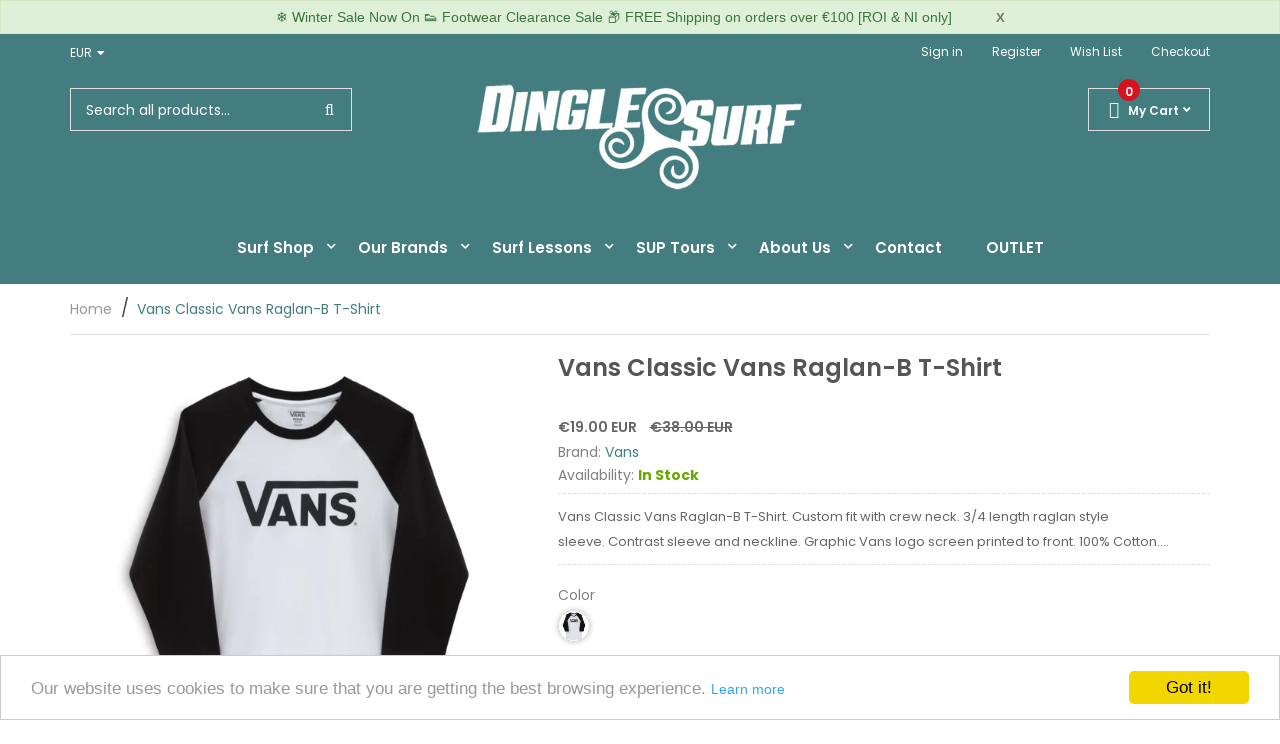

--- FILE ---
content_type: text/html; charset=utf-8
request_url: https://dinglesurf.com/products/vans-classic-vans-raglan-b-t-shirt
body_size: 41256
content:
<!DOCTYPE html>
<!--[if IE]><![endif]-->
<!--[if IE 8 ]>
<html dir="ltr" lang="en" class="ie8">
<![endif]-->
<!--[if IE 9 ]>
<html dir="ltr" lang="en" class="ie9">
<![endif]-->
<!--[if (gt IE 9)|!(IE)]><!-->
<html dir="ltr" lang="en">
  <!--<![endif]-->
  <head>
    <!-- Basic page needs ================================================== -->
    <meta charset="UTF-8">
    <meta name="viewport" content="width=device-width, initial-scale=1 ,maximum-scale=1, user-scalable=no">
    <meta http-equiv="X-UA-Compatible" content="IE=edge">
    
    <link rel="shortcut icon" href="//dinglesurf.com/cdn/shop/t/7/assets/favicon.png?v=126181768797616246281554290901" />
    <link rel="apple-touch-icon" href="//dinglesurf.com/cdn/shop/t/7/assets/favicon.png?v=126181768797616246281554290901" />
    

    <!-- Title and description ================================================== -->
    <title>
      Vans Classic Vans Raglan-B T-Shirt &ndash; Dingle Surf
    </title>
    
    <meta name="description" content="Vans Classic T-Shirt for men. The Vans Classic T-shirt has short sleeves, a crew neck and the Vans logo across the front. Buy now at Dingle Surf, County Kerry, Ireland.">
    

    <!-- Product meta ================================================== -->
    

  <meta property="og:type" content="product">
  <meta property="og:title" content="Vans Classic Vans Raglan-B T-Shirt">
  <meta property="og:url" content="https://dinglesurf.com/products/vans-classic-vans-raglan-b-t-shirt">
  
  <meta property="og:image" content="http://dinglesurf.com/cdn/shop/products/Vans-Classic-Vans-Raglan-B-T-Shirt_1024x1024.png?v=1658958823">
  <meta property="og:image:secure_url" content="https://dinglesurf.com/cdn/shop/products/Vans-Classic-Vans-Raglan-B-T-Shirt_1024x1024.png?v=1658958823">
  
  <meta property="og:price:amount" content="19.00">
  <meta property="og:price:currency" content="EUR">


  
    <meta property="og:description" content="Vans Classic T-Shirt for men. The Vans Classic T-shirt has short sleeves, a crew neck and the Vans logo across the front. Buy now at Dingle Surf, County Kerry, Ireland.">
  

  <meta property="og:site_name" content="Dingle Surf">


    


<meta name="twitter:card" content="summary">

  <meta name="twitter:site" content="@dinglesurf">


  <meta name="twitter:card" content="product">
  <meta name="twitter:title" content="Vans Classic Vans Raglan-B T-Shirt">
  <meta name="twitter:description" content="Vans Classic Vans Raglan-B T-Shirt. Custom fit with crew neck. 3/4 length raglan style sleeve. Contrast sleeve and neckline. Graphic Vans logo screen printed to front.
100% Cotton.">
  <meta name="twitter:image" content="https://dinglesurf.com/cdn/shop/products/Vans-Classic-Vans-Raglan-B-T-Shirt_large.png?v=1658958823">
  <meta name="twitter:image:width" content="480">
  <meta name="twitter:image:height" content="480">



    <!-- Helpers ================================================== -->
    <link rel="canonical" href="https://dinglesurf.com/products/vans-classic-vans-raglan-b-t-shirt">

    <!-- CSS ================================================== -->
    <link href="//dinglesurf.com/cdn/shop/t/7/assets/jquery-ui.css?v=178789559771118899891522938558" rel="stylesheet" type="text/css" media="all" />
    <link href="//dinglesurf.com/cdn/shop/t/7/assets/layerednavigation.css?v=105448359306636676161522939569" rel="stylesheet" type="text/css" media="all" />    
    <link href="//dinglesurf.com/cdn/shop/t/7/assets/searchcategory.css?v=151457925471777744331616523303" rel="stylesheet" type="text/css" media="all" />
    <link href="//dinglesurf.com/cdn/shop/t/7/assets/bootstrap.min.css?v=49066823699780776821522938554" rel="stylesheet" type="text/css" media="all" /> 
    <link href="//cdnjs.cloudflare.com/ajax/libs/font-awesome/5.15.1/css/all.min.css" rel="stylesheet" type="text/css" media="all" />
    


<link href="//fonts.googleapis.com/css?family=Open+Sans:300,300i,400,400i,600,600i,700,700i,800,800i|Poppins:300,400,500,600,700,800|Lato:400,400i,700" rel="stylesheet" type="text/css" media="all" />


    <link href="//dinglesurf.com/cdn/shop/t/7/assets/load-before.css?v=166615601338761784571522938560" rel="stylesheet" type="text/css" media="all" />
    <link href="//dinglesurf.com/cdn/shop/t/7/assets/animate.css?v=170631217572537736071522938553" rel="stylesheet" type="text/css" media="all" />
    <link href="//dinglesurf.com/cdn/shop/t/7/assets/slideshow.css?v=45647038727864860161616523347" rel="stylesheet" type="text/css" media="all" />
    
    <link href="//dinglesurf.com/cdn/shop/t/7/assets/stylesheet.css?v=145791758294174263171767091130" rel="stylesheet" type="text/css" media="all" />
    <link href="//dinglesurf.com/cdn/shop/t/7/assets/custommenu.css?v=130266440109202723251695933788" rel="stylesheet" type="text/css" media="all" />
    <link href="//dinglesurf.com/cdn/shop/t/7/assets/vermegamenu.css?v=130029598993678440381616523373" rel="stylesheet" type="text/css" media="all" />
    <link href="//dinglesurf.com/cdn/shop/t/7/assets/quickview.css?v=136178466072934254381522939569" rel="stylesheet" type="text/css" media="all" />
    <link href="//dinglesurf.com/cdn/shop/t/7/assets/owl.carousel.css?v=8492503185376015711522938579" rel="stylesheet" type="text/css" media="all" />
    <link href="//dinglesurf.com/cdn/shop/t/7/assets/producttab.css?v=44366756280600426071522938563" rel="stylesheet" type="text/css" media="all" />
    <link href="//dinglesurf.com/cdn/shop/t/7/assets/jquery.countdown.css?v=111603181540343972631522938559" rel="stylesheet" type="text/css" media="all" />
    <link href="//dinglesurf.com/cdn/shop/t/7/assets/categorytabslider.css?v=10520357668038155091522938555" rel="stylesheet" type="text/css" media="all" />
    <link href="//dinglesurf.com/cdn/shop/t/7/assets/custom.css?v=90826153600223694881668590919" rel="stylesheet" type="text/css" media="all" />
    <link href="//dinglesurf.com/cdn/shop/t/7/assets/magnific-popup.css?v=169053205112888390681522938561" rel="stylesheet" type="text/css" media="all" />
    <link href="https://cdnjs.cloudflare.com/ajax/libs/toastr.js/2.1.3/toastr.min.css" rel="stylesheet" type="text/css" media="all" />
    

    <!-- Header hook for plugins ================================================== -->
    <script>window.performance && window.performance.mark && window.performance.mark('shopify.content_for_header.start');</script><meta name="google-site-verification" content="SRdwim7csCa0IGC17gaLKE3QXyuUiFjQCrK4tmbMi7I">
<meta id="shopify-digital-wallet" name="shopify-digital-wallet" content="/15673747/digital_wallets/dialog">
<meta name="shopify-checkout-api-token" content="d1cf7b7adc45734b677701ae145f21fa">
<meta id="in-context-paypal-metadata" data-shop-id="15673747" data-venmo-supported="false" data-environment="production" data-locale="en_US" data-paypal-v4="true" data-currency="EUR">
<link rel="alternate" type="application/json+oembed" href="https://dinglesurf.com/products/vans-classic-vans-raglan-b-t-shirt.oembed">
<script async="async" src="/checkouts/internal/preloads.js?locale=en-IE"></script>
<link rel="preconnect" href="https://shop.app" crossorigin="anonymous">
<script async="async" src="https://shop.app/checkouts/internal/preloads.js?locale=en-IE&shop_id=15673747" crossorigin="anonymous"></script>
<script id="apple-pay-shop-capabilities" type="application/json">{"shopId":15673747,"countryCode":"IE","currencyCode":"EUR","merchantCapabilities":["supports3DS"],"merchantId":"gid:\/\/shopify\/Shop\/15673747","merchantName":"Dingle Surf","requiredBillingContactFields":["postalAddress","email","phone"],"requiredShippingContactFields":["postalAddress","email","phone"],"shippingType":"shipping","supportedNetworks":["visa","maestro","masterCard","amex"],"total":{"type":"pending","label":"Dingle Surf","amount":"1.00"},"shopifyPaymentsEnabled":true,"supportsSubscriptions":true}</script>
<script id="shopify-features" type="application/json">{"accessToken":"d1cf7b7adc45734b677701ae145f21fa","betas":["rich-media-storefront-analytics"],"domain":"dinglesurf.com","predictiveSearch":true,"shopId":15673747,"locale":"en"}</script>
<script>var Shopify = Shopify || {};
Shopify.shop = "dingle-surf.myshopify.com";
Shopify.locale = "en";
Shopify.currency = {"active":"EUR","rate":"1.0"};
Shopify.country = "IE";
Shopify.theme = {"name":"flexible-v3","id":12260573286,"schema_name":"Flexible","schema_version":"1.0.0","theme_store_id":null,"role":"main"};
Shopify.theme.handle = "null";
Shopify.theme.style = {"id":null,"handle":null};
Shopify.cdnHost = "dinglesurf.com/cdn";
Shopify.routes = Shopify.routes || {};
Shopify.routes.root = "/";</script>
<script type="module">!function(o){(o.Shopify=o.Shopify||{}).modules=!0}(window);</script>
<script>!function(o){function n(){var o=[];function n(){o.push(Array.prototype.slice.apply(arguments))}return n.q=o,n}var t=o.Shopify=o.Shopify||{};t.loadFeatures=n(),t.autoloadFeatures=n()}(window);</script>
<script>
  window.ShopifyPay = window.ShopifyPay || {};
  window.ShopifyPay.apiHost = "shop.app\/pay";
  window.ShopifyPay.redirectState = null;
</script>
<script id="shop-js-analytics" type="application/json">{"pageType":"product"}</script>
<script defer="defer" async type="module" src="//dinglesurf.com/cdn/shopifycloud/shop-js/modules/v2/client.init-shop-cart-sync_BT-GjEfc.en.esm.js"></script>
<script defer="defer" async type="module" src="//dinglesurf.com/cdn/shopifycloud/shop-js/modules/v2/chunk.common_D58fp_Oc.esm.js"></script>
<script defer="defer" async type="module" src="//dinglesurf.com/cdn/shopifycloud/shop-js/modules/v2/chunk.modal_xMitdFEc.esm.js"></script>
<script type="module">
  await import("//dinglesurf.com/cdn/shopifycloud/shop-js/modules/v2/client.init-shop-cart-sync_BT-GjEfc.en.esm.js");
await import("//dinglesurf.com/cdn/shopifycloud/shop-js/modules/v2/chunk.common_D58fp_Oc.esm.js");
await import("//dinglesurf.com/cdn/shopifycloud/shop-js/modules/v2/chunk.modal_xMitdFEc.esm.js");

  window.Shopify.SignInWithShop?.initShopCartSync?.({"fedCMEnabled":true,"windoidEnabled":true});

</script>
<script>
  window.Shopify = window.Shopify || {};
  if (!window.Shopify.featureAssets) window.Shopify.featureAssets = {};
  window.Shopify.featureAssets['shop-js'] = {"shop-cart-sync":["modules/v2/client.shop-cart-sync_DZOKe7Ll.en.esm.js","modules/v2/chunk.common_D58fp_Oc.esm.js","modules/v2/chunk.modal_xMitdFEc.esm.js"],"init-fed-cm":["modules/v2/client.init-fed-cm_B6oLuCjv.en.esm.js","modules/v2/chunk.common_D58fp_Oc.esm.js","modules/v2/chunk.modal_xMitdFEc.esm.js"],"shop-cash-offers":["modules/v2/client.shop-cash-offers_D2sdYoxE.en.esm.js","modules/v2/chunk.common_D58fp_Oc.esm.js","modules/v2/chunk.modal_xMitdFEc.esm.js"],"shop-login-button":["modules/v2/client.shop-login-button_QeVjl5Y3.en.esm.js","modules/v2/chunk.common_D58fp_Oc.esm.js","modules/v2/chunk.modal_xMitdFEc.esm.js"],"pay-button":["modules/v2/client.pay-button_DXTOsIq6.en.esm.js","modules/v2/chunk.common_D58fp_Oc.esm.js","modules/v2/chunk.modal_xMitdFEc.esm.js"],"shop-button":["modules/v2/client.shop-button_DQZHx9pm.en.esm.js","modules/v2/chunk.common_D58fp_Oc.esm.js","modules/v2/chunk.modal_xMitdFEc.esm.js"],"avatar":["modules/v2/client.avatar_BTnouDA3.en.esm.js"],"init-windoid":["modules/v2/client.init-windoid_CR1B-cfM.en.esm.js","modules/v2/chunk.common_D58fp_Oc.esm.js","modules/v2/chunk.modal_xMitdFEc.esm.js"],"init-shop-for-new-customer-accounts":["modules/v2/client.init-shop-for-new-customer-accounts_C_vY_xzh.en.esm.js","modules/v2/client.shop-login-button_QeVjl5Y3.en.esm.js","modules/v2/chunk.common_D58fp_Oc.esm.js","modules/v2/chunk.modal_xMitdFEc.esm.js"],"init-shop-email-lookup-coordinator":["modules/v2/client.init-shop-email-lookup-coordinator_BI7n9ZSv.en.esm.js","modules/v2/chunk.common_D58fp_Oc.esm.js","modules/v2/chunk.modal_xMitdFEc.esm.js"],"init-shop-cart-sync":["modules/v2/client.init-shop-cart-sync_BT-GjEfc.en.esm.js","modules/v2/chunk.common_D58fp_Oc.esm.js","modules/v2/chunk.modal_xMitdFEc.esm.js"],"shop-toast-manager":["modules/v2/client.shop-toast-manager_DiYdP3xc.en.esm.js","modules/v2/chunk.common_D58fp_Oc.esm.js","modules/v2/chunk.modal_xMitdFEc.esm.js"],"init-customer-accounts":["modules/v2/client.init-customer-accounts_D9ZNqS-Q.en.esm.js","modules/v2/client.shop-login-button_QeVjl5Y3.en.esm.js","modules/v2/chunk.common_D58fp_Oc.esm.js","modules/v2/chunk.modal_xMitdFEc.esm.js"],"init-customer-accounts-sign-up":["modules/v2/client.init-customer-accounts-sign-up_iGw4briv.en.esm.js","modules/v2/client.shop-login-button_QeVjl5Y3.en.esm.js","modules/v2/chunk.common_D58fp_Oc.esm.js","modules/v2/chunk.modal_xMitdFEc.esm.js"],"shop-follow-button":["modules/v2/client.shop-follow-button_CqMgW2wH.en.esm.js","modules/v2/chunk.common_D58fp_Oc.esm.js","modules/v2/chunk.modal_xMitdFEc.esm.js"],"checkout-modal":["modules/v2/client.checkout-modal_xHeaAweL.en.esm.js","modules/v2/chunk.common_D58fp_Oc.esm.js","modules/v2/chunk.modal_xMitdFEc.esm.js"],"shop-login":["modules/v2/client.shop-login_D91U-Q7h.en.esm.js","modules/v2/chunk.common_D58fp_Oc.esm.js","modules/v2/chunk.modal_xMitdFEc.esm.js"],"lead-capture":["modules/v2/client.lead-capture_BJmE1dJe.en.esm.js","modules/v2/chunk.common_D58fp_Oc.esm.js","modules/v2/chunk.modal_xMitdFEc.esm.js"],"payment-terms":["modules/v2/client.payment-terms_Ci9AEqFq.en.esm.js","modules/v2/chunk.common_D58fp_Oc.esm.js","modules/v2/chunk.modal_xMitdFEc.esm.js"]};
</script>
<script>(function() {
  var isLoaded = false;
  function asyncLoad() {
    if (isLoaded) return;
    isLoaded = true;
    var urls = ["https:\/\/collection-swatch-pug.herokuapp.com\/csp_v2.js?t=1654169806\u0026shop=dingle-surf.myshopify.com"];
    for (var i = 0; i < urls.length; i++) {
      var s = document.createElement('script');
      s.type = 'text/javascript';
      s.async = true;
      s.src = urls[i];
      var x = document.getElementsByTagName('script')[0];
      x.parentNode.insertBefore(s, x);
    }
  };
  if(window.attachEvent) {
    window.attachEvent('onload', asyncLoad);
  } else {
    window.addEventListener('load', asyncLoad, false);
  }
})();</script>
<script id="__st">var __st={"a":15673747,"offset":0,"reqid":"f1820d0b-eb15-4335-a68a-dd168529177a-1769270612","pageurl":"dinglesurf.com\/products\/vans-classic-vans-raglan-b-t-shirt","u":"e0ae15b512dc","p":"product","rtyp":"product","rid":6762345300070};</script>
<script>window.ShopifyPaypalV4VisibilityTracking = true;</script>
<script id="captcha-bootstrap">!function(){'use strict';const t='contact',e='account',n='new_comment',o=[[t,t],['blogs',n],['comments',n],[t,'customer']],c=[[e,'customer_login'],[e,'guest_login'],[e,'recover_customer_password'],[e,'create_customer']],r=t=>t.map((([t,e])=>`form[action*='/${t}']:not([data-nocaptcha='true']) input[name='form_type'][value='${e}']`)).join(','),a=t=>()=>t?[...document.querySelectorAll(t)].map((t=>t.form)):[];function s(){const t=[...o],e=r(t);return a(e)}const i='password',u='form_key',d=['recaptcha-v3-token','g-recaptcha-response','h-captcha-response',i],f=()=>{try{return window.sessionStorage}catch{return}},m='__shopify_v',_=t=>t.elements[u];function p(t,e,n=!1){try{const o=window.sessionStorage,c=JSON.parse(o.getItem(e)),{data:r}=function(t){const{data:e,action:n}=t;return t[m]||n?{data:e,action:n}:{data:t,action:n}}(c);for(const[e,n]of Object.entries(r))t.elements[e]&&(t.elements[e].value=n);n&&o.removeItem(e)}catch(o){console.error('form repopulation failed',{error:o})}}const l='form_type',E='cptcha';function T(t){t.dataset[E]=!0}const w=window,h=w.document,L='Shopify',v='ce_forms',y='captcha';let A=!1;((t,e)=>{const n=(g='f06e6c50-85a8-45c8-87d0-21a2b65856fe',I='https://cdn.shopify.com/shopifycloud/storefront-forms-hcaptcha/ce_storefront_forms_captcha_hcaptcha.v1.5.2.iife.js',D={infoText:'Protected by hCaptcha',privacyText:'Privacy',termsText:'Terms'},(t,e,n)=>{const o=w[L][v],c=o.bindForm;if(c)return c(t,g,e,D).then(n);var r;o.q.push([[t,g,e,D],n]),r=I,A||(h.body.append(Object.assign(h.createElement('script'),{id:'captcha-provider',async:!0,src:r})),A=!0)});var g,I,D;w[L]=w[L]||{},w[L][v]=w[L][v]||{},w[L][v].q=[],w[L][y]=w[L][y]||{},w[L][y].protect=function(t,e){n(t,void 0,e),T(t)},Object.freeze(w[L][y]),function(t,e,n,w,h,L){const[v,y,A,g]=function(t,e,n){const i=e?o:[],u=t?c:[],d=[...i,...u],f=r(d),m=r(i),_=r(d.filter((([t,e])=>n.includes(e))));return[a(f),a(m),a(_),s()]}(w,h,L),I=t=>{const e=t.target;return e instanceof HTMLFormElement?e:e&&e.form},D=t=>v().includes(t);t.addEventListener('submit',(t=>{const e=I(t);if(!e)return;const n=D(e)&&!e.dataset.hcaptchaBound&&!e.dataset.recaptchaBound,o=_(e),c=g().includes(e)&&(!o||!o.value);(n||c)&&t.preventDefault(),c&&!n&&(function(t){try{if(!f())return;!function(t){const e=f();if(!e)return;const n=_(t);if(!n)return;const o=n.value;o&&e.removeItem(o)}(t);const e=Array.from(Array(32),(()=>Math.random().toString(36)[2])).join('');!function(t,e){_(t)||t.append(Object.assign(document.createElement('input'),{type:'hidden',name:u})),t.elements[u].value=e}(t,e),function(t,e){const n=f();if(!n)return;const o=[...t.querySelectorAll(`input[type='${i}']`)].map((({name:t})=>t)),c=[...d,...o],r={};for(const[a,s]of new FormData(t).entries())c.includes(a)||(r[a]=s);n.setItem(e,JSON.stringify({[m]:1,action:t.action,data:r}))}(t,e)}catch(e){console.error('failed to persist form',e)}}(e),e.submit())}));const S=(t,e)=>{t&&!t.dataset[E]&&(n(t,e.some((e=>e===t))),T(t))};for(const o of['focusin','change'])t.addEventListener(o,(t=>{const e=I(t);D(e)&&S(e,y())}));const B=e.get('form_key'),M=e.get(l),P=B&&M;t.addEventListener('DOMContentLoaded',(()=>{const t=y();if(P)for(const e of t)e.elements[l].value===M&&p(e,B);[...new Set([...A(),...v().filter((t=>'true'===t.dataset.shopifyCaptcha))])].forEach((e=>S(e,t)))}))}(h,new URLSearchParams(w.location.search),n,t,e,['guest_login'])})(!0,!0)}();</script>
<script integrity="sha256-4kQ18oKyAcykRKYeNunJcIwy7WH5gtpwJnB7kiuLZ1E=" data-source-attribution="shopify.loadfeatures" defer="defer" src="//dinglesurf.com/cdn/shopifycloud/storefront/assets/storefront/load_feature-a0a9edcb.js" crossorigin="anonymous"></script>
<script crossorigin="anonymous" defer="defer" src="//dinglesurf.com/cdn/shopifycloud/storefront/assets/shopify_pay/storefront-65b4c6d7.js?v=20250812"></script>
<script data-source-attribution="shopify.dynamic_checkout.dynamic.init">var Shopify=Shopify||{};Shopify.PaymentButton=Shopify.PaymentButton||{isStorefrontPortableWallets:!0,init:function(){window.Shopify.PaymentButton.init=function(){};var t=document.createElement("script");t.src="https://dinglesurf.com/cdn/shopifycloud/portable-wallets/latest/portable-wallets.en.js",t.type="module",document.head.appendChild(t)}};
</script>
<script data-source-attribution="shopify.dynamic_checkout.buyer_consent">
  function portableWalletsHideBuyerConsent(e){var t=document.getElementById("shopify-buyer-consent"),n=document.getElementById("shopify-subscription-policy-button");t&&n&&(t.classList.add("hidden"),t.setAttribute("aria-hidden","true"),n.removeEventListener("click",e))}function portableWalletsShowBuyerConsent(e){var t=document.getElementById("shopify-buyer-consent"),n=document.getElementById("shopify-subscription-policy-button");t&&n&&(t.classList.remove("hidden"),t.removeAttribute("aria-hidden"),n.addEventListener("click",e))}window.Shopify?.PaymentButton&&(window.Shopify.PaymentButton.hideBuyerConsent=portableWalletsHideBuyerConsent,window.Shopify.PaymentButton.showBuyerConsent=portableWalletsShowBuyerConsent);
</script>
<script data-source-attribution="shopify.dynamic_checkout.cart.bootstrap">document.addEventListener("DOMContentLoaded",(function(){function t(){return document.querySelector("shopify-accelerated-checkout-cart, shopify-accelerated-checkout")}if(t())Shopify.PaymentButton.init();else{new MutationObserver((function(e,n){t()&&(Shopify.PaymentButton.init(),n.disconnect())})).observe(document.body,{childList:!0,subtree:!0})}}));
</script>
<link id="shopify-accelerated-checkout-styles" rel="stylesheet" media="screen" href="https://dinglesurf.com/cdn/shopifycloud/portable-wallets/latest/accelerated-checkout-backwards-compat.css" crossorigin="anonymous">
<style id="shopify-accelerated-checkout-cart">
        #shopify-buyer-consent {
  margin-top: 1em;
  display: inline-block;
  width: 100%;
}

#shopify-buyer-consent.hidden {
  display: none;
}

#shopify-subscription-policy-button {
  background: none;
  border: none;
  padding: 0;
  text-decoration: underline;
  font-size: inherit;
  cursor: pointer;
}

#shopify-subscription-policy-button::before {
  box-shadow: none;
}

      </style>

<script>window.performance && window.performance.mark && window.performance.mark('shopify.content_for_header.end');</script>
    

<!--[if lt IE 9]>
<script src="//cdnjs.cloudflare.com/ajax/libs/html5shiv/3.7.2/html5shiv.min.js" type="text/javascript"></script>
<script src="//dinglesurf.com/cdn/shop/t/7/assets/respond.min.js?v=52248677837542619231522938564" type="text/javascript"></script>
<link href="//dinglesurf.com/cdn/shop/t/7/assets/respond-proxy.html" id="respond-proxy" rel="respond-proxy" />
<link href="//dinglesurf.com/search?q=b38d01f048da3d470ed59f968d3e3bbc" id="respond-redirect" rel="respond-redirect" />
<script src="//dinglesurf.com/search?q=b38d01f048da3d470ed59f968d3e3bbc" type="text/javascript"></script>
<script src="//dinglesurf.com/cdn/shop/t/7/assets/es5-shim.min.js?v=162403747125444000461522938556" type="text/javascript"></script>
<![endif]-->
<!--[if (lte IE 9) ]><script src="//dinglesurf.com/cdn/shop/t/7/assets/match-media.min.js?v=11498" type="text/javascript"></script><![endif]-->
<script src="//dinglesurf.com/cdn/shop/t/7/assets/modernizr-2.8.3.min.js?v=174727525422211915231522938561" type="text/javascript"></script>

    <!-- JavaScripts-->
    <script src="//dinglesurf.com/cdn/shop/t/7/assets/jquery-2.1.1.min.js?v=52268877773103843071616534475" type="text/javascript"></script>
    <script src="//dinglesurf.com/cdn/shop/t/7/assets/jquery-ui.js?v=172950527045331885161616534438" type="text/javascript"></script>
    <script src="//dinglesurf.com/cdn/shop/t/7/assets/jquery.lazyload.min.js?v=16372981696615846791522938559" type="text/javascript"></script>
    <script src="//dinglesurf.com/cdn/shop/t/7/assets/wow.min.js?v=149765521133998811681522938565" type="text/javascript"></script>
    <script src="//dinglesurf.com/cdn/shop/t/7/assets/layerednavigation.js?v=9525204315554258421522938560" type="text/javascript"></script>
    <script src="//dinglesurf.com/cdn/shop/t/7/assets/bootstrap.min.js?v=147148367233155731281522938554" type="text/javascript"></script>
    <script src="//dinglesurf.com/cdn/shop/t/7/assets/quickview.js?v=49634624421375422681522938579" type="text/javascript"></script>
    <script src="//dinglesurf.com/cdn/shop/t/7/assets/owl.carousel.js?v=93462560114773602301522938563" type="text/javascript"></script>
    <script src="//dinglesurf.com/cdn/shop/t/7/assets/jquery.elevatezoom.js?v=26038885381900406451522938559" type="text/javascript"></script>
    <script src="//dinglesurf.com/cdn/shop/t/7/assets/jquery.nivo.slider.js?v=57598042676720587321522938560" type="text/javascript"></script>
    <script src="//dinglesurf.com/cdn/shop/t/7/assets/jquery.bpopup.min.js?v=74829051427536873321522938558" type="text/javascript"></script>
    <script src="//dinglesurf.com/cdn/shop/t/7/assets/common.js?v=79543335125712572691616532867" type="text/javascript"></script>
    <script src="//dinglesurf.com/cdn/shop/t/7/assets/jquery.cookie.js?v=60796084563280840391522938558" type="text/javascript"></script>
    <script src="//dinglesurf.com/cdn/shop/t/7/assets/moment.js?v=152360121581842162571522938562" type="text/javascript"></script>
    <script src="//dinglesurf.com/cdn/shop/t/7/assets/jquery.plugin.js?v=13547650467041443101522938560" type="text/javascript"></script>
    <script src="//dinglesurf.com/cdn/shop/t/7/assets/custommenu.js?v=5946014590542844921522938556" type="text/javascript"></script>
    <script src="//dinglesurf.com/cdn/shop/t/7/assets/mobile_menu.js?v=35355443369752956911522938561" type="text/javascript"></script>
    <script src="//dinglesurf.com/cdn/shop/t/7/assets/ver_menu.js?v=23034740975115875941522938564" type="text/javascript"></script>
    <script src="//dinglesurf.com/cdn/shop/t/7/assets/jquery.magnific-popup.min.js?v=36562446327542377791522938559" type="text/javascript"></script>
    <script src="https://cdnjs.cloudflare.com/ajax/libs/toastr.js/2.1.3/toastr.min.js" type="text/javascript"></script>
    
    
    <script type="text/javascript">
      $(document).ready(function() {
        $("*").find("a[href='"+window.location.href+"']").each(function(){
          $(this).addClass("current");
        }) ;
      });
      $(document).ready(function() {
        var current_page = window.location.href;
        if(current_page.match(/ocbestseller/)){
          $('a[href$="ocbestseller"]').addClass("current");
        };
        if(current_page.match(/ocnewproduct/)){
          $('a[href$="ocnewproduct"]').addClass("current");
        };
        if(current_page.match(/contact/)){
          $('a[href$="contact"]').addClass("current");
        };
        if(current_page.match(/blog/)){
          $('a[href$="blog"]').addClass("current");
        };
      });
    </script>
  <link href="https://monorail-edge.shopifysvc.com" rel="dns-prefetch">
<script>(function(){if ("sendBeacon" in navigator && "performance" in window) {try {var session_token_from_headers = performance.getEntriesByType('navigation')[0].serverTiming.find(x => x.name == '_s').description;} catch {var session_token_from_headers = undefined;}var session_cookie_matches = document.cookie.match(/_shopify_s=([^;]*)/);var session_token_from_cookie = session_cookie_matches && session_cookie_matches.length === 2 ? session_cookie_matches[1] : "";var session_token = session_token_from_headers || session_token_from_cookie || "";function handle_abandonment_event(e) {var entries = performance.getEntries().filter(function(entry) {return /monorail-edge.shopifysvc.com/.test(entry.name);});if (!window.abandonment_tracked && entries.length === 0) {window.abandonment_tracked = true;var currentMs = Date.now();var navigation_start = performance.timing.navigationStart;var payload = {shop_id: 15673747,url: window.location.href,navigation_start,duration: currentMs - navigation_start,session_token,page_type: "product"};window.navigator.sendBeacon("https://monorail-edge.shopifysvc.com/v1/produce", JSON.stringify({schema_id: "online_store_buyer_site_abandonment/1.1",payload: payload,metadata: {event_created_at_ms: currentMs,event_sent_at_ms: currentMs}}));}}window.addEventListener('pagehide', handle_abandonment_event);}}());</script>
<script id="web-pixels-manager-setup">(function e(e,d,r,n,o){if(void 0===o&&(o={}),!Boolean(null===(a=null===(i=window.Shopify)||void 0===i?void 0:i.analytics)||void 0===a?void 0:a.replayQueue)){var i,a;window.Shopify=window.Shopify||{};var t=window.Shopify;t.analytics=t.analytics||{};var s=t.analytics;s.replayQueue=[],s.publish=function(e,d,r){return s.replayQueue.push([e,d,r]),!0};try{self.performance.mark("wpm:start")}catch(e){}var l=function(){var e={modern:/Edge?\/(1{2}[4-9]|1[2-9]\d|[2-9]\d{2}|\d{4,})\.\d+(\.\d+|)|Firefox\/(1{2}[4-9]|1[2-9]\d|[2-9]\d{2}|\d{4,})\.\d+(\.\d+|)|Chrom(ium|e)\/(9{2}|\d{3,})\.\d+(\.\d+|)|(Maci|X1{2}).+ Version\/(15\.\d+|(1[6-9]|[2-9]\d|\d{3,})\.\d+)([,.]\d+|)( \(\w+\)|)( Mobile\/\w+|) Safari\/|Chrome.+OPR\/(9{2}|\d{3,})\.\d+\.\d+|(CPU[ +]OS|iPhone[ +]OS|CPU[ +]iPhone|CPU IPhone OS|CPU iPad OS)[ +]+(15[._]\d+|(1[6-9]|[2-9]\d|\d{3,})[._]\d+)([._]\d+|)|Android:?[ /-](13[3-9]|1[4-9]\d|[2-9]\d{2}|\d{4,})(\.\d+|)(\.\d+|)|Android.+Firefox\/(13[5-9]|1[4-9]\d|[2-9]\d{2}|\d{4,})\.\d+(\.\d+|)|Android.+Chrom(ium|e)\/(13[3-9]|1[4-9]\d|[2-9]\d{2}|\d{4,})\.\d+(\.\d+|)|SamsungBrowser\/([2-9]\d|\d{3,})\.\d+/,legacy:/Edge?\/(1[6-9]|[2-9]\d|\d{3,})\.\d+(\.\d+|)|Firefox\/(5[4-9]|[6-9]\d|\d{3,})\.\d+(\.\d+|)|Chrom(ium|e)\/(5[1-9]|[6-9]\d|\d{3,})\.\d+(\.\d+|)([\d.]+$|.*Safari\/(?![\d.]+ Edge\/[\d.]+$))|(Maci|X1{2}).+ Version\/(10\.\d+|(1[1-9]|[2-9]\d|\d{3,})\.\d+)([,.]\d+|)( \(\w+\)|)( Mobile\/\w+|) Safari\/|Chrome.+OPR\/(3[89]|[4-9]\d|\d{3,})\.\d+\.\d+|(CPU[ +]OS|iPhone[ +]OS|CPU[ +]iPhone|CPU IPhone OS|CPU iPad OS)[ +]+(10[._]\d+|(1[1-9]|[2-9]\d|\d{3,})[._]\d+)([._]\d+|)|Android:?[ /-](13[3-9]|1[4-9]\d|[2-9]\d{2}|\d{4,})(\.\d+|)(\.\d+|)|Mobile Safari.+OPR\/([89]\d|\d{3,})\.\d+\.\d+|Android.+Firefox\/(13[5-9]|1[4-9]\d|[2-9]\d{2}|\d{4,})\.\d+(\.\d+|)|Android.+Chrom(ium|e)\/(13[3-9]|1[4-9]\d|[2-9]\d{2}|\d{4,})\.\d+(\.\d+|)|Android.+(UC? ?Browser|UCWEB|U3)[ /]?(15\.([5-9]|\d{2,})|(1[6-9]|[2-9]\d|\d{3,})\.\d+)\.\d+|SamsungBrowser\/(5\.\d+|([6-9]|\d{2,})\.\d+)|Android.+MQ{2}Browser\/(14(\.(9|\d{2,})|)|(1[5-9]|[2-9]\d|\d{3,})(\.\d+|))(\.\d+|)|K[Aa][Ii]OS\/(3\.\d+|([4-9]|\d{2,})\.\d+)(\.\d+|)/},d=e.modern,r=e.legacy,n=navigator.userAgent;return n.match(d)?"modern":n.match(r)?"legacy":"unknown"}(),u="modern"===l?"modern":"legacy",c=(null!=n?n:{modern:"",legacy:""})[u],f=function(e){return[e.baseUrl,"/wpm","/b",e.hashVersion,"modern"===e.buildTarget?"m":"l",".js"].join("")}({baseUrl:d,hashVersion:r,buildTarget:u}),m=function(e){var d=e.version,r=e.bundleTarget,n=e.surface,o=e.pageUrl,i=e.monorailEndpoint;return{emit:function(e){var a=e.status,t=e.errorMsg,s=(new Date).getTime(),l=JSON.stringify({metadata:{event_sent_at_ms:s},events:[{schema_id:"web_pixels_manager_load/3.1",payload:{version:d,bundle_target:r,page_url:o,status:a,surface:n,error_msg:t},metadata:{event_created_at_ms:s}}]});if(!i)return console&&console.warn&&console.warn("[Web Pixels Manager] No Monorail endpoint provided, skipping logging."),!1;try{return self.navigator.sendBeacon.bind(self.navigator)(i,l)}catch(e){}var u=new XMLHttpRequest;try{return u.open("POST",i,!0),u.setRequestHeader("Content-Type","text/plain"),u.send(l),!0}catch(e){return console&&console.warn&&console.warn("[Web Pixels Manager] Got an unhandled error while logging to Monorail."),!1}}}}({version:r,bundleTarget:l,surface:e.surface,pageUrl:self.location.href,monorailEndpoint:e.monorailEndpoint});try{o.browserTarget=l,function(e){var d=e.src,r=e.async,n=void 0===r||r,o=e.onload,i=e.onerror,a=e.sri,t=e.scriptDataAttributes,s=void 0===t?{}:t,l=document.createElement("script"),u=document.querySelector("head"),c=document.querySelector("body");if(l.async=n,l.src=d,a&&(l.integrity=a,l.crossOrigin="anonymous"),s)for(var f in s)if(Object.prototype.hasOwnProperty.call(s,f))try{l.dataset[f]=s[f]}catch(e){}if(o&&l.addEventListener("load",o),i&&l.addEventListener("error",i),u)u.appendChild(l);else{if(!c)throw new Error("Did not find a head or body element to append the script");c.appendChild(l)}}({src:f,async:!0,onload:function(){if(!function(){var e,d;return Boolean(null===(d=null===(e=window.Shopify)||void 0===e?void 0:e.analytics)||void 0===d?void 0:d.initialized)}()){var d=window.webPixelsManager.init(e)||void 0;if(d){var r=window.Shopify.analytics;r.replayQueue.forEach((function(e){var r=e[0],n=e[1],o=e[2];d.publishCustomEvent(r,n,o)})),r.replayQueue=[],r.publish=d.publishCustomEvent,r.visitor=d.visitor,r.initialized=!0}}},onerror:function(){return m.emit({status:"failed",errorMsg:"".concat(f," has failed to load")})},sri:function(e){var d=/^sha384-[A-Za-z0-9+/=]+$/;return"string"==typeof e&&d.test(e)}(c)?c:"",scriptDataAttributes:o}),m.emit({status:"loading"})}catch(e){m.emit({status:"failed",errorMsg:(null==e?void 0:e.message)||"Unknown error"})}}})({shopId: 15673747,storefrontBaseUrl: "https://dinglesurf.com",extensionsBaseUrl: "https://extensions.shopifycdn.com/cdn/shopifycloud/web-pixels-manager",monorailEndpoint: "https://monorail-edge.shopifysvc.com/unstable/produce_batch",surface: "storefront-renderer",enabledBetaFlags: ["2dca8a86"],webPixelsConfigList: [{"id":"1060700498","configuration":"{\"config\":\"{\\\"pixel_id\\\":\\\"G-Q30708B71X\\\",\\\"target_country\\\":\\\"IE\\\",\\\"gtag_events\\\":[{\\\"type\\\":\\\"begin_checkout\\\",\\\"action_label\\\":\\\"G-Q30708B71X\\\"},{\\\"type\\\":\\\"search\\\",\\\"action_label\\\":\\\"G-Q30708B71X\\\"},{\\\"type\\\":\\\"view_item\\\",\\\"action_label\\\":[\\\"G-Q30708B71X\\\",\\\"MC-T6PVC9KND4\\\"]},{\\\"type\\\":\\\"purchase\\\",\\\"action_label\\\":[\\\"G-Q30708B71X\\\",\\\"MC-T6PVC9KND4\\\"]},{\\\"type\\\":\\\"page_view\\\",\\\"action_label\\\":[\\\"G-Q30708B71X\\\",\\\"MC-T6PVC9KND4\\\"]},{\\\"type\\\":\\\"add_payment_info\\\",\\\"action_label\\\":\\\"G-Q30708B71X\\\"},{\\\"type\\\":\\\"add_to_cart\\\",\\\"action_label\\\":\\\"G-Q30708B71X\\\"}],\\\"enable_monitoring_mode\\\":false}\"}","eventPayloadVersion":"v1","runtimeContext":"OPEN","scriptVersion":"b2a88bafab3e21179ed38636efcd8a93","type":"APP","apiClientId":1780363,"privacyPurposes":[],"dataSharingAdjustments":{"protectedCustomerApprovalScopes":["read_customer_address","read_customer_email","read_customer_name","read_customer_personal_data","read_customer_phone"]}},{"id":"353567058","configuration":"{\"pixel_id\":\"1489802944379701\",\"pixel_type\":\"facebook_pixel\",\"metaapp_system_user_token\":\"-\"}","eventPayloadVersion":"v1","runtimeContext":"OPEN","scriptVersion":"ca16bc87fe92b6042fbaa3acc2fbdaa6","type":"APP","apiClientId":2329312,"privacyPurposes":["ANALYTICS","MARKETING","SALE_OF_DATA"],"dataSharingAdjustments":{"protectedCustomerApprovalScopes":["read_customer_address","read_customer_email","read_customer_name","read_customer_personal_data","read_customer_phone"]}},{"id":"shopify-app-pixel","configuration":"{}","eventPayloadVersion":"v1","runtimeContext":"STRICT","scriptVersion":"0450","apiClientId":"shopify-pixel","type":"APP","privacyPurposes":["ANALYTICS","MARKETING"]},{"id":"shopify-custom-pixel","eventPayloadVersion":"v1","runtimeContext":"LAX","scriptVersion":"0450","apiClientId":"shopify-pixel","type":"CUSTOM","privacyPurposes":["ANALYTICS","MARKETING"]}],isMerchantRequest: false,initData: {"shop":{"name":"Dingle Surf","paymentSettings":{"currencyCode":"EUR"},"myshopifyDomain":"dingle-surf.myshopify.com","countryCode":"IE","storefrontUrl":"https:\/\/dinglesurf.com"},"customer":null,"cart":null,"checkout":null,"productVariants":[{"price":{"amount":19.0,"currencyCode":"EUR"},"product":{"title":"Vans Classic Vans Raglan-B T-Shirt","vendor":"Vans","id":"6762345300070","untranslatedTitle":"Vans Classic Vans Raglan-B T-Shirt","url":"\/products\/vans-classic-vans-raglan-b-t-shirt","type":"Mens T-Shirts"},"id":"39742657888358","image":{"src":"\/\/dinglesurf.com\/cdn\/shop\/products\/Vans-Classic-Vans-Raglan-B-T-Shirt.png?v=1658958823"},"sku":"VN0A7UEFYB2","title":"Black-White \/ XL","untranslatedTitle":"Black-White \/ XL"}],"purchasingCompany":null},},"https://dinglesurf.com/cdn","fcfee988w5aeb613cpc8e4bc33m6693e112",{"modern":"","legacy":""},{"shopId":"15673747","storefrontBaseUrl":"https:\/\/dinglesurf.com","extensionBaseUrl":"https:\/\/extensions.shopifycdn.com\/cdn\/shopifycloud\/web-pixels-manager","surface":"storefront-renderer","enabledBetaFlags":"[\"2dca8a86\"]","isMerchantRequest":"false","hashVersion":"fcfee988w5aeb613cpc8e4bc33m6693e112","publish":"custom","events":"[[\"page_viewed\",{}],[\"product_viewed\",{\"productVariant\":{\"price\":{\"amount\":19.0,\"currencyCode\":\"EUR\"},\"product\":{\"title\":\"Vans Classic Vans Raglan-B T-Shirt\",\"vendor\":\"Vans\",\"id\":\"6762345300070\",\"untranslatedTitle\":\"Vans Classic Vans Raglan-B T-Shirt\",\"url\":\"\/products\/vans-classic-vans-raglan-b-t-shirt\",\"type\":\"Mens T-Shirts\"},\"id\":\"39742657888358\",\"image\":{\"src\":\"\/\/dinglesurf.com\/cdn\/shop\/products\/Vans-Classic-Vans-Raglan-B-T-Shirt.png?v=1658958823\"},\"sku\":\"VN0A7UEFYB2\",\"title\":\"Black-White \/ XL\",\"untranslatedTitle\":\"Black-White \/ XL\"}}]]"});</script><script>
  window.ShopifyAnalytics = window.ShopifyAnalytics || {};
  window.ShopifyAnalytics.meta = window.ShopifyAnalytics.meta || {};
  window.ShopifyAnalytics.meta.currency = 'EUR';
  var meta = {"product":{"id":6762345300070,"gid":"gid:\/\/shopify\/Product\/6762345300070","vendor":"Vans","type":"Mens T-Shirts","handle":"vans-classic-vans-raglan-b-t-shirt","variants":[{"id":39742657888358,"price":1900,"name":"Vans Classic Vans Raglan-B T-Shirt - Black-White \/ XL","public_title":"Black-White \/ XL","sku":"VN0A7UEFYB2"}],"remote":false},"page":{"pageType":"product","resourceType":"product","resourceId":6762345300070,"requestId":"f1820d0b-eb15-4335-a68a-dd168529177a-1769270612"}};
  for (var attr in meta) {
    window.ShopifyAnalytics.meta[attr] = meta[attr];
  }
</script>
<script class="analytics">
  (function () {
    var customDocumentWrite = function(content) {
      var jquery = null;

      if (window.jQuery) {
        jquery = window.jQuery;
      } else if (window.Checkout && window.Checkout.$) {
        jquery = window.Checkout.$;
      }

      if (jquery) {
        jquery('body').append(content);
      }
    };

    var hasLoggedConversion = function(token) {
      if (token) {
        return document.cookie.indexOf('loggedConversion=' + token) !== -1;
      }
      return false;
    }

    var setCookieIfConversion = function(token) {
      if (token) {
        var twoMonthsFromNow = new Date(Date.now());
        twoMonthsFromNow.setMonth(twoMonthsFromNow.getMonth() + 2);

        document.cookie = 'loggedConversion=' + token + '; expires=' + twoMonthsFromNow;
      }
    }

    var trekkie = window.ShopifyAnalytics.lib = window.trekkie = window.trekkie || [];
    if (trekkie.integrations) {
      return;
    }
    trekkie.methods = [
      'identify',
      'page',
      'ready',
      'track',
      'trackForm',
      'trackLink'
    ];
    trekkie.factory = function(method) {
      return function() {
        var args = Array.prototype.slice.call(arguments);
        args.unshift(method);
        trekkie.push(args);
        return trekkie;
      };
    };
    for (var i = 0; i < trekkie.methods.length; i++) {
      var key = trekkie.methods[i];
      trekkie[key] = trekkie.factory(key);
    }
    trekkie.load = function(config) {
      trekkie.config = config || {};
      trekkie.config.initialDocumentCookie = document.cookie;
      var first = document.getElementsByTagName('script')[0];
      var script = document.createElement('script');
      script.type = 'text/javascript';
      script.onerror = function(e) {
        var scriptFallback = document.createElement('script');
        scriptFallback.type = 'text/javascript';
        scriptFallback.onerror = function(error) {
                var Monorail = {
      produce: function produce(monorailDomain, schemaId, payload) {
        var currentMs = new Date().getTime();
        var event = {
          schema_id: schemaId,
          payload: payload,
          metadata: {
            event_created_at_ms: currentMs,
            event_sent_at_ms: currentMs
          }
        };
        return Monorail.sendRequest("https://" + monorailDomain + "/v1/produce", JSON.stringify(event));
      },
      sendRequest: function sendRequest(endpointUrl, payload) {
        // Try the sendBeacon API
        if (window && window.navigator && typeof window.navigator.sendBeacon === 'function' && typeof window.Blob === 'function' && !Monorail.isIos12()) {
          var blobData = new window.Blob([payload], {
            type: 'text/plain'
          });

          if (window.navigator.sendBeacon(endpointUrl, blobData)) {
            return true;
          } // sendBeacon was not successful

        } // XHR beacon

        var xhr = new XMLHttpRequest();

        try {
          xhr.open('POST', endpointUrl);
          xhr.setRequestHeader('Content-Type', 'text/plain');
          xhr.send(payload);
        } catch (e) {
          console.log(e);
        }

        return false;
      },
      isIos12: function isIos12() {
        return window.navigator.userAgent.lastIndexOf('iPhone; CPU iPhone OS 12_') !== -1 || window.navigator.userAgent.lastIndexOf('iPad; CPU OS 12_') !== -1;
      }
    };
    Monorail.produce('monorail-edge.shopifysvc.com',
      'trekkie_storefront_load_errors/1.1',
      {shop_id: 15673747,
      theme_id: 12260573286,
      app_name: "storefront",
      context_url: window.location.href,
      source_url: "//dinglesurf.com/cdn/s/trekkie.storefront.8d95595f799fbf7e1d32231b9a28fd43b70c67d3.min.js"});

        };
        scriptFallback.async = true;
        scriptFallback.src = '//dinglesurf.com/cdn/s/trekkie.storefront.8d95595f799fbf7e1d32231b9a28fd43b70c67d3.min.js';
        first.parentNode.insertBefore(scriptFallback, first);
      };
      script.async = true;
      script.src = '//dinglesurf.com/cdn/s/trekkie.storefront.8d95595f799fbf7e1d32231b9a28fd43b70c67d3.min.js';
      first.parentNode.insertBefore(script, first);
    };
    trekkie.load(
      {"Trekkie":{"appName":"storefront","development":false,"defaultAttributes":{"shopId":15673747,"isMerchantRequest":null,"themeId":12260573286,"themeCityHash":"10511173663903477625","contentLanguage":"en","currency":"EUR","eventMetadataId":"b70b909f-5d97-485f-b1a5-2fc0f6c4e8ac"},"isServerSideCookieWritingEnabled":true,"monorailRegion":"shop_domain","enabledBetaFlags":["65f19447"]},"Session Attribution":{},"S2S":{"facebookCapiEnabled":false,"source":"trekkie-storefront-renderer","apiClientId":580111}}
    );

    var loaded = false;
    trekkie.ready(function() {
      if (loaded) return;
      loaded = true;

      window.ShopifyAnalytics.lib = window.trekkie;

      var originalDocumentWrite = document.write;
      document.write = customDocumentWrite;
      try { window.ShopifyAnalytics.merchantGoogleAnalytics.call(this); } catch(error) {};
      document.write = originalDocumentWrite;

      window.ShopifyAnalytics.lib.page(null,{"pageType":"product","resourceType":"product","resourceId":6762345300070,"requestId":"f1820d0b-eb15-4335-a68a-dd168529177a-1769270612","shopifyEmitted":true});

      var match = window.location.pathname.match(/checkouts\/(.+)\/(thank_you|post_purchase)/)
      var token = match? match[1]: undefined;
      if (!hasLoggedConversion(token)) {
        setCookieIfConversion(token);
        window.ShopifyAnalytics.lib.track("Viewed Product",{"currency":"EUR","variantId":39742657888358,"productId":6762345300070,"productGid":"gid:\/\/shopify\/Product\/6762345300070","name":"Vans Classic Vans Raglan-B T-Shirt - Black-White \/ XL","price":"19.00","sku":"VN0A7UEFYB2","brand":"Vans","variant":"Black-White \/ XL","category":"Mens T-Shirts","nonInteraction":true,"remote":false},undefined,undefined,{"shopifyEmitted":true});
      window.ShopifyAnalytics.lib.track("monorail:\/\/trekkie_storefront_viewed_product\/1.1",{"currency":"EUR","variantId":39742657888358,"productId":6762345300070,"productGid":"gid:\/\/shopify\/Product\/6762345300070","name":"Vans Classic Vans Raglan-B T-Shirt - Black-White \/ XL","price":"19.00","sku":"VN0A7UEFYB2","brand":"Vans","variant":"Black-White \/ XL","category":"Mens T-Shirts","nonInteraction":true,"remote":false,"referer":"https:\/\/dinglesurf.com\/products\/vans-classic-vans-raglan-b-t-shirt"});
      }
    });


        var eventsListenerScript = document.createElement('script');
        eventsListenerScript.async = true;
        eventsListenerScript.src = "//dinglesurf.com/cdn/shopifycloud/storefront/assets/shop_events_listener-3da45d37.js";
        document.getElementsByTagName('head')[0].appendChild(eventsListenerScript);

})();</script>
  <script>
  if (!window.ga || (window.ga && typeof window.ga !== 'function')) {
    window.ga = function ga() {
      (window.ga.q = window.ga.q || []).push(arguments);
      if (window.Shopify && window.Shopify.analytics && typeof window.Shopify.analytics.publish === 'function') {
        window.Shopify.analytics.publish("ga_stub_called", {}, {sendTo: "google_osp_migration"});
      }
      console.error("Shopify's Google Analytics stub called with:", Array.from(arguments), "\nSee https://help.shopify.com/manual/promoting-marketing/pixels/pixel-migration#google for more information.");
    };
    if (window.Shopify && window.Shopify.analytics && typeof window.Shopify.analytics.publish === 'function') {
      window.Shopify.analytics.publish("ga_stub_initialized", {}, {sendTo: "google_osp_migration"});
    }
  }
</script>
<script
  defer
  src="https://dinglesurf.com/cdn/shopifycloud/perf-kit/shopify-perf-kit-3.0.4.min.js"
  data-application="storefront-renderer"
  data-shop-id="15673747"
  data-render-region="gcp-us-east1"
  data-page-type="product"
  data-theme-instance-id="12260573286"
  data-theme-name="Flexible"
  data-theme-version="1.0.0"
  data-monorail-region="shop_domain"
  data-resource-timing-sampling-rate="10"
  data-shs="true"
  data-shs-beacon="true"
  data-shs-export-with-fetch="true"
  data-shs-logs-sample-rate="1"
  data-shs-beacon-endpoint="https://dinglesurf.com/api/collect"
></script>
</head>

  <body class="
               ">
    <!--[if lt IE 8]>
<p class="browserupgrade">You are using an <strong>outdated</strong> browser. Please <a href="http://browsehappy.com/">upgrade your browser</a> to improve your experience.</p>
<![endif]-->
    
      <div id="shopify-section-header" class="shopify-section"><!--Start of Header Area-->
<header id="hd2">
  <div class="header">
    <div class="top-header">
      <div class="container">
        <div class="row">
          <div class="col-lg-4 col-md-4 col-sm-4 col-xs-12">
            <div class="box-language-currency">
              
   
<div class="currency">
  <div class="pull-left">
  <div class="btn-group">
    <button class="btn btn-link dropdown-toggle" data-toggle="dropdown">
      <span class="selected-currency">EUR</span><i class="fa fa-caret-down"></i>
    </button>
    
    <ul name="currencies" class="dropdown-menu">
      
      <li>
        <button class="currency-select btn btn-link btn-block selected" type="button" name="EUR"><span>EUR</span></button>
      </li>
      
      <li>
        <button class="currency-select btn btn-link btn-block " type="button" name="GBP"><span>GBP</span></button>
      </li>
      
      <li>
        <button class="currency-select btn btn-link btn-block " type="button" name="USD"><span>USD</span></button>
      </li>
      
    </ul>
    
  </div>
</div>
</div>
            </div>
          </div>
          <div class="top-link col-lg-8 col-md-8 col-sm-8 col-xs-12">
            <ul class="ul-account">
              
              
              <li><a href="/account/login" id="customer_login_link">Sign in</a></li>
              
              <li><a href="/account/register" id="customer_register_link">Register</a></li>
              
              
              
              <li><a href="/pages/wishlist">Wish List</a></li>
              <li><a href="/checkout">Checkout</a></li>
            </ul>
          </div>
        </div>
      </div>
    </div>
    <div class="bottom-header">
      <div class="container">
        <div class="row">
          <div class="col-md-4 col-sm-12 col-xs-12">
            <!--Search Form-->
<div class="search-category">
  <div id="search-by-category" class="input-group">
    <div class="search-container">
      <input type="text" name="q" id="text-search" value="" placeholder="Search all products..." class="form-control input-lg" aria-label="Search all products..." />
      <span id="sp-btn-search" class="input-group-btn">
        <button type="button" id="btn-search-category" class="btn btn-default btn-lg">
          GO
        </button>
      </span>
    </div>
  </div>
</div>

          </div>
          <div id="logo" class="col-md-4 col-sm-12 col-xs-12">
            <div>
              
<a href="/" itemprop="url">
  <img src="//dinglesurf.com/cdn/shop/files/Dingle_Surf_Website_Logo_203x59@2x.png?v=1613199487"
       alt="Dingle Surf"
       itemprop="logo">
</a>

            </div>
          </div>
          <div class="col-md-4 col-sm-12 col-xs-12">
            <div class="top-cart-parent">
  <div class="top-cart">
    <div id="cart" class="btn-group btn-block">
      <button type="button" data-toggle="dropdown" data-loading-text="Loading..." class="btn btn-inverse btn-block btn-lg dropdown-toggle">
        <span id="cart-total">0</span>
        <span class="cart-total-title">My cart</span>
      </button>
       
      <ul class="dropdown-menu pull-right">
        <li>
          <p class="text-center">You have no items in your shopping cart !</p>
        </li>
      </ul>
      
    </div>
  </div>
</div>
          </div>
        </div>
      </div>
    </div>
  </div>
  <div class="megamenu">
    <div class="container">
      <div class="homemenu">
        <div class="ma-nav-mobile-container visible-sm visible-xs">
          <div class="hozmenu">
  <div class="navbar">
    <div id="navbar-inner" class="navbar-inner navbar-inactive">
      <div class="menu-mobile">
        <a class="btn btn-navbar navbar-toggle">
          <span class="icon-bar"></span>
          <span class="icon-bar"></span>
          <span class="icon-bar"></span>
        </a>
        <span class="brand navbar-brand">Menu</span>
      </div>
      <ul role="menu" id="ma-mobilemenu" class="mobilemenu nav-collapse collapse">
        
        
        

        <li>
  <span class=" button-view1 collapse1">
    <a href="/collections/all">Surf Shop</a>
  </span>
  <ul class="level2">
    
    

    

    
    
    
    <li>
      <span class="button-view2 collapse1">
        <a href="#">Mens</a>
      </span>
      <ul class="level3">
        
        <li><span class="no-close">
          <a href="/collections/mens-t-shirts-tops">T-Shirts & Tops</a>
          </span></li>
        
        <li><span class="no-close">
          <a href="/collections/mens-shirts-polos">Shirts & Polos</a>
          </span></li>
        
        <li><span class="no-close">
          <a href="/collections/mens-hoodies-sweats">Hoodies & Sweats</a>
          </span></li>
        
        <li><span class="no-close">
          <a href="/collections/mens-knitwear">Knitwear & Fleece</a>
          </span></li>
        
        <li><span class="no-close">
          <a href="/collections/mens-jackets">Jackets</a>
          </span></li>
        
        <li><span class="no-close">
          <a href="/collections/mens-pants-shorts">Pants & Shorts</a>
          </span></li>
        
        <li><span class="no-close">
          <a href="/collections/mens-footwear">Footwear</a>
          </span></li>
        
        <li><span class="no-close">
          <a href="/collections/mens-accessories">Accessories</a>
          </span></li>
        
      </ul>
    </li>
    
    
    

    

    
    
    
    <li>
      <span class="button-view2 collapse1">
        <a href="#">Women's</a>
      </span>
      <ul class="level3">
        
        <li><span class="no-close">
          <a href="/collections/womens-t-shirts-tops">T-Shirts & Tops</a>
          </span></li>
        
        <li><span class="no-close">
          <a href="/collections/womens-hoodies-sweats">Hoodies & Sweats</a>
          </span></li>
        
        <li><span class="no-close">
          <a href="/collections/womens-dresses">Dresses</a>
          </span></li>
        
        <li><span class="no-close">
          <a href="/collections/womens-jackets">Jackets</a>
          </span></li>
        
        <li><span class="no-close">
          <a href="/collections/womens-swimwear">Swimwear</a>
          </span></li>
        
        <li><span class="no-close">
          <a href="/collections/womens-knitwear-fleece">Knitwear & Fleece</a>
          </span></li>
        
        <li><span class="no-close">
          <a href="/collections/womens-footwear">Footwear</a>
          </span></li>
        
        <li><span class="no-close">
          <a href="/collections/womens-accessories">Accessories</a>
          </span></li>
        
      </ul>
    </li>
    
    
    

    

    
    
    
    <li>
      <span class="button-view2 collapse1">
        <a href="#">Kid's</a>
      </span>
      <ul class="level3">
        
        <li><span class="no-close">
          <a href="/collections/boys">Boys</a>
          </span></li>
        
        <li><span class="no-close">
          <a href="/collections/girls">Girls </a>
          </span></li>
        
        <li><span class="no-close">
          <a href="/collections/kids-footwear">Footwear</a>
          </span></li>
        
        <li><span class="no-close">
          <a href="/collections/kids-accessories">Accessories</a>
          </span></li>
        
      </ul>
    </li>
    
    
    

    

    
    
    
    <li>
      <span class="button-view2 collapse1">
        <a href="#">Equipment</a>
      </span>
      <ul class="level3">
        
        <li><span class="no-close">
          <a href="/collections/wetsuits">Wetsuits</a>
          </span></li>
        
        <li><span class="no-close">
          <a href="/collections/wetsuit-accessories">Accessories</a>
          </span></li>
        
        <li><span class="no-close">
          <a href="/collections/rash-vests">Rash Vests</a>
          </span></li>
        
        <li><span class="no-close">
          <a href="/collections/surfboards-1">Surfboards</a>
          </span></li>
        
        <li><span class="no-close">
          <a href="/collections/stand-up-paddle-boards">SUPs</a>
          </span></li>
        
        <li><span class="no-close">
          <a href="/collections/surf-hardware">Hardware</a>
          </span></li>
        
      </ul>
    </li>
    
    
  </ul>
</li>

        
        
        
        
              
        <li>
          <span class=" button-view1 collapse1">
            <a href="https://dinglesurf.com/pages/our-brands-1">Our Brands</a>
          </span>
          <ul class="level2">
            
            <li>
              <span class="button-view2 no-close">
                <a href="/collections/billabong">Billabong</a>
              </span>
              <ul class="level3"></ul>
            </li>
            
            <li>
              <span class="button-view2 no-close">
                <a href="/collections/buff">Buff</a>
              </span>
              <ul class="level3"></ul>
            </li>
            
            <li>
              <span class="button-view2 no-close">
                <a href="/collections/carhartt-wip">Carhartt WIP</a>
              </span>
              <ul class="level3"></ul>
            </li>
            
            <li>
              <span class="button-view2 no-close">
                <a href="/collections/c-skins">C-Skins</a>
              </span>
              <ul class="level3"></ul>
            </li>
            
            <li>
              <span class="button-view2 no-close">
                <a href="/collections/dingle-surf">Dingle Surf</a>
              </span>
              <ul class="level3"></ul>
            </li>
            
            <li>
              <span class="button-view2 no-close">
                <a href="/collections/greenbomb">Greenbomb</a>
              </span>
              <ul class="level3"></ul>
            </li>
            
            <li>
              <span class="button-view2 no-close">
                <a href="/collections/quiksilver">Quiksilver</a>
              </span>
              <ul class="level3"></ul>
            </li>
            
            <li>
              <span class="button-view2 no-close">
                <a href="/collections/roxy">Roxy</a>
              </span>
              <ul class="level3"></ul>
            </li>
            
            <li>
              <span class="button-view2 no-close">
                <a href="/collections/vans">Vans</a>
              </span>
              <ul class="level3"></ul>
            </li>
            
            <li>
              <span class="button-view2 no-close">
                <a href="/collections/yeti">YETI</a>
              </span>
              <ul class="level3"></ul>
            </li>
            
            <li>
              <span class="button-view2 no-close">
                <a href="/collections/zone3">Zone3</a>
              </span>
              <ul class="level3"></ul>
            </li>
            
            <li>
              <span class="button-view2 no-close">
                <a href="https://dinglesurf.com/pages/our-brands-1">All Brands A-Z</a>
              </span>
              <ul class="level3"></ul>
            </li>
            
          </ul>
        </li>
        
        
        
        
        
              
        <li>
          <span class=" button-view1 collapse1">
            <a href="/products/surf-lessons">Surf Lessons</a>
          </span>
          <ul class="level2">
            
            <li>
              <span class="button-view2 no-close">
                <a href="/products/surf-lessons">Surf Lessons - CLOSED</a>
              </span>
              <ul class="level3"></ul>
            </li>
            
            <li>
              <span class="button-view2 no-close">
                <a href="/products/kids-surf-camps">Summer Camps - CLOSED</a>
              </span>
              <ul class="level3"></ul>
            </li>
            
            <li>
              <span class="button-view2 no-close">
                <a href="/products/stag-hen-surf-packages">Stags &amp; Hen Groups - CLOSED</a>
              </span>
              <ul class="level3"></ul>
            </li>
            
          </ul>
        </li>
        
        
        
        
        
              
        <li>
          <span class=" button-view1 collapse1">
            <a href="/products/stand-up-paddle-tours">SUP Tours</a>
          </span>
          <ul class="level2">
            
            <li>
              <span class="button-view2 no-close">
                <a href="/products/stand-up-paddle-tours">SUP Tours - CLOSED</a>
              </span>
              <ul class="level3"></ul>
            </li>
            
          </ul>
        </li>
        
        
        
        
        
              
        <li>
          <span class=" button-view1 collapse1">
            <a href="/pages/about-us">About Us</a>
          </span>
          <ul class="level2">
            
            <li>
              <span class="button-view2 no-close">
                <a href="/pages/about-us">Our Story</a>
              </span>
              <ul class="level3"></ul>
            </li>
            
            <li>
              <span class="button-view2 no-close">
                <a href="/pages/surfing-in-dingle">Surfing in Dingle</a>
              </span>
              <ul class="level3"></ul>
            </li>
            
            <li>
              <span class="button-view2 no-close">
                <a href="/pages/faqs">FAQs</a>
              </span>
              <ul class="level3"></ul>
            </li>
            
          </ul>
        </li>
        
        
        
        
        
        
        <li>
          <span class=" button-view1 no-close">
            <a href="/pages/contact-page">Contact</a>
          </span>
          <ul class="level2"></ul>
        </li>
        
        
        
        
        
        
        <li>
          <span class=" button-view1 no-close">
            <a href="https://dinglesurf.com/pages/sale-shop">OUTLET</a>
          </span>
          <ul class="level2"></ul>
        </li>
        
        
        
      </ul>
    </div>
  </div>
</div>
<!-- end menu area -->			

        </div>
        <div class="nav-container visible-lg visible-md">
          <div class="nav1">
            <div class="nav2">
              <div role="menu" id="pt_custommenu" class="pt_custommenu hmenu">
  
  
  

  <div class="pt_menu nav-1 pt_menu_has_child ">
  <div class="parentMenu">
    <a href="/collections/all">
      <span>Surf Shop</span>
    </a>
  </div>
  <div class="popup" style="display: none; width: 1228px;">
    <div class="block1" >
      
      

      

      
      
      
      <div class="column  first  col1">
        <div class="itemMenu level1">
          <a class="itemMenuName level0 actParent" href="#">
            <span>Mens</span>
          </a>
          <div class="itemSubMenu level0">
            <div class="itemMenu level1">
              
              <a class="itemMenuName level0 act" href="/collections/mens-t-shirts-tops"><span>T-Shirts & Tops</span></a>
              
              <a class="itemMenuName level0 act" href="/collections/mens-shirts-polos"><span>Shirts & Polos</span></a>
              
              <a class="itemMenuName level0 act" href="/collections/mens-hoodies-sweats"><span>Hoodies & Sweats</span></a>
              
              <a class="itemMenuName level0 act" href="/collections/mens-knitwear"><span>Knitwear & Fleece</span></a>
              
              <a class="itemMenuName level0 act" href="/collections/mens-jackets"><span>Jackets</span></a>
              
              <a class="itemMenuName level0 act" href="/collections/mens-pants-shorts"><span>Pants & Shorts</span></a>
              
              <a class="itemMenuName level0 act" href="/collections/mens-footwear"><span>Footwear</span></a>
              
              <a class="itemMenuName level0 act" href="/collections/mens-accessories"><span>Accessories</span></a>
              
            </div>
          </div>
        </div>
      </div>
      
      
      

      

      
      
      
      <div class="column  col2">
        <div class="itemMenu level1">
          <a class="itemMenuName level0 actParent" href="#">
            <span>Women's</span>
          </a>
          <div class="itemSubMenu level0">
            <div class="itemMenu level1">
              
              <a class="itemMenuName level0 act" href="/collections/womens-t-shirts-tops"><span>T-Shirts & Tops</span></a>
              
              <a class="itemMenuName level0 act" href="/collections/womens-hoodies-sweats"><span>Hoodies & Sweats</span></a>
              
              <a class="itemMenuName level0 act" href="/collections/womens-dresses"><span>Dresses</span></a>
              
              <a class="itemMenuName level0 act" href="/collections/womens-jackets"><span>Jackets</span></a>
              
              <a class="itemMenuName level0 act" href="/collections/womens-swimwear"><span>Swimwear</span></a>
              
              <a class="itemMenuName level0 act" href="/collections/womens-knitwear-fleece"><span>Knitwear & Fleece</span></a>
              
              <a class="itemMenuName level0 act" href="/collections/womens-footwear"><span>Footwear</span></a>
              
              <a class="itemMenuName level0 act" href="/collections/womens-accessories"><span>Accessories</span></a>
              
            </div>
          </div>
        </div>
      </div>
      
      
      

      

      
      
      
      <div class="column  col3">
        <div class="itemMenu level1">
          <a class="itemMenuName level0 actParent" href="#">
            <span>Kid's</span>
          </a>
          <div class="itemSubMenu level0">
            <div class="itemMenu level1">
              
              <a class="itemMenuName level0 act" href="/collections/boys"><span>Boys</span></a>
              
              <a class="itemMenuName level0 act" href="/collections/girls"><span>Girls </span></a>
              
              <a class="itemMenuName level0 act" href="/collections/kids-footwear"><span>Footwear</span></a>
              
              <a class="itemMenuName level0 act" href="/collections/kids-accessories"><span>Accessories</span></a>
              
            </div>
          </div>
        </div>
      </div>
      
      
      

      

      
      
      
      <div class="column  last  col4">
        <div class="itemMenu level1">
          <a class="itemMenuName level0 actParent" href="#">
            <span>Equipment</span>
          </a>
          <div class="itemSubMenu level0">
            <div class="itemMenu level1">
              
              <a class="itemMenuName level0 act" href="/collections/wetsuits"><span>Wetsuits</span></a>
              
              <a class="itemMenuName level0 act" href="/collections/wetsuit-accessories"><span>Accessories</span></a>
              
              <a class="itemMenuName level0 act" href="/collections/rash-vests"><span>Rash Vests</span></a>
              
              <a class="itemMenuName level0 act" href="/collections/surfboards-1"><span>Surfboards</span></a>
              
              <a class="itemMenuName level0 act" href="/collections/stand-up-paddle-boards"><span>SUPs</span></a>
              
              <a class="itemMenuName level0 act" href="/collections/surf-hardware"><span>Hardware</span></a>
              
            </div>
          </div>
        </div>
      </div>
      
      
      <div class="clearBoth"></div>
      
    </div>
  </div>
</div>

  
  
  
  
  
  <div class="pt_menu nav-1 pt_menu_has_child">
    <div class="parentMenu">
      <a href="https://dinglesurf.com/pages/our-brands-1">
        <span>Our Brands</span>
      </a>
    </div>
    <div class="popup" style="display: none; width: 1228px;">
      <div class="block1"  >
        <div class=" last col1">
          <div class="itemMenu level1">
            
            <a class="itemMenuName level1 act nochild" href="/collections/billabong"><span>Billabong</span></a>
            
            <a class="itemMenuName level1 act nochild" href="/collections/buff"><span>Buff</span></a>
            
            <a class="itemMenuName level1 act nochild" href="/collections/carhartt-wip"><span>Carhartt WIP</span></a>
            
            <a class="itemMenuName level1 act nochild" href="/collections/c-skins"><span>C-Skins</span></a>
            
            <a class="itemMenuName level1 act nochild" href="/collections/dingle-surf"><span>Dingle Surf</span></a>
            
            <a class="itemMenuName level1 act nochild" href="/collections/greenbomb"><span>Greenbomb</span></a>
            
            <a class="itemMenuName level1 act nochild" href="/collections/quiksilver"><span>Quiksilver</span></a>
            
            <a class="itemMenuName level1 act nochild" href="/collections/roxy"><span>Roxy</span></a>
            
            <a class="itemMenuName level1 act nochild" href="/collections/vans"><span>Vans</span></a>
            
            <a class="itemMenuName level1 act nochild" href="/collections/yeti"><span>YETI</span></a>
            
            <a class="itemMenuName level1 act nochild" href="/collections/zone3"><span>Zone3</span></a>
            
            <a class="itemMenuName level1 act nochild" href="https://dinglesurf.com/pages/our-brands-1"><span>All Brands A-Z</span></a>
            
          </div>
        </div>
        <div class="clearBoth"></div>
      </div>
    </div>
  </div>
  
  
  
  
  
  
  <div class="pt_menu nav-1 pt_menu_has_child">
    <div class="parentMenu">
      <a href="/products/surf-lessons">
        <span>Surf Lessons</span>
      </a>
    </div>
    <div class="popup" style="display: none; width: 1228px;">
      <div class="block1"  >
        <div class=" last col1">
          <div class="itemMenu level1">
            
            <a class="itemMenuName level1 act nochild" href="/products/surf-lessons"><span>Surf Lessons - CLOSED</span></a>
            
            <a class="itemMenuName level1 act nochild" href="/products/kids-surf-camps"><span>Summer Camps - CLOSED</span></a>
            
            <a class="itemMenuName level1 act nochild" href="/products/stag-hen-surf-packages"><span>Stags &amp; Hen Groups - CLOSED</span></a>
            
          </div>
        </div>
        <div class="clearBoth"></div>
      </div>
    </div>
  </div>
  
  
  
  
  
  
  <div class="pt_menu nav-1 pt_menu_has_child">
    <div class="parentMenu">
      <a href="/products/stand-up-paddle-tours">
        <span>SUP Tours</span>
      </a>
    </div>
    <div class="popup" style="display: none; width: 1228px;">
      <div class="block1"  >
        <div class=" last col1">
          <div class="itemMenu level1">
            
            <a class="itemMenuName level1 act nochild" href="/products/stand-up-paddle-tours"><span>SUP Tours - CLOSED</span></a>
            
          </div>
        </div>
        <div class="clearBoth"></div>
      </div>
    </div>
  </div>
  
  
  
  
  
  
  <div class="pt_menu nav-1 pt_menu_has_child">
    <div class="parentMenu">
      <a href="/pages/about-us">
        <span>About Us</span>
      </a>
    </div>
    <div class="popup" style="display: none; width: 1228px;">
      <div class="block1"  >
        <div class=" last col1">
          <div class="itemMenu level1">
            
            <a class="itemMenuName level1 act nochild" href="/pages/about-us"><span>Our Story</span></a>
            
            <a class="itemMenuName level1 act nochild" href="/pages/surfing-in-dingle"><span>Surfing in Dingle</span></a>
            
            <a class="itemMenuName level1 act nochild" href="/pages/faqs"><span>FAQs</span></a>
            
          </div>
        </div>
        <div class="clearBoth"></div>
      </div>
    </div>
  </div>
  
  
  
  
  
  
  <div  class="pt_menu pt_menu_no_child ">
    <div class="parentMenu">
      <a href="/pages/contact-page">
        <span>Contact</span>
      </a>
    </div>
  </div>
  
  
  
  
  
  
  <div  class="pt_menu pt_menu_no_child ">
    <div class="parentMenu">
      <a href="https://dinglesurf.com/pages/sale-shop">
        <span>OUTLET</span>
      </a>
    </div>
  </div>
  
  
  
</div>


            </div>
          </div>
        </div>
        <script type="text/javascript">
          //<![CDATA[
          var body_class = $('body').attr('class'); 
          if(body_class == 'common-home') {
            $('#pt_menu_home').addClass('act');
          }
          var CUSTOMMENU_POPUP_TOP_OFFSET = 0;
          //]]>
        </script>		
      </div>
    </div>
  </div>
</header>
<script type="text/javascript">
  responsiveResize();
  $(window).resize(responsiveResize);
  function responsiveResize()
  {
    if ($(window).width() > 991){		 
      stickymenu(203);	  
    }else{
      stickymenu(999999999); 
    }
  }
  function stickymenu(number){
    $(window).scroll(function () {
      if ($(this).scrollTop() > number) {
        $('.megamenu').addClass("fix-nav");
      } else {
        $('.megamenu').removeClass("fix-nav");
      }
    });
  }
</script>
<!--End of Header Area-->

<script type="text/javascript">
  $(document).ready(function() { 
    // top message bar
    
    if($.cookie('alertbtn_cookie') != 'closed') {
      $('#shopify-section-header').parent().before('<div class="alert alert-success" style="position:relative;"> ❄️ Winter Sale Now On  👟 Footwear Clearance Sale 📦 FREE Shipping on orders over €100 [ROI & NI only] <button type="button" class="close" data-dismiss="alert" id="alertbtn" style="float: none;padding-left: 40px;font-size: 13px;opacity: .5;">x</button></div>');
                                                   }
                                                   
                                                   $('#alertbtn').on("click", function(){
        $.cookie('alertbtn_cookie', 'closed', {
          expires: 1,
          path: '/'
        });
      });

      /*--------------------------
    Newsletter Popup Js 
---------------------------- */	
      $("#newsletter-popup-conatiner").mouseup(function(e){
        var popContainer = $("#newsletter-popup-conatiner");
        var newsLatterPop = $("#newsletter-pop-up"); 
        if(e.target.id != newsLatterPop.attr('id') && !newsLatterPop.has(e.target).length)
        {
          popContainer.fadeOut();
        }
      });
      $('.hide-popup').on("click", function(){
        var popContainer = $("#newsletter-popup-conatiner");
        $('#newsletter-popup-conatiner')
        {
          popContainer.fadeOut();
        }
      });

      $('#dont_show').on("click", function(){
        $.cookie('popup_cookie', 'pclosed', {
          expires: 3,
          path: '/'
        });
        $('.hide-popup').trigger('click');
      });
       // console.log($.cookie('popup_cookie'));

      
    });
</script>
</div>
      <!--Product Details Area Start-->

<div class="container category-row" itemscope itemtype="http://schema.org/Product">
  <div class="row">
    <div id="content" class="col-md-12 col-sm-12 col-xs-12">
      

<div id= "hiddenProductId" style="display:none;" data-product-id="6762345300070"></div>

 

<!-- Breadcumb area start -->
<ul class="breadcrumb">
  <li><a href="/" title="Back to the frontpage">
    Home
    </a>
  </li>
  

  
  <li><a href=""><span>Vans Classic Vans Raglan-B T-Shirt</span></a></li>

  
</ul>
<!--End Breadcumb area -->

<div id= "hiddenProductId" style="display:none;" data-product-id="6762345300070"></div>
      <meta itemprop="url" content="https://dinglesurf.com/products/vans-classic-vans-raglan-b-t-shirt">
      <meta itemprop="image" content="//dinglesurf.com/cdn/shop/products/Vans-Classic-Vans-Raglan-B-T-Shirt_grande.png?v=1658958823">
      <div class="product-view">
        <div class="row">
          
          
          <div class="col-md-5 col-sm-5">
  <div class="image-block">
    
    
    <div class="thumbnails-image">
      <a id="ProductPhoto" class="thumbnail" title="Vans Classic Vans Raglan-B T-Shirt">
        <img id="ProductPhotoImg" src="//dinglesurf.com/cdn/shop/products/Vans-Classic-Vans-Raglan-B-T-Shirt_grande.png?v=1658958823"  title="Vans Classic Vans Raglan-B T-Shirt - Dingle Surf" alt="Vans Classic Vans Raglan-B T-Shirt - Dingle Surf" />
      </a>
    </div>
    <div class="row ">
      <div class="image-additional" id="gallery_01">
                          
        
        <a class="thumbnail" href="javascript:void(0);"  data-image="//dinglesurf.com/cdn/shop/products/Vans-Classic-Vans-Raglan-B-T-Shirt_grande.png?v=1658958823"  title="Vans Classic Vans Raglan-B T-Shirt">
          <img src="//dinglesurf.com/cdn/shop/products/Vans-Classic-Vans-Raglan-B-T-Shirt_small.png?v=1658958823" alt="Vans Classic Vans Raglan-B T-Shirt - Dingle Surf">
        </a>
        
      </div>
    </div>
    <!-- end wrapper-img-additional -->
  </div>
</div>
<div class="col-md-7 col-sm-7">
  <div class="product-name" itemprop="name">
    <h1>Vans Classic Vans Raglan-B T-Shirt</h1>
  </div>
  <div class="rating">
    
  </div>
  <!-- end-rating -->
  
  <div class="price">
    <span id="productPrice" ><span class=money>€19.00 EUR</span></span>
    <span class="price-old" id="comparePrice" style="text-decoration: line-through;"><span class=money>€38.00 EUR</span></span>
  </div>
  

  <ul class="list-unstyled">
    
    <li>Brand: 
      <a href="#">Vans</a>
    </li>
    
    <link itemprop="availability" href="http://schema.org/InStock">
    <li>Availability: 
      <span class="ex-text" style="font-weight:bold; color:#66aa00">
         In Stock
      </span>
    </li>
  </ul>
  <div class="short-description">
    Vans Classic Vans Raglan-B T-Shirt. Custom fit with crew neck. 3/4 length raglan style sleeve. Contrast sleeve and neckline. Graphic Vans logo screen printed to front.
100% Cotton....
  </div>
  <div id="add-to-links">
    <form action="/cart/add" method="post" enctype="multipart/form-data" id="form_buy">
      <div class="form-group"  >
        <select name="id" id="productSelect" class="form-control">
          
          
          <option  selected="selected"  data-sku="VN0A7UEFYB2" value="39742657888358">Black-White / XL - <span class=money>€19.00 EUR</span></option>
          
          
        </select>
        
      </div>
      <!-- <label class="control-label" for="input-quantity">Qty</label> -->
      <div class="form-group" style="display:block;">
        
        <div class="input-content">
          <input type="text" name="quantity" value="1" size="2" id="Quantity" class="form-control" />
        </div>
        
        
        <button type="button" id="button-cart" data-loading-text="Loading..." class="btn btn-primary btn-lg btn-block button-cart"><span>Add to Cart</span></button>
        <div class="btn-group">
          <div class="wishlist">
            
<button type="button" data-toggle="tooltip" title="Add to Wish List" data-original-title="Add to Wish List" onclick="window.top.location.href='/account/login'">
</button>

          </div>
        </div>
      </div>

    </form>
  </div>
  <!-- end-button -->
  <div class="social-sharing">
    




<a class="btn" type="button" target="_blank" href="//www.facebook.com/sharer.php?u=https://dinglesurf.com/products/vans-classic-vans-raglan-b-t-shirt">
  <i class="fab fa-facebook"></i>
</a>



<a class="btn" type="button" target="_blank" href="//twitter.com/share?text=Vans%20Classic%20Vans%20Raglan-B%20T-Shirt&amp;url=https://dinglesurf.com/products/vans-classic-vans-raglan-b-t-shirt;source=webclient">
  <i class="fab fa-twitter"></i>
</a>





<a class="btn" type="button" target="_blank" href="//pinterest.com/pin/create/button/?url=https://dinglesurf.com/products/vans-classic-vans-raglan-b-t-shirt&amp;media=http://dinglesurf.com/cdn/shop/products/Vans-Classic-Vans-Raglan-B-T-Shirt_1024x1024.png?v=1658958823&amp;description=Vans%20Classic%20Vans%20Raglan-B%20T-Shirt">
  <i class="fab fa-pinterest"></i>
</a>





<a class="btn" type="button" target="_blank" href="//plus.google.com/share?url=https://dinglesurf.com/products/vans-classic-vans-raglan-b-t-shirt" class="fa fa-google-plus">
  <!-- Cannot get Google+ share count with JS yet -->
  <i class="fab fa-google-plus"></i>
</a>

  </div>
</div>

          
          
          <div class="tab-view">
            <ul class="nav nav-tabs tab_small">
              <li role="presentation" class="active">
                <a href="#description" aria-controls="description" role="tab" data-toggle="tab">product description</a>
              </li>
              
              
              <li role="presentation"><a href="#data" aria-controls="data" role="tab" data-toggle="tab">Sizing</a></li>
              
              <li role="presentation">
                <a href="#tags" aria-controls="tags" role="tab" data-toggle="tab">Tags</a>
              </li>
            </ul>
            <div class="tab-content">
              <div role="tabpanel" class="tab-pane active" id="description">
                <p>
                  <p>Vans Classic Vans Raglan-B T-Shirt. Custom fit with crew neck. 3/4 length raglan style sleeve. Contrast sleeve and neckline. Graphic Vans logo screen printed to front.</p>
<p><em>100% Cotton.</em></p>
                </p>
              </div>
              
              
              <div role="tabpanel" class="tab-pane" id="data">
                To see detailed size charts please click on the brand you are looking for: <br>
<a href="https://dinglesurf.com/pages/animal-size-charts" target="_blank">Animal, </a> <a href="https://dinglesurf.com/pages/billabong-size-charts" target="_blank"> Billabong, </a>  <a href="https://dinglesurf.com/pages/c-skins-size-charts" target="_blank"> C-Skins, </a>  <a href="https://dinglesurf.com/pages/carhartt-wip-size-charts" target="_blank"> Carhartt WIP,  </a> <a href="https://dinglesurf.com/pages/dc-shoes-size-charts" target="_blank"> DC Shoes, </a>  <a href="https://dinglesurf.com/pages/dingle-surf-size-charts" target="_blank">Dingle Surf, </a>
 <a href="https://dinglesurf.com/pages/element-size-charts" target="_blank">Element, </a> <a href="https://dinglesurf.com/pages/greenbomb-size-charts" target="_blank"> Greenbomb, </a> <a href="https://dinglesurf.com/pages/quiksilver-size-charts" target="_blank"> Quiksilver, </a>  <a href="https://dinglesurf.com/pages/reef-size-charts" target="_blank"> Reef, </a> <a href="https://dinglesurf.com/pages/roxy-size-charts" target="_blank"> Roxy, </a> <a href="https://dinglesurf.com/pages/vans-size-charts" target="_blank"> Vans </a>
              </div>
              
              <div role="tabpanel" class="tab-pane" id="tags">
                <p class="tags">
                  <span>Tags: 
                    
                    
                    <a href="/collections/all/mens t-shirts">mens t-shirts</a>
                    
                    
                    
                  </span>
                </p>
              </div>
            </div>
          </div>
        </div>
      </div>
    </div>
  </div>
  



<div class="ocrandomproduct quick-view-container style-product wow fadeInUp" data-wow-delay="100ms">
  
  <!--Featured Product Area Start-->
  <div class="title">
    <h3>We Also Recommend</h3>
  </div>
  <div class="owl-demo-randomproduct box-item-before item_4">
    
    
    

    
    

    
    

    

    
    <div class="row_item item-before" >
        









<div class="item_product">
  <div class="product-thumb transition item-inner">
    <div class="image">
      
      
      
                
      
      

      
      <div class="img-other">
        <a class="" href="/products/dingle-surf-the-wave-t-shirt">
          <img class="lazy" src="//dinglesurf.com/cdn/shop/files/Dingle-Surf-Wave-T-Shirt_34bc03e4_x300.jpg?v=1747605206" alt="Dingle Surf Wave T-Shirt - Dingle Surf">
          <div class="img2">
            <img class=" lazy" src="//dinglesurf.com/cdn/shop/files/Dingle-Surf-Wave-T-Shirt-8_x300.jpg?v=1744322042" alt="Dingle Surf Wave T-Shirt - Dingle Surf"></div>
        </a>
      </div>
      
      <div class="actions">
        <div class="add-to-links">
          <div class="wishlist">
<button type="button" data-toggle="tooltip" title="Add to Wish List" data-original-title="Add to Wish List" onclick="window.top.location.href='/account/login'">
</button>
</div>
          <div class="compare"><button type="button" data-toggle="tooltip" title="View Details" onclick="window.top.location.href='/products/dingle-surf-the-wave-t-shirt'"><span></span></button></div>
        </div>
        <div class="qv-button-container">
          <button class="btn-quickview quickview" type="button" title="" data-toggle="modal" data-target="#productModal" data-productinfo='{&quot;id&quot;:3927727079526,&quot;title&quot;:&quot;Dingle Surf Wave T-Shirt&quot;,&quot;handle&quot;:&quot;dingle-surf-the-wave-t-shirt&quot;,&quot;description&quot;:&quot;\u003cp\u003eDingle Surf Wave T-Shirt for men. Featuring retro surf shop artwork. This original Irish Surf tee is an absolute classic for any surfer.  \u003cspan\u003eAll our T-shirt’s are printed here in Ireland and made in ethically sourced workshops.\u003c\/span\u003e\u003c\/p\u003e\n\u003cp\u003e\u003cspan\u003e\u003cem\u003e100% Cotton, 203gsm. White: 100% Cotton, 193gsm. Grey: 90% Cotton, 10% Polyester, 203gsm.\u003c\/em\u003e\u003cbr\u003e\u003c\/span\u003e\u003c\/p\u003e&quot;,&quot;published_at&quot;:&quot;2019-07-19T15:40:42+01:00&quot;,&quot;created_at&quot;:&quot;2019-07-10T21:57:57+01:00&quot;,&quot;vendor&quot;:&quot;Dingle Surf&quot;,&quot;type&quot;:&quot;Mens T-Shirts&quot;,&quot;tags&quot;:[&quot;dingle surf t-shirts&quot;],&quot;price&quot;:2500,&quot;price_min&quot;:2500,&quot;price_max&quot;:2500,&quot;available&quot;:true,&quot;price_varies&quot;:false,&quot;compare_at_price&quot;:null,&quot;compare_at_price_min&quot;:0,&quot;compare_at_price_max&quot;:0,&quot;compare_at_price_varies&quot;:false,&quot;variants&quot;:[{&quot;id&quot;:39338525884518,&quot;title&quot;:&quot;Stone Blue \/ S&quot;,&quot;option1&quot;:&quot;Stone Blue&quot;,&quot;option2&quot;:&quot;S&quot;,&quot;option3&quot;:null,&quot;sku&quot;:&quot;DS-GD002-SBLU&quot;,&quot;requires_shipping&quot;:true,&quot;taxable&quot;:true,&quot;featured_image&quot;:{&quot;id&quot;:55289230590290,&quot;product_id&quot;:3927727079526,&quot;position&quot;:2,&quot;created_at&quot;:&quot;2024-09-27T22:52:44+01:00&quot;,&quot;updated_at&quot;:&quot;2025-05-18T22:53:39+01:00&quot;,&quot;alt&quot;:&quot;Dingle Surf Wave T-Shirt - Dingle Surf&quot;,&quot;width&quot;:1000,&quot;height&quot;:1000,&quot;src&quot;:&quot;\/\/dinglesurf.com\/cdn\/shop\/files\/Dingle-Surf-Wave-T-Shirt-2_faf45fd7.jpg?v=1747605219&quot;,&quot;variant_ids&quot;:[39338525884518,39338525917286,39338525950054,39338525982822,39338526015590,39338526048358]},&quot;available&quot;:true,&quot;name&quot;:&quot;Dingle Surf Wave T-Shirt - Stone Blue \/ S&quot;,&quot;public_title&quot;:&quot;Stone Blue \/ S&quot;,&quot;options&quot;:[&quot;Stone Blue&quot;,&quot;S&quot;],&quot;price&quot;:2500,&quot;weight&quot;:500,&quot;compare_at_price&quot;:null,&quot;inventory_quantity&quot;:20,&quot;inventory_management&quot;:&quot;shopify&quot;,&quot;inventory_policy&quot;:&quot;deny&quot;,&quot;barcode&quot;:&quot;25884518&quot;,&quot;featured_media&quot;:{&quot;alt&quot;:&quot;Dingle Surf Wave T-Shirt - Dingle Surf&quot;,&quot;id&quot;:47561810903378,&quot;position&quot;:2,&quot;preview_image&quot;:{&quot;aspect_ratio&quot;:1.0,&quot;height&quot;:1000,&quot;width&quot;:1000,&quot;src&quot;:&quot;\/\/dinglesurf.com\/cdn\/shop\/files\/Dingle-Surf-Wave-T-Shirt-2_faf45fd7.jpg?v=1747605219&quot;}},&quot;requires_selling_plan&quot;:false,&quot;selling_plan_allocations&quot;:[]},{&quot;id&quot;:39338525917286,&quot;title&quot;:&quot;Stone Blue \/ M&quot;,&quot;option1&quot;:&quot;Stone Blue&quot;,&quot;option2&quot;:&quot;M&quot;,&quot;option3&quot;:null,&quot;sku&quot;:&quot;DS-GD002-SBLU&quot;,&quot;requires_shipping&quot;:true,&quot;taxable&quot;:true,&quot;featured_image&quot;:{&quot;id&quot;:55289230590290,&quot;product_id&quot;:3927727079526,&quot;position&quot;:2,&quot;created_at&quot;:&quot;2024-09-27T22:52:44+01:00&quot;,&quot;updated_at&quot;:&quot;2025-05-18T22:53:39+01:00&quot;,&quot;alt&quot;:&quot;Dingle Surf Wave T-Shirt - Dingle Surf&quot;,&quot;width&quot;:1000,&quot;height&quot;:1000,&quot;src&quot;:&quot;\/\/dinglesurf.com\/cdn\/shop\/files\/Dingle-Surf-Wave-T-Shirt-2_faf45fd7.jpg?v=1747605219&quot;,&quot;variant_ids&quot;:[39338525884518,39338525917286,39338525950054,39338525982822,39338526015590,39338526048358]},&quot;available&quot;:true,&quot;name&quot;:&quot;Dingle Surf Wave T-Shirt - Stone Blue \/ M&quot;,&quot;public_title&quot;:&quot;Stone Blue \/ M&quot;,&quot;options&quot;:[&quot;Stone Blue&quot;,&quot;M&quot;],&quot;price&quot;:2500,&quot;weight&quot;:500,&quot;compare_at_price&quot;:null,&quot;inventory_quantity&quot;:30,&quot;inventory_management&quot;:&quot;shopify&quot;,&quot;inventory_policy&quot;:&quot;deny&quot;,&quot;barcode&quot;:&quot;25917286&quot;,&quot;featured_media&quot;:{&quot;alt&quot;:&quot;Dingle Surf Wave T-Shirt - Dingle Surf&quot;,&quot;id&quot;:47561810903378,&quot;position&quot;:2,&quot;preview_image&quot;:{&quot;aspect_ratio&quot;:1.0,&quot;height&quot;:1000,&quot;width&quot;:1000,&quot;src&quot;:&quot;\/\/dinglesurf.com\/cdn\/shop\/files\/Dingle-Surf-Wave-T-Shirt-2_faf45fd7.jpg?v=1747605219&quot;}},&quot;requires_selling_plan&quot;:false,&quot;selling_plan_allocations&quot;:[]},{&quot;id&quot;:39338525950054,&quot;title&quot;:&quot;Stone Blue \/ L&quot;,&quot;option1&quot;:&quot;Stone Blue&quot;,&quot;option2&quot;:&quot;L&quot;,&quot;option3&quot;:null,&quot;sku&quot;:&quot;DS-GD002-SBLU&quot;,&quot;requires_shipping&quot;:true,&quot;taxable&quot;:true,&quot;featured_image&quot;:{&quot;id&quot;:55289230590290,&quot;product_id&quot;:3927727079526,&quot;position&quot;:2,&quot;created_at&quot;:&quot;2024-09-27T22:52:44+01:00&quot;,&quot;updated_at&quot;:&quot;2025-05-18T22:53:39+01:00&quot;,&quot;alt&quot;:&quot;Dingle Surf Wave T-Shirt - Dingle Surf&quot;,&quot;width&quot;:1000,&quot;height&quot;:1000,&quot;src&quot;:&quot;\/\/dinglesurf.com\/cdn\/shop\/files\/Dingle-Surf-Wave-T-Shirt-2_faf45fd7.jpg?v=1747605219&quot;,&quot;variant_ids&quot;:[39338525884518,39338525917286,39338525950054,39338525982822,39338526015590,39338526048358]},&quot;available&quot;:true,&quot;name&quot;:&quot;Dingle Surf Wave T-Shirt - Stone Blue \/ L&quot;,&quot;public_title&quot;:&quot;Stone Blue \/ L&quot;,&quot;options&quot;:[&quot;Stone Blue&quot;,&quot;L&quot;],&quot;price&quot;:2500,&quot;weight&quot;:500,&quot;compare_at_price&quot;:null,&quot;inventory_quantity&quot;:12,&quot;inventory_management&quot;:&quot;shopify&quot;,&quot;inventory_policy&quot;:&quot;deny&quot;,&quot;barcode&quot;:&quot;25950054&quot;,&quot;featured_media&quot;:{&quot;alt&quot;:&quot;Dingle Surf Wave T-Shirt - Dingle Surf&quot;,&quot;id&quot;:47561810903378,&quot;position&quot;:2,&quot;preview_image&quot;:{&quot;aspect_ratio&quot;:1.0,&quot;height&quot;:1000,&quot;width&quot;:1000,&quot;src&quot;:&quot;\/\/dinglesurf.com\/cdn\/shop\/files\/Dingle-Surf-Wave-T-Shirt-2_faf45fd7.jpg?v=1747605219&quot;}},&quot;requires_selling_plan&quot;:false,&quot;selling_plan_allocations&quot;:[]},{&quot;id&quot;:39338525982822,&quot;title&quot;:&quot;Stone Blue \/ XL&quot;,&quot;option1&quot;:&quot;Stone Blue&quot;,&quot;option2&quot;:&quot;XL&quot;,&quot;option3&quot;:null,&quot;sku&quot;:&quot;DS-GD002-SBLU&quot;,&quot;requires_shipping&quot;:true,&quot;taxable&quot;:true,&quot;featured_image&quot;:{&quot;id&quot;:55289230590290,&quot;product_id&quot;:3927727079526,&quot;position&quot;:2,&quot;created_at&quot;:&quot;2024-09-27T22:52:44+01:00&quot;,&quot;updated_at&quot;:&quot;2025-05-18T22:53:39+01:00&quot;,&quot;alt&quot;:&quot;Dingle Surf Wave T-Shirt - Dingle Surf&quot;,&quot;width&quot;:1000,&quot;height&quot;:1000,&quot;src&quot;:&quot;\/\/dinglesurf.com\/cdn\/shop\/files\/Dingle-Surf-Wave-T-Shirt-2_faf45fd7.jpg?v=1747605219&quot;,&quot;variant_ids&quot;:[39338525884518,39338525917286,39338525950054,39338525982822,39338526015590,39338526048358]},&quot;available&quot;:true,&quot;name&quot;:&quot;Dingle Surf Wave T-Shirt - Stone Blue \/ XL&quot;,&quot;public_title&quot;:&quot;Stone Blue \/ XL&quot;,&quot;options&quot;:[&quot;Stone Blue&quot;,&quot;XL&quot;],&quot;price&quot;:2500,&quot;weight&quot;:500,&quot;compare_at_price&quot;:null,&quot;inventory_quantity&quot;:21,&quot;inventory_management&quot;:&quot;shopify&quot;,&quot;inventory_policy&quot;:&quot;deny&quot;,&quot;barcode&quot;:&quot;25982822&quot;,&quot;featured_media&quot;:{&quot;alt&quot;:&quot;Dingle Surf Wave T-Shirt - Dingle Surf&quot;,&quot;id&quot;:47561810903378,&quot;position&quot;:2,&quot;preview_image&quot;:{&quot;aspect_ratio&quot;:1.0,&quot;height&quot;:1000,&quot;width&quot;:1000,&quot;src&quot;:&quot;\/\/dinglesurf.com\/cdn\/shop\/files\/Dingle-Surf-Wave-T-Shirt-2_faf45fd7.jpg?v=1747605219&quot;}},&quot;requires_selling_plan&quot;:false,&quot;selling_plan_allocations&quot;:[]},{&quot;id&quot;:39338526015590,&quot;title&quot;:&quot;Stone Blue \/ XXL&quot;,&quot;option1&quot;:&quot;Stone Blue&quot;,&quot;option2&quot;:&quot;XXL&quot;,&quot;option3&quot;:null,&quot;sku&quot;:&quot;DS-GD002-SBLU&quot;,&quot;requires_shipping&quot;:true,&quot;taxable&quot;:true,&quot;featured_image&quot;:{&quot;id&quot;:55289230590290,&quot;product_id&quot;:3927727079526,&quot;position&quot;:2,&quot;created_at&quot;:&quot;2024-09-27T22:52:44+01:00&quot;,&quot;updated_at&quot;:&quot;2025-05-18T22:53:39+01:00&quot;,&quot;alt&quot;:&quot;Dingle Surf Wave T-Shirt - Dingle Surf&quot;,&quot;width&quot;:1000,&quot;height&quot;:1000,&quot;src&quot;:&quot;\/\/dinglesurf.com\/cdn\/shop\/files\/Dingle-Surf-Wave-T-Shirt-2_faf45fd7.jpg?v=1747605219&quot;,&quot;variant_ids&quot;:[39338525884518,39338525917286,39338525950054,39338525982822,39338526015590,39338526048358]},&quot;available&quot;:true,&quot;name&quot;:&quot;Dingle Surf Wave T-Shirt - Stone Blue \/ XXL&quot;,&quot;public_title&quot;:&quot;Stone Blue \/ XXL&quot;,&quot;options&quot;:[&quot;Stone Blue&quot;,&quot;XXL&quot;],&quot;price&quot;:2500,&quot;weight&quot;:500,&quot;compare_at_price&quot;:null,&quot;inventory_quantity&quot;:7,&quot;inventory_management&quot;:&quot;shopify&quot;,&quot;inventory_policy&quot;:&quot;deny&quot;,&quot;barcode&quot;:&quot;26015590&quot;,&quot;featured_media&quot;:{&quot;alt&quot;:&quot;Dingle Surf Wave T-Shirt - Dingle Surf&quot;,&quot;id&quot;:47561810903378,&quot;position&quot;:2,&quot;preview_image&quot;:{&quot;aspect_ratio&quot;:1.0,&quot;height&quot;:1000,&quot;width&quot;:1000,&quot;src&quot;:&quot;\/\/dinglesurf.com\/cdn\/shop\/files\/Dingle-Surf-Wave-T-Shirt-2_faf45fd7.jpg?v=1747605219&quot;}},&quot;requires_selling_plan&quot;:false,&quot;selling_plan_allocations&quot;:[]},{&quot;id&quot;:39338526048358,&quot;title&quot;:&quot;Stone Blue \/ XXXL&quot;,&quot;option1&quot;:&quot;Stone Blue&quot;,&quot;option2&quot;:&quot;XXXL&quot;,&quot;option3&quot;:null,&quot;sku&quot;:&quot;DS-GD002-SBLU&quot;,&quot;requires_shipping&quot;:true,&quot;taxable&quot;:true,&quot;featured_image&quot;:{&quot;id&quot;:55289230590290,&quot;product_id&quot;:3927727079526,&quot;position&quot;:2,&quot;created_at&quot;:&quot;2024-09-27T22:52:44+01:00&quot;,&quot;updated_at&quot;:&quot;2025-05-18T22:53:39+01:00&quot;,&quot;alt&quot;:&quot;Dingle Surf Wave T-Shirt - Dingle Surf&quot;,&quot;width&quot;:1000,&quot;height&quot;:1000,&quot;src&quot;:&quot;\/\/dinglesurf.com\/cdn\/shop\/files\/Dingle-Surf-Wave-T-Shirt-2_faf45fd7.jpg?v=1747605219&quot;,&quot;variant_ids&quot;:[39338525884518,39338525917286,39338525950054,39338525982822,39338526015590,39338526048358]},&quot;available&quot;:false,&quot;name&quot;:&quot;Dingle Surf Wave T-Shirt - Stone Blue \/ XXXL&quot;,&quot;public_title&quot;:&quot;Stone Blue \/ XXXL&quot;,&quot;options&quot;:[&quot;Stone Blue&quot;,&quot;XXXL&quot;],&quot;price&quot;:2500,&quot;weight&quot;:500,&quot;compare_at_price&quot;:null,&quot;inventory_quantity&quot;:0,&quot;inventory_management&quot;:&quot;shopify&quot;,&quot;inventory_policy&quot;:&quot;deny&quot;,&quot;barcode&quot;:&quot;26048358&quot;,&quot;featured_media&quot;:{&quot;alt&quot;:&quot;Dingle Surf Wave T-Shirt - Dingle Surf&quot;,&quot;id&quot;:47561810903378,&quot;position&quot;:2,&quot;preview_image&quot;:{&quot;aspect_ratio&quot;:1.0,&quot;height&quot;:1000,&quot;width&quot;:1000,&quot;src&quot;:&quot;\/\/dinglesurf.com\/cdn\/shop\/files\/Dingle-Surf-Wave-T-Shirt-2_faf45fd7.jpg?v=1747605219&quot;}},&quot;requires_selling_plan&quot;:false,&quot;selling_plan_allocations&quot;:[]},{&quot;id&quot;:29388404883558,&quot;title&quot;:&quot;White \/ S&quot;,&quot;option1&quot;:&quot;White&quot;,&quot;option2&quot;:&quot;S&quot;,&quot;option3&quot;:null,&quot;sku&quot;:&quot;DS-GD002-WHIT&quot;,&quot;requires_shipping&quot;:true,&quot;taxable&quot;:true,&quot;featured_image&quot;:{&quot;id&quot;:55289231835474,&quot;product_id&quot;:3927727079526,&quot;position&quot;:4,&quot;created_at&quot;:&quot;2024-09-27T22:53:01+01:00&quot;,&quot;updated_at&quot;:&quot;2025-04-10T22:53:49+01:00&quot;,&quot;alt&quot;:&quot;Dingle Surf Wave T-Shirt - Dingle Surf&quot;,&quot;width&quot;:1400,&quot;height&quot;:1400,&quot;src&quot;:&quot;\/\/dinglesurf.com\/cdn\/shop\/files\/Dingle-Surf-Wave-T-Shirt-4.jpg?v=1744322029&quot;,&quot;variant_ids&quot;:[29388404883558,29388404916326,29388404949094,29388404981862,29388405014630,29388407308390]},&quot;available&quot;:true,&quot;name&quot;:&quot;Dingle Surf Wave T-Shirt - White \/ S&quot;,&quot;public_title&quot;:&quot;White \/ S&quot;,&quot;options&quot;:[&quot;White&quot;,&quot;S&quot;],&quot;price&quot;:2500,&quot;weight&quot;:500,&quot;compare_at_price&quot;:null,&quot;inventory_quantity&quot;:16,&quot;inventory_management&quot;:&quot;shopify&quot;,&quot;inventory_policy&quot;:&quot;deny&quot;,&quot;barcode&quot;:&quot;04883558&quot;,&quot;featured_media&quot;:{&quot;alt&quot;:&quot;Dingle Surf Wave T-Shirt - Dingle Surf&quot;,&quot;id&quot;:47561811788114,&quot;position&quot;:4,&quot;preview_image&quot;:{&quot;aspect_ratio&quot;:1.0,&quot;height&quot;:1400,&quot;width&quot;:1400,&quot;src&quot;:&quot;\/\/dinglesurf.com\/cdn\/shop\/files\/Dingle-Surf-Wave-T-Shirt-4.jpg?v=1744322029&quot;}},&quot;requires_selling_plan&quot;:false,&quot;selling_plan_allocations&quot;:[]},{&quot;id&quot;:29388404916326,&quot;title&quot;:&quot;White \/ M&quot;,&quot;option1&quot;:&quot;White&quot;,&quot;option2&quot;:&quot;M&quot;,&quot;option3&quot;:null,&quot;sku&quot;:&quot;DS-GD002-WHIT&quot;,&quot;requires_shipping&quot;:true,&quot;taxable&quot;:true,&quot;featured_image&quot;:{&quot;id&quot;:55289231835474,&quot;product_id&quot;:3927727079526,&quot;position&quot;:4,&quot;created_at&quot;:&quot;2024-09-27T22:53:01+01:00&quot;,&quot;updated_at&quot;:&quot;2025-04-10T22:53:49+01:00&quot;,&quot;alt&quot;:&quot;Dingle Surf Wave T-Shirt - Dingle Surf&quot;,&quot;width&quot;:1400,&quot;height&quot;:1400,&quot;src&quot;:&quot;\/\/dinglesurf.com\/cdn\/shop\/files\/Dingle-Surf-Wave-T-Shirt-4.jpg?v=1744322029&quot;,&quot;variant_ids&quot;:[29388404883558,29388404916326,29388404949094,29388404981862,29388405014630,29388407308390]},&quot;available&quot;:true,&quot;name&quot;:&quot;Dingle Surf Wave T-Shirt - White \/ M&quot;,&quot;public_title&quot;:&quot;White \/ M&quot;,&quot;options&quot;:[&quot;White&quot;,&quot;M&quot;],&quot;price&quot;:2500,&quot;weight&quot;:500,&quot;compare_at_price&quot;:null,&quot;inventory_quantity&quot;:14,&quot;inventory_management&quot;:&quot;shopify&quot;,&quot;inventory_policy&quot;:&quot;deny&quot;,&quot;barcode&quot;:&quot;04916326&quot;,&quot;featured_media&quot;:{&quot;alt&quot;:&quot;Dingle Surf Wave T-Shirt - Dingle Surf&quot;,&quot;id&quot;:47561811788114,&quot;position&quot;:4,&quot;preview_image&quot;:{&quot;aspect_ratio&quot;:1.0,&quot;height&quot;:1400,&quot;width&quot;:1400,&quot;src&quot;:&quot;\/\/dinglesurf.com\/cdn\/shop\/files\/Dingle-Surf-Wave-T-Shirt-4.jpg?v=1744322029&quot;}},&quot;requires_selling_plan&quot;:false,&quot;selling_plan_allocations&quot;:[]},{&quot;id&quot;:29388404949094,&quot;title&quot;:&quot;White \/ L&quot;,&quot;option1&quot;:&quot;White&quot;,&quot;option2&quot;:&quot;L&quot;,&quot;option3&quot;:null,&quot;sku&quot;:&quot;DS-GD002-WHIT&quot;,&quot;requires_shipping&quot;:true,&quot;taxable&quot;:true,&quot;featured_image&quot;:{&quot;id&quot;:55289231835474,&quot;product_id&quot;:3927727079526,&quot;position&quot;:4,&quot;created_at&quot;:&quot;2024-09-27T22:53:01+01:00&quot;,&quot;updated_at&quot;:&quot;2025-04-10T22:53:49+01:00&quot;,&quot;alt&quot;:&quot;Dingle Surf Wave T-Shirt - Dingle Surf&quot;,&quot;width&quot;:1400,&quot;height&quot;:1400,&quot;src&quot;:&quot;\/\/dinglesurf.com\/cdn\/shop\/files\/Dingle-Surf-Wave-T-Shirt-4.jpg?v=1744322029&quot;,&quot;variant_ids&quot;:[29388404883558,29388404916326,29388404949094,29388404981862,29388405014630,29388407308390]},&quot;available&quot;:true,&quot;name&quot;:&quot;Dingle Surf Wave T-Shirt - White \/ L&quot;,&quot;public_title&quot;:&quot;White \/ L&quot;,&quot;options&quot;:[&quot;White&quot;,&quot;L&quot;],&quot;price&quot;:2500,&quot;weight&quot;:500,&quot;compare_at_price&quot;:null,&quot;inventory_quantity&quot;:4,&quot;inventory_management&quot;:&quot;shopify&quot;,&quot;inventory_policy&quot;:&quot;deny&quot;,&quot;barcode&quot;:&quot;04949094&quot;,&quot;featured_media&quot;:{&quot;alt&quot;:&quot;Dingle Surf Wave T-Shirt - Dingle Surf&quot;,&quot;id&quot;:47561811788114,&quot;position&quot;:4,&quot;preview_image&quot;:{&quot;aspect_ratio&quot;:1.0,&quot;height&quot;:1400,&quot;width&quot;:1400,&quot;src&quot;:&quot;\/\/dinglesurf.com\/cdn\/shop\/files\/Dingle-Surf-Wave-T-Shirt-4.jpg?v=1744322029&quot;}},&quot;requires_selling_plan&quot;:false,&quot;selling_plan_allocations&quot;:[]},{&quot;id&quot;:29388404981862,&quot;title&quot;:&quot;White \/ XL&quot;,&quot;option1&quot;:&quot;White&quot;,&quot;option2&quot;:&quot;XL&quot;,&quot;option3&quot;:null,&quot;sku&quot;:&quot;DS-GD002-WHIT&quot;,&quot;requires_shipping&quot;:true,&quot;taxable&quot;:true,&quot;featured_image&quot;:{&quot;id&quot;:55289231835474,&quot;product_id&quot;:3927727079526,&quot;position&quot;:4,&quot;created_at&quot;:&quot;2024-09-27T22:53:01+01:00&quot;,&quot;updated_at&quot;:&quot;2025-04-10T22:53:49+01:00&quot;,&quot;alt&quot;:&quot;Dingle Surf Wave T-Shirt - Dingle Surf&quot;,&quot;width&quot;:1400,&quot;height&quot;:1400,&quot;src&quot;:&quot;\/\/dinglesurf.com\/cdn\/shop\/files\/Dingle-Surf-Wave-T-Shirt-4.jpg?v=1744322029&quot;,&quot;variant_ids&quot;:[29388404883558,29388404916326,29388404949094,29388404981862,29388405014630,29388407308390]},&quot;available&quot;:true,&quot;name&quot;:&quot;Dingle Surf Wave T-Shirt - White \/ XL&quot;,&quot;public_title&quot;:&quot;White \/ XL&quot;,&quot;options&quot;:[&quot;White&quot;,&quot;XL&quot;],&quot;price&quot;:2500,&quot;weight&quot;:500,&quot;compare_at_price&quot;:null,&quot;inventory_quantity&quot;:4,&quot;inventory_management&quot;:&quot;shopify&quot;,&quot;inventory_policy&quot;:&quot;deny&quot;,&quot;barcode&quot;:&quot;04981862&quot;,&quot;featured_media&quot;:{&quot;alt&quot;:&quot;Dingle Surf Wave T-Shirt - Dingle Surf&quot;,&quot;id&quot;:47561811788114,&quot;position&quot;:4,&quot;preview_image&quot;:{&quot;aspect_ratio&quot;:1.0,&quot;height&quot;:1400,&quot;width&quot;:1400,&quot;src&quot;:&quot;\/\/dinglesurf.com\/cdn\/shop\/files\/Dingle-Surf-Wave-T-Shirt-4.jpg?v=1744322029&quot;}},&quot;requires_selling_plan&quot;:false,&quot;selling_plan_allocations&quot;:[]},{&quot;id&quot;:29388405014630,&quot;title&quot;:&quot;White \/ XXL&quot;,&quot;option1&quot;:&quot;White&quot;,&quot;option2&quot;:&quot;XXL&quot;,&quot;option3&quot;:null,&quot;sku&quot;:&quot;DS-GD002-WHIT&quot;,&quot;requires_shipping&quot;:true,&quot;taxable&quot;:true,&quot;featured_image&quot;:{&quot;id&quot;:55289231835474,&quot;product_id&quot;:3927727079526,&quot;position&quot;:4,&quot;created_at&quot;:&quot;2024-09-27T22:53:01+01:00&quot;,&quot;updated_at&quot;:&quot;2025-04-10T22:53:49+01:00&quot;,&quot;alt&quot;:&quot;Dingle Surf Wave T-Shirt - Dingle Surf&quot;,&quot;width&quot;:1400,&quot;height&quot;:1400,&quot;src&quot;:&quot;\/\/dinglesurf.com\/cdn\/shop\/files\/Dingle-Surf-Wave-T-Shirt-4.jpg?v=1744322029&quot;,&quot;variant_ids&quot;:[29388404883558,29388404916326,29388404949094,29388404981862,29388405014630,29388407308390]},&quot;available&quot;:true,&quot;name&quot;:&quot;Dingle Surf Wave T-Shirt - White \/ XXL&quot;,&quot;public_title&quot;:&quot;White \/ XXL&quot;,&quot;options&quot;:[&quot;White&quot;,&quot;XXL&quot;],&quot;price&quot;:2500,&quot;weight&quot;:500,&quot;compare_at_price&quot;:null,&quot;inventory_quantity&quot;:5,&quot;inventory_management&quot;:&quot;shopify&quot;,&quot;inventory_policy&quot;:&quot;deny&quot;,&quot;barcode&quot;:&quot;05014630&quot;,&quot;featured_media&quot;:{&quot;alt&quot;:&quot;Dingle Surf Wave T-Shirt - Dingle Surf&quot;,&quot;id&quot;:47561811788114,&quot;position&quot;:4,&quot;preview_image&quot;:{&quot;aspect_ratio&quot;:1.0,&quot;height&quot;:1400,&quot;width&quot;:1400,&quot;src&quot;:&quot;\/\/dinglesurf.com\/cdn\/shop\/files\/Dingle-Surf-Wave-T-Shirt-4.jpg?v=1744322029&quot;}},&quot;requires_selling_plan&quot;:false,&quot;selling_plan_allocations&quot;:[]},{&quot;id&quot;:29388407308390,&quot;title&quot;:&quot;White \/ XXXL&quot;,&quot;option1&quot;:&quot;White&quot;,&quot;option2&quot;:&quot;XXXL&quot;,&quot;option3&quot;:null,&quot;sku&quot;:&quot;DS-GD002-WHIT&quot;,&quot;requires_shipping&quot;:true,&quot;taxable&quot;:true,&quot;featured_image&quot;:{&quot;id&quot;:55289231835474,&quot;product_id&quot;:3927727079526,&quot;position&quot;:4,&quot;created_at&quot;:&quot;2024-09-27T22:53:01+01:00&quot;,&quot;updated_at&quot;:&quot;2025-04-10T22:53:49+01:00&quot;,&quot;alt&quot;:&quot;Dingle Surf Wave T-Shirt - Dingle Surf&quot;,&quot;width&quot;:1400,&quot;height&quot;:1400,&quot;src&quot;:&quot;\/\/dinglesurf.com\/cdn\/shop\/files\/Dingle-Surf-Wave-T-Shirt-4.jpg?v=1744322029&quot;,&quot;variant_ids&quot;:[29388404883558,29388404916326,29388404949094,29388404981862,29388405014630,29388407308390]},&quot;available&quot;:true,&quot;name&quot;:&quot;Dingle Surf Wave T-Shirt - White \/ XXXL&quot;,&quot;public_title&quot;:&quot;White \/ XXXL&quot;,&quot;options&quot;:[&quot;White&quot;,&quot;XXXL&quot;],&quot;price&quot;:2500,&quot;weight&quot;:500,&quot;compare_at_price&quot;:null,&quot;inventory_quantity&quot;:1,&quot;inventory_management&quot;:&quot;shopify&quot;,&quot;inventory_policy&quot;:&quot;deny&quot;,&quot;barcode&quot;:&quot;07308390&quot;,&quot;featured_media&quot;:{&quot;alt&quot;:&quot;Dingle Surf Wave T-Shirt - Dingle Surf&quot;,&quot;id&quot;:47561811788114,&quot;position&quot;:4,&quot;preview_image&quot;:{&quot;aspect_ratio&quot;:1.0,&quot;height&quot;:1400,&quot;width&quot;:1400,&quot;src&quot;:&quot;\/\/dinglesurf.com\/cdn\/shop\/files\/Dingle-Surf-Wave-T-Shirt-4.jpg?v=1744322029&quot;}},&quot;requires_selling_plan&quot;:false,&quot;selling_plan_allocations&quot;:[]},{&quot;id&quot;:29388404719718,&quot;title&quot;:&quot;Navy \/ S&quot;,&quot;option1&quot;:&quot;Navy&quot;,&quot;option2&quot;:&quot;S&quot;,&quot;option3&quot;:null,&quot;sku&quot;:&quot;DS-GD002-NAVY&quot;,&quot;requires_shipping&quot;:true,&quot;taxable&quot;:true,&quot;featured_image&quot;:{&quot;id&quot;:55289235308882,&quot;product_id&quot;:3927727079526,&quot;position&quot;:6,&quot;created_at&quot;:&quot;2024-09-27T22:53:12+01:00&quot;,&quot;updated_at&quot;:&quot;2025-04-10T22:53:55+01:00&quot;,&quot;alt&quot;:&quot;Dingle Surf Wave T-Shirt - Dingle Surf&quot;,&quot;width&quot;:1400,&quot;height&quot;:1400,&quot;src&quot;:&quot;\/\/dinglesurf.com\/cdn\/shop\/files\/Dingle-Surf-Wave-T-Shirt-6.jpg?v=1744322035&quot;,&quot;variant_ids&quot;:[29388404719718,29388404752486,29388404785254,29388404818022,29388404850790,29388407275622]},&quot;available&quot;:true,&quot;name&quot;:&quot;Dingle Surf Wave T-Shirt - Navy \/ S&quot;,&quot;public_title&quot;:&quot;Navy \/ S&quot;,&quot;options&quot;:[&quot;Navy&quot;,&quot;S&quot;],&quot;price&quot;:2500,&quot;weight&quot;:500,&quot;compare_at_price&quot;:null,&quot;inventory_quantity&quot;:7,&quot;inventory_management&quot;:&quot;shopify&quot;,&quot;inventory_policy&quot;:&quot;deny&quot;,&quot;barcode&quot;:&quot;04719718&quot;,&quot;featured_media&quot;:{&quot;alt&quot;:&quot;Dingle Surf Wave T-Shirt - Dingle Surf&quot;,&quot;id&quot;:47561813918034,&quot;position&quot;:6,&quot;preview_image&quot;:{&quot;aspect_ratio&quot;:1.0,&quot;height&quot;:1400,&quot;width&quot;:1400,&quot;src&quot;:&quot;\/\/dinglesurf.com\/cdn\/shop\/files\/Dingle-Surf-Wave-T-Shirt-6.jpg?v=1744322035&quot;}},&quot;requires_selling_plan&quot;:false,&quot;selling_plan_allocations&quot;:[]},{&quot;id&quot;:29388404752486,&quot;title&quot;:&quot;Navy \/ M&quot;,&quot;option1&quot;:&quot;Navy&quot;,&quot;option2&quot;:&quot;M&quot;,&quot;option3&quot;:null,&quot;sku&quot;:&quot;DS-GD002-NAVY&quot;,&quot;requires_shipping&quot;:true,&quot;taxable&quot;:true,&quot;featured_image&quot;:{&quot;id&quot;:55289235308882,&quot;product_id&quot;:3927727079526,&quot;position&quot;:6,&quot;created_at&quot;:&quot;2024-09-27T22:53:12+01:00&quot;,&quot;updated_at&quot;:&quot;2025-04-10T22:53:55+01:00&quot;,&quot;alt&quot;:&quot;Dingle Surf Wave T-Shirt - Dingle Surf&quot;,&quot;width&quot;:1400,&quot;height&quot;:1400,&quot;src&quot;:&quot;\/\/dinglesurf.com\/cdn\/shop\/files\/Dingle-Surf-Wave-T-Shirt-6.jpg?v=1744322035&quot;,&quot;variant_ids&quot;:[29388404719718,29388404752486,29388404785254,29388404818022,29388404850790,29388407275622]},&quot;available&quot;:true,&quot;name&quot;:&quot;Dingle Surf Wave T-Shirt - Navy \/ M&quot;,&quot;public_title&quot;:&quot;Navy \/ M&quot;,&quot;options&quot;:[&quot;Navy&quot;,&quot;M&quot;],&quot;price&quot;:2500,&quot;weight&quot;:500,&quot;compare_at_price&quot;:null,&quot;inventory_quantity&quot;:16,&quot;inventory_management&quot;:&quot;shopify&quot;,&quot;inventory_policy&quot;:&quot;deny&quot;,&quot;barcode&quot;:&quot;04752486&quot;,&quot;featured_media&quot;:{&quot;alt&quot;:&quot;Dingle Surf Wave T-Shirt - Dingle Surf&quot;,&quot;id&quot;:47561813918034,&quot;position&quot;:6,&quot;preview_image&quot;:{&quot;aspect_ratio&quot;:1.0,&quot;height&quot;:1400,&quot;width&quot;:1400,&quot;src&quot;:&quot;\/\/dinglesurf.com\/cdn\/shop\/files\/Dingle-Surf-Wave-T-Shirt-6.jpg?v=1744322035&quot;}},&quot;requires_selling_plan&quot;:false,&quot;selling_plan_allocations&quot;:[]},{&quot;id&quot;:29388404785254,&quot;title&quot;:&quot;Navy \/ L&quot;,&quot;option1&quot;:&quot;Navy&quot;,&quot;option2&quot;:&quot;L&quot;,&quot;option3&quot;:null,&quot;sku&quot;:&quot;DS-GD002-NAVY&quot;,&quot;requires_shipping&quot;:true,&quot;taxable&quot;:true,&quot;featured_image&quot;:{&quot;id&quot;:55289235308882,&quot;product_id&quot;:3927727079526,&quot;position&quot;:6,&quot;created_at&quot;:&quot;2024-09-27T22:53:12+01:00&quot;,&quot;updated_at&quot;:&quot;2025-04-10T22:53:55+01:00&quot;,&quot;alt&quot;:&quot;Dingle Surf Wave T-Shirt - Dingle Surf&quot;,&quot;width&quot;:1400,&quot;height&quot;:1400,&quot;src&quot;:&quot;\/\/dinglesurf.com\/cdn\/shop\/files\/Dingle-Surf-Wave-T-Shirt-6.jpg?v=1744322035&quot;,&quot;variant_ids&quot;:[29388404719718,29388404752486,29388404785254,29388404818022,29388404850790,29388407275622]},&quot;available&quot;:true,&quot;name&quot;:&quot;Dingle Surf Wave T-Shirt - Navy \/ L&quot;,&quot;public_title&quot;:&quot;Navy \/ L&quot;,&quot;options&quot;:[&quot;Navy&quot;,&quot;L&quot;],&quot;price&quot;:2500,&quot;weight&quot;:500,&quot;compare_at_price&quot;:null,&quot;inventory_quantity&quot;:11,&quot;inventory_management&quot;:&quot;shopify&quot;,&quot;inventory_policy&quot;:&quot;deny&quot;,&quot;barcode&quot;:&quot;04785254&quot;,&quot;featured_media&quot;:{&quot;alt&quot;:&quot;Dingle Surf Wave T-Shirt - Dingle Surf&quot;,&quot;id&quot;:47561813918034,&quot;position&quot;:6,&quot;preview_image&quot;:{&quot;aspect_ratio&quot;:1.0,&quot;height&quot;:1400,&quot;width&quot;:1400,&quot;src&quot;:&quot;\/\/dinglesurf.com\/cdn\/shop\/files\/Dingle-Surf-Wave-T-Shirt-6.jpg?v=1744322035&quot;}},&quot;requires_selling_plan&quot;:false,&quot;selling_plan_allocations&quot;:[]},{&quot;id&quot;:29388404818022,&quot;title&quot;:&quot;Navy \/ XL&quot;,&quot;option1&quot;:&quot;Navy&quot;,&quot;option2&quot;:&quot;XL&quot;,&quot;option3&quot;:null,&quot;sku&quot;:&quot;DS-GD002-NAVY&quot;,&quot;requires_shipping&quot;:true,&quot;taxable&quot;:true,&quot;featured_image&quot;:{&quot;id&quot;:55289235308882,&quot;product_id&quot;:3927727079526,&quot;position&quot;:6,&quot;created_at&quot;:&quot;2024-09-27T22:53:12+01:00&quot;,&quot;updated_at&quot;:&quot;2025-04-10T22:53:55+01:00&quot;,&quot;alt&quot;:&quot;Dingle Surf Wave T-Shirt - Dingle Surf&quot;,&quot;width&quot;:1400,&quot;height&quot;:1400,&quot;src&quot;:&quot;\/\/dinglesurf.com\/cdn\/shop\/files\/Dingle-Surf-Wave-T-Shirt-6.jpg?v=1744322035&quot;,&quot;variant_ids&quot;:[29388404719718,29388404752486,29388404785254,29388404818022,29388404850790,29388407275622]},&quot;available&quot;:true,&quot;name&quot;:&quot;Dingle Surf Wave T-Shirt - Navy \/ XL&quot;,&quot;public_title&quot;:&quot;Navy \/ XL&quot;,&quot;options&quot;:[&quot;Navy&quot;,&quot;XL&quot;],&quot;price&quot;:2500,&quot;weight&quot;:500,&quot;compare_at_price&quot;:null,&quot;inventory_quantity&quot;:29,&quot;inventory_management&quot;:&quot;shopify&quot;,&quot;inventory_policy&quot;:&quot;deny&quot;,&quot;barcode&quot;:&quot;04818022&quot;,&quot;featured_media&quot;:{&quot;alt&quot;:&quot;Dingle Surf Wave T-Shirt - Dingle Surf&quot;,&quot;id&quot;:47561813918034,&quot;position&quot;:6,&quot;preview_image&quot;:{&quot;aspect_ratio&quot;:1.0,&quot;height&quot;:1400,&quot;width&quot;:1400,&quot;src&quot;:&quot;\/\/dinglesurf.com\/cdn\/shop\/files\/Dingle-Surf-Wave-T-Shirt-6.jpg?v=1744322035&quot;}},&quot;requires_selling_plan&quot;:false,&quot;selling_plan_allocations&quot;:[]},{&quot;id&quot;:29388404850790,&quot;title&quot;:&quot;Navy \/ XXL&quot;,&quot;option1&quot;:&quot;Navy&quot;,&quot;option2&quot;:&quot;XXL&quot;,&quot;option3&quot;:null,&quot;sku&quot;:&quot;DS-GD002-NAVY&quot;,&quot;requires_shipping&quot;:true,&quot;taxable&quot;:true,&quot;featured_image&quot;:{&quot;id&quot;:55289235308882,&quot;product_id&quot;:3927727079526,&quot;position&quot;:6,&quot;created_at&quot;:&quot;2024-09-27T22:53:12+01:00&quot;,&quot;updated_at&quot;:&quot;2025-04-10T22:53:55+01:00&quot;,&quot;alt&quot;:&quot;Dingle Surf Wave T-Shirt - Dingle Surf&quot;,&quot;width&quot;:1400,&quot;height&quot;:1400,&quot;src&quot;:&quot;\/\/dinglesurf.com\/cdn\/shop\/files\/Dingle-Surf-Wave-T-Shirt-6.jpg?v=1744322035&quot;,&quot;variant_ids&quot;:[29388404719718,29388404752486,29388404785254,29388404818022,29388404850790,29388407275622]},&quot;available&quot;:true,&quot;name&quot;:&quot;Dingle Surf Wave T-Shirt - Navy \/ XXL&quot;,&quot;public_title&quot;:&quot;Navy \/ XXL&quot;,&quot;options&quot;:[&quot;Navy&quot;,&quot;XXL&quot;],&quot;price&quot;:2500,&quot;weight&quot;:500,&quot;compare_at_price&quot;:null,&quot;inventory_quantity&quot;:6,&quot;inventory_management&quot;:&quot;shopify&quot;,&quot;inventory_policy&quot;:&quot;deny&quot;,&quot;barcode&quot;:&quot;04850790&quot;,&quot;featured_media&quot;:{&quot;alt&quot;:&quot;Dingle Surf Wave T-Shirt - Dingle Surf&quot;,&quot;id&quot;:47561813918034,&quot;position&quot;:6,&quot;preview_image&quot;:{&quot;aspect_ratio&quot;:1.0,&quot;height&quot;:1400,&quot;width&quot;:1400,&quot;src&quot;:&quot;\/\/dinglesurf.com\/cdn\/shop\/files\/Dingle-Surf-Wave-T-Shirt-6.jpg?v=1744322035&quot;}},&quot;requires_selling_plan&quot;:false,&quot;selling_plan_allocations&quot;:[]},{&quot;id&quot;:29388407275622,&quot;title&quot;:&quot;Navy \/ XXXL&quot;,&quot;option1&quot;:&quot;Navy&quot;,&quot;option2&quot;:&quot;XXXL&quot;,&quot;option3&quot;:null,&quot;sku&quot;:&quot;DS-GD002-NAVY&quot;,&quot;requires_shipping&quot;:true,&quot;taxable&quot;:true,&quot;featured_image&quot;:{&quot;id&quot;:55289235308882,&quot;product_id&quot;:3927727079526,&quot;position&quot;:6,&quot;created_at&quot;:&quot;2024-09-27T22:53:12+01:00&quot;,&quot;updated_at&quot;:&quot;2025-04-10T22:53:55+01:00&quot;,&quot;alt&quot;:&quot;Dingle Surf Wave T-Shirt - Dingle Surf&quot;,&quot;width&quot;:1400,&quot;height&quot;:1400,&quot;src&quot;:&quot;\/\/dinglesurf.com\/cdn\/shop\/files\/Dingle-Surf-Wave-T-Shirt-6.jpg?v=1744322035&quot;,&quot;variant_ids&quot;:[29388404719718,29388404752486,29388404785254,29388404818022,29388404850790,29388407275622]},&quot;available&quot;:false,&quot;name&quot;:&quot;Dingle Surf Wave T-Shirt - Navy \/ XXXL&quot;,&quot;public_title&quot;:&quot;Navy \/ XXXL&quot;,&quot;options&quot;:[&quot;Navy&quot;,&quot;XXXL&quot;],&quot;price&quot;:2500,&quot;weight&quot;:500,&quot;compare_at_price&quot;:null,&quot;inventory_quantity&quot;:0,&quot;inventory_management&quot;:&quot;shopify&quot;,&quot;inventory_policy&quot;:&quot;deny&quot;,&quot;barcode&quot;:&quot;07275622&quot;,&quot;featured_media&quot;:{&quot;alt&quot;:&quot;Dingle Surf Wave T-Shirt - Dingle Surf&quot;,&quot;id&quot;:47561813918034,&quot;position&quot;:6,&quot;preview_image&quot;:{&quot;aspect_ratio&quot;:1.0,&quot;height&quot;:1400,&quot;width&quot;:1400,&quot;src&quot;:&quot;\/\/dinglesurf.com\/cdn\/shop\/files\/Dingle-Surf-Wave-T-Shirt-6.jpg?v=1744322035&quot;}},&quot;requires_selling_plan&quot;:false,&quot;selling_plan_allocations&quot;:[]},{&quot;id&quot;:29388405047398,&quot;title&quot;:&quot;Grey \/ S&quot;,&quot;option1&quot;:&quot;Grey&quot;,&quot;option2&quot;:&quot;S&quot;,&quot;option3&quot;:null,&quot;sku&quot;:&quot;DS-GD002-SPGY&quot;,&quot;requires_shipping&quot;:true,&quot;taxable&quot;:true,&quot;featured_image&quot;:{&quot;id&quot;:55289236422994,&quot;product_id&quot;:3927727079526,&quot;position&quot;:8,&quot;created_at&quot;:&quot;2024-09-27T22:53:26+01:00&quot;,&quot;updated_at&quot;:&quot;2025-04-10T22:54:02+01:00&quot;,&quot;alt&quot;:&quot;Dingle Surf Wave T-Shirt - Dingle Surf&quot;,&quot;width&quot;:1400,&quot;height&quot;:1400,&quot;src&quot;:&quot;\/\/dinglesurf.com\/cdn\/shop\/files\/Dingle-Surf-Wave-T-Shirt-8.jpg?v=1744322042&quot;,&quot;variant_ids&quot;:[29388405047398,29388405080166,29388405112934,29388405145702,29388405178470,29388407341158]},&quot;available&quot;:true,&quot;name&quot;:&quot;Dingle Surf Wave T-Shirt - Grey \/ S&quot;,&quot;public_title&quot;:&quot;Grey \/ S&quot;,&quot;options&quot;:[&quot;Grey&quot;,&quot;S&quot;],&quot;price&quot;:2500,&quot;weight&quot;:500,&quot;compare_at_price&quot;:null,&quot;inventory_quantity&quot;:9,&quot;inventory_management&quot;:&quot;shopify&quot;,&quot;inventory_policy&quot;:&quot;deny&quot;,&quot;barcode&quot;:&quot;05047398&quot;,&quot;featured_media&quot;:{&quot;alt&quot;:&quot;Dingle Surf Wave T-Shirt - Dingle Surf&quot;,&quot;id&quot;:47561814835538,&quot;position&quot;:8,&quot;preview_image&quot;:{&quot;aspect_ratio&quot;:1.0,&quot;height&quot;:1400,&quot;width&quot;:1400,&quot;src&quot;:&quot;\/\/dinglesurf.com\/cdn\/shop\/files\/Dingle-Surf-Wave-T-Shirt-8.jpg?v=1744322042&quot;}},&quot;requires_selling_plan&quot;:false,&quot;selling_plan_allocations&quot;:[]},{&quot;id&quot;:29388405080166,&quot;title&quot;:&quot;Grey \/ M&quot;,&quot;option1&quot;:&quot;Grey&quot;,&quot;option2&quot;:&quot;M&quot;,&quot;option3&quot;:null,&quot;sku&quot;:&quot;DS-GD002-SPGY&quot;,&quot;requires_shipping&quot;:true,&quot;taxable&quot;:true,&quot;featured_image&quot;:{&quot;id&quot;:55289236422994,&quot;product_id&quot;:3927727079526,&quot;position&quot;:8,&quot;created_at&quot;:&quot;2024-09-27T22:53:26+01:00&quot;,&quot;updated_at&quot;:&quot;2025-04-10T22:54:02+01:00&quot;,&quot;alt&quot;:&quot;Dingle Surf Wave T-Shirt - Dingle Surf&quot;,&quot;width&quot;:1400,&quot;height&quot;:1400,&quot;src&quot;:&quot;\/\/dinglesurf.com\/cdn\/shop\/files\/Dingle-Surf-Wave-T-Shirt-8.jpg?v=1744322042&quot;,&quot;variant_ids&quot;:[29388405047398,29388405080166,29388405112934,29388405145702,29388405178470,29388407341158]},&quot;available&quot;:true,&quot;name&quot;:&quot;Dingle Surf Wave T-Shirt - Grey \/ M&quot;,&quot;public_title&quot;:&quot;Grey \/ M&quot;,&quot;options&quot;:[&quot;Grey&quot;,&quot;M&quot;],&quot;price&quot;:2500,&quot;weight&quot;:500,&quot;compare_at_price&quot;:null,&quot;inventory_quantity&quot;:5,&quot;inventory_management&quot;:&quot;shopify&quot;,&quot;inventory_policy&quot;:&quot;deny&quot;,&quot;barcode&quot;:&quot;05080166&quot;,&quot;featured_media&quot;:{&quot;alt&quot;:&quot;Dingle Surf Wave T-Shirt - Dingle Surf&quot;,&quot;id&quot;:47561814835538,&quot;position&quot;:8,&quot;preview_image&quot;:{&quot;aspect_ratio&quot;:1.0,&quot;height&quot;:1400,&quot;width&quot;:1400,&quot;src&quot;:&quot;\/\/dinglesurf.com\/cdn\/shop\/files\/Dingle-Surf-Wave-T-Shirt-8.jpg?v=1744322042&quot;}},&quot;requires_selling_plan&quot;:false,&quot;selling_plan_allocations&quot;:[]},{&quot;id&quot;:29388405112934,&quot;title&quot;:&quot;Grey \/ L&quot;,&quot;option1&quot;:&quot;Grey&quot;,&quot;option2&quot;:&quot;L&quot;,&quot;option3&quot;:null,&quot;sku&quot;:&quot;DS-GD002-SPGY&quot;,&quot;requires_shipping&quot;:true,&quot;taxable&quot;:true,&quot;featured_image&quot;:{&quot;id&quot;:55289236422994,&quot;product_id&quot;:3927727079526,&quot;position&quot;:8,&quot;created_at&quot;:&quot;2024-09-27T22:53:26+01:00&quot;,&quot;updated_at&quot;:&quot;2025-04-10T22:54:02+01:00&quot;,&quot;alt&quot;:&quot;Dingle Surf Wave T-Shirt - Dingle Surf&quot;,&quot;width&quot;:1400,&quot;height&quot;:1400,&quot;src&quot;:&quot;\/\/dinglesurf.com\/cdn\/shop\/files\/Dingle-Surf-Wave-T-Shirt-8.jpg?v=1744322042&quot;,&quot;variant_ids&quot;:[29388405047398,29388405080166,29388405112934,29388405145702,29388405178470,29388407341158]},&quot;available&quot;:true,&quot;name&quot;:&quot;Dingle Surf Wave T-Shirt - Grey \/ L&quot;,&quot;public_title&quot;:&quot;Grey \/ L&quot;,&quot;options&quot;:[&quot;Grey&quot;,&quot;L&quot;],&quot;price&quot;:2500,&quot;weight&quot;:500,&quot;compare_at_price&quot;:null,&quot;inventory_quantity&quot;:20,&quot;inventory_management&quot;:&quot;shopify&quot;,&quot;inventory_policy&quot;:&quot;deny&quot;,&quot;barcode&quot;:&quot;05112934&quot;,&quot;featured_media&quot;:{&quot;alt&quot;:&quot;Dingle Surf Wave T-Shirt - Dingle Surf&quot;,&quot;id&quot;:47561814835538,&quot;position&quot;:8,&quot;preview_image&quot;:{&quot;aspect_ratio&quot;:1.0,&quot;height&quot;:1400,&quot;width&quot;:1400,&quot;src&quot;:&quot;\/\/dinglesurf.com\/cdn\/shop\/files\/Dingle-Surf-Wave-T-Shirt-8.jpg?v=1744322042&quot;}},&quot;requires_selling_plan&quot;:false,&quot;selling_plan_allocations&quot;:[]},{&quot;id&quot;:29388405145702,&quot;title&quot;:&quot;Grey \/ XL&quot;,&quot;option1&quot;:&quot;Grey&quot;,&quot;option2&quot;:&quot;XL&quot;,&quot;option3&quot;:null,&quot;sku&quot;:&quot;DS-GD002-SPGY&quot;,&quot;requires_shipping&quot;:true,&quot;taxable&quot;:true,&quot;featured_image&quot;:{&quot;id&quot;:55289236422994,&quot;product_id&quot;:3927727079526,&quot;position&quot;:8,&quot;created_at&quot;:&quot;2024-09-27T22:53:26+01:00&quot;,&quot;updated_at&quot;:&quot;2025-04-10T22:54:02+01:00&quot;,&quot;alt&quot;:&quot;Dingle Surf Wave T-Shirt - Dingle Surf&quot;,&quot;width&quot;:1400,&quot;height&quot;:1400,&quot;src&quot;:&quot;\/\/dinglesurf.com\/cdn\/shop\/files\/Dingle-Surf-Wave-T-Shirt-8.jpg?v=1744322042&quot;,&quot;variant_ids&quot;:[29388405047398,29388405080166,29388405112934,29388405145702,29388405178470,29388407341158]},&quot;available&quot;:true,&quot;name&quot;:&quot;Dingle Surf Wave T-Shirt - Grey \/ XL&quot;,&quot;public_title&quot;:&quot;Grey \/ XL&quot;,&quot;options&quot;:[&quot;Grey&quot;,&quot;XL&quot;],&quot;price&quot;:2500,&quot;weight&quot;:500,&quot;compare_at_price&quot;:null,&quot;inventory_quantity&quot;:14,&quot;inventory_management&quot;:&quot;shopify&quot;,&quot;inventory_policy&quot;:&quot;deny&quot;,&quot;barcode&quot;:&quot;05145702&quot;,&quot;featured_media&quot;:{&quot;alt&quot;:&quot;Dingle Surf Wave T-Shirt - Dingle Surf&quot;,&quot;id&quot;:47561814835538,&quot;position&quot;:8,&quot;preview_image&quot;:{&quot;aspect_ratio&quot;:1.0,&quot;height&quot;:1400,&quot;width&quot;:1400,&quot;src&quot;:&quot;\/\/dinglesurf.com\/cdn\/shop\/files\/Dingle-Surf-Wave-T-Shirt-8.jpg?v=1744322042&quot;}},&quot;requires_selling_plan&quot;:false,&quot;selling_plan_allocations&quot;:[]},{&quot;id&quot;:29388405178470,&quot;title&quot;:&quot;Grey \/ XXL&quot;,&quot;option1&quot;:&quot;Grey&quot;,&quot;option2&quot;:&quot;XXL&quot;,&quot;option3&quot;:null,&quot;sku&quot;:&quot;DS-GD002-SPGY&quot;,&quot;requires_shipping&quot;:true,&quot;taxable&quot;:true,&quot;featured_image&quot;:{&quot;id&quot;:55289236422994,&quot;product_id&quot;:3927727079526,&quot;position&quot;:8,&quot;created_at&quot;:&quot;2024-09-27T22:53:26+01:00&quot;,&quot;updated_at&quot;:&quot;2025-04-10T22:54:02+01:00&quot;,&quot;alt&quot;:&quot;Dingle Surf Wave T-Shirt - Dingle Surf&quot;,&quot;width&quot;:1400,&quot;height&quot;:1400,&quot;src&quot;:&quot;\/\/dinglesurf.com\/cdn\/shop\/files\/Dingle-Surf-Wave-T-Shirt-8.jpg?v=1744322042&quot;,&quot;variant_ids&quot;:[29388405047398,29388405080166,29388405112934,29388405145702,29388405178470,29388407341158]},&quot;available&quot;:true,&quot;name&quot;:&quot;Dingle Surf Wave T-Shirt - Grey \/ XXL&quot;,&quot;public_title&quot;:&quot;Grey \/ XXL&quot;,&quot;options&quot;:[&quot;Grey&quot;,&quot;XXL&quot;],&quot;price&quot;:2500,&quot;weight&quot;:500,&quot;compare_at_price&quot;:null,&quot;inventory_quantity&quot;:7,&quot;inventory_management&quot;:&quot;shopify&quot;,&quot;inventory_policy&quot;:&quot;deny&quot;,&quot;barcode&quot;:&quot;05178470&quot;,&quot;featured_media&quot;:{&quot;alt&quot;:&quot;Dingle Surf Wave T-Shirt - Dingle Surf&quot;,&quot;id&quot;:47561814835538,&quot;position&quot;:8,&quot;preview_image&quot;:{&quot;aspect_ratio&quot;:1.0,&quot;height&quot;:1400,&quot;width&quot;:1400,&quot;src&quot;:&quot;\/\/dinglesurf.com\/cdn\/shop\/files\/Dingle-Surf-Wave-T-Shirt-8.jpg?v=1744322042&quot;}},&quot;requires_selling_plan&quot;:false,&quot;selling_plan_allocations&quot;:[]},{&quot;id&quot;:29388407341158,&quot;title&quot;:&quot;Grey \/ XXXL&quot;,&quot;option1&quot;:&quot;Grey&quot;,&quot;option2&quot;:&quot;XXXL&quot;,&quot;option3&quot;:null,&quot;sku&quot;:&quot;DS-GD002-SPGY&quot;,&quot;requires_shipping&quot;:true,&quot;taxable&quot;:true,&quot;featured_image&quot;:{&quot;id&quot;:55289236422994,&quot;product_id&quot;:3927727079526,&quot;position&quot;:8,&quot;created_at&quot;:&quot;2024-09-27T22:53:26+01:00&quot;,&quot;updated_at&quot;:&quot;2025-04-10T22:54:02+01:00&quot;,&quot;alt&quot;:&quot;Dingle Surf Wave T-Shirt - Dingle Surf&quot;,&quot;width&quot;:1400,&quot;height&quot;:1400,&quot;src&quot;:&quot;\/\/dinglesurf.com\/cdn\/shop\/files\/Dingle-Surf-Wave-T-Shirt-8.jpg?v=1744322042&quot;,&quot;variant_ids&quot;:[29388405047398,29388405080166,29388405112934,29388405145702,29388405178470,29388407341158]},&quot;available&quot;:true,&quot;name&quot;:&quot;Dingle Surf Wave T-Shirt - Grey \/ XXXL&quot;,&quot;public_title&quot;:&quot;Grey \/ XXXL&quot;,&quot;options&quot;:[&quot;Grey&quot;,&quot;XXXL&quot;],&quot;price&quot;:2500,&quot;weight&quot;:500,&quot;compare_at_price&quot;:null,&quot;inventory_quantity&quot;:2,&quot;inventory_management&quot;:&quot;shopify&quot;,&quot;inventory_policy&quot;:&quot;deny&quot;,&quot;barcode&quot;:&quot;07341158&quot;,&quot;featured_media&quot;:{&quot;alt&quot;:&quot;Dingle Surf Wave T-Shirt - Dingle Surf&quot;,&quot;id&quot;:47561814835538,&quot;position&quot;:8,&quot;preview_image&quot;:{&quot;aspect_ratio&quot;:1.0,&quot;height&quot;:1400,&quot;width&quot;:1400,&quot;src&quot;:&quot;\/\/dinglesurf.com\/cdn\/shop\/files\/Dingle-Surf-Wave-T-Shirt-8.jpg?v=1744322042&quot;}},&quot;requires_selling_plan&quot;:false,&quot;selling_plan_allocations&quot;:[]}],&quot;images&quot;:[&quot;\/\/dinglesurf.com\/cdn\/shop\/files\/Dingle-Surf-Wave-T-Shirt_34bc03e4.jpg?v=1747605206&quot;,&quot;\/\/dinglesurf.com\/cdn\/shop\/files\/Dingle-Surf-Wave-T-Shirt-2_faf45fd7.jpg?v=1747605219&quot;,&quot;\/\/dinglesurf.com\/cdn\/shop\/files\/Dingle-Surf-Wave-T-Shirt-3.jpg?v=1744322027&quot;,&quot;\/\/dinglesurf.com\/cdn\/shop\/files\/Dingle-Surf-Wave-T-Shirt-4.jpg?v=1744322029&quot;,&quot;\/\/dinglesurf.com\/cdn\/shop\/files\/Dingle-Surf-Wave-T-Shirt-5.jpg?v=1744322033&quot;,&quot;\/\/dinglesurf.com\/cdn\/shop\/files\/Dingle-Surf-Wave-T-Shirt-6.jpg?v=1744322035&quot;,&quot;\/\/dinglesurf.com\/cdn\/shop\/files\/Dingle-Surf-Wave-T-Shirt-7.jpg?v=1744322039&quot;,&quot;\/\/dinglesurf.com\/cdn\/shop\/files\/Dingle-Surf-Wave-T-Shirt-8.jpg?v=1744322042&quot;],&quot;featured_image&quot;:&quot;\/\/dinglesurf.com\/cdn\/shop\/files\/Dingle-Surf-Wave-T-Shirt_34bc03e4.jpg?v=1747605206&quot;,&quot;options&quot;:[&quot;Color&quot;,&quot;Size&quot;],&quot;media&quot;:[{&quot;alt&quot;:&quot;Dingle Surf Wave T-Shirt - Dingle Surf&quot;,&quot;id&quot;:47561811099986,&quot;position&quot;:1,&quot;preview_image&quot;:{&quot;aspect_ratio&quot;:1.0,&quot;height&quot;:1000,&quot;width&quot;:1000,&quot;src&quot;:&quot;\/\/dinglesurf.com\/cdn\/shop\/files\/Dingle-Surf-Wave-T-Shirt_34bc03e4.jpg?v=1747605206&quot;},&quot;aspect_ratio&quot;:1.0,&quot;height&quot;:1000,&quot;media_type&quot;:&quot;image&quot;,&quot;src&quot;:&quot;\/\/dinglesurf.com\/cdn\/shop\/files\/Dingle-Surf-Wave-T-Shirt_34bc03e4.jpg?v=1747605206&quot;,&quot;width&quot;:1000},{&quot;alt&quot;:&quot;Dingle Surf Wave T-Shirt - Dingle Surf&quot;,&quot;id&quot;:47561810903378,&quot;position&quot;:2,&quot;preview_image&quot;:{&quot;aspect_ratio&quot;:1.0,&quot;height&quot;:1000,&quot;width&quot;:1000,&quot;src&quot;:&quot;\/\/dinglesurf.com\/cdn\/shop\/files\/Dingle-Surf-Wave-T-Shirt-2_faf45fd7.jpg?v=1747605219&quot;},&quot;aspect_ratio&quot;:1.0,&quot;height&quot;:1000,&quot;media_type&quot;:&quot;image&quot;,&quot;src&quot;:&quot;\/\/dinglesurf.com\/cdn\/shop\/files\/Dingle-Surf-Wave-T-Shirt-2_faf45fd7.jpg?v=1747605219&quot;,&quot;width&quot;:1000},{&quot;alt&quot;:&quot;Dingle Surf Wave T-Shirt - Dingle Surf&quot;,&quot;id&quot;:47561811722578,&quot;position&quot;:3,&quot;preview_image&quot;:{&quot;aspect_ratio&quot;:1.0,&quot;height&quot;:1400,&quot;width&quot;:1400,&quot;src&quot;:&quot;\/\/dinglesurf.com\/cdn\/shop\/files\/Dingle-Surf-Wave-T-Shirt-3.jpg?v=1744322027&quot;},&quot;aspect_ratio&quot;:1.0,&quot;height&quot;:1400,&quot;media_type&quot;:&quot;image&quot;,&quot;src&quot;:&quot;\/\/dinglesurf.com\/cdn\/shop\/files\/Dingle-Surf-Wave-T-Shirt-3.jpg?v=1744322027&quot;,&quot;width&quot;:1400},{&quot;alt&quot;:&quot;Dingle Surf Wave T-Shirt - Dingle Surf&quot;,&quot;id&quot;:47561811788114,&quot;position&quot;:4,&quot;preview_image&quot;:{&quot;aspect_ratio&quot;:1.0,&quot;height&quot;:1400,&quot;width&quot;:1400,&quot;src&quot;:&quot;\/\/dinglesurf.com\/cdn\/shop\/files\/Dingle-Surf-Wave-T-Shirt-4.jpg?v=1744322029&quot;},&quot;aspect_ratio&quot;:1.0,&quot;height&quot;:1400,&quot;media_type&quot;:&quot;image&quot;,&quot;src&quot;:&quot;\/\/dinglesurf.com\/cdn\/shop\/files\/Dingle-Surf-Wave-T-Shirt-4.jpg?v=1744322029&quot;,&quot;width&quot;:1400},{&quot;alt&quot;:&quot;Dingle Surf Wave T-Shirt - Dingle Surf&quot;,&quot;id&quot;:47561812541778,&quot;position&quot;:5,&quot;preview_image&quot;:{&quot;aspect_ratio&quot;:1.0,&quot;height&quot;:1400,&quot;width&quot;:1400,&quot;src&quot;:&quot;\/\/dinglesurf.com\/cdn\/shop\/files\/Dingle-Surf-Wave-T-Shirt-5.jpg?v=1744322033&quot;},&quot;aspect_ratio&quot;:1.0,&quot;height&quot;:1400,&quot;media_type&quot;:&quot;image&quot;,&quot;src&quot;:&quot;\/\/dinglesurf.com\/cdn\/shop\/files\/Dingle-Surf-Wave-T-Shirt-5.jpg?v=1744322033&quot;,&quot;width&quot;:1400},{&quot;alt&quot;:&quot;Dingle Surf Wave T-Shirt - Dingle Surf&quot;,&quot;id&quot;:47561813918034,&quot;position&quot;:6,&quot;preview_image&quot;:{&quot;aspect_ratio&quot;:1.0,&quot;height&quot;:1400,&quot;width&quot;:1400,&quot;src&quot;:&quot;\/\/dinglesurf.com\/cdn\/shop\/files\/Dingle-Surf-Wave-T-Shirt-6.jpg?v=1744322035&quot;},&quot;aspect_ratio&quot;:1.0,&quot;height&quot;:1400,&quot;media_type&quot;:&quot;image&quot;,&quot;src&quot;:&quot;\/\/dinglesurf.com\/cdn\/shop\/files\/Dingle-Surf-Wave-T-Shirt-6.jpg?v=1744322035&quot;,&quot;width&quot;:1400},{&quot;alt&quot;:&quot;Dingle Surf Wave T-Shirt - Dingle Surf&quot;,&quot;id&quot;:47561814147410,&quot;position&quot;:7,&quot;preview_image&quot;:{&quot;aspect_ratio&quot;:1.0,&quot;height&quot;:1400,&quot;width&quot;:1400,&quot;src&quot;:&quot;\/\/dinglesurf.com\/cdn\/shop\/files\/Dingle-Surf-Wave-T-Shirt-7.jpg?v=1744322039&quot;},&quot;aspect_ratio&quot;:1.0,&quot;height&quot;:1400,&quot;media_type&quot;:&quot;image&quot;,&quot;src&quot;:&quot;\/\/dinglesurf.com\/cdn\/shop\/files\/Dingle-Surf-Wave-T-Shirt-7.jpg?v=1744322039&quot;,&quot;width&quot;:1400},{&quot;alt&quot;:&quot;Dingle Surf Wave T-Shirt - Dingle Surf&quot;,&quot;id&quot;:47561814835538,&quot;position&quot;:8,&quot;preview_image&quot;:{&quot;aspect_ratio&quot;:1.0,&quot;height&quot;:1400,&quot;width&quot;:1400,&quot;src&quot;:&quot;\/\/dinglesurf.com\/cdn\/shop\/files\/Dingle-Surf-Wave-T-Shirt-8.jpg?v=1744322042&quot;},&quot;aspect_ratio&quot;:1.0,&quot;height&quot;:1400,&quot;media_type&quot;:&quot;image&quot;,&quot;src&quot;:&quot;\/\/dinglesurf.com\/cdn\/shop\/files\/Dingle-Surf-Wave-T-Shirt-8.jpg?v=1744322042&quot;,&quot;width&quot;:1400}],&quot;requires_selling_plan&quot;:false,&quot;selling_plan_groups&quot;:[],&quot;content&quot;:&quot;\u003cp\u003eDingle Surf Wave T-Shirt for men. Featuring retro surf shop artwork. This original Irish Surf tee is an absolute classic for any surfer.  \u003cspan\u003eAll our T-shirt’s are printed here in Ireland and made in ethically sourced workshops.\u003c\/span\u003e\u003c\/p\u003e\n\u003cp\u003e\u003cspan\u003e\u003cem\u003e100% Cotton, 203gsm. White: 100% Cotton, 193gsm. Grey: 90% Cotton, 10% Polyester, 203gsm.\u003c\/em\u003e\u003cbr\u003e\u003c\/span\u003e\u003c\/p\u003e&quot;}' data-original-title="Quick view">Quick View</button>
        </div>
      </div>
    </div>
    <!-- images-container -->
    <div class="caption caption-hover">
      <div class="box-view">
        <div class="name">
          <a href="/collections/mens/products/dingle-surf-the-wave-t-shirt">Dingle Surf Wave T-Shirt</a>
        </div>
        <div class="rating">
          
        </div>
        
        <div class="price-box ">
          <span class="price"><span class=money>€25.00 EUR</span></span>
        </div>
        
      </div>
      <div class="cart">
        <button type="button" data-toggle="tooltip" title="Add to Cart" onclick="cart.add('39338525884518');">Add to Cart</button>
      </div>
    </div>
    <!--des-container-->
  </div>
  <!-- item-inner -->
</div>
      </div>
    
    <div class="row_item item-before" >
        









<div class="item_product">
  <div class="product-thumb transition item-inner">
    <div class="image">
      
      
      
                
      
      

      
      <div class="img-other">
        <a class="" href="/products/dingle-surf-bay-t-shirt">
          <img class="lazy" src="//dinglesurf.com/cdn/shop/files/Dingle-Surf-Bay-Organic-T-Shirt_2f5dee61_x300.jpg?v=1748037205" alt="Dingle Surf Bay Organic T-Shirt - Dingle Surf">
          <div class="img2">
            <img class=" lazy" src="//dinglesurf.com/cdn/shop/files/Dingle-Surf-Bay-Organic-T-Shirt-8_6d66febd_x300.jpg?v=1748037302" alt="Dingle Surf Bay Organic T-Shirt - Dingle Surf"></div>
        </a>
      </div>
      
      <div class="actions">
        <div class="add-to-links">
          <div class="wishlist">
<button type="button" data-toggle="tooltip" title="Add to Wish List" data-original-title="Add to Wish List" onclick="window.top.location.href='/account/login'">
</button>
</div>
          <div class="compare"><button type="button" data-toggle="tooltip" title="View Details" onclick="window.top.location.href='/products/dingle-surf-bay-t-shirt'"><span></span></button></div>
        </div>
        <div class="qv-button-container">
          <button class="btn-quickview quickview" type="button" title="" data-toggle="modal" data-target="#productModal" data-productinfo='{&quot;id&quot;:6732400361574,&quot;title&quot;:&quot;Dingle Surf Bay Organic T-Shirt&quot;,&quot;handle&quot;:&quot;dingle-surf-bay-t-shirt&quot;,&quot;description&quot;:&quot;\u003cp\u003eDingle Surf Bay Organic T-Shirt for men. \u003cmeta charset=\&quot;UTF-8\&quot;\u003e\u003cspan data-mce-fragment=\&quot;1\&quot;\u003eInspired by the stunning Dingle Bay, this Bay design features the unmistakable Hussey&#39;s Folly looking out onto the iconic Eask Tower. Two instantly recognisable landmarks from here in Dingle in County Kerry. Hand printed here in Ireland on organic cotton. This is a slimmer fit to our regular t-shirts.\u003c\/span\u003e\u003c\/p\u003e\n\u003cp\u003e\u003cspan\u003e\u003cem\u003e100% Organic Cotton, 180gsm. \u003c\/em\u003e\u003cbr\u003e\u003c\/span\u003e\u003c\/p\u003e&quot;,&quot;published_at&quot;:&quot;2022-10-09T21:46:24+01:00&quot;,&quot;created_at&quot;:&quot;2022-05-31T13:37:42+01:00&quot;,&quot;vendor&quot;:&quot;Dingle Surf&quot;,&quot;type&quot;:&quot;Mens T-Shirts&quot;,&quot;tags&quot;:[&quot;dingle surf t-shirts&quot;],&quot;price&quot;:2800,&quot;price_min&quot;:2800,&quot;price_max&quot;:2800,&quot;available&quot;:true,&quot;price_varies&quot;:false,&quot;compare_at_price&quot;:null,&quot;compare_at_price_min&quot;:0,&quot;compare_at_price_max&quot;:0,&quot;compare_at_price_varies&quot;:false,&quot;variants&quot;:[{&quot;id&quot;:50822918373714,&quot;title&quot;:&quot;Lavender \/ S&quot;,&quot;option1&quot;:&quot;Lavender&quot;,&quot;option2&quot;:&quot;S&quot;,&quot;option3&quot;:null,&quot;sku&quot;:&quot;DS-SX701-LAVE&quot;,&quot;requires_shipping&quot;:true,&quot;taxable&quot;:true,&quot;featured_image&quot;:{&quot;id&quot;:60200559477074,&quot;product_id&quot;:6732400361574,&quot;position&quot;:2,&quot;created_at&quot;:&quot;2025-05-23T00:03:56+01:00&quot;,&quot;updated_at&quot;:&quot;2025-05-23T22:53:40+01:00&quot;,&quot;alt&quot;:&quot;Dingle Surf Bay Organic T-Shirt - Dingle Surf&quot;,&quot;width&quot;:1600,&quot;height&quot;:1600,&quot;src&quot;:&quot;\/\/dinglesurf.com\/cdn\/shop\/files\/Dingle-Surf-Bay-Organic-T-Shirt-2_73fc63df.jpg?v=1748037220&quot;,&quot;variant_ids&quot;:[50822918373714,50822918406482,50822918439250,50822918472018,50822918504786]},&quot;available&quot;:true,&quot;name&quot;:&quot;Dingle Surf Bay Organic T-Shirt - Lavender \/ S&quot;,&quot;public_title&quot;:&quot;Lavender \/ S&quot;,&quot;options&quot;:[&quot;Lavender&quot;,&quot;S&quot;],&quot;price&quot;:2800,&quot;weight&quot;:500,&quot;compare_at_price&quot;:null,&quot;inventory_quantity&quot;:14,&quot;inventory_management&quot;:&quot;shopify&quot;,&quot;inventory_policy&quot;:&quot;deny&quot;,&quot;barcode&quot;:&quot;&quot;,&quot;featured_media&quot;:{&quot;alt&quot;:&quot;Dingle Surf Bay Organic T-Shirt - Dingle Surf&quot;,&quot;id&quot;:50567471038802,&quot;position&quot;:2,&quot;preview_image&quot;:{&quot;aspect_ratio&quot;:1.0,&quot;height&quot;:1600,&quot;width&quot;:1600,&quot;src&quot;:&quot;\/\/dinglesurf.com\/cdn\/shop\/files\/Dingle-Surf-Bay-Organic-T-Shirt-2_73fc63df.jpg?v=1748037220&quot;}},&quot;requires_selling_plan&quot;:false,&quot;selling_plan_allocations&quot;:[]},{&quot;id&quot;:50822918406482,&quot;title&quot;:&quot;Lavender \/ M&quot;,&quot;option1&quot;:&quot;Lavender&quot;,&quot;option2&quot;:&quot;M&quot;,&quot;option3&quot;:null,&quot;sku&quot;:&quot;DS-SX701-LAVE&quot;,&quot;requires_shipping&quot;:true,&quot;taxable&quot;:true,&quot;featured_image&quot;:{&quot;id&quot;:60200559477074,&quot;product_id&quot;:6732400361574,&quot;position&quot;:2,&quot;created_at&quot;:&quot;2025-05-23T00:03:56+01:00&quot;,&quot;updated_at&quot;:&quot;2025-05-23T22:53:40+01:00&quot;,&quot;alt&quot;:&quot;Dingle Surf Bay Organic T-Shirt - Dingle Surf&quot;,&quot;width&quot;:1600,&quot;height&quot;:1600,&quot;src&quot;:&quot;\/\/dinglesurf.com\/cdn\/shop\/files\/Dingle-Surf-Bay-Organic-T-Shirt-2_73fc63df.jpg?v=1748037220&quot;,&quot;variant_ids&quot;:[50822918373714,50822918406482,50822918439250,50822918472018,50822918504786]},&quot;available&quot;:true,&quot;name&quot;:&quot;Dingle Surf Bay Organic T-Shirt - Lavender \/ M&quot;,&quot;public_title&quot;:&quot;Lavender \/ M&quot;,&quot;options&quot;:[&quot;Lavender&quot;,&quot;M&quot;],&quot;price&quot;:2800,&quot;weight&quot;:500,&quot;compare_at_price&quot;:null,&quot;inventory_quantity&quot;:8,&quot;inventory_management&quot;:&quot;shopify&quot;,&quot;inventory_policy&quot;:&quot;deny&quot;,&quot;barcode&quot;:&quot;&quot;,&quot;featured_media&quot;:{&quot;alt&quot;:&quot;Dingle Surf Bay Organic T-Shirt - Dingle Surf&quot;,&quot;id&quot;:50567471038802,&quot;position&quot;:2,&quot;preview_image&quot;:{&quot;aspect_ratio&quot;:1.0,&quot;height&quot;:1600,&quot;width&quot;:1600,&quot;src&quot;:&quot;\/\/dinglesurf.com\/cdn\/shop\/files\/Dingle-Surf-Bay-Organic-T-Shirt-2_73fc63df.jpg?v=1748037220&quot;}},&quot;requires_selling_plan&quot;:false,&quot;selling_plan_allocations&quot;:[]},{&quot;id&quot;:50822918439250,&quot;title&quot;:&quot;Lavender \/ L&quot;,&quot;option1&quot;:&quot;Lavender&quot;,&quot;option2&quot;:&quot;L&quot;,&quot;option3&quot;:null,&quot;sku&quot;:&quot;DS-SX701-LAVE&quot;,&quot;requires_shipping&quot;:true,&quot;taxable&quot;:true,&quot;featured_image&quot;:{&quot;id&quot;:60200559477074,&quot;product_id&quot;:6732400361574,&quot;position&quot;:2,&quot;created_at&quot;:&quot;2025-05-23T00:03:56+01:00&quot;,&quot;updated_at&quot;:&quot;2025-05-23T22:53:40+01:00&quot;,&quot;alt&quot;:&quot;Dingle Surf Bay Organic T-Shirt - Dingle Surf&quot;,&quot;width&quot;:1600,&quot;height&quot;:1600,&quot;src&quot;:&quot;\/\/dinglesurf.com\/cdn\/shop\/files\/Dingle-Surf-Bay-Organic-T-Shirt-2_73fc63df.jpg?v=1748037220&quot;,&quot;variant_ids&quot;:[50822918373714,50822918406482,50822918439250,50822918472018,50822918504786]},&quot;available&quot;:true,&quot;name&quot;:&quot;Dingle Surf Bay Organic T-Shirt - Lavender \/ L&quot;,&quot;public_title&quot;:&quot;Lavender \/ L&quot;,&quot;options&quot;:[&quot;Lavender&quot;,&quot;L&quot;],&quot;price&quot;:2800,&quot;weight&quot;:500,&quot;compare_at_price&quot;:null,&quot;inventory_quantity&quot;:8,&quot;inventory_management&quot;:&quot;shopify&quot;,&quot;inventory_policy&quot;:&quot;deny&quot;,&quot;barcode&quot;:&quot;&quot;,&quot;featured_media&quot;:{&quot;alt&quot;:&quot;Dingle Surf Bay Organic T-Shirt - Dingle Surf&quot;,&quot;id&quot;:50567471038802,&quot;position&quot;:2,&quot;preview_image&quot;:{&quot;aspect_ratio&quot;:1.0,&quot;height&quot;:1600,&quot;width&quot;:1600,&quot;src&quot;:&quot;\/\/dinglesurf.com\/cdn\/shop\/files\/Dingle-Surf-Bay-Organic-T-Shirt-2_73fc63df.jpg?v=1748037220&quot;}},&quot;requires_selling_plan&quot;:false,&quot;selling_plan_allocations&quot;:[]},{&quot;id&quot;:50822918472018,&quot;title&quot;:&quot;Lavender \/ XL&quot;,&quot;option1&quot;:&quot;Lavender&quot;,&quot;option2&quot;:&quot;XL&quot;,&quot;option3&quot;:null,&quot;sku&quot;:&quot;DS-SX701-LAVE&quot;,&quot;requires_shipping&quot;:true,&quot;taxable&quot;:true,&quot;featured_image&quot;:{&quot;id&quot;:60200559477074,&quot;product_id&quot;:6732400361574,&quot;position&quot;:2,&quot;created_at&quot;:&quot;2025-05-23T00:03:56+01:00&quot;,&quot;updated_at&quot;:&quot;2025-05-23T22:53:40+01:00&quot;,&quot;alt&quot;:&quot;Dingle Surf Bay Organic T-Shirt - Dingle Surf&quot;,&quot;width&quot;:1600,&quot;height&quot;:1600,&quot;src&quot;:&quot;\/\/dinglesurf.com\/cdn\/shop\/files\/Dingle-Surf-Bay-Organic-T-Shirt-2_73fc63df.jpg?v=1748037220&quot;,&quot;variant_ids&quot;:[50822918373714,50822918406482,50822918439250,50822918472018,50822918504786]},&quot;available&quot;:true,&quot;name&quot;:&quot;Dingle Surf Bay Organic T-Shirt - Lavender \/ XL&quot;,&quot;public_title&quot;:&quot;Lavender \/ XL&quot;,&quot;options&quot;:[&quot;Lavender&quot;,&quot;XL&quot;],&quot;price&quot;:2800,&quot;weight&quot;:500,&quot;compare_at_price&quot;:null,&quot;inventory_quantity&quot;:1,&quot;inventory_management&quot;:&quot;shopify&quot;,&quot;inventory_policy&quot;:&quot;deny&quot;,&quot;barcode&quot;:&quot;&quot;,&quot;featured_media&quot;:{&quot;alt&quot;:&quot;Dingle Surf Bay Organic T-Shirt - Dingle Surf&quot;,&quot;id&quot;:50567471038802,&quot;position&quot;:2,&quot;preview_image&quot;:{&quot;aspect_ratio&quot;:1.0,&quot;height&quot;:1600,&quot;width&quot;:1600,&quot;src&quot;:&quot;\/\/dinglesurf.com\/cdn\/shop\/files\/Dingle-Surf-Bay-Organic-T-Shirt-2_73fc63df.jpg?v=1748037220&quot;}},&quot;requires_selling_plan&quot;:false,&quot;selling_plan_allocations&quot;:[]},{&quot;id&quot;:50822918504786,&quot;title&quot;:&quot;Lavender \/ XXL&quot;,&quot;option1&quot;:&quot;Lavender&quot;,&quot;option2&quot;:&quot;XXL&quot;,&quot;option3&quot;:null,&quot;sku&quot;:&quot;DS-SX701-LAVE&quot;,&quot;requires_shipping&quot;:true,&quot;taxable&quot;:true,&quot;featured_image&quot;:{&quot;id&quot;:60200559477074,&quot;product_id&quot;:6732400361574,&quot;position&quot;:2,&quot;created_at&quot;:&quot;2025-05-23T00:03:56+01:00&quot;,&quot;updated_at&quot;:&quot;2025-05-23T22:53:40+01:00&quot;,&quot;alt&quot;:&quot;Dingle Surf Bay Organic T-Shirt - Dingle Surf&quot;,&quot;width&quot;:1600,&quot;height&quot;:1600,&quot;src&quot;:&quot;\/\/dinglesurf.com\/cdn\/shop\/files\/Dingle-Surf-Bay-Organic-T-Shirt-2_73fc63df.jpg?v=1748037220&quot;,&quot;variant_ids&quot;:[50822918373714,50822918406482,50822918439250,50822918472018,50822918504786]},&quot;available&quot;:true,&quot;name&quot;:&quot;Dingle Surf Bay Organic T-Shirt - Lavender \/ XXL&quot;,&quot;public_title&quot;:&quot;Lavender \/ XXL&quot;,&quot;options&quot;:[&quot;Lavender&quot;,&quot;XXL&quot;],&quot;price&quot;:2800,&quot;weight&quot;:500,&quot;compare_at_price&quot;:null,&quot;inventory_quantity&quot;:5,&quot;inventory_management&quot;:&quot;shopify&quot;,&quot;inventory_policy&quot;:&quot;deny&quot;,&quot;barcode&quot;:&quot;&quot;,&quot;featured_media&quot;:{&quot;alt&quot;:&quot;Dingle Surf Bay Organic T-Shirt - Dingle Surf&quot;,&quot;id&quot;:50567471038802,&quot;position&quot;:2,&quot;preview_image&quot;:{&quot;aspect_ratio&quot;:1.0,&quot;height&quot;:1600,&quot;width&quot;:1600,&quot;src&quot;:&quot;\/\/dinglesurf.com\/cdn\/shop\/files\/Dingle-Surf-Bay-Organic-T-Shirt-2_73fc63df.jpg?v=1748037220&quot;}},&quot;requires_selling_plan&quot;:false,&quot;selling_plan_allocations&quot;:[]},{&quot;id&quot;:47061706277202,&quot;title&quot;:&quot;Aloe \/ S&quot;,&quot;option1&quot;:&quot;Aloe&quot;,&quot;option2&quot;:&quot;S&quot;,&quot;option3&quot;:null,&quot;sku&quot;:&quot;DS-SX701-ALOE&quot;,&quot;requires_shipping&quot;:true,&quot;taxable&quot;:true,&quot;featured_image&quot;:{&quot;id&quot;:50570720969042,&quot;product_id&quot;:6732400361574,&quot;position&quot;:3,&quot;created_at&quot;:&quot;2023-09-27T22:52:47+01:00&quot;,&quot;updated_at&quot;:&quot;2025-05-23T22:53:54+01:00&quot;,&quot;alt&quot;:&quot;Dingle Surf Bay Organic T-Shirt - Dingle Surf&quot;,&quot;width&quot;:2500,&quot;height&quot;:2500,&quot;src&quot;:&quot;\/\/dinglesurf.com\/cdn\/shop\/files\/Dingle-Surf-Bay-Organic-T-Shirt-3_a6f9cd47.jpg?v=1748037234&quot;,&quot;variant_ids&quot;:[47061706277202,47061706309970,47061706342738,47061706375506,47061706408274]},&quot;available&quot;:true,&quot;name&quot;:&quot;Dingle Surf Bay Organic T-Shirt - Aloe \/ S&quot;,&quot;public_title&quot;:&quot;Aloe \/ S&quot;,&quot;options&quot;:[&quot;Aloe&quot;,&quot;S&quot;],&quot;price&quot;:2800,&quot;weight&quot;:500,&quot;compare_at_price&quot;:null,&quot;inventory_quantity&quot;:12,&quot;inventory_management&quot;:&quot;shopify&quot;,&quot;inventory_policy&quot;:&quot;deny&quot;,&quot;barcode&quot;:&quot;06277202&quot;,&quot;featured_media&quot;:{&quot;alt&quot;:&quot;Dingle Surf Bay Organic T-Shirt - Dingle Surf&quot;,&quot;id&quot;:43225264685394,&quot;position&quot;:3,&quot;preview_image&quot;:{&quot;aspect_ratio&quot;:1.0,&quot;height&quot;:2500,&quot;width&quot;:2500,&quot;src&quot;:&quot;\/\/dinglesurf.com\/cdn\/shop\/files\/Dingle-Surf-Bay-Organic-T-Shirt-3_a6f9cd47.jpg?v=1748037234&quot;}},&quot;requires_selling_plan&quot;:false,&quot;selling_plan_allocations&quot;:[]},{&quot;id&quot;:47061706309970,&quot;title&quot;:&quot;Aloe \/ M&quot;,&quot;option1&quot;:&quot;Aloe&quot;,&quot;option2&quot;:&quot;M&quot;,&quot;option3&quot;:null,&quot;sku&quot;:&quot;DS-SX701-ALOE&quot;,&quot;requires_shipping&quot;:true,&quot;taxable&quot;:true,&quot;featured_image&quot;:{&quot;id&quot;:50570720969042,&quot;product_id&quot;:6732400361574,&quot;position&quot;:3,&quot;created_at&quot;:&quot;2023-09-27T22:52:47+01:00&quot;,&quot;updated_at&quot;:&quot;2025-05-23T22:53:54+01:00&quot;,&quot;alt&quot;:&quot;Dingle Surf Bay Organic T-Shirt - Dingle Surf&quot;,&quot;width&quot;:2500,&quot;height&quot;:2500,&quot;src&quot;:&quot;\/\/dinglesurf.com\/cdn\/shop\/files\/Dingle-Surf-Bay-Organic-T-Shirt-3_a6f9cd47.jpg?v=1748037234&quot;,&quot;variant_ids&quot;:[47061706277202,47061706309970,47061706342738,47061706375506,47061706408274]},&quot;available&quot;:true,&quot;name&quot;:&quot;Dingle Surf Bay Organic T-Shirt - Aloe \/ M&quot;,&quot;public_title&quot;:&quot;Aloe \/ M&quot;,&quot;options&quot;:[&quot;Aloe&quot;,&quot;M&quot;],&quot;price&quot;:2800,&quot;weight&quot;:500,&quot;compare_at_price&quot;:null,&quot;inventory_quantity&quot;:6,&quot;inventory_management&quot;:&quot;shopify&quot;,&quot;inventory_policy&quot;:&quot;deny&quot;,&quot;barcode&quot;:&quot;06309970&quot;,&quot;featured_media&quot;:{&quot;alt&quot;:&quot;Dingle Surf Bay Organic T-Shirt - Dingle Surf&quot;,&quot;id&quot;:43225264685394,&quot;position&quot;:3,&quot;preview_image&quot;:{&quot;aspect_ratio&quot;:1.0,&quot;height&quot;:2500,&quot;width&quot;:2500,&quot;src&quot;:&quot;\/\/dinglesurf.com\/cdn\/shop\/files\/Dingle-Surf-Bay-Organic-T-Shirt-3_a6f9cd47.jpg?v=1748037234&quot;}},&quot;requires_selling_plan&quot;:false,&quot;selling_plan_allocations&quot;:[]},{&quot;id&quot;:47061706342738,&quot;title&quot;:&quot;Aloe \/ L&quot;,&quot;option1&quot;:&quot;Aloe&quot;,&quot;option2&quot;:&quot;L&quot;,&quot;option3&quot;:null,&quot;sku&quot;:&quot;DS-SX701-ALOE&quot;,&quot;requires_shipping&quot;:true,&quot;taxable&quot;:true,&quot;featured_image&quot;:{&quot;id&quot;:50570720969042,&quot;product_id&quot;:6732400361574,&quot;position&quot;:3,&quot;created_at&quot;:&quot;2023-09-27T22:52:47+01:00&quot;,&quot;updated_at&quot;:&quot;2025-05-23T22:53:54+01:00&quot;,&quot;alt&quot;:&quot;Dingle Surf Bay Organic T-Shirt - Dingle Surf&quot;,&quot;width&quot;:2500,&quot;height&quot;:2500,&quot;src&quot;:&quot;\/\/dinglesurf.com\/cdn\/shop\/files\/Dingle-Surf-Bay-Organic-T-Shirt-3_a6f9cd47.jpg?v=1748037234&quot;,&quot;variant_ids&quot;:[47061706277202,47061706309970,47061706342738,47061706375506,47061706408274]},&quot;available&quot;:true,&quot;name&quot;:&quot;Dingle Surf Bay Organic T-Shirt - Aloe \/ L&quot;,&quot;public_title&quot;:&quot;Aloe \/ L&quot;,&quot;options&quot;:[&quot;Aloe&quot;,&quot;L&quot;],&quot;price&quot;:2800,&quot;weight&quot;:500,&quot;compare_at_price&quot;:null,&quot;inventory_quantity&quot;:9,&quot;inventory_management&quot;:&quot;shopify&quot;,&quot;inventory_policy&quot;:&quot;deny&quot;,&quot;barcode&quot;:&quot;06342738&quot;,&quot;featured_media&quot;:{&quot;alt&quot;:&quot;Dingle Surf Bay Organic T-Shirt - Dingle Surf&quot;,&quot;id&quot;:43225264685394,&quot;position&quot;:3,&quot;preview_image&quot;:{&quot;aspect_ratio&quot;:1.0,&quot;height&quot;:2500,&quot;width&quot;:2500,&quot;src&quot;:&quot;\/\/dinglesurf.com\/cdn\/shop\/files\/Dingle-Surf-Bay-Organic-T-Shirt-3_a6f9cd47.jpg?v=1748037234&quot;}},&quot;requires_selling_plan&quot;:false,&quot;selling_plan_allocations&quot;:[]},{&quot;id&quot;:47061706375506,&quot;title&quot;:&quot;Aloe \/ XL&quot;,&quot;option1&quot;:&quot;Aloe&quot;,&quot;option2&quot;:&quot;XL&quot;,&quot;option3&quot;:null,&quot;sku&quot;:&quot;DS-SX701-ALOE&quot;,&quot;requires_shipping&quot;:true,&quot;taxable&quot;:true,&quot;featured_image&quot;:{&quot;id&quot;:50570720969042,&quot;product_id&quot;:6732400361574,&quot;position&quot;:3,&quot;created_at&quot;:&quot;2023-09-27T22:52:47+01:00&quot;,&quot;updated_at&quot;:&quot;2025-05-23T22:53:54+01:00&quot;,&quot;alt&quot;:&quot;Dingle Surf Bay Organic T-Shirt - Dingle Surf&quot;,&quot;width&quot;:2500,&quot;height&quot;:2500,&quot;src&quot;:&quot;\/\/dinglesurf.com\/cdn\/shop\/files\/Dingle-Surf-Bay-Organic-T-Shirt-3_a6f9cd47.jpg?v=1748037234&quot;,&quot;variant_ids&quot;:[47061706277202,47061706309970,47061706342738,47061706375506,47061706408274]},&quot;available&quot;:true,&quot;name&quot;:&quot;Dingle Surf Bay Organic T-Shirt - Aloe \/ XL&quot;,&quot;public_title&quot;:&quot;Aloe \/ XL&quot;,&quot;options&quot;:[&quot;Aloe&quot;,&quot;XL&quot;],&quot;price&quot;:2800,&quot;weight&quot;:500,&quot;compare_at_price&quot;:null,&quot;inventory_quantity&quot;:19,&quot;inventory_management&quot;:&quot;shopify&quot;,&quot;inventory_policy&quot;:&quot;deny&quot;,&quot;barcode&quot;:&quot;06375506&quot;,&quot;featured_media&quot;:{&quot;alt&quot;:&quot;Dingle Surf Bay Organic T-Shirt - Dingle Surf&quot;,&quot;id&quot;:43225264685394,&quot;position&quot;:3,&quot;preview_image&quot;:{&quot;aspect_ratio&quot;:1.0,&quot;height&quot;:2500,&quot;width&quot;:2500,&quot;src&quot;:&quot;\/\/dinglesurf.com\/cdn\/shop\/files\/Dingle-Surf-Bay-Organic-T-Shirt-3_a6f9cd47.jpg?v=1748037234&quot;}},&quot;requires_selling_plan&quot;:false,&quot;selling_plan_allocations&quot;:[]},{&quot;id&quot;:47061706408274,&quot;title&quot;:&quot;Aloe \/ XXL&quot;,&quot;option1&quot;:&quot;Aloe&quot;,&quot;option2&quot;:&quot;XXL&quot;,&quot;option3&quot;:null,&quot;sku&quot;:&quot;DS-SX701-ALOE&quot;,&quot;requires_shipping&quot;:true,&quot;taxable&quot;:true,&quot;featured_image&quot;:{&quot;id&quot;:50570720969042,&quot;product_id&quot;:6732400361574,&quot;position&quot;:3,&quot;created_at&quot;:&quot;2023-09-27T22:52:47+01:00&quot;,&quot;updated_at&quot;:&quot;2025-05-23T22:53:54+01:00&quot;,&quot;alt&quot;:&quot;Dingle Surf Bay Organic T-Shirt - Dingle Surf&quot;,&quot;width&quot;:2500,&quot;height&quot;:2500,&quot;src&quot;:&quot;\/\/dinglesurf.com\/cdn\/shop\/files\/Dingle-Surf-Bay-Organic-T-Shirt-3_a6f9cd47.jpg?v=1748037234&quot;,&quot;variant_ids&quot;:[47061706277202,47061706309970,47061706342738,47061706375506,47061706408274]},&quot;available&quot;:true,&quot;name&quot;:&quot;Dingle Surf Bay Organic T-Shirt - Aloe \/ XXL&quot;,&quot;public_title&quot;:&quot;Aloe \/ XXL&quot;,&quot;options&quot;:[&quot;Aloe&quot;,&quot;XXL&quot;],&quot;price&quot;:2800,&quot;weight&quot;:500,&quot;compare_at_price&quot;:null,&quot;inventory_quantity&quot;:11,&quot;inventory_management&quot;:&quot;shopify&quot;,&quot;inventory_policy&quot;:&quot;deny&quot;,&quot;barcode&quot;:&quot;06408274&quot;,&quot;featured_media&quot;:{&quot;alt&quot;:&quot;Dingle Surf Bay Organic T-Shirt - Dingle Surf&quot;,&quot;id&quot;:43225264685394,&quot;position&quot;:3,&quot;preview_image&quot;:{&quot;aspect_ratio&quot;:1.0,&quot;height&quot;:2500,&quot;width&quot;:2500,&quot;src&quot;:&quot;\/\/dinglesurf.com\/cdn\/shop\/files\/Dingle-Surf-Bay-Organic-T-Shirt-3_a6f9cd47.jpg?v=1748037234&quot;}},&quot;requires_selling_plan&quot;:false,&quot;selling_plan_allocations&quot;:[]},{&quot;id&quot;:39664647569510,&quot;title&quot;:&quot;Natural \/ S&quot;,&quot;option1&quot;:&quot;Natural&quot;,&quot;option2&quot;:&quot;S&quot;,&quot;option3&quot;:null,&quot;sku&quot;:&quot;DS-SX701-NRAW&quot;,&quot;requires_shipping&quot;:true,&quot;taxable&quot;:true,&quot;featured_image&quot;:{&quot;id&quot;:50570722050386,&quot;product_id&quot;:6732400361574,&quot;position&quot;:5,&quot;created_at&quot;:&quot;2023-09-27T22:52:58+01:00&quot;,&quot;updated_at&quot;:&quot;2025-05-23T22:54:21+01:00&quot;,&quot;alt&quot;:&quot;Dingle Surf Bay Organic T-Shirt - Dingle Surf&quot;,&quot;width&quot;:2500,&quot;height&quot;:2500,&quot;src&quot;:&quot;\/\/dinglesurf.com\/cdn\/shop\/files\/Dingle-Surf-Bay-Organic-T-Shirt-5_8d6cffe0.jpg?v=1748037261&quot;,&quot;variant_ids&quot;:[39664647569510,39664647602278,39664647635046,39664647667814,39664647700582]},&quot;available&quot;:true,&quot;name&quot;:&quot;Dingle Surf Bay Organic T-Shirt - Natural \/ S&quot;,&quot;public_title&quot;:&quot;Natural \/ S&quot;,&quot;options&quot;:[&quot;Natural&quot;,&quot;S&quot;],&quot;price&quot;:2800,&quot;weight&quot;:500,&quot;compare_at_price&quot;:null,&quot;inventory_quantity&quot;:9,&quot;inventory_management&quot;:&quot;shopify&quot;,&quot;inventory_policy&quot;:&quot;deny&quot;,&quot;barcode&quot;:&quot;47569510&quot;,&quot;featured_media&quot;:{&quot;alt&quot;:&quot;Dingle Surf Bay Organic T-Shirt - Dingle Surf&quot;,&quot;id&quot;:43225265766738,&quot;position&quot;:5,&quot;preview_image&quot;:{&quot;aspect_ratio&quot;:1.0,&quot;height&quot;:2500,&quot;width&quot;:2500,&quot;src&quot;:&quot;\/\/dinglesurf.com\/cdn\/shop\/files\/Dingle-Surf-Bay-Organic-T-Shirt-5_8d6cffe0.jpg?v=1748037261&quot;}},&quot;requires_selling_plan&quot;:false,&quot;selling_plan_allocations&quot;:[]},{&quot;id&quot;:39664647602278,&quot;title&quot;:&quot;Natural \/ M&quot;,&quot;option1&quot;:&quot;Natural&quot;,&quot;option2&quot;:&quot;M&quot;,&quot;option3&quot;:null,&quot;sku&quot;:&quot;DS-SX701-NRAW&quot;,&quot;requires_shipping&quot;:true,&quot;taxable&quot;:true,&quot;featured_image&quot;:{&quot;id&quot;:50570722050386,&quot;product_id&quot;:6732400361574,&quot;position&quot;:5,&quot;created_at&quot;:&quot;2023-09-27T22:52:58+01:00&quot;,&quot;updated_at&quot;:&quot;2025-05-23T22:54:21+01:00&quot;,&quot;alt&quot;:&quot;Dingle Surf Bay Organic T-Shirt - Dingle Surf&quot;,&quot;width&quot;:2500,&quot;height&quot;:2500,&quot;src&quot;:&quot;\/\/dinglesurf.com\/cdn\/shop\/files\/Dingle-Surf-Bay-Organic-T-Shirt-5_8d6cffe0.jpg?v=1748037261&quot;,&quot;variant_ids&quot;:[39664647569510,39664647602278,39664647635046,39664647667814,39664647700582]},&quot;available&quot;:true,&quot;name&quot;:&quot;Dingle Surf Bay Organic T-Shirt - Natural \/ M&quot;,&quot;public_title&quot;:&quot;Natural \/ M&quot;,&quot;options&quot;:[&quot;Natural&quot;,&quot;M&quot;],&quot;price&quot;:2800,&quot;weight&quot;:500,&quot;compare_at_price&quot;:null,&quot;inventory_quantity&quot;:11,&quot;inventory_management&quot;:&quot;shopify&quot;,&quot;inventory_policy&quot;:&quot;deny&quot;,&quot;barcode&quot;:&quot;47602278&quot;,&quot;featured_media&quot;:{&quot;alt&quot;:&quot;Dingle Surf Bay Organic T-Shirt - Dingle Surf&quot;,&quot;id&quot;:43225265766738,&quot;position&quot;:5,&quot;preview_image&quot;:{&quot;aspect_ratio&quot;:1.0,&quot;height&quot;:2500,&quot;width&quot;:2500,&quot;src&quot;:&quot;\/\/dinglesurf.com\/cdn\/shop\/files\/Dingle-Surf-Bay-Organic-T-Shirt-5_8d6cffe0.jpg?v=1748037261&quot;}},&quot;requires_selling_plan&quot;:false,&quot;selling_plan_allocations&quot;:[]},{&quot;id&quot;:39664647635046,&quot;title&quot;:&quot;Natural \/ L&quot;,&quot;option1&quot;:&quot;Natural&quot;,&quot;option2&quot;:&quot;L&quot;,&quot;option3&quot;:null,&quot;sku&quot;:&quot;DS-SX701-NRAW&quot;,&quot;requires_shipping&quot;:true,&quot;taxable&quot;:true,&quot;featured_image&quot;:{&quot;id&quot;:50570722050386,&quot;product_id&quot;:6732400361574,&quot;position&quot;:5,&quot;created_at&quot;:&quot;2023-09-27T22:52:58+01:00&quot;,&quot;updated_at&quot;:&quot;2025-05-23T22:54:21+01:00&quot;,&quot;alt&quot;:&quot;Dingle Surf Bay Organic T-Shirt - Dingle Surf&quot;,&quot;width&quot;:2500,&quot;height&quot;:2500,&quot;src&quot;:&quot;\/\/dinglesurf.com\/cdn\/shop\/files\/Dingle-Surf-Bay-Organic-T-Shirt-5_8d6cffe0.jpg?v=1748037261&quot;,&quot;variant_ids&quot;:[39664647569510,39664647602278,39664647635046,39664647667814,39664647700582]},&quot;available&quot;:true,&quot;name&quot;:&quot;Dingle Surf Bay Organic T-Shirt - Natural \/ L&quot;,&quot;public_title&quot;:&quot;Natural \/ L&quot;,&quot;options&quot;:[&quot;Natural&quot;,&quot;L&quot;],&quot;price&quot;:2800,&quot;weight&quot;:500,&quot;compare_at_price&quot;:null,&quot;inventory_quantity&quot;:6,&quot;inventory_management&quot;:&quot;shopify&quot;,&quot;inventory_policy&quot;:&quot;deny&quot;,&quot;barcode&quot;:&quot;47635046&quot;,&quot;featured_media&quot;:{&quot;alt&quot;:&quot;Dingle Surf Bay Organic T-Shirt - Dingle Surf&quot;,&quot;id&quot;:43225265766738,&quot;position&quot;:5,&quot;preview_image&quot;:{&quot;aspect_ratio&quot;:1.0,&quot;height&quot;:2500,&quot;width&quot;:2500,&quot;src&quot;:&quot;\/\/dinglesurf.com\/cdn\/shop\/files\/Dingle-Surf-Bay-Organic-T-Shirt-5_8d6cffe0.jpg?v=1748037261&quot;}},&quot;requires_selling_plan&quot;:false,&quot;selling_plan_allocations&quot;:[]},{&quot;id&quot;:39664647667814,&quot;title&quot;:&quot;Natural \/ XL&quot;,&quot;option1&quot;:&quot;Natural&quot;,&quot;option2&quot;:&quot;XL&quot;,&quot;option3&quot;:null,&quot;sku&quot;:&quot;DS-SX701-NRAW&quot;,&quot;requires_shipping&quot;:true,&quot;taxable&quot;:true,&quot;featured_image&quot;:{&quot;id&quot;:50570722050386,&quot;product_id&quot;:6732400361574,&quot;position&quot;:5,&quot;created_at&quot;:&quot;2023-09-27T22:52:58+01:00&quot;,&quot;updated_at&quot;:&quot;2025-05-23T22:54:21+01:00&quot;,&quot;alt&quot;:&quot;Dingle Surf Bay Organic T-Shirt - Dingle Surf&quot;,&quot;width&quot;:2500,&quot;height&quot;:2500,&quot;src&quot;:&quot;\/\/dinglesurf.com\/cdn\/shop\/files\/Dingle-Surf-Bay-Organic-T-Shirt-5_8d6cffe0.jpg?v=1748037261&quot;,&quot;variant_ids&quot;:[39664647569510,39664647602278,39664647635046,39664647667814,39664647700582]},&quot;available&quot;:true,&quot;name&quot;:&quot;Dingle Surf Bay Organic T-Shirt - Natural \/ XL&quot;,&quot;public_title&quot;:&quot;Natural \/ XL&quot;,&quot;options&quot;:[&quot;Natural&quot;,&quot;XL&quot;],&quot;price&quot;:2800,&quot;weight&quot;:500,&quot;compare_at_price&quot;:null,&quot;inventory_quantity&quot;:17,&quot;inventory_management&quot;:&quot;shopify&quot;,&quot;inventory_policy&quot;:&quot;deny&quot;,&quot;barcode&quot;:&quot;47667814&quot;,&quot;featured_media&quot;:{&quot;alt&quot;:&quot;Dingle Surf Bay Organic T-Shirt - Dingle Surf&quot;,&quot;id&quot;:43225265766738,&quot;position&quot;:5,&quot;preview_image&quot;:{&quot;aspect_ratio&quot;:1.0,&quot;height&quot;:2500,&quot;width&quot;:2500,&quot;src&quot;:&quot;\/\/dinglesurf.com\/cdn\/shop\/files\/Dingle-Surf-Bay-Organic-T-Shirt-5_8d6cffe0.jpg?v=1748037261&quot;}},&quot;requires_selling_plan&quot;:false,&quot;selling_plan_allocations&quot;:[]},{&quot;id&quot;:39664647700582,&quot;title&quot;:&quot;Natural \/ XXL&quot;,&quot;option1&quot;:&quot;Natural&quot;,&quot;option2&quot;:&quot;XXL&quot;,&quot;option3&quot;:null,&quot;sku&quot;:&quot;DS-SX701-NRAW&quot;,&quot;requires_shipping&quot;:true,&quot;taxable&quot;:true,&quot;featured_image&quot;:{&quot;id&quot;:50570722050386,&quot;product_id&quot;:6732400361574,&quot;position&quot;:5,&quot;created_at&quot;:&quot;2023-09-27T22:52:58+01:00&quot;,&quot;updated_at&quot;:&quot;2025-05-23T22:54:21+01:00&quot;,&quot;alt&quot;:&quot;Dingle Surf Bay Organic T-Shirt - Dingle Surf&quot;,&quot;width&quot;:2500,&quot;height&quot;:2500,&quot;src&quot;:&quot;\/\/dinglesurf.com\/cdn\/shop\/files\/Dingle-Surf-Bay-Organic-T-Shirt-5_8d6cffe0.jpg?v=1748037261&quot;,&quot;variant_ids&quot;:[39664647569510,39664647602278,39664647635046,39664647667814,39664647700582]},&quot;available&quot;:false,&quot;name&quot;:&quot;Dingle Surf Bay Organic T-Shirt - Natural \/ XXL&quot;,&quot;public_title&quot;:&quot;Natural \/ XXL&quot;,&quot;options&quot;:[&quot;Natural&quot;,&quot;XXL&quot;],&quot;price&quot;:2800,&quot;weight&quot;:500,&quot;compare_at_price&quot;:null,&quot;inventory_quantity&quot;:0,&quot;inventory_management&quot;:&quot;shopify&quot;,&quot;inventory_policy&quot;:&quot;deny&quot;,&quot;barcode&quot;:&quot;47700582&quot;,&quot;featured_media&quot;:{&quot;alt&quot;:&quot;Dingle Surf Bay Organic T-Shirt - Dingle Surf&quot;,&quot;id&quot;:43225265766738,&quot;position&quot;:5,&quot;preview_image&quot;:{&quot;aspect_ratio&quot;:1.0,&quot;height&quot;:2500,&quot;width&quot;:2500,&quot;src&quot;:&quot;\/\/dinglesurf.com\/cdn\/shop\/files\/Dingle-Surf-Bay-Organic-T-Shirt-5_8d6cffe0.jpg?v=1748037261&quot;}},&quot;requires_selling_plan&quot;:false,&quot;selling_plan_allocations&quot;:[]},{&quot;id&quot;:39664647962726,&quot;title&quot;:&quot;Dark Heather Blue \/ S&quot;,&quot;option1&quot;:&quot;Dark Heather Blue&quot;,&quot;option2&quot;:&quot;S&quot;,&quot;option3&quot;:null,&quot;sku&quot;:&quot;DS-SX701-DHBL&quot;,&quot;requires_shipping&quot;:true,&quot;taxable&quot;:true,&quot;featured_image&quot;:{&quot;id&quot;:50570723164498,&quot;product_id&quot;:6732400361574,&quot;position&quot;:7,&quot;created_at&quot;:&quot;2023-09-27T22:53:09+01:00&quot;,&quot;updated_at&quot;:&quot;2025-05-23T22:54:49+01:00&quot;,&quot;alt&quot;:&quot;Dingle Surf Bay Organic T-Shirt - Dingle Surf&quot;,&quot;width&quot;:2500,&quot;height&quot;:2500,&quot;src&quot;:&quot;\/\/dinglesurf.com\/cdn\/shop\/files\/Dingle-Surf-Bay-Organic-T-Shirt-7_6b814890.jpg?v=1748037289&quot;,&quot;variant_ids&quot;:[39664647962726,39664647995494,39664648028262,39664648061030,39664648093798]},&quot;available&quot;:true,&quot;name&quot;:&quot;Dingle Surf Bay Organic T-Shirt - Dark Heather Blue \/ S&quot;,&quot;public_title&quot;:&quot;Dark Heather Blue \/ S&quot;,&quot;options&quot;:[&quot;Dark Heather Blue&quot;,&quot;S&quot;],&quot;price&quot;:2800,&quot;weight&quot;:500,&quot;compare_at_price&quot;:null,&quot;inventory_quantity&quot;:8,&quot;inventory_management&quot;:&quot;shopify&quot;,&quot;inventory_policy&quot;:&quot;deny&quot;,&quot;barcode&quot;:&quot;47962726&quot;,&quot;featured_media&quot;:{&quot;alt&quot;:&quot;Dingle Surf Bay Organic T-Shirt - Dingle Surf&quot;,&quot;id&quot;:43225266913618,&quot;position&quot;:7,&quot;preview_image&quot;:{&quot;aspect_ratio&quot;:1.0,&quot;height&quot;:2500,&quot;width&quot;:2500,&quot;src&quot;:&quot;\/\/dinglesurf.com\/cdn\/shop\/files\/Dingle-Surf-Bay-Organic-T-Shirt-7_6b814890.jpg?v=1748037289&quot;}},&quot;requires_selling_plan&quot;:false,&quot;selling_plan_allocations&quot;:[]},{&quot;id&quot;:39664647995494,&quot;title&quot;:&quot;Dark Heather Blue \/ M&quot;,&quot;option1&quot;:&quot;Dark Heather Blue&quot;,&quot;option2&quot;:&quot;M&quot;,&quot;option3&quot;:null,&quot;sku&quot;:&quot;DS-SX701-DHBL&quot;,&quot;requires_shipping&quot;:true,&quot;taxable&quot;:true,&quot;featured_image&quot;:{&quot;id&quot;:50570723164498,&quot;product_id&quot;:6732400361574,&quot;position&quot;:7,&quot;created_at&quot;:&quot;2023-09-27T22:53:09+01:00&quot;,&quot;updated_at&quot;:&quot;2025-05-23T22:54:49+01:00&quot;,&quot;alt&quot;:&quot;Dingle Surf Bay Organic T-Shirt - Dingle Surf&quot;,&quot;width&quot;:2500,&quot;height&quot;:2500,&quot;src&quot;:&quot;\/\/dinglesurf.com\/cdn\/shop\/files\/Dingle-Surf-Bay-Organic-T-Shirt-7_6b814890.jpg?v=1748037289&quot;,&quot;variant_ids&quot;:[39664647962726,39664647995494,39664648028262,39664648061030,39664648093798]},&quot;available&quot;:true,&quot;name&quot;:&quot;Dingle Surf Bay Organic T-Shirt - Dark Heather Blue \/ M&quot;,&quot;public_title&quot;:&quot;Dark Heather Blue \/ M&quot;,&quot;options&quot;:[&quot;Dark Heather Blue&quot;,&quot;M&quot;],&quot;price&quot;:2800,&quot;weight&quot;:500,&quot;compare_at_price&quot;:null,&quot;inventory_quantity&quot;:12,&quot;inventory_management&quot;:&quot;shopify&quot;,&quot;inventory_policy&quot;:&quot;deny&quot;,&quot;barcode&quot;:&quot;47995494&quot;,&quot;featured_media&quot;:{&quot;alt&quot;:&quot;Dingle Surf Bay Organic T-Shirt - Dingle Surf&quot;,&quot;id&quot;:43225266913618,&quot;position&quot;:7,&quot;preview_image&quot;:{&quot;aspect_ratio&quot;:1.0,&quot;height&quot;:2500,&quot;width&quot;:2500,&quot;src&quot;:&quot;\/\/dinglesurf.com\/cdn\/shop\/files\/Dingle-Surf-Bay-Organic-T-Shirt-7_6b814890.jpg?v=1748037289&quot;}},&quot;requires_selling_plan&quot;:false,&quot;selling_plan_allocations&quot;:[]},{&quot;id&quot;:39664648028262,&quot;title&quot;:&quot;Dark Heather Blue \/ L&quot;,&quot;option1&quot;:&quot;Dark Heather Blue&quot;,&quot;option2&quot;:&quot;L&quot;,&quot;option3&quot;:null,&quot;sku&quot;:&quot;DS-SX701-DHBL&quot;,&quot;requires_shipping&quot;:true,&quot;taxable&quot;:true,&quot;featured_image&quot;:{&quot;id&quot;:50570723164498,&quot;product_id&quot;:6732400361574,&quot;position&quot;:7,&quot;created_at&quot;:&quot;2023-09-27T22:53:09+01:00&quot;,&quot;updated_at&quot;:&quot;2025-05-23T22:54:49+01:00&quot;,&quot;alt&quot;:&quot;Dingle Surf Bay Organic T-Shirt - Dingle Surf&quot;,&quot;width&quot;:2500,&quot;height&quot;:2500,&quot;src&quot;:&quot;\/\/dinglesurf.com\/cdn\/shop\/files\/Dingle-Surf-Bay-Organic-T-Shirt-7_6b814890.jpg?v=1748037289&quot;,&quot;variant_ids&quot;:[39664647962726,39664647995494,39664648028262,39664648061030,39664648093798]},&quot;available&quot;:true,&quot;name&quot;:&quot;Dingle Surf Bay Organic T-Shirt - Dark Heather Blue \/ L&quot;,&quot;public_title&quot;:&quot;Dark Heather Blue \/ L&quot;,&quot;options&quot;:[&quot;Dark Heather Blue&quot;,&quot;L&quot;],&quot;price&quot;:2800,&quot;weight&quot;:500,&quot;compare_at_price&quot;:null,&quot;inventory_quantity&quot;:10,&quot;inventory_management&quot;:&quot;shopify&quot;,&quot;inventory_policy&quot;:&quot;deny&quot;,&quot;barcode&quot;:&quot;48028262&quot;,&quot;featured_media&quot;:{&quot;alt&quot;:&quot;Dingle Surf Bay Organic T-Shirt - Dingle Surf&quot;,&quot;id&quot;:43225266913618,&quot;position&quot;:7,&quot;preview_image&quot;:{&quot;aspect_ratio&quot;:1.0,&quot;height&quot;:2500,&quot;width&quot;:2500,&quot;src&quot;:&quot;\/\/dinglesurf.com\/cdn\/shop\/files\/Dingle-Surf-Bay-Organic-T-Shirt-7_6b814890.jpg?v=1748037289&quot;}},&quot;requires_selling_plan&quot;:false,&quot;selling_plan_allocations&quot;:[]},{&quot;id&quot;:39664648061030,&quot;title&quot;:&quot;Dark Heather Blue \/ XL&quot;,&quot;option1&quot;:&quot;Dark Heather Blue&quot;,&quot;option2&quot;:&quot;XL&quot;,&quot;option3&quot;:null,&quot;sku&quot;:&quot;DS-SX701-DHBL&quot;,&quot;requires_shipping&quot;:true,&quot;taxable&quot;:true,&quot;featured_image&quot;:{&quot;id&quot;:50570723164498,&quot;product_id&quot;:6732400361574,&quot;position&quot;:7,&quot;created_at&quot;:&quot;2023-09-27T22:53:09+01:00&quot;,&quot;updated_at&quot;:&quot;2025-05-23T22:54:49+01:00&quot;,&quot;alt&quot;:&quot;Dingle Surf Bay Organic T-Shirt - Dingle Surf&quot;,&quot;width&quot;:2500,&quot;height&quot;:2500,&quot;src&quot;:&quot;\/\/dinglesurf.com\/cdn\/shop\/files\/Dingle-Surf-Bay-Organic-T-Shirt-7_6b814890.jpg?v=1748037289&quot;,&quot;variant_ids&quot;:[39664647962726,39664647995494,39664648028262,39664648061030,39664648093798]},&quot;available&quot;:true,&quot;name&quot;:&quot;Dingle Surf Bay Organic T-Shirt - Dark Heather Blue \/ XL&quot;,&quot;public_title&quot;:&quot;Dark Heather Blue \/ XL&quot;,&quot;options&quot;:[&quot;Dark Heather Blue&quot;,&quot;XL&quot;],&quot;price&quot;:2800,&quot;weight&quot;:500,&quot;compare_at_price&quot;:null,&quot;inventory_quantity&quot;:19,&quot;inventory_management&quot;:&quot;shopify&quot;,&quot;inventory_policy&quot;:&quot;deny&quot;,&quot;barcode&quot;:&quot;48061030&quot;,&quot;featured_media&quot;:{&quot;alt&quot;:&quot;Dingle Surf Bay Organic T-Shirt - Dingle Surf&quot;,&quot;id&quot;:43225266913618,&quot;position&quot;:7,&quot;preview_image&quot;:{&quot;aspect_ratio&quot;:1.0,&quot;height&quot;:2500,&quot;width&quot;:2500,&quot;src&quot;:&quot;\/\/dinglesurf.com\/cdn\/shop\/files\/Dingle-Surf-Bay-Organic-T-Shirt-7_6b814890.jpg?v=1748037289&quot;}},&quot;requires_selling_plan&quot;:false,&quot;selling_plan_allocations&quot;:[]},{&quot;id&quot;:39664648093798,&quot;title&quot;:&quot;Dark Heather Blue \/ XXL&quot;,&quot;option1&quot;:&quot;Dark Heather Blue&quot;,&quot;option2&quot;:&quot;XXL&quot;,&quot;option3&quot;:null,&quot;sku&quot;:&quot;DS-SX701-DHBL&quot;,&quot;requires_shipping&quot;:true,&quot;taxable&quot;:true,&quot;featured_image&quot;:{&quot;id&quot;:50570723164498,&quot;product_id&quot;:6732400361574,&quot;position&quot;:7,&quot;created_at&quot;:&quot;2023-09-27T22:53:09+01:00&quot;,&quot;updated_at&quot;:&quot;2025-05-23T22:54:49+01:00&quot;,&quot;alt&quot;:&quot;Dingle Surf Bay Organic T-Shirt - Dingle Surf&quot;,&quot;width&quot;:2500,&quot;height&quot;:2500,&quot;src&quot;:&quot;\/\/dinglesurf.com\/cdn\/shop\/files\/Dingle-Surf-Bay-Organic-T-Shirt-7_6b814890.jpg?v=1748037289&quot;,&quot;variant_ids&quot;:[39664647962726,39664647995494,39664648028262,39664648061030,39664648093798]},&quot;available&quot;:true,&quot;name&quot;:&quot;Dingle Surf Bay Organic T-Shirt - Dark Heather Blue \/ XXL&quot;,&quot;public_title&quot;:&quot;Dark Heather Blue \/ XXL&quot;,&quot;options&quot;:[&quot;Dark Heather Blue&quot;,&quot;XXL&quot;],&quot;price&quot;:2800,&quot;weight&quot;:500,&quot;compare_at_price&quot;:null,&quot;inventory_quantity&quot;:10,&quot;inventory_management&quot;:&quot;shopify&quot;,&quot;inventory_policy&quot;:&quot;deny&quot;,&quot;barcode&quot;:&quot;48093798&quot;,&quot;featured_media&quot;:{&quot;alt&quot;:&quot;Dingle Surf Bay Organic T-Shirt - Dingle Surf&quot;,&quot;id&quot;:43225266913618,&quot;position&quot;:7,&quot;preview_image&quot;:{&quot;aspect_ratio&quot;:1.0,&quot;height&quot;:2500,&quot;width&quot;:2500,&quot;src&quot;:&quot;\/\/dinglesurf.com\/cdn\/shop\/files\/Dingle-Surf-Bay-Organic-T-Shirt-7_6b814890.jpg?v=1748037289&quot;}},&quot;requires_selling_plan&quot;:false,&quot;selling_plan_allocations&quot;:[]}],&quot;images&quot;:[&quot;\/\/dinglesurf.com\/cdn\/shop\/files\/Dingle-Surf-Bay-Organic-T-Shirt_2f5dee61.jpg?v=1748037205&quot;,&quot;\/\/dinglesurf.com\/cdn\/shop\/files\/Dingle-Surf-Bay-Organic-T-Shirt-2_73fc63df.jpg?v=1748037220&quot;,&quot;\/\/dinglesurf.com\/cdn\/shop\/files\/Dingle-Surf-Bay-Organic-T-Shirt-3_a6f9cd47.jpg?v=1748037234&quot;,&quot;\/\/dinglesurf.com\/cdn\/shop\/files\/Dingle-Surf-Bay-Organic-T-Shirt-4_8fa8aaa4.jpg?v=1748037247&quot;,&quot;\/\/dinglesurf.com\/cdn\/shop\/files\/Dingle-Surf-Bay-Organic-T-Shirt-5_8d6cffe0.jpg?v=1748037261&quot;,&quot;\/\/dinglesurf.com\/cdn\/shop\/files\/Dingle-Surf-Bay-Organic-T-Shirt-6_4f8b870d.jpg?v=1748037275&quot;,&quot;\/\/dinglesurf.com\/cdn\/shop\/files\/Dingle-Surf-Bay-Organic-T-Shirt-7_6b814890.jpg?v=1748037289&quot;,&quot;\/\/dinglesurf.com\/cdn\/shop\/files\/Dingle-Surf-Bay-Organic-T-Shirt-8_6d66febd.jpg?v=1748037302&quot;],&quot;featured_image&quot;:&quot;\/\/dinglesurf.com\/cdn\/shop\/files\/Dingle-Surf-Bay-Organic-T-Shirt_2f5dee61.jpg?v=1748037205&quot;,&quot;options&quot;:[&quot;Color&quot;,&quot;Size&quot;],&quot;media&quot;:[{&quot;alt&quot;:&quot;Dingle Surf Bay Organic T-Shirt - Dingle Surf&quot;,&quot;id&quot;:50567471071570,&quot;position&quot;:1,&quot;preview_image&quot;:{&quot;aspect_ratio&quot;:1.0,&quot;height&quot;:1600,&quot;width&quot;:1600,&quot;src&quot;:&quot;\/\/dinglesurf.com\/cdn\/shop\/files\/Dingle-Surf-Bay-Organic-T-Shirt_2f5dee61.jpg?v=1748037205&quot;},&quot;aspect_ratio&quot;:1.0,&quot;height&quot;:1600,&quot;media_type&quot;:&quot;image&quot;,&quot;src&quot;:&quot;\/\/dinglesurf.com\/cdn\/shop\/files\/Dingle-Surf-Bay-Organic-T-Shirt_2f5dee61.jpg?v=1748037205&quot;,&quot;width&quot;:1600},{&quot;alt&quot;:&quot;Dingle Surf Bay Organic T-Shirt - Dingle Surf&quot;,&quot;id&quot;:50567471038802,&quot;position&quot;:2,&quot;preview_image&quot;:{&quot;aspect_ratio&quot;:1.0,&quot;height&quot;:1600,&quot;width&quot;:1600,&quot;src&quot;:&quot;\/\/dinglesurf.com\/cdn\/shop\/files\/Dingle-Surf-Bay-Organic-T-Shirt-2_73fc63df.jpg?v=1748037220&quot;},&quot;aspect_ratio&quot;:1.0,&quot;height&quot;:1600,&quot;media_type&quot;:&quot;image&quot;,&quot;src&quot;:&quot;\/\/dinglesurf.com\/cdn\/shop\/files\/Dingle-Surf-Bay-Organic-T-Shirt-2_73fc63df.jpg?v=1748037220&quot;,&quot;width&quot;:1600},{&quot;alt&quot;:&quot;Dingle Surf Bay Organic T-Shirt - Dingle Surf&quot;,&quot;id&quot;:43225264685394,&quot;position&quot;:3,&quot;preview_image&quot;:{&quot;aspect_ratio&quot;:1.0,&quot;height&quot;:2500,&quot;width&quot;:2500,&quot;src&quot;:&quot;\/\/dinglesurf.com\/cdn\/shop\/files\/Dingle-Surf-Bay-Organic-T-Shirt-3_a6f9cd47.jpg?v=1748037234&quot;},&quot;aspect_ratio&quot;:1.0,&quot;height&quot;:2500,&quot;media_type&quot;:&quot;image&quot;,&quot;src&quot;:&quot;\/\/dinglesurf.com\/cdn\/shop\/files\/Dingle-Surf-Bay-Organic-T-Shirt-3_a6f9cd47.jpg?v=1748037234&quot;,&quot;width&quot;:2500},{&quot;alt&quot;:&quot;Dingle Surf Bay Organic T-Shirt - Dingle Surf&quot;,&quot;id&quot;:43225263800658,&quot;position&quot;:4,&quot;preview_image&quot;:{&quot;aspect_ratio&quot;:1.0,&quot;height&quot;:2500,&quot;width&quot;:2500,&quot;src&quot;:&quot;\/\/dinglesurf.com\/cdn\/shop\/files\/Dingle-Surf-Bay-Organic-T-Shirt-4_8fa8aaa4.jpg?v=1748037247&quot;},&quot;aspect_ratio&quot;:1.0,&quot;height&quot;:2500,&quot;media_type&quot;:&quot;image&quot;,&quot;src&quot;:&quot;\/\/dinglesurf.com\/cdn\/shop\/files\/Dingle-Surf-Bay-Organic-T-Shirt-4_8fa8aaa4.jpg?v=1748037247&quot;,&quot;width&quot;:2500},{&quot;alt&quot;:&quot;Dingle Surf Bay Organic T-Shirt - Dingle Surf&quot;,&quot;id&quot;:43225265766738,&quot;position&quot;:5,&quot;preview_image&quot;:{&quot;aspect_ratio&quot;:1.0,&quot;height&quot;:2500,&quot;width&quot;:2500,&quot;src&quot;:&quot;\/\/dinglesurf.com\/cdn\/shop\/files\/Dingle-Surf-Bay-Organic-T-Shirt-5_8d6cffe0.jpg?v=1748037261&quot;},&quot;aspect_ratio&quot;:1.0,&quot;height&quot;:2500,&quot;media_type&quot;:&quot;image&quot;,&quot;src&quot;:&quot;\/\/dinglesurf.com\/cdn\/shop\/files\/Dingle-Surf-Bay-Organic-T-Shirt-5_8d6cffe0.jpg?v=1748037261&quot;,&quot;width&quot;:2500},{&quot;alt&quot;:&quot;Dingle Surf Bay Organic T-Shirt - Dingle Surf&quot;,&quot;id&quot;:43225265340754,&quot;position&quot;:6,&quot;preview_image&quot;:{&quot;aspect_ratio&quot;:1.0,&quot;height&quot;:2500,&quot;width&quot;:2500,&quot;src&quot;:&quot;\/\/dinglesurf.com\/cdn\/shop\/files\/Dingle-Surf-Bay-Organic-T-Shirt-6_4f8b870d.jpg?v=1748037275&quot;},&quot;aspect_ratio&quot;:1.0,&quot;height&quot;:2500,&quot;media_type&quot;:&quot;image&quot;,&quot;src&quot;:&quot;\/\/dinglesurf.com\/cdn\/shop\/files\/Dingle-Surf-Bay-Organic-T-Shirt-6_4f8b870d.jpg?v=1748037275&quot;,&quot;width&quot;:2500},{&quot;alt&quot;:&quot;Dingle Surf Bay Organic T-Shirt - Dingle Surf&quot;,&quot;id&quot;:43225266913618,&quot;position&quot;:7,&quot;preview_image&quot;:{&quot;aspect_ratio&quot;:1.0,&quot;height&quot;:2500,&quot;width&quot;:2500,&quot;src&quot;:&quot;\/\/dinglesurf.com\/cdn\/shop\/files\/Dingle-Surf-Bay-Organic-T-Shirt-7_6b814890.jpg?v=1748037289&quot;},&quot;aspect_ratio&quot;:1.0,&quot;height&quot;:2500,&quot;media_type&quot;:&quot;image&quot;,&quot;src&quot;:&quot;\/\/dinglesurf.com\/cdn\/shop\/files\/Dingle-Surf-Bay-Organic-T-Shirt-7_6b814890.jpg?v=1748037289&quot;,&quot;width&quot;:2500},{&quot;alt&quot;:&quot;Dingle Surf Bay Organic T-Shirt - Dingle Surf&quot;,&quot;id&quot;:43225266192722,&quot;position&quot;:8,&quot;preview_image&quot;:{&quot;aspect_ratio&quot;:1.0,&quot;height&quot;:2500,&quot;width&quot;:2500,&quot;src&quot;:&quot;\/\/dinglesurf.com\/cdn\/shop\/files\/Dingle-Surf-Bay-Organic-T-Shirt-8_6d66febd.jpg?v=1748037302&quot;},&quot;aspect_ratio&quot;:1.0,&quot;height&quot;:2500,&quot;media_type&quot;:&quot;image&quot;,&quot;src&quot;:&quot;\/\/dinglesurf.com\/cdn\/shop\/files\/Dingle-Surf-Bay-Organic-T-Shirt-8_6d66febd.jpg?v=1748037302&quot;,&quot;width&quot;:2500}],&quot;requires_selling_plan&quot;:false,&quot;selling_plan_groups&quot;:[],&quot;content&quot;:&quot;\u003cp\u003eDingle Surf Bay Organic T-Shirt for men. \u003cmeta charset=\&quot;UTF-8\&quot;\u003e\u003cspan data-mce-fragment=\&quot;1\&quot;\u003eInspired by the stunning Dingle Bay, this Bay design features the unmistakable Hussey&#39;s Folly looking out onto the iconic Eask Tower. Two instantly recognisable landmarks from here in Dingle in County Kerry. Hand printed here in Ireland on organic cotton. This is a slimmer fit to our regular t-shirts.\u003c\/span\u003e\u003c\/p\u003e\n\u003cp\u003e\u003cspan\u003e\u003cem\u003e100% Organic Cotton, 180gsm. \u003c\/em\u003e\u003cbr\u003e\u003c\/span\u003e\u003c\/p\u003e&quot;}' data-original-title="Quick view">Quick View</button>
        </div>
      </div>
    </div>
    <!-- images-container -->
    <div class="caption caption-hover">
      <div class="box-view">
        <div class="name">
          <a href="/collections/mens/products/dingle-surf-bay-t-shirt">Dingle Surf Bay Organic T-Shirt</a>
        </div>
        <div class="rating">
          
        </div>
        
        <div class="price-box ">
          <span class="price"><span class=money>€28.00 EUR</span></span>
        </div>
        
      </div>
      <div class="cart">
        <button type="button" data-toggle="tooltip" title="Add to Cart" onclick="cart.add('50822918373714');">Add to Cart</button>
      </div>
    </div>
    <!--des-container-->
  </div>
  <!-- item-inner -->
</div>
      </div>
    
    <div class="row_item item-before" >
        









<div class="item_product">
  <div class="product-thumb transition item-inner">
    <div class="image">
      
      
      
                
      
      

      
      <div class="img-other">
        <a class="" href="/products/dingle-surf-giant-organic-t-shirt">
          <img class="lazy" src="//dinglesurf.com/cdn/shop/files/Dingle-Surf-Giant-Organic-T-Shirt_6d69702e_x300.jpg?v=1747605305" alt="Dingle Surf Giant Organic T-Shirt - Dingle Surf">
          <div class="img2">
            <img class=" lazy" src="//dinglesurf.com/cdn/shop/files/Dingle-Surf-Giant-Organic-T-Shirt-8_x300.jpg?v=1747605353" alt="Dingle Surf Giant Organic T-Shirt - Dingle Surf"></div>
        </a>
      </div>
      
      <div class="actions">
        <div class="add-to-links">
          <div class="wishlist">
<button type="button" data-toggle="tooltip" title="Add to Wish List" data-original-title="Add to Wish List" onclick="window.top.location.href='/account/login'">
</button>
</div>
          <div class="compare"><button type="button" data-toggle="tooltip" title="View Details" onclick="window.top.location.href='/products/dingle-surf-giant-organic-t-shirt'"><span></span></button></div>
        </div>
        <div class="qv-button-container">
          <button class="btn-quickview quickview" type="button" title="" data-toggle="modal" data-target="#productModal" data-productinfo='{&quot;id&quot;:9312512147794,&quot;title&quot;:&quot;Dingle Surf Giant Organic T-Shirt&quot;,&quot;handle&quot;:&quot;dingle-surf-giant-organic-t-shirt&quot;,&quot;description&quot;:&quot;\u003cp\u003eDingle Surf Giant Organic  T-Shirt for men and women. Our new print takes inspiration from the iconic \u003cem\u003eA Fear Marbh\u003c\/em\u003e or Sleeping Giant located on the Dingle Peninsula in Ireland. \u003cspan\u003eThe iconic unisex t-shirt is crafted from premium 180gsm 100% organic cotton single Jersey and complete with the signature soft-hand feel\u003c\/span\u003e\u003cspan\u003e. \u003c\/span\u003e\u003cspan data-mce-fragment=\&quot;1\&quot;\u003eAll our t-shirts are printed in Ireland and made in ethically sourced workshops.\u003c\/span\u003e\u003c\/p\u003e\n\u003cp\u003e\u003cspan\u003e\u003cem\u003e100% Organic Cotton, 180gsm. \u003c\/em\u003e\u003cbr\u003e\u003c\/span\u003e\u003c\/p\u003e&quot;,&quot;published_at&quot;:&quot;2024-07-18T10:38:28+01:00&quot;,&quot;created_at&quot;:&quot;2024-07-14T13:49:30+01:00&quot;,&quot;vendor&quot;:&quot;Dingle Surf&quot;,&quot;type&quot;:&quot;Mens T-Shirts&quot;,&quot;tags&quot;:[&quot;dingle surf t-shirts&quot;],&quot;price&quot;:3000,&quot;price_min&quot;:3000,&quot;price_max&quot;:3000,&quot;available&quot;:true,&quot;price_varies&quot;:false,&quot;compare_at_price&quot;:null,&quot;compare_at_price_min&quot;:0,&quot;compare_at_price_max&quot;:0,&quot;compare_at_price_varies&quot;:false,&quot;variants&quot;:[{&quot;id&quot;:50790453576018,&quot;title&quot;:&quot;Pool Blue \/ S&quot;,&quot;option1&quot;:&quot;Pool Blue&quot;,&quot;option2&quot;:&quot;S&quot;,&quot;option3&quot;:null,&quot;sku&quot;:&quot;DS-SX701-POOL&quot;,&quot;requires_shipping&quot;:true,&quot;taxable&quot;:true,&quot;featured_image&quot;:{&quot;id&quot;:60047877472594,&quot;product_id&quot;:9312512147794,&quot;position&quot;:2,&quot;created_at&quot;:&quot;2025-05-18T21:41:45+01:00&quot;,&quot;updated_at&quot;:&quot;2025-05-18T22:55:19+01:00&quot;,&quot;alt&quot;:&quot;Dingle Surf Giant Organic T-Shirt - Dingle Surf&quot;,&quot;width&quot;:1600,&quot;height&quot;:1600,&quot;src&quot;:&quot;\/\/dinglesurf.com\/cdn\/shop\/files\/Dingle-Surf-Giant-Organic-T-Shirt-2_4692e75d.jpg?v=1747605319&quot;,&quot;variant_ids&quot;:[50790453576018,50790453608786,50790453641554,50790453674322,50790453707090,50790453739858]},&quot;available&quot;:true,&quot;name&quot;:&quot;Dingle Surf Giant Organic T-Shirt - Pool Blue \/ S&quot;,&quot;public_title&quot;:&quot;Pool Blue \/ S&quot;,&quot;options&quot;:[&quot;Pool Blue&quot;,&quot;S&quot;],&quot;price&quot;:3000,&quot;weight&quot;:500,&quot;compare_at_price&quot;:null,&quot;inventory_quantity&quot;:9,&quot;inventory_management&quot;:&quot;shopify&quot;,&quot;inventory_policy&quot;:&quot;deny&quot;,&quot;barcode&quot;:&quot;&quot;,&quot;featured_media&quot;:{&quot;alt&quot;:&quot;Dingle Surf Giant Organic T-Shirt - Dingle Surf&quot;,&quot;id&quot;:50472579301714,&quot;position&quot;:2,&quot;preview_image&quot;:{&quot;aspect_ratio&quot;:1.0,&quot;height&quot;:1600,&quot;width&quot;:1600,&quot;src&quot;:&quot;\/\/dinglesurf.com\/cdn\/shop\/files\/Dingle-Surf-Giant-Organic-T-Shirt-2_4692e75d.jpg?v=1747605319&quot;}},&quot;requires_selling_plan&quot;:false,&quot;selling_plan_allocations&quot;:[]},{&quot;id&quot;:50790453608786,&quot;title&quot;:&quot;Pool Blue \/ M&quot;,&quot;option1&quot;:&quot;Pool Blue&quot;,&quot;option2&quot;:&quot;M&quot;,&quot;option3&quot;:null,&quot;sku&quot;:&quot;DS-SX701-POOL&quot;,&quot;requires_shipping&quot;:true,&quot;taxable&quot;:true,&quot;featured_image&quot;:{&quot;id&quot;:60047877472594,&quot;product_id&quot;:9312512147794,&quot;position&quot;:2,&quot;created_at&quot;:&quot;2025-05-18T21:41:45+01:00&quot;,&quot;updated_at&quot;:&quot;2025-05-18T22:55:19+01:00&quot;,&quot;alt&quot;:&quot;Dingle Surf Giant Organic T-Shirt - Dingle Surf&quot;,&quot;width&quot;:1600,&quot;height&quot;:1600,&quot;src&quot;:&quot;\/\/dinglesurf.com\/cdn\/shop\/files\/Dingle-Surf-Giant-Organic-T-Shirt-2_4692e75d.jpg?v=1747605319&quot;,&quot;variant_ids&quot;:[50790453576018,50790453608786,50790453641554,50790453674322,50790453707090,50790453739858]},&quot;available&quot;:true,&quot;name&quot;:&quot;Dingle Surf Giant Organic T-Shirt - Pool Blue \/ M&quot;,&quot;public_title&quot;:&quot;Pool Blue \/ M&quot;,&quot;options&quot;:[&quot;Pool Blue&quot;,&quot;M&quot;],&quot;price&quot;:3000,&quot;weight&quot;:500,&quot;compare_at_price&quot;:null,&quot;inventory_quantity&quot;:9,&quot;inventory_management&quot;:&quot;shopify&quot;,&quot;inventory_policy&quot;:&quot;deny&quot;,&quot;barcode&quot;:&quot;&quot;,&quot;featured_media&quot;:{&quot;alt&quot;:&quot;Dingle Surf Giant Organic T-Shirt - Dingle Surf&quot;,&quot;id&quot;:50472579301714,&quot;position&quot;:2,&quot;preview_image&quot;:{&quot;aspect_ratio&quot;:1.0,&quot;height&quot;:1600,&quot;width&quot;:1600,&quot;src&quot;:&quot;\/\/dinglesurf.com\/cdn\/shop\/files\/Dingle-Surf-Giant-Organic-T-Shirt-2_4692e75d.jpg?v=1747605319&quot;}},&quot;requires_selling_plan&quot;:false,&quot;selling_plan_allocations&quot;:[]},{&quot;id&quot;:50790453641554,&quot;title&quot;:&quot;Pool Blue \/ L&quot;,&quot;option1&quot;:&quot;Pool Blue&quot;,&quot;option2&quot;:&quot;L&quot;,&quot;option3&quot;:null,&quot;sku&quot;:&quot;DS-SX701-POOL&quot;,&quot;requires_shipping&quot;:true,&quot;taxable&quot;:true,&quot;featured_image&quot;:{&quot;id&quot;:60047877472594,&quot;product_id&quot;:9312512147794,&quot;position&quot;:2,&quot;created_at&quot;:&quot;2025-05-18T21:41:45+01:00&quot;,&quot;updated_at&quot;:&quot;2025-05-18T22:55:19+01:00&quot;,&quot;alt&quot;:&quot;Dingle Surf Giant Organic T-Shirt - Dingle Surf&quot;,&quot;width&quot;:1600,&quot;height&quot;:1600,&quot;src&quot;:&quot;\/\/dinglesurf.com\/cdn\/shop\/files\/Dingle-Surf-Giant-Organic-T-Shirt-2_4692e75d.jpg?v=1747605319&quot;,&quot;variant_ids&quot;:[50790453576018,50790453608786,50790453641554,50790453674322,50790453707090,50790453739858]},&quot;available&quot;:true,&quot;name&quot;:&quot;Dingle Surf Giant Organic T-Shirt - Pool Blue \/ L&quot;,&quot;public_title&quot;:&quot;Pool Blue \/ L&quot;,&quot;options&quot;:[&quot;Pool Blue&quot;,&quot;L&quot;],&quot;price&quot;:3000,&quot;weight&quot;:500,&quot;compare_at_price&quot;:null,&quot;inventory_quantity&quot;:15,&quot;inventory_management&quot;:&quot;shopify&quot;,&quot;inventory_policy&quot;:&quot;deny&quot;,&quot;barcode&quot;:&quot;&quot;,&quot;featured_media&quot;:{&quot;alt&quot;:&quot;Dingle Surf Giant Organic T-Shirt - Dingle Surf&quot;,&quot;id&quot;:50472579301714,&quot;position&quot;:2,&quot;preview_image&quot;:{&quot;aspect_ratio&quot;:1.0,&quot;height&quot;:1600,&quot;width&quot;:1600,&quot;src&quot;:&quot;\/\/dinglesurf.com\/cdn\/shop\/files\/Dingle-Surf-Giant-Organic-T-Shirt-2_4692e75d.jpg?v=1747605319&quot;}},&quot;requires_selling_plan&quot;:false,&quot;selling_plan_allocations&quot;:[]},{&quot;id&quot;:50790453674322,&quot;title&quot;:&quot;Pool Blue \/ XL&quot;,&quot;option1&quot;:&quot;Pool Blue&quot;,&quot;option2&quot;:&quot;XL&quot;,&quot;option3&quot;:null,&quot;sku&quot;:&quot;DS-SX701-POOL&quot;,&quot;requires_shipping&quot;:true,&quot;taxable&quot;:true,&quot;featured_image&quot;:{&quot;id&quot;:60047877472594,&quot;product_id&quot;:9312512147794,&quot;position&quot;:2,&quot;created_at&quot;:&quot;2025-05-18T21:41:45+01:00&quot;,&quot;updated_at&quot;:&quot;2025-05-18T22:55:19+01:00&quot;,&quot;alt&quot;:&quot;Dingle Surf Giant Organic T-Shirt - Dingle Surf&quot;,&quot;width&quot;:1600,&quot;height&quot;:1600,&quot;src&quot;:&quot;\/\/dinglesurf.com\/cdn\/shop\/files\/Dingle-Surf-Giant-Organic-T-Shirt-2_4692e75d.jpg?v=1747605319&quot;,&quot;variant_ids&quot;:[50790453576018,50790453608786,50790453641554,50790453674322,50790453707090,50790453739858]},&quot;available&quot;:true,&quot;name&quot;:&quot;Dingle Surf Giant Organic T-Shirt - Pool Blue \/ XL&quot;,&quot;public_title&quot;:&quot;Pool Blue \/ XL&quot;,&quot;options&quot;:[&quot;Pool Blue&quot;,&quot;XL&quot;],&quot;price&quot;:3000,&quot;weight&quot;:500,&quot;compare_at_price&quot;:null,&quot;inventory_quantity&quot;:13,&quot;inventory_management&quot;:&quot;shopify&quot;,&quot;inventory_policy&quot;:&quot;deny&quot;,&quot;barcode&quot;:&quot;&quot;,&quot;featured_media&quot;:{&quot;alt&quot;:&quot;Dingle Surf Giant Organic T-Shirt - Dingle Surf&quot;,&quot;id&quot;:50472579301714,&quot;position&quot;:2,&quot;preview_image&quot;:{&quot;aspect_ratio&quot;:1.0,&quot;height&quot;:1600,&quot;width&quot;:1600,&quot;src&quot;:&quot;\/\/dinglesurf.com\/cdn\/shop\/files\/Dingle-Surf-Giant-Organic-T-Shirt-2_4692e75d.jpg?v=1747605319&quot;}},&quot;requires_selling_plan&quot;:false,&quot;selling_plan_allocations&quot;:[]},{&quot;id&quot;:50790453707090,&quot;title&quot;:&quot;Pool Blue \/ XXL&quot;,&quot;option1&quot;:&quot;Pool Blue&quot;,&quot;option2&quot;:&quot;XXL&quot;,&quot;option3&quot;:null,&quot;sku&quot;:&quot;DS-SX701-POOL&quot;,&quot;requires_shipping&quot;:true,&quot;taxable&quot;:true,&quot;featured_image&quot;:{&quot;id&quot;:60047877472594,&quot;product_id&quot;:9312512147794,&quot;position&quot;:2,&quot;created_at&quot;:&quot;2025-05-18T21:41:45+01:00&quot;,&quot;updated_at&quot;:&quot;2025-05-18T22:55:19+01:00&quot;,&quot;alt&quot;:&quot;Dingle Surf Giant Organic T-Shirt - Dingle Surf&quot;,&quot;width&quot;:1600,&quot;height&quot;:1600,&quot;src&quot;:&quot;\/\/dinglesurf.com\/cdn\/shop\/files\/Dingle-Surf-Giant-Organic-T-Shirt-2_4692e75d.jpg?v=1747605319&quot;,&quot;variant_ids&quot;:[50790453576018,50790453608786,50790453641554,50790453674322,50790453707090,50790453739858]},&quot;available&quot;:true,&quot;name&quot;:&quot;Dingle Surf Giant Organic T-Shirt - Pool Blue \/ XXL&quot;,&quot;public_title&quot;:&quot;Pool Blue \/ XXL&quot;,&quot;options&quot;:[&quot;Pool Blue&quot;,&quot;XXL&quot;],&quot;price&quot;:3000,&quot;weight&quot;:500,&quot;compare_at_price&quot;:null,&quot;inventory_quantity&quot;:4,&quot;inventory_management&quot;:&quot;shopify&quot;,&quot;inventory_policy&quot;:&quot;deny&quot;,&quot;barcode&quot;:&quot;&quot;,&quot;featured_media&quot;:{&quot;alt&quot;:&quot;Dingle Surf Giant Organic T-Shirt - Dingle Surf&quot;,&quot;id&quot;:50472579301714,&quot;position&quot;:2,&quot;preview_image&quot;:{&quot;aspect_ratio&quot;:1.0,&quot;height&quot;:1600,&quot;width&quot;:1600,&quot;src&quot;:&quot;\/\/dinglesurf.com\/cdn\/shop\/files\/Dingle-Surf-Giant-Organic-T-Shirt-2_4692e75d.jpg?v=1747605319&quot;}},&quot;requires_selling_plan&quot;:false,&quot;selling_plan_allocations&quot;:[]},{&quot;id&quot;:50790453739858,&quot;title&quot;:&quot;Pool Blue \/ XXXL&quot;,&quot;option1&quot;:&quot;Pool Blue&quot;,&quot;option2&quot;:&quot;XXXL&quot;,&quot;option3&quot;:null,&quot;sku&quot;:&quot;DS-SX701-POOL&quot;,&quot;requires_shipping&quot;:true,&quot;taxable&quot;:true,&quot;featured_image&quot;:{&quot;id&quot;:60047877472594,&quot;product_id&quot;:9312512147794,&quot;position&quot;:2,&quot;created_at&quot;:&quot;2025-05-18T21:41:45+01:00&quot;,&quot;updated_at&quot;:&quot;2025-05-18T22:55:19+01:00&quot;,&quot;alt&quot;:&quot;Dingle Surf Giant Organic T-Shirt - Dingle Surf&quot;,&quot;width&quot;:1600,&quot;height&quot;:1600,&quot;src&quot;:&quot;\/\/dinglesurf.com\/cdn\/shop\/files\/Dingle-Surf-Giant-Organic-T-Shirt-2_4692e75d.jpg?v=1747605319&quot;,&quot;variant_ids&quot;:[50790453576018,50790453608786,50790453641554,50790453674322,50790453707090,50790453739858]},&quot;available&quot;:false,&quot;name&quot;:&quot;Dingle Surf Giant Organic T-Shirt - Pool Blue \/ XXXL&quot;,&quot;public_title&quot;:&quot;Pool Blue \/ XXXL&quot;,&quot;options&quot;:[&quot;Pool Blue&quot;,&quot;XXXL&quot;],&quot;price&quot;:3000,&quot;weight&quot;:500,&quot;compare_at_price&quot;:null,&quot;inventory_quantity&quot;:0,&quot;inventory_management&quot;:&quot;shopify&quot;,&quot;inventory_policy&quot;:&quot;deny&quot;,&quot;barcode&quot;:&quot;&quot;,&quot;featured_media&quot;:{&quot;alt&quot;:&quot;Dingle Surf Giant Organic T-Shirt - Dingle Surf&quot;,&quot;id&quot;:50472579301714,&quot;position&quot;:2,&quot;preview_image&quot;:{&quot;aspect_ratio&quot;:1.0,&quot;height&quot;:1600,&quot;width&quot;:1600,&quot;src&quot;:&quot;\/\/dinglesurf.com\/cdn\/shop\/files\/Dingle-Surf-Giant-Organic-T-Shirt-2_4692e75d.jpg?v=1747605319&quot;}},&quot;requires_selling_plan&quot;:false,&quot;selling_plan_allocations&quot;:[]},{&quot;id&quot;:48549101306194,&quot;title&quot;:&quot;Bubblegum Pink \/ S&quot;,&quot;option1&quot;:&quot;Bubblegum Pink&quot;,&quot;option2&quot;:&quot;S&quot;,&quot;option3&quot;:null,&quot;sku&quot;:&quot;DS-SX701-BUPK&quot;,&quot;requires_shipping&quot;:true,&quot;taxable&quot;:true,&quot;featured_image&quot;:{&quot;id&quot;:54172035580242,&quot;product_id&quot;:9312512147794,&quot;position&quot;:4,&quot;created_at&quot;:&quot;2024-07-14T22:56:38+01:00&quot;,&quot;updated_at&quot;:&quot;2025-05-18T22:55:24+01:00&quot;,&quot;alt&quot;:&quot;Dingle Surf Giant Organic T-Shirt - Dingle Surf&quot;,&quot;width&quot;:850,&quot;height&quot;:850,&quot;src&quot;:&quot;\/\/dinglesurf.com\/cdn\/shop\/files\/Dingle-Surf-Giant-Organic-T-Shirt-4.jpg?v=1747605324&quot;,&quot;variant_ids&quot;:[48549101306194,48549101338962,48549101371730,48549101404498,48549101437266,49249282982226]},&quot;available&quot;:true,&quot;name&quot;:&quot;Dingle Surf Giant Organic T-Shirt - Bubblegum Pink \/ S&quot;,&quot;public_title&quot;:&quot;Bubblegum Pink \/ S&quot;,&quot;options&quot;:[&quot;Bubblegum Pink&quot;,&quot;S&quot;],&quot;price&quot;:3000,&quot;weight&quot;:500,&quot;compare_at_price&quot;:null,&quot;inventory_quantity&quot;:15,&quot;inventory_management&quot;:&quot;shopify&quot;,&quot;inventory_policy&quot;:&quot;deny&quot;,&quot;barcode&quot;:&quot;01306194&quot;,&quot;featured_media&quot;:{&quot;alt&quot;:&quot;Dingle Surf Giant Organic T-Shirt - Dingle Surf&quot;,&quot;id&quot;:46820240032082,&quot;position&quot;:4,&quot;preview_image&quot;:{&quot;aspect_ratio&quot;:1.0,&quot;height&quot;:850,&quot;width&quot;:850,&quot;src&quot;:&quot;\/\/dinglesurf.com\/cdn\/shop\/files\/Dingle-Surf-Giant-Organic-T-Shirt-4.jpg?v=1747605324&quot;}},&quot;requires_selling_plan&quot;:false,&quot;selling_plan_allocations&quot;:[]},{&quot;id&quot;:48549101338962,&quot;title&quot;:&quot;Bubblegum Pink \/ M&quot;,&quot;option1&quot;:&quot;Bubblegum Pink&quot;,&quot;option2&quot;:&quot;M&quot;,&quot;option3&quot;:null,&quot;sku&quot;:&quot;DS-SX701-BUPK&quot;,&quot;requires_shipping&quot;:true,&quot;taxable&quot;:true,&quot;featured_image&quot;:{&quot;id&quot;:54172035580242,&quot;product_id&quot;:9312512147794,&quot;position&quot;:4,&quot;created_at&quot;:&quot;2024-07-14T22:56:38+01:00&quot;,&quot;updated_at&quot;:&quot;2025-05-18T22:55:24+01:00&quot;,&quot;alt&quot;:&quot;Dingle Surf Giant Organic T-Shirt - Dingle Surf&quot;,&quot;width&quot;:850,&quot;height&quot;:850,&quot;src&quot;:&quot;\/\/dinglesurf.com\/cdn\/shop\/files\/Dingle-Surf-Giant-Organic-T-Shirt-4.jpg?v=1747605324&quot;,&quot;variant_ids&quot;:[48549101306194,48549101338962,48549101371730,48549101404498,48549101437266,49249282982226]},&quot;available&quot;:true,&quot;name&quot;:&quot;Dingle Surf Giant Organic T-Shirt - Bubblegum Pink \/ M&quot;,&quot;public_title&quot;:&quot;Bubblegum Pink \/ M&quot;,&quot;options&quot;:[&quot;Bubblegum Pink&quot;,&quot;M&quot;],&quot;price&quot;:3000,&quot;weight&quot;:500,&quot;compare_at_price&quot;:null,&quot;inventory_quantity&quot;:23,&quot;inventory_management&quot;:&quot;shopify&quot;,&quot;inventory_policy&quot;:&quot;deny&quot;,&quot;barcode&quot;:&quot;01338962&quot;,&quot;featured_media&quot;:{&quot;alt&quot;:&quot;Dingle Surf Giant Organic T-Shirt - Dingle Surf&quot;,&quot;id&quot;:46820240032082,&quot;position&quot;:4,&quot;preview_image&quot;:{&quot;aspect_ratio&quot;:1.0,&quot;height&quot;:850,&quot;width&quot;:850,&quot;src&quot;:&quot;\/\/dinglesurf.com\/cdn\/shop\/files\/Dingle-Surf-Giant-Organic-T-Shirt-4.jpg?v=1747605324&quot;}},&quot;requires_selling_plan&quot;:false,&quot;selling_plan_allocations&quot;:[]},{&quot;id&quot;:48549101371730,&quot;title&quot;:&quot;Bubblegum Pink \/ L&quot;,&quot;option1&quot;:&quot;Bubblegum Pink&quot;,&quot;option2&quot;:&quot;L&quot;,&quot;option3&quot;:null,&quot;sku&quot;:&quot;DS-SX701-BUPK&quot;,&quot;requires_shipping&quot;:true,&quot;taxable&quot;:true,&quot;featured_image&quot;:{&quot;id&quot;:54172035580242,&quot;product_id&quot;:9312512147794,&quot;position&quot;:4,&quot;created_at&quot;:&quot;2024-07-14T22:56:38+01:00&quot;,&quot;updated_at&quot;:&quot;2025-05-18T22:55:24+01:00&quot;,&quot;alt&quot;:&quot;Dingle Surf Giant Organic T-Shirt - Dingle Surf&quot;,&quot;width&quot;:850,&quot;height&quot;:850,&quot;src&quot;:&quot;\/\/dinglesurf.com\/cdn\/shop\/files\/Dingle-Surf-Giant-Organic-T-Shirt-4.jpg?v=1747605324&quot;,&quot;variant_ids&quot;:[48549101306194,48549101338962,48549101371730,48549101404498,48549101437266,49249282982226]},&quot;available&quot;:true,&quot;name&quot;:&quot;Dingle Surf Giant Organic T-Shirt - Bubblegum Pink \/ L&quot;,&quot;public_title&quot;:&quot;Bubblegum Pink \/ L&quot;,&quot;options&quot;:[&quot;Bubblegum Pink&quot;,&quot;L&quot;],&quot;price&quot;:3000,&quot;weight&quot;:500,&quot;compare_at_price&quot;:null,&quot;inventory_quantity&quot;:19,&quot;inventory_management&quot;:&quot;shopify&quot;,&quot;inventory_policy&quot;:&quot;deny&quot;,&quot;barcode&quot;:&quot;01371730&quot;,&quot;featured_media&quot;:{&quot;alt&quot;:&quot;Dingle Surf Giant Organic T-Shirt - Dingle Surf&quot;,&quot;id&quot;:46820240032082,&quot;position&quot;:4,&quot;preview_image&quot;:{&quot;aspect_ratio&quot;:1.0,&quot;height&quot;:850,&quot;width&quot;:850,&quot;src&quot;:&quot;\/\/dinglesurf.com\/cdn\/shop\/files\/Dingle-Surf-Giant-Organic-T-Shirt-4.jpg?v=1747605324&quot;}},&quot;requires_selling_plan&quot;:false,&quot;selling_plan_allocations&quot;:[]},{&quot;id&quot;:48549101404498,&quot;title&quot;:&quot;Bubblegum Pink \/ XL&quot;,&quot;option1&quot;:&quot;Bubblegum Pink&quot;,&quot;option2&quot;:&quot;XL&quot;,&quot;option3&quot;:null,&quot;sku&quot;:&quot;DS-SX701-BUPK&quot;,&quot;requires_shipping&quot;:true,&quot;taxable&quot;:true,&quot;featured_image&quot;:{&quot;id&quot;:54172035580242,&quot;product_id&quot;:9312512147794,&quot;position&quot;:4,&quot;created_at&quot;:&quot;2024-07-14T22:56:38+01:00&quot;,&quot;updated_at&quot;:&quot;2025-05-18T22:55:24+01:00&quot;,&quot;alt&quot;:&quot;Dingle Surf Giant Organic T-Shirt - Dingle Surf&quot;,&quot;width&quot;:850,&quot;height&quot;:850,&quot;src&quot;:&quot;\/\/dinglesurf.com\/cdn\/shop\/files\/Dingle-Surf-Giant-Organic-T-Shirt-4.jpg?v=1747605324&quot;,&quot;variant_ids&quot;:[48549101306194,48549101338962,48549101371730,48549101404498,48549101437266,49249282982226]},&quot;available&quot;:true,&quot;name&quot;:&quot;Dingle Surf Giant Organic T-Shirt - Bubblegum Pink \/ XL&quot;,&quot;public_title&quot;:&quot;Bubblegum Pink \/ XL&quot;,&quot;options&quot;:[&quot;Bubblegum Pink&quot;,&quot;XL&quot;],&quot;price&quot;:3000,&quot;weight&quot;:500,&quot;compare_at_price&quot;:null,&quot;inventory_quantity&quot;:9,&quot;inventory_management&quot;:&quot;shopify&quot;,&quot;inventory_policy&quot;:&quot;deny&quot;,&quot;barcode&quot;:&quot;01404498&quot;,&quot;featured_media&quot;:{&quot;alt&quot;:&quot;Dingle Surf Giant Organic T-Shirt - Dingle Surf&quot;,&quot;id&quot;:46820240032082,&quot;position&quot;:4,&quot;preview_image&quot;:{&quot;aspect_ratio&quot;:1.0,&quot;height&quot;:850,&quot;width&quot;:850,&quot;src&quot;:&quot;\/\/dinglesurf.com\/cdn\/shop\/files\/Dingle-Surf-Giant-Organic-T-Shirt-4.jpg?v=1747605324&quot;}},&quot;requires_selling_plan&quot;:false,&quot;selling_plan_allocations&quot;:[]},{&quot;id&quot;:48549101437266,&quot;title&quot;:&quot;Bubblegum Pink \/ XXL&quot;,&quot;option1&quot;:&quot;Bubblegum Pink&quot;,&quot;option2&quot;:&quot;XXL&quot;,&quot;option3&quot;:null,&quot;sku&quot;:&quot;DS-SX701-BUPK&quot;,&quot;requires_shipping&quot;:true,&quot;taxable&quot;:true,&quot;featured_image&quot;:{&quot;id&quot;:54172035580242,&quot;product_id&quot;:9312512147794,&quot;position&quot;:4,&quot;created_at&quot;:&quot;2024-07-14T22:56:38+01:00&quot;,&quot;updated_at&quot;:&quot;2025-05-18T22:55:24+01:00&quot;,&quot;alt&quot;:&quot;Dingle Surf Giant Organic T-Shirt - Dingle Surf&quot;,&quot;width&quot;:850,&quot;height&quot;:850,&quot;src&quot;:&quot;\/\/dinglesurf.com\/cdn\/shop\/files\/Dingle-Surf-Giant-Organic-T-Shirt-4.jpg?v=1747605324&quot;,&quot;variant_ids&quot;:[48549101306194,48549101338962,48549101371730,48549101404498,48549101437266,49249282982226]},&quot;available&quot;:true,&quot;name&quot;:&quot;Dingle Surf Giant Organic T-Shirt - Bubblegum Pink \/ XXL&quot;,&quot;public_title&quot;:&quot;Bubblegum Pink \/ XXL&quot;,&quot;options&quot;:[&quot;Bubblegum Pink&quot;,&quot;XXL&quot;],&quot;price&quot;:3000,&quot;weight&quot;:500,&quot;compare_at_price&quot;:null,&quot;inventory_quantity&quot;:1,&quot;inventory_management&quot;:&quot;shopify&quot;,&quot;inventory_policy&quot;:&quot;deny&quot;,&quot;barcode&quot;:&quot;01437266&quot;,&quot;featured_media&quot;:{&quot;alt&quot;:&quot;Dingle Surf Giant Organic T-Shirt - Dingle Surf&quot;,&quot;id&quot;:46820240032082,&quot;position&quot;:4,&quot;preview_image&quot;:{&quot;aspect_ratio&quot;:1.0,&quot;height&quot;:850,&quot;width&quot;:850,&quot;src&quot;:&quot;\/\/dinglesurf.com\/cdn\/shop\/files\/Dingle-Surf-Giant-Organic-T-Shirt-4.jpg?v=1747605324&quot;}},&quot;requires_selling_plan&quot;:false,&quot;selling_plan_allocations&quot;:[]},{&quot;id&quot;:49249282982226,&quot;title&quot;:&quot;Bubblegum Pink \/ XXXL&quot;,&quot;option1&quot;:&quot;Bubblegum Pink&quot;,&quot;option2&quot;:&quot;XXXL&quot;,&quot;option3&quot;:null,&quot;sku&quot;:&quot;DS-SX701-BUPK&quot;,&quot;requires_shipping&quot;:true,&quot;taxable&quot;:true,&quot;featured_image&quot;:{&quot;id&quot;:54172035580242,&quot;product_id&quot;:9312512147794,&quot;position&quot;:4,&quot;created_at&quot;:&quot;2024-07-14T22:56:38+01:00&quot;,&quot;updated_at&quot;:&quot;2025-05-18T22:55:24+01:00&quot;,&quot;alt&quot;:&quot;Dingle Surf Giant Organic T-Shirt - Dingle Surf&quot;,&quot;width&quot;:850,&quot;height&quot;:850,&quot;src&quot;:&quot;\/\/dinglesurf.com\/cdn\/shop\/files\/Dingle-Surf-Giant-Organic-T-Shirt-4.jpg?v=1747605324&quot;,&quot;variant_ids&quot;:[48549101306194,48549101338962,48549101371730,48549101404498,48549101437266,49249282982226]},&quot;available&quot;:false,&quot;name&quot;:&quot;Dingle Surf Giant Organic T-Shirt - Bubblegum Pink \/ XXXL&quot;,&quot;public_title&quot;:&quot;Bubblegum Pink \/ XXXL&quot;,&quot;options&quot;:[&quot;Bubblegum Pink&quot;,&quot;XXXL&quot;],&quot;price&quot;:3000,&quot;weight&quot;:500,&quot;compare_at_price&quot;:null,&quot;inventory_quantity&quot;:0,&quot;inventory_management&quot;:&quot;shopify&quot;,&quot;inventory_policy&quot;:&quot;deny&quot;,&quot;barcode&quot;:&quot;82982226&quot;,&quot;featured_media&quot;:{&quot;alt&quot;:&quot;Dingle Surf Giant Organic T-Shirt - Dingle Surf&quot;,&quot;id&quot;:46820240032082,&quot;position&quot;:4,&quot;preview_image&quot;:{&quot;aspect_ratio&quot;:1.0,&quot;height&quot;:850,&quot;width&quot;:850,&quot;src&quot;:&quot;\/\/dinglesurf.com\/cdn\/shop\/files\/Dingle-Surf-Giant-Organic-T-Shirt-4.jpg?v=1747605324&quot;}},&quot;requires_selling_plan&quot;:false,&quot;selling_plan_allocations&quot;:[]},{&quot;id&quot;:48549101470034,&quot;title&quot;:&quot;Green Bay \/ S&quot;,&quot;option1&quot;:&quot;Green Bay&quot;,&quot;option2&quot;:&quot;S&quot;,&quot;option3&quot;:null,&quot;sku&quot;:&quot;DS-SX701-GRBA&quot;,&quot;requires_shipping&quot;:true,&quot;taxable&quot;:true,&quot;featured_image&quot;:{&quot;id&quot;:54172035875154,&quot;product_id&quot;:9312512147794,&quot;position&quot;:5,&quot;created_at&quot;:&quot;2024-07-14T22:56:43+01:00&quot;,&quot;updated_at&quot;:&quot;2025-05-18T22:55:36+01:00&quot;,&quot;alt&quot;:&quot;Dingle Surf Giant Organic T-Shirt - Dingle Surf&quot;,&quot;width&quot;:850,&quot;height&quot;:850,&quot;src&quot;:&quot;\/\/dinglesurf.com\/cdn\/shop\/files\/Dingle-Surf-Giant-Organic-T-Shirt-5_7ec5e3ea.jpg?v=1747605336&quot;,&quot;variant_ids&quot;:[48549101470034,48549101502802,48549101535570,48549101568338,48549101601106,49249283014994]},&quot;available&quot;:true,&quot;name&quot;:&quot;Dingle Surf Giant Organic T-Shirt - Green Bay \/ S&quot;,&quot;public_title&quot;:&quot;Green Bay \/ S&quot;,&quot;options&quot;:[&quot;Green Bay&quot;,&quot;S&quot;],&quot;price&quot;:3000,&quot;weight&quot;:500,&quot;compare_at_price&quot;:null,&quot;inventory_quantity&quot;:12,&quot;inventory_management&quot;:&quot;shopify&quot;,&quot;inventory_policy&quot;:&quot;deny&quot;,&quot;barcode&quot;:&quot;01470034&quot;,&quot;featured_media&quot;:{&quot;alt&quot;:&quot;Dingle Surf Giant Organic T-Shirt - Dingle Surf&quot;,&quot;id&quot;:46820240294226,&quot;position&quot;:5,&quot;preview_image&quot;:{&quot;aspect_ratio&quot;:1.0,&quot;height&quot;:850,&quot;width&quot;:850,&quot;src&quot;:&quot;\/\/dinglesurf.com\/cdn\/shop\/files\/Dingle-Surf-Giant-Organic-T-Shirt-5_7ec5e3ea.jpg?v=1747605336&quot;}},&quot;requires_selling_plan&quot;:false,&quot;selling_plan_allocations&quot;:[]},{&quot;id&quot;:48549101502802,&quot;title&quot;:&quot;Green Bay \/ M&quot;,&quot;option1&quot;:&quot;Green Bay&quot;,&quot;option2&quot;:&quot;M&quot;,&quot;option3&quot;:null,&quot;sku&quot;:&quot;DS-SX701-GRBA&quot;,&quot;requires_shipping&quot;:true,&quot;taxable&quot;:true,&quot;featured_image&quot;:{&quot;id&quot;:54172035875154,&quot;product_id&quot;:9312512147794,&quot;position&quot;:5,&quot;created_at&quot;:&quot;2024-07-14T22:56:43+01:00&quot;,&quot;updated_at&quot;:&quot;2025-05-18T22:55:36+01:00&quot;,&quot;alt&quot;:&quot;Dingle Surf Giant Organic T-Shirt - Dingle Surf&quot;,&quot;width&quot;:850,&quot;height&quot;:850,&quot;src&quot;:&quot;\/\/dinglesurf.com\/cdn\/shop\/files\/Dingle-Surf-Giant-Organic-T-Shirt-5_7ec5e3ea.jpg?v=1747605336&quot;,&quot;variant_ids&quot;:[48549101470034,48549101502802,48549101535570,48549101568338,48549101601106,49249283014994]},&quot;available&quot;:true,&quot;name&quot;:&quot;Dingle Surf Giant Organic T-Shirt - Green Bay \/ M&quot;,&quot;public_title&quot;:&quot;Green Bay \/ M&quot;,&quot;options&quot;:[&quot;Green Bay&quot;,&quot;M&quot;],&quot;price&quot;:3000,&quot;weight&quot;:500,&quot;compare_at_price&quot;:null,&quot;inventory_quantity&quot;:12,&quot;inventory_management&quot;:&quot;shopify&quot;,&quot;inventory_policy&quot;:&quot;deny&quot;,&quot;barcode&quot;:&quot;01502802&quot;,&quot;featured_media&quot;:{&quot;alt&quot;:&quot;Dingle Surf Giant Organic T-Shirt - Dingle Surf&quot;,&quot;id&quot;:46820240294226,&quot;position&quot;:5,&quot;preview_image&quot;:{&quot;aspect_ratio&quot;:1.0,&quot;height&quot;:850,&quot;width&quot;:850,&quot;src&quot;:&quot;\/\/dinglesurf.com\/cdn\/shop\/files\/Dingle-Surf-Giant-Organic-T-Shirt-5_7ec5e3ea.jpg?v=1747605336&quot;}},&quot;requires_selling_plan&quot;:false,&quot;selling_plan_allocations&quot;:[]},{&quot;id&quot;:48549101535570,&quot;title&quot;:&quot;Green Bay \/ L&quot;,&quot;option1&quot;:&quot;Green Bay&quot;,&quot;option2&quot;:&quot;L&quot;,&quot;option3&quot;:null,&quot;sku&quot;:&quot;DS-SX701-GRBA&quot;,&quot;requires_shipping&quot;:true,&quot;taxable&quot;:true,&quot;featured_image&quot;:{&quot;id&quot;:54172035875154,&quot;product_id&quot;:9312512147794,&quot;position&quot;:5,&quot;created_at&quot;:&quot;2024-07-14T22:56:43+01:00&quot;,&quot;updated_at&quot;:&quot;2025-05-18T22:55:36+01:00&quot;,&quot;alt&quot;:&quot;Dingle Surf Giant Organic T-Shirt - Dingle Surf&quot;,&quot;width&quot;:850,&quot;height&quot;:850,&quot;src&quot;:&quot;\/\/dinglesurf.com\/cdn\/shop\/files\/Dingle-Surf-Giant-Organic-T-Shirt-5_7ec5e3ea.jpg?v=1747605336&quot;,&quot;variant_ids&quot;:[48549101470034,48549101502802,48549101535570,48549101568338,48549101601106,49249283014994]},&quot;available&quot;:true,&quot;name&quot;:&quot;Dingle Surf Giant Organic T-Shirt - Green Bay \/ L&quot;,&quot;public_title&quot;:&quot;Green Bay \/ L&quot;,&quot;options&quot;:[&quot;Green Bay&quot;,&quot;L&quot;],&quot;price&quot;:3000,&quot;weight&quot;:500,&quot;compare_at_price&quot;:null,&quot;inventory_quantity&quot;:30,&quot;inventory_management&quot;:&quot;shopify&quot;,&quot;inventory_policy&quot;:&quot;deny&quot;,&quot;barcode&quot;:&quot;01535570&quot;,&quot;featured_media&quot;:{&quot;alt&quot;:&quot;Dingle Surf Giant Organic T-Shirt - Dingle Surf&quot;,&quot;id&quot;:46820240294226,&quot;position&quot;:5,&quot;preview_image&quot;:{&quot;aspect_ratio&quot;:1.0,&quot;height&quot;:850,&quot;width&quot;:850,&quot;src&quot;:&quot;\/\/dinglesurf.com\/cdn\/shop\/files\/Dingle-Surf-Giant-Organic-T-Shirt-5_7ec5e3ea.jpg?v=1747605336&quot;}},&quot;requires_selling_plan&quot;:false,&quot;selling_plan_allocations&quot;:[]},{&quot;id&quot;:48549101568338,&quot;title&quot;:&quot;Green Bay \/ XL&quot;,&quot;option1&quot;:&quot;Green Bay&quot;,&quot;option2&quot;:&quot;XL&quot;,&quot;option3&quot;:null,&quot;sku&quot;:&quot;DS-SX701-GRBA&quot;,&quot;requires_shipping&quot;:true,&quot;taxable&quot;:true,&quot;featured_image&quot;:{&quot;id&quot;:54172035875154,&quot;product_id&quot;:9312512147794,&quot;position&quot;:5,&quot;created_at&quot;:&quot;2024-07-14T22:56:43+01:00&quot;,&quot;updated_at&quot;:&quot;2025-05-18T22:55:36+01:00&quot;,&quot;alt&quot;:&quot;Dingle Surf Giant Organic T-Shirt - Dingle Surf&quot;,&quot;width&quot;:850,&quot;height&quot;:850,&quot;src&quot;:&quot;\/\/dinglesurf.com\/cdn\/shop\/files\/Dingle-Surf-Giant-Organic-T-Shirt-5_7ec5e3ea.jpg?v=1747605336&quot;,&quot;variant_ids&quot;:[48549101470034,48549101502802,48549101535570,48549101568338,48549101601106,49249283014994]},&quot;available&quot;:true,&quot;name&quot;:&quot;Dingle Surf Giant Organic T-Shirt - Green Bay \/ XL&quot;,&quot;public_title&quot;:&quot;Green Bay \/ XL&quot;,&quot;options&quot;:[&quot;Green Bay&quot;,&quot;XL&quot;],&quot;price&quot;:3000,&quot;weight&quot;:500,&quot;compare_at_price&quot;:null,&quot;inventory_quantity&quot;:21,&quot;inventory_management&quot;:&quot;shopify&quot;,&quot;inventory_policy&quot;:&quot;deny&quot;,&quot;barcode&quot;:&quot;01568338&quot;,&quot;featured_media&quot;:{&quot;alt&quot;:&quot;Dingle Surf Giant Organic T-Shirt - Dingle Surf&quot;,&quot;id&quot;:46820240294226,&quot;position&quot;:5,&quot;preview_image&quot;:{&quot;aspect_ratio&quot;:1.0,&quot;height&quot;:850,&quot;width&quot;:850,&quot;src&quot;:&quot;\/\/dinglesurf.com\/cdn\/shop\/files\/Dingle-Surf-Giant-Organic-T-Shirt-5_7ec5e3ea.jpg?v=1747605336&quot;}},&quot;requires_selling_plan&quot;:false,&quot;selling_plan_allocations&quot;:[]},{&quot;id&quot;:48549101601106,&quot;title&quot;:&quot;Green Bay \/ XXL&quot;,&quot;option1&quot;:&quot;Green Bay&quot;,&quot;option2&quot;:&quot;XXL&quot;,&quot;option3&quot;:null,&quot;sku&quot;:&quot;DS-SX701-GRBA&quot;,&quot;requires_shipping&quot;:true,&quot;taxable&quot;:true,&quot;featured_image&quot;:{&quot;id&quot;:54172035875154,&quot;product_id&quot;:9312512147794,&quot;position&quot;:5,&quot;created_at&quot;:&quot;2024-07-14T22:56:43+01:00&quot;,&quot;updated_at&quot;:&quot;2025-05-18T22:55:36+01:00&quot;,&quot;alt&quot;:&quot;Dingle Surf Giant Organic T-Shirt - Dingle Surf&quot;,&quot;width&quot;:850,&quot;height&quot;:850,&quot;src&quot;:&quot;\/\/dinglesurf.com\/cdn\/shop\/files\/Dingle-Surf-Giant-Organic-T-Shirt-5_7ec5e3ea.jpg?v=1747605336&quot;,&quot;variant_ids&quot;:[48549101470034,48549101502802,48549101535570,48549101568338,48549101601106,49249283014994]},&quot;available&quot;:true,&quot;name&quot;:&quot;Dingle Surf Giant Organic T-Shirt - Green Bay \/ XXL&quot;,&quot;public_title&quot;:&quot;Green Bay \/ XXL&quot;,&quot;options&quot;:[&quot;Green Bay&quot;,&quot;XXL&quot;],&quot;price&quot;:3000,&quot;weight&quot;:500,&quot;compare_at_price&quot;:null,&quot;inventory_quantity&quot;:3,&quot;inventory_management&quot;:&quot;shopify&quot;,&quot;inventory_policy&quot;:&quot;deny&quot;,&quot;barcode&quot;:&quot;01601106&quot;,&quot;featured_media&quot;:{&quot;alt&quot;:&quot;Dingle Surf Giant Organic T-Shirt - Dingle Surf&quot;,&quot;id&quot;:46820240294226,&quot;position&quot;:5,&quot;preview_image&quot;:{&quot;aspect_ratio&quot;:1.0,&quot;height&quot;:850,&quot;width&quot;:850,&quot;src&quot;:&quot;\/\/dinglesurf.com\/cdn\/shop\/files\/Dingle-Surf-Giant-Organic-T-Shirt-5_7ec5e3ea.jpg?v=1747605336&quot;}},&quot;requires_selling_plan&quot;:false,&quot;selling_plan_allocations&quot;:[]},{&quot;id&quot;:49249283014994,&quot;title&quot;:&quot;Green Bay \/ XXXL&quot;,&quot;option1&quot;:&quot;Green Bay&quot;,&quot;option2&quot;:&quot;XXXL&quot;,&quot;option3&quot;:null,&quot;sku&quot;:&quot;DS-SX701-GRBA&quot;,&quot;requires_shipping&quot;:true,&quot;taxable&quot;:true,&quot;featured_image&quot;:{&quot;id&quot;:54172035875154,&quot;product_id&quot;:9312512147794,&quot;position&quot;:5,&quot;created_at&quot;:&quot;2024-07-14T22:56:43+01:00&quot;,&quot;updated_at&quot;:&quot;2025-05-18T22:55:36+01:00&quot;,&quot;alt&quot;:&quot;Dingle Surf Giant Organic T-Shirt - Dingle Surf&quot;,&quot;width&quot;:850,&quot;height&quot;:850,&quot;src&quot;:&quot;\/\/dinglesurf.com\/cdn\/shop\/files\/Dingle-Surf-Giant-Organic-T-Shirt-5_7ec5e3ea.jpg?v=1747605336&quot;,&quot;variant_ids&quot;:[48549101470034,48549101502802,48549101535570,48549101568338,48549101601106,49249283014994]},&quot;available&quot;:false,&quot;name&quot;:&quot;Dingle Surf Giant Organic T-Shirt - Green Bay \/ XXXL&quot;,&quot;public_title&quot;:&quot;Green Bay \/ XXXL&quot;,&quot;options&quot;:[&quot;Green Bay&quot;,&quot;XXXL&quot;],&quot;price&quot;:3000,&quot;weight&quot;:500,&quot;compare_at_price&quot;:null,&quot;inventory_quantity&quot;:0,&quot;inventory_management&quot;:&quot;shopify&quot;,&quot;inventory_policy&quot;:&quot;deny&quot;,&quot;barcode&quot;:&quot;83014994&quot;,&quot;featured_media&quot;:{&quot;alt&quot;:&quot;Dingle Surf Giant Organic T-Shirt - Dingle Surf&quot;,&quot;id&quot;:46820240294226,&quot;position&quot;:5,&quot;preview_image&quot;:{&quot;aspect_ratio&quot;:1.0,&quot;height&quot;:850,&quot;width&quot;:850,&quot;src&quot;:&quot;\/\/dinglesurf.com\/cdn\/shop\/files\/Dingle-Surf-Giant-Organic-T-Shirt-5_7ec5e3ea.jpg?v=1747605336&quot;}},&quot;requires_selling_plan&quot;:false,&quot;selling_plan_allocations&quot;:[]},{&quot;id&quot;:48549101142354,&quot;title&quot;:&quot;French Navy \/ S&quot;,&quot;option1&quot;:&quot;French Navy&quot;,&quot;option2&quot;:&quot;S&quot;,&quot;option3&quot;:null,&quot;sku&quot;:&quot;DS-SX701-FNAV&quot;,&quot;requires_shipping&quot;:true,&quot;taxable&quot;:true,&quot;featured_image&quot;:{&quot;id&quot;:54172033253714,&quot;product_id&quot;:9312512147794,&quot;position&quot;:7,&quot;created_at&quot;:&quot;2024-07-14T22:56:24+01:00&quot;,&quot;updated_at&quot;:&quot;2025-05-18T22:55:50+01:00&quot;,&quot;alt&quot;:&quot;Dingle Surf Giant Organic T-Shirt - Dingle Surf&quot;,&quot;width&quot;:850,&quot;height&quot;:850,&quot;src&quot;:&quot;\/\/dinglesurf.com\/cdn\/shop\/files\/Dingle-Surf-Giant-Organic-T-Shirt-7.jpg?v=1747605350&quot;,&quot;variant_ids&quot;:[48549101142354,48549101175122,48549101207890,48549101240658,48549101273426,49249282949458]},&quot;available&quot;:true,&quot;name&quot;:&quot;Dingle Surf Giant Organic T-Shirt - French Navy \/ S&quot;,&quot;public_title&quot;:&quot;French Navy \/ S&quot;,&quot;options&quot;:[&quot;French Navy&quot;,&quot;S&quot;],&quot;price&quot;:3000,&quot;weight&quot;:500,&quot;compare_at_price&quot;:null,&quot;inventory_quantity&quot;:14,&quot;inventory_management&quot;:&quot;shopify&quot;,&quot;inventory_policy&quot;:&quot;deny&quot;,&quot;barcode&quot;:&quot;01142354&quot;,&quot;featured_media&quot;:{&quot;alt&quot;:&quot;Dingle Surf Giant Organic T-Shirt - Dingle Surf&quot;,&quot;id&quot;:46820238393682,&quot;position&quot;:7,&quot;preview_image&quot;:{&quot;aspect_ratio&quot;:1.0,&quot;height&quot;:850,&quot;width&quot;:850,&quot;src&quot;:&quot;\/\/dinglesurf.com\/cdn\/shop\/files\/Dingle-Surf-Giant-Organic-T-Shirt-7.jpg?v=1747605350&quot;}},&quot;requires_selling_plan&quot;:false,&quot;selling_plan_allocations&quot;:[]},{&quot;id&quot;:48549101175122,&quot;title&quot;:&quot;French Navy \/ M&quot;,&quot;option1&quot;:&quot;French Navy&quot;,&quot;option2&quot;:&quot;M&quot;,&quot;option3&quot;:null,&quot;sku&quot;:&quot;DS-SX701-FNAV&quot;,&quot;requires_shipping&quot;:true,&quot;taxable&quot;:true,&quot;featured_image&quot;:{&quot;id&quot;:54172033253714,&quot;product_id&quot;:9312512147794,&quot;position&quot;:7,&quot;created_at&quot;:&quot;2024-07-14T22:56:24+01:00&quot;,&quot;updated_at&quot;:&quot;2025-05-18T22:55:50+01:00&quot;,&quot;alt&quot;:&quot;Dingle Surf Giant Organic T-Shirt - Dingle Surf&quot;,&quot;width&quot;:850,&quot;height&quot;:850,&quot;src&quot;:&quot;\/\/dinglesurf.com\/cdn\/shop\/files\/Dingle-Surf-Giant-Organic-T-Shirt-7.jpg?v=1747605350&quot;,&quot;variant_ids&quot;:[48549101142354,48549101175122,48549101207890,48549101240658,48549101273426,49249282949458]},&quot;available&quot;:true,&quot;name&quot;:&quot;Dingle Surf Giant Organic T-Shirt - French Navy \/ M&quot;,&quot;public_title&quot;:&quot;French Navy \/ M&quot;,&quot;options&quot;:[&quot;French Navy&quot;,&quot;M&quot;],&quot;price&quot;:3000,&quot;weight&quot;:500,&quot;compare_at_price&quot;:null,&quot;inventory_quantity&quot;:11,&quot;inventory_management&quot;:&quot;shopify&quot;,&quot;inventory_policy&quot;:&quot;deny&quot;,&quot;barcode&quot;:&quot;01175122&quot;,&quot;featured_media&quot;:{&quot;alt&quot;:&quot;Dingle Surf Giant Organic T-Shirt - Dingle Surf&quot;,&quot;id&quot;:46820238393682,&quot;position&quot;:7,&quot;preview_image&quot;:{&quot;aspect_ratio&quot;:1.0,&quot;height&quot;:850,&quot;width&quot;:850,&quot;src&quot;:&quot;\/\/dinglesurf.com\/cdn\/shop\/files\/Dingle-Surf-Giant-Organic-T-Shirt-7.jpg?v=1747605350&quot;}},&quot;requires_selling_plan&quot;:false,&quot;selling_plan_allocations&quot;:[]},{&quot;id&quot;:48549101207890,&quot;title&quot;:&quot;French Navy \/ L&quot;,&quot;option1&quot;:&quot;French Navy&quot;,&quot;option2&quot;:&quot;L&quot;,&quot;option3&quot;:null,&quot;sku&quot;:&quot;DS-SX701-FNAV&quot;,&quot;requires_shipping&quot;:true,&quot;taxable&quot;:true,&quot;featured_image&quot;:{&quot;id&quot;:54172033253714,&quot;product_id&quot;:9312512147794,&quot;position&quot;:7,&quot;created_at&quot;:&quot;2024-07-14T22:56:24+01:00&quot;,&quot;updated_at&quot;:&quot;2025-05-18T22:55:50+01:00&quot;,&quot;alt&quot;:&quot;Dingle Surf Giant Organic T-Shirt - Dingle Surf&quot;,&quot;width&quot;:850,&quot;height&quot;:850,&quot;src&quot;:&quot;\/\/dinglesurf.com\/cdn\/shop\/files\/Dingle-Surf-Giant-Organic-T-Shirt-7.jpg?v=1747605350&quot;,&quot;variant_ids&quot;:[48549101142354,48549101175122,48549101207890,48549101240658,48549101273426,49249282949458]},&quot;available&quot;:true,&quot;name&quot;:&quot;Dingle Surf Giant Organic T-Shirt - French Navy \/ L&quot;,&quot;public_title&quot;:&quot;French Navy \/ L&quot;,&quot;options&quot;:[&quot;French Navy&quot;,&quot;L&quot;],&quot;price&quot;:3000,&quot;weight&quot;:500,&quot;compare_at_price&quot;:null,&quot;inventory_quantity&quot;:10,&quot;inventory_management&quot;:&quot;shopify&quot;,&quot;inventory_policy&quot;:&quot;deny&quot;,&quot;barcode&quot;:&quot;01207890&quot;,&quot;featured_media&quot;:{&quot;alt&quot;:&quot;Dingle Surf Giant Organic T-Shirt - Dingle Surf&quot;,&quot;id&quot;:46820238393682,&quot;position&quot;:7,&quot;preview_image&quot;:{&quot;aspect_ratio&quot;:1.0,&quot;height&quot;:850,&quot;width&quot;:850,&quot;src&quot;:&quot;\/\/dinglesurf.com\/cdn\/shop\/files\/Dingle-Surf-Giant-Organic-T-Shirt-7.jpg?v=1747605350&quot;}},&quot;requires_selling_plan&quot;:false,&quot;selling_plan_allocations&quot;:[]},{&quot;id&quot;:48549101240658,&quot;title&quot;:&quot;French Navy \/ XL&quot;,&quot;option1&quot;:&quot;French Navy&quot;,&quot;option2&quot;:&quot;XL&quot;,&quot;option3&quot;:null,&quot;sku&quot;:&quot;DS-SX701-FNAV&quot;,&quot;requires_shipping&quot;:true,&quot;taxable&quot;:true,&quot;featured_image&quot;:{&quot;id&quot;:54172033253714,&quot;product_id&quot;:9312512147794,&quot;position&quot;:7,&quot;created_at&quot;:&quot;2024-07-14T22:56:24+01:00&quot;,&quot;updated_at&quot;:&quot;2025-05-18T22:55:50+01:00&quot;,&quot;alt&quot;:&quot;Dingle Surf Giant Organic T-Shirt - Dingle Surf&quot;,&quot;width&quot;:850,&quot;height&quot;:850,&quot;src&quot;:&quot;\/\/dinglesurf.com\/cdn\/shop\/files\/Dingle-Surf-Giant-Organic-T-Shirt-7.jpg?v=1747605350&quot;,&quot;variant_ids&quot;:[48549101142354,48549101175122,48549101207890,48549101240658,48549101273426,49249282949458]},&quot;available&quot;:true,&quot;name&quot;:&quot;Dingle Surf Giant Organic T-Shirt - French Navy \/ XL&quot;,&quot;public_title&quot;:&quot;French Navy \/ XL&quot;,&quot;options&quot;:[&quot;French Navy&quot;,&quot;XL&quot;],&quot;price&quot;:3000,&quot;weight&quot;:500,&quot;compare_at_price&quot;:null,&quot;inventory_quantity&quot;:19,&quot;inventory_management&quot;:&quot;shopify&quot;,&quot;inventory_policy&quot;:&quot;deny&quot;,&quot;barcode&quot;:&quot;01240658&quot;,&quot;featured_media&quot;:{&quot;alt&quot;:&quot;Dingle Surf Giant Organic T-Shirt - Dingle Surf&quot;,&quot;id&quot;:46820238393682,&quot;position&quot;:7,&quot;preview_image&quot;:{&quot;aspect_ratio&quot;:1.0,&quot;height&quot;:850,&quot;width&quot;:850,&quot;src&quot;:&quot;\/\/dinglesurf.com\/cdn\/shop\/files\/Dingle-Surf-Giant-Organic-T-Shirt-7.jpg?v=1747605350&quot;}},&quot;requires_selling_plan&quot;:false,&quot;selling_plan_allocations&quot;:[]},{&quot;id&quot;:48549101273426,&quot;title&quot;:&quot;French Navy \/ XXL&quot;,&quot;option1&quot;:&quot;French Navy&quot;,&quot;option2&quot;:&quot;XXL&quot;,&quot;option3&quot;:null,&quot;sku&quot;:&quot;DS-SX701-FNAV&quot;,&quot;requires_shipping&quot;:true,&quot;taxable&quot;:true,&quot;featured_image&quot;:{&quot;id&quot;:54172033253714,&quot;product_id&quot;:9312512147794,&quot;position&quot;:7,&quot;created_at&quot;:&quot;2024-07-14T22:56:24+01:00&quot;,&quot;updated_at&quot;:&quot;2025-05-18T22:55:50+01:00&quot;,&quot;alt&quot;:&quot;Dingle Surf Giant Organic T-Shirt - Dingle Surf&quot;,&quot;width&quot;:850,&quot;height&quot;:850,&quot;src&quot;:&quot;\/\/dinglesurf.com\/cdn\/shop\/files\/Dingle-Surf-Giant-Organic-T-Shirt-7.jpg?v=1747605350&quot;,&quot;variant_ids&quot;:[48549101142354,48549101175122,48549101207890,48549101240658,48549101273426,49249282949458]},&quot;available&quot;:true,&quot;name&quot;:&quot;Dingle Surf Giant Organic T-Shirt - French Navy \/ XXL&quot;,&quot;public_title&quot;:&quot;French Navy \/ XXL&quot;,&quot;options&quot;:[&quot;French Navy&quot;,&quot;XXL&quot;],&quot;price&quot;:3000,&quot;weight&quot;:500,&quot;compare_at_price&quot;:null,&quot;inventory_quantity&quot;:11,&quot;inventory_management&quot;:&quot;shopify&quot;,&quot;inventory_policy&quot;:&quot;deny&quot;,&quot;barcode&quot;:&quot;01273426&quot;,&quot;featured_media&quot;:{&quot;alt&quot;:&quot;Dingle Surf Giant Organic T-Shirt - Dingle Surf&quot;,&quot;id&quot;:46820238393682,&quot;position&quot;:7,&quot;preview_image&quot;:{&quot;aspect_ratio&quot;:1.0,&quot;height&quot;:850,&quot;width&quot;:850,&quot;src&quot;:&quot;\/\/dinglesurf.com\/cdn\/shop\/files\/Dingle-Surf-Giant-Organic-T-Shirt-7.jpg?v=1747605350&quot;}},&quot;requires_selling_plan&quot;:false,&quot;selling_plan_allocations&quot;:[]},{&quot;id&quot;:49249282949458,&quot;title&quot;:&quot;French Navy \/ XXXL&quot;,&quot;option1&quot;:&quot;French Navy&quot;,&quot;option2&quot;:&quot;XXXL&quot;,&quot;option3&quot;:null,&quot;sku&quot;:&quot;DS-SX701-FNAV&quot;,&quot;requires_shipping&quot;:true,&quot;taxable&quot;:true,&quot;featured_image&quot;:{&quot;id&quot;:54172033253714,&quot;product_id&quot;:9312512147794,&quot;position&quot;:7,&quot;created_at&quot;:&quot;2024-07-14T22:56:24+01:00&quot;,&quot;updated_at&quot;:&quot;2025-05-18T22:55:50+01:00&quot;,&quot;alt&quot;:&quot;Dingle Surf Giant Organic T-Shirt - Dingle Surf&quot;,&quot;width&quot;:850,&quot;height&quot;:850,&quot;src&quot;:&quot;\/\/dinglesurf.com\/cdn\/shop\/files\/Dingle-Surf-Giant-Organic-T-Shirt-7.jpg?v=1747605350&quot;,&quot;variant_ids&quot;:[48549101142354,48549101175122,48549101207890,48549101240658,48549101273426,49249282949458]},&quot;available&quot;:true,&quot;name&quot;:&quot;Dingle Surf Giant Organic T-Shirt - French Navy \/ XXXL&quot;,&quot;public_title&quot;:&quot;French Navy \/ XXXL&quot;,&quot;options&quot;:[&quot;French Navy&quot;,&quot;XXXL&quot;],&quot;price&quot;:3000,&quot;weight&quot;:500,&quot;compare_at_price&quot;:null,&quot;inventory_quantity&quot;:2,&quot;inventory_management&quot;:&quot;shopify&quot;,&quot;inventory_policy&quot;:&quot;deny&quot;,&quot;barcode&quot;:&quot;82949458&quot;,&quot;featured_media&quot;:{&quot;alt&quot;:&quot;Dingle Surf Giant Organic T-Shirt - Dingle Surf&quot;,&quot;id&quot;:46820238393682,&quot;position&quot;:7,&quot;preview_image&quot;:{&quot;aspect_ratio&quot;:1.0,&quot;height&quot;:850,&quot;width&quot;:850,&quot;src&quot;:&quot;\/\/dinglesurf.com\/cdn\/shop\/files\/Dingle-Surf-Giant-Organic-T-Shirt-7.jpg?v=1747605350&quot;}},&quot;requires_selling_plan&quot;:false,&quot;selling_plan_allocations&quot;:[]}],&quot;images&quot;:[&quot;\/\/dinglesurf.com\/cdn\/shop\/files\/Dingle-Surf-Giant-Organic-T-Shirt_6d69702e.jpg?v=1747605305&quot;,&quot;\/\/dinglesurf.com\/cdn\/shop\/files\/Dingle-Surf-Giant-Organic-T-Shirt-2_4692e75d.jpg?v=1747605319&quot;,&quot;\/\/dinglesurf.com\/cdn\/shop\/files\/Dingle-Surf-Giant-Organic-T-Shirt-3.jpg?v=1747605321&quot;,&quot;\/\/dinglesurf.com\/cdn\/shop\/files\/Dingle-Surf-Giant-Organic-T-Shirt-4.jpg?v=1747605324&quot;,&quot;\/\/dinglesurf.com\/cdn\/shop\/files\/Dingle-Surf-Giant-Organic-T-Shirt-5_7ec5e3ea.jpg?v=1747605336&quot;,&quot;\/\/dinglesurf.com\/cdn\/shop\/files\/Dingle-Surf-Giant-Organic-T-Shirt-6_641d3338.jpg?v=1747605348&quot;,&quot;\/\/dinglesurf.com\/cdn\/shop\/files\/Dingle-Surf-Giant-Organic-T-Shirt-7.jpg?v=1747605350&quot;,&quot;\/\/dinglesurf.com\/cdn\/shop\/files\/Dingle-Surf-Giant-Organic-T-Shirt-8.jpg?v=1747605353&quot;],&quot;featured_image&quot;:&quot;\/\/dinglesurf.com\/cdn\/shop\/files\/Dingle-Surf-Giant-Organic-T-Shirt_6d69702e.jpg?v=1747605305&quot;,&quot;options&quot;:[&quot;Color&quot;,&quot;Size&quot;],&quot;media&quot;:[{&quot;alt&quot;:&quot;Dingle Surf Giant Organic T-Shirt - Dingle Surf&quot;,&quot;id&quot;:50472568455506,&quot;position&quot;:1,&quot;preview_image&quot;:{&quot;aspect_ratio&quot;:1.0,&quot;height&quot;:5000,&quot;width&quot;:5000,&quot;src&quot;:&quot;\/\/dinglesurf.com\/cdn\/shop\/files\/Dingle-Surf-Giant-Organic-T-Shirt_6d69702e.jpg?v=1747605305&quot;},&quot;aspect_ratio&quot;:1.0,&quot;height&quot;:5000,&quot;media_type&quot;:&quot;image&quot;,&quot;src&quot;:&quot;\/\/dinglesurf.com\/cdn\/shop\/files\/Dingle-Surf-Giant-Organic-T-Shirt_6d69702e.jpg?v=1747605305&quot;,&quot;width&quot;:5000},{&quot;alt&quot;:&quot;Dingle Surf Giant Organic T-Shirt - Dingle Surf&quot;,&quot;id&quot;:50472579301714,&quot;position&quot;:2,&quot;preview_image&quot;:{&quot;aspect_ratio&quot;:1.0,&quot;height&quot;:1600,&quot;width&quot;:1600,&quot;src&quot;:&quot;\/\/dinglesurf.com\/cdn\/shop\/files\/Dingle-Surf-Giant-Organic-T-Shirt-2_4692e75d.jpg?v=1747605319&quot;},&quot;aspect_ratio&quot;:1.0,&quot;height&quot;:1600,&quot;media_type&quot;:&quot;image&quot;,&quot;src&quot;:&quot;\/\/dinglesurf.com\/cdn\/shop\/files\/Dingle-Surf-Giant-Organic-T-Shirt-2_4692e75d.jpg?v=1747605319&quot;,&quot;width&quot;:1600},{&quot;alt&quot;:&quot;Dingle Surf Giant Organic T-Shirt - Dingle Surf&quot;,&quot;id&quot;:46820239769938,&quot;position&quot;:3,&quot;preview_image&quot;:{&quot;aspect_ratio&quot;:1.0,&quot;height&quot;:850,&quot;width&quot;:850,&quot;src&quot;:&quot;\/\/dinglesurf.com\/cdn\/shop\/files\/Dingle-Surf-Giant-Organic-T-Shirt-3.jpg?v=1747605321&quot;},&quot;aspect_ratio&quot;:1.0,&quot;height&quot;:850,&quot;media_type&quot;:&quot;image&quot;,&quot;src&quot;:&quot;\/\/dinglesurf.com\/cdn\/shop\/files\/Dingle-Surf-Giant-Organic-T-Shirt-3.jpg?v=1747605321&quot;,&quot;width&quot;:850},{&quot;alt&quot;:&quot;Dingle Surf Giant Organic T-Shirt - Dingle Surf&quot;,&quot;id&quot;:46820240032082,&quot;position&quot;:4,&quot;preview_image&quot;:{&quot;aspect_ratio&quot;:1.0,&quot;height&quot;:850,&quot;width&quot;:850,&quot;src&quot;:&quot;\/\/dinglesurf.com\/cdn\/shop\/files\/Dingle-Surf-Giant-Organic-T-Shirt-4.jpg?v=1747605324&quot;},&quot;aspect_ratio&quot;:1.0,&quot;height&quot;:850,&quot;media_type&quot;:&quot;image&quot;,&quot;src&quot;:&quot;\/\/dinglesurf.com\/cdn\/shop\/files\/Dingle-Surf-Giant-Organic-T-Shirt-4.jpg?v=1747605324&quot;,&quot;width&quot;:850},{&quot;alt&quot;:&quot;Dingle Surf Giant Organic T-Shirt - Dingle Surf&quot;,&quot;id&quot;:46820240294226,&quot;position&quot;:5,&quot;preview_image&quot;:{&quot;aspect_ratio&quot;:1.0,&quot;height&quot;:850,&quot;width&quot;:850,&quot;src&quot;:&quot;\/\/dinglesurf.com\/cdn\/shop\/files\/Dingle-Surf-Giant-Organic-T-Shirt-5_7ec5e3ea.jpg?v=1747605336&quot;},&quot;aspect_ratio&quot;:1.0,&quot;height&quot;:850,&quot;media_type&quot;:&quot;image&quot;,&quot;src&quot;:&quot;\/\/dinglesurf.com\/cdn\/shop\/files\/Dingle-Surf-Giant-Organic-T-Shirt-5_7ec5e3ea.jpg?v=1747605336&quot;,&quot;width&quot;:850},{&quot;alt&quot;:&quot;Dingle Surf Giant Organic T-Shirt - Dingle Surf&quot;,&quot;id&quot;:46820240687442,&quot;position&quot;:6,&quot;preview_image&quot;:{&quot;aspect_ratio&quot;:1.0,&quot;height&quot;:850,&quot;width&quot;:850,&quot;src&quot;:&quot;\/\/dinglesurf.com\/cdn\/shop\/files\/Dingle-Surf-Giant-Organic-T-Shirt-6_641d3338.jpg?v=1747605348&quot;},&quot;aspect_ratio&quot;:1.0,&quot;height&quot;:850,&quot;media_type&quot;:&quot;image&quot;,&quot;src&quot;:&quot;\/\/dinglesurf.com\/cdn\/shop\/files\/Dingle-Surf-Giant-Organic-T-Shirt-6_641d3338.jpg?v=1747605348&quot;,&quot;width&quot;:850},{&quot;alt&quot;:&quot;Dingle Surf Giant Organic T-Shirt - Dingle Surf&quot;,&quot;id&quot;:46820238393682,&quot;position&quot;:7,&quot;preview_image&quot;:{&quot;aspect_ratio&quot;:1.0,&quot;height&quot;:850,&quot;width&quot;:850,&quot;src&quot;:&quot;\/\/dinglesurf.com\/cdn\/shop\/files\/Dingle-Surf-Giant-Organic-T-Shirt-7.jpg?v=1747605350&quot;},&quot;aspect_ratio&quot;:1.0,&quot;height&quot;:850,&quot;media_type&quot;:&quot;image&quot;,&quot;src&quot;:&quot;\/\/dinglesurf.com\/cdn\/shop\/files\/Dingle-Surf-Giant-Organic-T-Shirt-7.jpg?v=1747605350&quot;,&quot;width&quot;:850},{&quot;alt&quot;:&quot;Dingle Surf Giant Organic T-Shirt - Dingle Surf&quot;,&quot;id&quot;:46820238721362,&quot;position&quot;:8,&quot;preview_image&quot;:{&quot;aspect_ratio&quot;:1.0,&quot;height&quot;:850,&quot;width&quot;:850,&quot;src&quot;:&quot;\/\/dinglesurf.com\/cdn\/shop\/files\/Dingle-Surf-Giant-Organic-T-Shirt-8.jpg?v=1747605353&quot;},&quot;aspect_ratio&quot;:1.0,&quot;height&quot;:850,&quot;media_type&quot;:&quot;image&quot;,&quot;src&quot;:&quot;\/\/dinglesurf.com\/cdn\/shop\/files\/Dingle-Surf-Giant-Organic-T-Shirt-8.jpg?v=1747605353&quot;,&quot;width&quot;:850}],&quot;requires_selling_plan&quot;:false,&quot;selling_plan_groups&quot;:[],&quot;content&quot;:&quot;\u003cp\u003eDingle Surf Giant Organic  T-Shirt for men and women. Our new print takes inspiration from the iconic \u003cem\u003eA Fear Marbh\u003c\/em\u003e or Sleeping Giant located on the Dingle Peninsula in Ireland. \u003cspan\u003eThe iconic unisex t-shirt is crafted from premium 180gsm 100% organic cotton single Jersey and complete with the signature soft-hand feel\u003c\/span\u003e\u003cspan\u003e. \u003c\/span\u003e\u003cspan data-mce-fragment=\&quot;1\&quot;\u003eAll our t-shirts are printed in Ireland and made in ethically sourced workshops.\u003c\/span\u003e\u003c\/p\u003e\n\u003cp\u003e\u003cspan\u003e\u003cem\u003e100% Organic Cotton, 180gsm. \u003c\/em\u003e\u003cbr\u003e\u003c\/span\u003e\u003c\/p\u003e&quot;}' data-original-title="Quick view">Quick View</button>
        </div>
      </div>
    </div>
    <!-- images-container -->
    <div class="caption caption-hover">
      <div class="box-view">
        <div class="name">
          <a href="/collections/mens/products/dingle-surf-giant-organic-t-shirt">Dingle Surf Giant Organic T-Shirt</a>
        </div>
        <div class="rating">
          
        </div>
        
        <div class="price-box ">
          <span class="price"><span class=money>€30.00 EUR</span></span>
        </div>
        
      </div>
      <div class="cart">
        <button type="button" data-toggle="tooltip" title="Add to Cart" onclick="cart.add('50790453576018');">Add to Cart</button>
      </div>
    </div>
    <!--des-container-->
  </div>
  <!-- item-inner -->
</div>
      </div>
    
    <div class="row_item item-before" >
        









<div class="item_product">
  <div class="product-thumb transition item-inner">
    <div class="image">
      
      
      
                
      
      <div class="label-pro-sale">
        <span>-33%</span>
      </div>
      
      

      
      <div class="img-other">
        <a class="" href="/products/billabong-diamond-vision-t-shirt">
          <img class="lazy" src="//dinglesurf.com/cdn/shop/files/Billabong-Diamond-Vision-T-Shirt_x300.jpg?v=1762466189" alt="Billabong Diamond Vision T-Shirt">
          <div class="img2">
            <img class=" lazy" src="//dinglesurf.com/cdn/shop/files/Billabong-Diamond-Vision-T-Shirt-5_x300.jpg?v=1762466202" alt="Billabong Diamond Vision T-Shirt"></div>
        </a>
      </div>
      
      <div class="actions">
        <div class="add-to-links">
          <div class="wishlist">
<button type="button" data-toggle="tooltip" title="Add to Wish List" data-original-title="Add to Wish List" onclick="window.top.location.href='/account/login'">
</button>
</div>
          <div class="compare"><button type="button" data-toggle="tooltip" title="View Details" onclick="window.top.location.href='/products/billabong-diamond-vision-t-shirt'"><span></span></button></div>
        </div>
        <div class="qv-button-container">
          <button class="btn-quickview quickview" type="button" title="" data-toggle="modal" data-target="#productModal" data-productinfo='{&quot;id&quot;:10190576353618,&quot;title&quot;:&quot;Billabong Diamond Vision T-Shirt&quot;,&quot;handle&quot;:&quot;billabong-diamond-vision-t-shirt&quot;,&quot;description&quot;:&quot;\u003cp\u003eBillabong Diamond Vision T-Shirt for men. \u003cmeta charset=\&quot;UTF-8\&quot;\u003e\u003c\/p\u003e\n\u003cp\u003e \u003c\/p\u003e\n\u003cp\u003eEngineered from lightweight 160 g\/m2 cotton jersey, this tee offers breathable comfort ideal for year-round wear. Dual soft hand screen prints on the front and back showcase refined graphics with minimal hand feel, preserving the fabric&#39;s natural drape. A side seam flag label completes the design with understated branding authenticity.\u003c\/p\u003e\n\u003cp\u003e \u003c\/p\u003e\n\u003cp\u003e\u003cem\u003e100% Cotton\u003c\/em\u003e\u003c\/p\u003e\n\u003cul class=\&quot;r-slide-action-block-list\&quot;\u003e\u003c\/ul\u003e&quot;,&quot;published_at&quot;:&quot;2025-11-06T12:15:26+00:00&quot;,&quot;created_at&quot;:&quot;2025-07-28T21:34:23+01:00&quot;,&quot;vendor&quot;:&quot;Billabong&quot;,&quot;type&quot;:&quot;Mens T-Shirts&quot;,&quot;tags&quot;:[&quot;sale mens&quot;],&quot;price&quot;:2000,&quot;price_min&quot;:2000,&quot;price_max&quot;:2000,&quot;available&quot;:true,&quot;price_varies&quot;:false,&quot;compare_at_price&quot;:2995,&quot;compare_at_price_min&quot;:2995,&quot;compare_at_price_max&quot;:2995,&quot;compare_at_price_varies&quot;:false,&quot;variants&quot;:[{&quot;id&quot;:51211322753362,&quot;title&quot;:&quot;Grey Green \/ S&quot;,&quot;option1&quot;:&quot;Grey Green&quot;,&quot;option2&quot;:&quot;S&quot;,&quot;option3&quot;:null,&quot;sku&quot;:&quot;EBYZT00358-GJK0&quot;,&quot;requires_shipping&quot;:true,&quot;taxable&quot;:true,&quot;featured_image&quot;:{&quot;id&quot;:65047918510418,&quot;product_id&quot;:10190576353618,&quot;position&quot;:1,&quot;created_at&quot;:&quot;2025-11-06T12:15:08+00:00&quot;,&quot;updated_at&quot;:&quot;2025-11-06T21:56:29+00:00&quot;,&quot;alt&quot;:null,&quot;width&quot;:1117,&quot;height&quot;:1117,&quot;src&quot;:&quot;\/\/dinglesurf.com\/cdn\/shop\/files\/Billabong-Diamond-Vision-T-Shirt.jpg?v=1762466189&quot;,&quot;variant_ids&quot;:[51211322753362,51211322786130,51211322818898,51211322851666,51211322884434]},&quot;available&quot;:true,&quot;name&quot;:&quot;Billabong Diamond Vision T-Shirt - Grey Green \/ S&quot;,&quot;public_title&quot;:&quot;Grey Green \/ S&quot;,&quot;options&quot;:[&quot;Grey Green&quot;,&quot;S&quot;],&quot;price&quot;:2000,&quot;weight&quot;:500,&quot;compare_at_price&quot;:2995,&quot;inventory_quantity&quot;:2,&quot;inventory_management&quot;:&quot;shopify&quot;,&quot;inventory_policy&quot;:&quot;deny&quot;,&quot;barcode&quot;:&quot;3616751241554&quot;,&quot;featured_media&quot;:{&quot;alt&quot;:null,&quot;id&quot;:53808824746322,&quot;position&quot;:1,&quot;preview_image&quot;:{&quot;aspect_ratio&quot;:1.0,&quot;height&quot;:1117,&quot;width&quot;:1117,&quot;src&quot;:&quot;\/\/dinglesurf.com\/cdn\/shop\/files\/Billabong-Diamond-Vision-T-Shirt.jpg?v=1762466189&quot;}},&quot;requires_selling_plan&quot;:false,&quot;selling_plan_allocations&quot;:[]},{&quot;id&quot;:51211322786130,&quot;title&quot;:&quot;Grey Green \/ M&quot;,&quot;option1&quot;:&quot;Grey Green&quot;,&quot;option2&quot;:&quot;M&quot;,&quot;option3&quot;:null,&quot;sku&quot;:&quot;EBYZT00358-GJK0&quot;,&quot;requires_shipping&quot;:true,&quot;taxable&quot;:true,&quot;featured_image&quot;:{&quot;id&quot;:65047918510418,&quot;product_id&quot;:10190576353618,&quot;position&quot;:1,&quot;created_at&quot;:&quot;2025-11-06T12:15:08+00:00&quot;,&quot;updated_at&quot;:&quot;2025-11-06T21:56:29+00:00&quot;,&quot;alt&quot;:null,&quot;width&quot;:1117,&quot;height&quot;:1117,&quot;src&quot;:&quot;\/\/dinglesurf.com\/cdn\/shop\/files\/Billabong-Diamond-Vision-T-Shirt.jpg?v=1762466189&quot;,&quot;variant_ids&quot;:[51211322753362,51211322786130,51211322818898,51211322851666,51211322884434]},&quot;available&quot;:false,&quot;name&quot;:&quot;Billabong Diamond Vision T-Shirt - Grey Green \/ M&quot;,&quot;public_title&quot;:&quot;Grey Green \/ M&quot;,&quot;options&quot;:[&quot;Grey Green&quot;,&quot;M&quot;],&quot;price&quot;:2000,&quot;weight&quot;:500,&quot;compare_at_price&quot;:2995,&quot;inventory_quantity&quot;:0,&quot;inventory_management&quot;:&quot;shopify&quot;,&quot;inventory_policy&quot;:&quot;deny&quot;,&quot;barcode&quot;:&quot;3616751241547&quot;,&quot;featured_media&quot;:{&quot;alt&quot;:null,&quot;id&quot;:53808824746322,&quot;position&quot;:1,&quot;preview_image&quot;:{&quot;aspect_ratio&quot;:1.0,&quot;height&quot;:1117,&quot;width&quot;:1117,&quot;src&quot;:&quot;\/\/dinglesurf.com\/cdn\/shop\/files\/Billabong-Diamond-Vision-T-Shirt.jpg?v=1762466189&quot;}},&quot;requires_selling_plan&quot;:false,&quot;selling_plan_allocations&quot;:[]},{&quot;id&quot;:51211322818898,&quot;title&quot;:&quot;Grey Green \/ L&quot;,&quot;option1&quot;:&quot;Grey Green&quot;,&quot;option2&quot;:&quot;L&quot;,&quot;option3&quot;:null,&quot;sku&quot;:&quot;EBYZT00358-GJK0&quot;,&quot;requires_shipping&quot;:true,&quot;taxable&quot;:true,&quot;featured_image&quot;:{&quot;id&quot;:65047918510418,&quot;product_id&quot;:10190576353618,&quot;position&quot;:1,&quot;created_at&quot;:&quot;2025-11-06T12:15:08+00:00&quot;,&quot;updated_at&quot;:&quot;2025-11-06T21:56:29+00:00&quot;,&quot;alt&quot;:null,&quot;width&quot;:1117,&quot;height&quot;:1117,&quot;src&quot;:&quot;\/\/dinglesurf.com\/cdn\/shop\/files\/Billabong-Diamond-Vision-T-Shirt.jpg?v=1762466189&quot;,&quot;variant_ids&quot;:[51211322753362,51211322786130,51211322818898,51211322851666,51211322884434]},&quot;available&quot;:true,&quot;name&quot;:&quot;Billabong Diamond Vision T-Shirt - Grey Green \/ L&quot;,&quot;public_title&quot;:&quot;Grey Green \/ L&quot;,&quot;options&quot;:[&quot;Grey Green&quot;,&quot;L&quot;],&quot;price&quot;:2000,&quot;weight&quot;:500,&quot;compare_at_price&quot;:2995,&quot;inventory_quantity&quot;:1,&quot;inventory_management&quot;:&quot;shopify&quot;,&quot;inventory_policy&quot;:&quot;deny&quot;,&quot;barcode&quot;:&quot;3616751241530&quot;,&quot;featured_media&quot;:{&quot;alt&quot;:null,&quot;id&quot;:53808824746322,&quot;position&quot;:1,&quot;preview_image&quot;:{&quot;aspect_ratio&quot;:1.0,&quot;height&quot;:1117,&quot;width&quot;:1117,&quot;src&quot;:&quot;\/\/dinglesurf.com\/cdn\/shop\/files\/Billabong-Diamond-Vision-T-Shirt.jpg?v=1762466189&quot;}},&quot;requires_selling_plan&quot;:false,&quot;selling_plan_allocations&quot;:[]},{&quot;id&quot;:51211322851666,&quot;title&quot;:&quot;Grey Green \/ XL&quot;,&quot;option1&quot;:&quot;Grey Green&quot;,&quot;option2&quot;:&quot;XL&quot;,&quot;option3&quot;:null,&quot;sku&quot;:&quot;EBYZT00358-GJK0&quot;,&quot;requires_shipping&quot;:true,&quot;taxable&quot;:true,&quot;featured_image&quot;:{&quot;id&quot;:65047918510418,&quot;product_id&quot;:10190576353618,&quot;position&quot;:1,&quot;created_at&quot;:&quot;2025-11-06T12:15:08+00:00&quot;,&quot;updated_at&quot;:&quot;2025-11-06T21:56:29+00:00&quot;,&quot;alt&quot;:null,&quot;width&quot;:1117,&quot;height&quot;:1117,&quot;src&quot;:&quot;\/\/dinglesurf.com\/cdn\/shop\/files\/Billabong-Diamond-Vision-T-Shirt.jpg?v=1762466189&quot;,&quot;variant_ids&quot;:[51211322753362,51211322786130,51211322818898,51211322851666,51211322884434]},&quot;available&quot;:true,&quot;name&quot;:&quot;Billabong Diamond Vision T-Shirt - Grey Green \/ XL&quot;,&quot;public_title&quot;:&quot;Grey Green \/ XL&quot;,&quot;options&quot;:[&quot;Grey Green&quot;,&quot;XL&quot;],&quot;price&quot;:2000,&quot;weight&quot;:500,&quot;compare_at_price&quot;:2995,&quot;inventory_quantity&quot;:1,&quot;inventory_management&quot;:&quot;shopify&quot;,&quot;inventory_policy&quot;:&quot;deny&quot;,&quot;barcode&quot;:&quot;3616751241561&quot;,&quot;featured_media&quot;:{&quot;alt&quot;:null,&quot;id&quot;:53808824746322,&quot;position&quot;:1,&quot;preview_image&quot;:{&quot;aspect_ratio&quot;:1.0,&quot;height&quot;:1117,&quot;width&quot;:1117,&quot;src&quot;:&quot;\/\/dinglesurf.com\/cdn\/shop\/files\/Billabong-Diamond-Vision-T-Shirt.jpg?v=1762466189&quot;}},&quot;requires_selling_plan&quot;:false,&quot;selling_plan_allocations&quot;:[]},{&quot;id&quot;:51211322884434,&quot;title&quot;:&quot;Grey Green \/ XXL&quot;,&quot;option1&quot;:&quot;Grey Green&quot;,&quot;option2&quot;:&quot;XXL&quot;,&quot;option3&quot;:null,&quot;sku&quot;:&quot;EBYZT00358-GJK0&quot;,&quot;requires_shipping&quot;:true,&quot;taxable&quot;:true,&quot;featured_image&quot;:{&quot;id&quot;:65047918510418,&quot;product_id&quot;:10190576353618,&quot;position&quot;:1,&quot;created_at&quot;:&quot;2025-11-06T12:15:08+00:00&quot;,&quot;updated_at&quot;:&quot;2025-11-06T21:56:29+00:00&quot;,&quot;alt&quot;:null,&quot;width&quot;:1117,&quot;height&quot;:1117,&quot;src&quot;:&quot;\/\/dinglesurf.com\/cdn\/shop\/files\/Billabong-Diamond-Vision-T-Shirt.jpg?v=1762466189&quot;,&quot;variant_ids&quot;:[51211322753362,51211322786130,51211322818898,51211322851666,51211322884434]},&quot;available&quot;:false,&quot;name&quot;:&quot;Billabong Diamond Vision T-Shirt - Grey Green \/ XXL&quot;,&quot;public_title&quot;:&quot;Grey Green \/ XXL&quot;,&quot;options&quot;:[&quot;Grey Green&quot;,&quot;XXL&quot;],&quot;price&quot;:2000,&quot;weight&quot;:500,&quot;compare_at_price&quot;:2995,&quot;inventory_quantity&quot;:0,&quot;inventory_management&quot;:&quot;shopify&quot;,&quot;inventory_policy&quot;:&quot;deny&quot;,&quot;barcode&quot;:&quot;3616751241578&quot;,&quot;featured_media&quot;:{&quot;alt&quot;:null,&quot;id&quot;:53808824746322,&quot;position&quot;:1,&quot;preview_image&quot;:{&quot;aspect_ratio&quot;:1.0,&quot;height&quot;:1117,&quot;width&quot;:1117,&quot;src&quot;:&quot;\/\/dinglesurf.com\/cdn\/shop\/files\/Billabong-Diamond-Vision-T-Shirt.jpg?v=1762466189&quot;}},&quot;requires_selling_plan&quot;:false,&quot;selling_plan_allocations&quot;:[]}],&quot;images&quot;:[&quot;\/\/dinglesurf.com\/cdn\/shop\/files\/Billabong-Diamond-Vision-T-Shirt.jpg?v=1762466189&quot;,&quot;\/\/dinglesurf.com\/cdn\/shop\/files\/Billabong-Diamond-Vision-T-Shirt-2.jpg?v=1762466192&quot;,&quot;\/\/dinglesurf.com\/cdn\/shop\/files\/Billabong-Diamond-Vision-T-Shirt-3.jpg?v=1762466195&quot;,&quot;\/\/dinglesurf.com\/cdn\/shop\/files\/Billabong-Diamond-Vision-T-Shirt-4.jpg?v=1762466198&quot;,&quot;\/\/dinglesurf.com\/cdn\/shop\/files\/Billabong-Diamond-Vision-T-Shirt-5.jpg?v=1762466202&quot;],&quot;featured_image&quot;:&quot;\/\/dinglesurf.com\/cdn\/shop\/files\/Billabong-Diamond-Vision-T-Shirt.jpg?v=1762466189&quot;,&quot;options&quot;:[&quot;Color&quot;,&quot;Size&quot;],&quot;media&quot;:[{&quot;alt&quot;:null,&quot;id&quot;:53808824746322,&quot;position&quot;:1,&quot;preview_image&quot;:{&quot;aspect_ratio&quot;:1.0,&quot;height&quot;:1117,&quot;width&quot;:1117,&quot;src&quot;:&quot;\/\/dinglesurf.com\/cdn\/shop\/files\/Billabong-Diamond-Vision-T-Shirt.jpg?v=1762466189&quot;},&quot;aspect_ratio&quot;:1.0,&quot;height&quot;:1117,&quot;media_type&quot;:&quot;image&quot;,&quot;src&quot;:&quot;\/\/dinglesurf.com\/cdn\/shop\/files\/Billabong-Diamond-Vision-T-Shirt.jpg?v=1762466189&quot;,&quot;width&quot;:1117},{&quot;alt&quot;:null,&quot;id&quot;:53808824779090,&quot;position&quot;:2,&quot;preview_image&quot;:{&quot;aspect_ratio&quot;:1.0,&quot;height&quot;:1117,&quot;width&quot;:1117,&quot;src&quot;:&quot;\/\/dinglesurf.com\/cdn\/shop\/files\/Billabong-Diamond-Vision-T-Shirt-2.jpg?v=1762466192&quot;},&quot;aspect_ratio&quot;:1.0,&quot;height&quot;:1117,&quot;media_type&quot;:&quot;image&quot;,&quot;src&quot;:&quot;\/\/dinglesurf.com\/cdn\/shop\/files\/Billabong-Diamond-Vision-T-Shirt-2.jpg?v=1762466192&quot;,&quot;width&quot;:1117},{&quot;alt&quot;:null,&quot;id&quot;:53808824844626,&quot;position&quot;:3,&quot;preview_image&quot;:{&quot;aspect_ratio&quot;:1.0,&quot;height&quot;:1396,&quot;width&quot;:1396,&quot;src&quot;:&quot;\/\/dinglesurf.com\/cdn\/shop\/files\/Billabong-Diamond-Vision-T-Shirt-3.jpg?v=1762466195&quot;},&quot;aspect_ratio&quot;:1.0,&quot;height&quot;:1396,&quot;media_type&quot;:&quot;image&quot;,&quot;src&quot;:&quot;\/\/dinglesurf.com\/cdn\/shop\/files\/Billabong-Diamond-Vision-T-Shirt-3.jpg?v=1762466195&quot;,&quot;width&quot;:1396},{&quot;alt&quot;:null,&quot;id&quot;:53808824811858,&quot;position&quot;:4,&quot;preview_image&quot;:{&quot;aspect_ratio&quot;:1.0,&quot;height&quot;:1396,&quot;width&quot;:1396,&quot;src&quot;:&quot;\/\/dinglesurf.com\/cdn\/shop\/files\/Billabong-Diamond-Vision-T-Shirt-4.jpg?v=1762466198&quot;},&quot;aspect_ratio&quot;:1.0,&quot;height&quot;:1396,&quot;media_type&quot;:&quot;image&quot;,&quot;src&quot;:&quot;\/\/dinglesurf.com\/cdn\/shop\/files\/Billabong-Diamond-Vision-T-Shirt-4.jpg?v=1762466198&quot;,&quot;width&quot;:1396},{&quot;alt&quot;:null,&quot;id&quot;:53808824877394,&quot;position&quot;:5,&quot;preview_image&quot;:{&quot;aspect_ratio&quot;:1.0,&quot;height&quot;:1396,&quot;width&quot;:1396,&quot;src&quot;:&quot;\/\/dinglesurf.com\/cdn\/shop\/files\/Billabong-Diamond-Vision-T-Shirt-5.jpg?v=1762466202&quot;},&quot;aspect_ratio&quot;:1.0,&quot;height&quot;:1396,&quot;media_type&quot;:&quot;image&quot;,&quot;src&quot;:&quot;\/\/dinglesurf.com\/cdn\/shop\/files\/Billabong-Diamond-Vision-T-Shirt-5.jpg?v=1762466202&quot;,&quot;width&quot;:1396}],&quot;requires_selling_plan&quot;:false,&quot;selling_plan_groups&quot;:[],&quot;content&quot;:&quot;\u003cp\u003eBillabong Diamond Vision T-Shirt for men. \u003cmeta charset=\&quot;UTF-8\&quot;\u003e\u003c\/p\u003e\n\u003cp\u003e \u003c\/p\u003e\n\u003cp\u003eEngineered from lightweight 160 g\/m2 cotton jersey, this tee offers breathable comfort ideal for year-round wear. Dual soft hand screen prints on the front and back showcase refined graphics with minimal hand feel, preserving the fabric&#39;s natural drape. A side seam flag label completes the design with understated branding authenticity.\u003c\/p\u003e\n\u003cp\u003e \u003c\/p\u003e\n\u003cp\u003e\u003cem\u003e100% Cotton\u003c\/em\u003e\u003c\/p\u003e\n\u003cul class=\&quot;r-slide-action-block-list\&quot;\u003e\u003c\/ul\u003e&quot;}' data-original-title="Quick view">Quick View</button>
        </div>
      </div>
    </div>
    <!-- images-container -->
    <div class="caption caption-hover">
      <div class="box-view">
        <div class="name">
          <a href="/collections/mens/products/billabong-diamond-vision-t-shirt">Billabong Diamond Vision T-Shirt</a>
        </div>
        <div class="rating">
          
        </div>
        
        <div class="price-box special-price">
          <span class="new-price"><span class=money>€20.00 EUR</span></span>
          <span class="old-price"><span class=money>€29.95 EUR</span></span>
        </div>
        
      </div>
      <div class="cart">
        <button type="button" data-toggle="tooltip" title="Add to Cart" onclick="cart.add('51211322753362');">Add to Cart</button>
      </div>
    </div>
    <!--des-container-->
  </div>
  <!-- item-inner -->
</div>
      </div>
    
    <div class="row_item item-before" >
        









<div class="item_product">
  <div class="product-thumb transition item-inner">
    <div class="image">
      
      
      
                
      
      <div class="label-pro-sale">
        <span>-33%</span>
      </div>
      
      

      
      <div class="img-other">
        <a class="" href="/products/billabong-segment-t-shirt">
          <img class="lazy" src="//dinglesurf.com/cdn/shop/files/Billabong-Segment-T-Shirt_x300.jpg?v=1762466205" alt="Billabong Segment T-Shirt">
          <div class="img2">
            <img class=" lazy" src="//dinglesurf.com/cdn/shop/files/Billabong-Segment-T-Shirt-5_x300.jpg?v=1762466218" alt="Billabong Segment T-Shirt"></div>
        </a>
      </div>
      
      <div class="actions">
        <div class="add-to-links">
          <div class="wishlist">
<button type="button" data-toggle="tooltip" title="Add to Wish List" data-original-title="Add to Wish List" onclick="window.top.location.href='/account/login'">
</button>
</div>
          <div class="compare"><button type="button" data-toggle="tooltip" title="View Details" onclick="window.top.location.href='/products/billabong-segment-t-shirt'"><span></span></button></div>
        </div>
        <div class="qv-button-container">
          <button class="btn-quickview quickview" type="button" title="" data-toggle="modal" data-target="#productModal" data-productinfo='{&quot;id&quot;:10224427073874,&quot;title&quot;:&quot;Billabong Segment T-Shirt&quot;,&quot;handle&quot;:&quot;billabong-segment-t-shirt&quot;,&quot;description&quot;:&quot;\u003cp\u003eBillabong Segment T-Shirt for Men. \u003cmeta charset=\&quot;UTF-8\&quot;\u003eBuilt from breathable 160 g\/m2 cotton jersey, this essential tee delivers everyday versatility with a refined aesthetic. The soft hand screen print technique ensures a subtle graphic that won&#39;t crack or fade with wear, while maintaining the fabric&#39;s natural comfort. A side seam flag label provides authentic branding without compromising the clean design.\u003c\/p\u003e\n\u003cp\u003e \u003c\/p\u003e\n\u003cp\u003e\u003cem\u003e100% Cotton\u003c\/em\u003e\u003c\/p\u003e\n\u003cul class=\&quot;r-slide-action-block-list\&quot;\u003e\u003c\/ul\u003e&quot;,&quot;published_at&quot;:&quot;2025-11-06T12:21:18+00:00&quot;,&quot;created_at&quot;:&quot;2025-08-18T20:55:07+01:00&quot;,&quot;vendor&quot;:&quot;Billabong&quot;,&quot;type&quot;:&quot;Mens T-Shirts&quot;,&quot;tags&quot;:[&quot;sale mens&quot;],&quot;price&quot;:2000,&quot;price_min&quot;:2000,&quot;price_max&quot;:2000,&quot;available&quot;:true,&quot;price_varies&quot;:false,&quot;compare_at_price&quot;:2995,&quot;compare_at_price_min&quot;:2995,&quot;compare_at_price_max&quot;:2995,&quot;compare_at_price_varies&quot;:false,&quot;variants&quot;:[{&quot;id&quot;:51343113814354,&quot;title&quot;:&quot;Black \/ S&quot;,&quot;option1&quot;:&quot;Black&quot;,&quot;option2&quot;:&quot;S&quot;,&quot;option3&quot;:null,&quot;sku&quot;:&quot;EBYZT00364-BLK&quot;,&quot;requires_shipping&quot;:true,&quot;taxable&quot;:true,&quot;featured_image&quot;:{&quot;id&quot;:65048007737682,&quot;product_id&quot;:10224427073874,&quot;position&quot;:2,&quot;created_at&quot;:&quot;2025-11-06T12:21:05+00:00&quot;,&quot;updated_at&quot;:&quot;2025-11-06T21:56:48+00:00&quot;,&quot;alt&quot;:null,&quot;width&quot;:1117,&quot;height&quot;:1117,&quot;src&quot;:&quot;\/\/dinglesurf.com\/cdn\/shop\/files\/Billabong-Segment-T-Shirt-2.jpg?v=1762466208&quot;,&quot;variant_ids&quot;:[51343113814354,51343113847122,51343113879890,51343113912658,51343113945426]},&quot;available&quot;:true,&quot;name&quot;:&quot;Billabong Segment T-Shirt - Black \/ S&quot;,&quot;public_title&quot;:&quot;Black \/ S&quot;,&quot;options&quot;:[&quot;Black&quot;,&quot;S&quot;],&quot;price&quot;:2000,&quot;weight&quot;:500,&quot;compare_at_price&quot;:2995,&quot;inventory_quantity&quot;:1,&quot;inventory_management&quot;:&quot;shopify&quot;,&quot;inventory_policy&quot;:&quot;deny&quot;,&quot;barcode&quot;:&quot;3616751243947&quot;,&quot;featured_media&quot;:{&quot;alt&quot;:null,&quot;id&quot;:53808910369106,&quot;position&quot;:2,&quot;preview_image&quot;:{&quot;aspect_ratio&quot;:1.0,&quot;height&quot;:1117,&quot;width&quot;:1117,&quot;src&quot;:&quot;\/\/dinglesurf.com\/cdn\/shop\/files\/Billabong-Segment-T-Shirt-2.jpg?v=1762466208&quot;}},&quot;requires_selling_plan&quot;:false,&quot;selling_plan_allocations&quot;:[]},{&quot;id&quot;:51343113847122,&quot;title&quot;:&quot;Black \/ M&quot;,&quot;option1&quot;:&quot;Black&quot;,&quot;option2&quot;:&quot;M&quot;,&quot;option3&quot;:null,&quot;sku&quot;:&quot;EBYZT00364-BLK&quot;,&quot;requires_shipping&quot;:true,&quot;taxable&quot;:true,&quot;featured_image&quot;:{&quot;id&quot;:65048007737682,&quot;product_id&quot;:10224427073874,&quot;position&quot;:2,&quot;created_at&quot;:&quot;2025-11-06T12:21:05+00:00&quot;,&quot;updated_at&quot;:&quot;2025-11-06T21:56:48+00:00&quot;,&quot;alt&quot;:null,&quot;width&quot;:1117,&quot;height&quot;:1117,&quot;src&quot;:&quot;\/\/dinglesurf.com\/cdn\/shop\/files\/Billabong-Segment-T-Shirt-2.jpg?v=1762466208&quot;,&quot;variant_ids&quot;:[51343113814354,51343113847122,51343113879890,51343113912658,51343113945426]},&quot;available&quot;:true,&quot;name&quot;:&quot;Billabong Segment T-Shirt - Black \/ M&quot;,&quot;public_title&quot;:&quot;Black \/ M&quot;,&quot;options&quot;:[&quot;Black&quot;,&quot;M&quot;],&quot;price&quot;:2000,&quot;weight&quot;:500,&quot;compare_at_price&quot;:2995,&quot;inventory_quantity&quot;:1,&quot;inventory_management&quot;:&quot;shopify&quot;,&quot;inventory_policy&quot;:&quot;deny&quot;,&quot;barcode&quot;:&quot;3616751243930&quot;,&quot;featured_media&quot;:{&quot;alt&quot;:null,&quot;id&quot;:53808910369106,&quot;position&quot;:2,&quot;preview_image&quot;:{&quot;aspect_ratio&quot;:1.0,&quot;height&quot;:1117,&quot;width&quot;:1117,&quot;src&quot;:&quot;\/\/dinglesurf.com\/cdn\/shop\/files\/Billabong-Segment-T-Shirt-2.jpg?v=1762466208&quot;}},&quot;requires_selling_plan&quot;:false,&quot;selling_plan_allocations&quot;:[]},{&quot;id&quot;:51343113879890,&quot;title&quot;:&quot;Black \/ L&quot;,&quot;option1&quot;:&quot;Black&quot;,&quot;option2&quot;:&quot;L&quot;,&quot;option3&quot;:null,&quot;sku&quot;:&quot;EBYZT00364-BLK&quot;,&quot;requires_shipping&quot;:true,&quot;taxable&quot;:true,&quot;featured_image&quot;:{&quot;id&quot;:65048007737682,&quot;product_id&quot;:10224427073874,&quot;position&quot;:2,&quot;created_at&quot;:&quot;2025-11-06T12:21:05+00:00&quot;,&quot;updated_at&quot;:&quot;2025-11-06T21:56:48+00:00&quot;,&quot;alt&quot;:null,&quot;width&quot;:1117,&quot;height&quot;:1117,&quot;src&quot;:&quot;\/\/dinglesurf.com\/cdn\/shop\/files\/Billabong-Segment-T-Shirt-2.jpg?v=1762466208&quot;,&quot;variant_ids&quot;:[51343113814354,51343113847122,51343113879890,51343113912658,51343113945426]},&quot;available&quot;:true,&quot;name&quot;:&quot;Billabong Segment T-Shirt - Black \/ L&quot;,&quot;public_title&quot;:&quot;Black \/ L&quot;,&quot;options&quot;:[&quot;Black&quot;,&quot;L&quot;],&quot;price&quot;:2000,&quot;weight&quot;:500,&quot;compare_at_price&quot;:2995,&quot;inventory_quantity&quot;:1,&quot;inventory_management&quot;:&quot;shopify&quot;,&quot;inventory_policy&quot;:&quot;deny&quot;,&quot;barcode&quot;:&quot;3616751243923&quot;,&quot;featured_media&quot;:{&quot;alt&quot;:null,&quot;id&quot;:53808910369106,&quot;position&quot;:2,&quot;preview_image&quot;:{&quot;aspect_ratio&quot;:1.0,&quot;height&quot;:1117,&quot;width&quot;:1117,&quot;src&quot;:&quot;\/\/dinglesurf.com\/cdn\/shop\/files\/Billabong-Segment-T-Shirt-2.jpg?v=1762466208&quot;}},&quot;requires_selling_plan&quot;:false,&quot;selling_plan_allocations&quot;:[]},{&quot;id&quot;:51343113912658,&quot;title&quot;:&quot;Black \/ XL&quot;,&quot;option1&quot;:&quot;Black&quot;,&quot;option2&quot;:&quot;XL&quot;,&quot;option3&quot;:null,&quot;sku&quot;:&quot;EBYZT00364-BLK&quot;,&quot;requires_shipping&quot;:true,&quot;taxable&quot;:true,&quot;featured_image&quot;:{&quot;id&quot;:65048007737682,&quot;product_id&quot;:10224427073874,&quot;position&quot;:2,&quot;created_at&quot;:&quot;2025-11-06T12:21:05+00:00&quot;,&quot;updated_at&quot;:&quot;2025-11-06T21:56:48+00:00&quot;,&quot;alt&quot;:null,&quot;width&quot;:1117,&quot;height&quot;:1117,&quot;src&quot;:&quot;\/\/dinglesurf.com\/cdn\/shop\/files\/Billabong-Segment-T-Shirt-2.jpg?v=1762466208&quot;,&quot;variant_ids&quot;:[51343113814354,51343113847122,51343113879890,51343113912658,51343113945426]},&quot;available&quot;:true,&quot;name&quot;:&quot;Billabong Segment T-Shirt - Black \/ XL&quot;,&quot;public_title&quot;:&quot;Black \/ XL&quot;,&quot;options&quot;:[&quot;Black&quot;,&quot;XL&quot;],&quot;price&quot;:2000,&quot;weight&quot;:500,&quot;compare_at_price&quot;:2995,&quot;inventory_quantity&quot;:1,&quot;inventory_management&quot;:&quot;shopify&quot;,&quot;inventory_policy&quot;:&quot;deny&quot;,&quot;barcode&quot;:&quot;3616751243954&quot;,&quot;featured_media&quot;:{&quot;alt&quot;:null,&quot;id&quot;:53808910369106,&quot;position&quot;:2,&quot;preview_image&quot;:{&quot;aspect_ratio&quot;:1.0,&quot;height&quot;:1117,&quot;width&quot;:1117,&quot;src&quot;:&quot;\/\/dinglesurf.com\/cdn\/shop\/files\/Billabong-Segment-T-Shirt-2.jpg?v=1762466208&quot;}},&quot;requires_selling_plan&quot;:false,&quot;selling_plan_allocations&quot;:[]},{&quot;id&quot;:51343113945426,&quot;title&quot;:&quot;Black \/ XXL&quot;,&quot;option1&quot;:&quot;Black&quot;,&quot;option2&quot;:&quot;XXL&quot;,&quot;option3&quot;:null,&quot;sku&quot;:&quot;EBYZT00364-BLK&quot;,&quot;requires_shipping&quot;:true,&quot;taxable&quot;:true,&quot;featured_image&quot;:{&quot;id&quot;:65048007737682,&quot;product_id&quot;:10224427073874,&quot;position&quot;:2,&quot;created_at&quot;:&quot;2025-11-06T12:21:05+00:00&quot;,&quot;updated_at&quot;:&quot;2025-11-06T21:56:48+00:00&quot;,&quot;alt&quot;:null,&quot;width&quot;:1117,&quot;height&quot;:1117,&quot;src&quot;:&quot;\/\/dinglesurf.com\/cdn\/shop\/files\/Billabong-Segment-T-Shirt-2.jpg?v=1762466208&quot;,&quot;variant_ids&quot;:[51343113814354,51343113847122,51343113879890,51343113912658,51343113945426]},&quot;available&quot;:false,&quot;name&quot;:&quot;Billabong Segment T-Shirt - Black \/ XXL&quot;,&quot;public_title&quot;:&quot;Black \/ XXL&quot;,&quot;options&quot;:[&quot;Black&quot;,&quot;XXL&quot;],&quot;price&quot;:2000,&quot;weight&quot;:500,&quot;compare_at_price&quot;:2995,&quot;inventory_quantity&quot;:0,&quot;inventory_management&quot;:&quot;shopify&quot;,&quot;inventory_policy&quot;:&quot;deny&quot;,&quot;barcode&quot;:null,&quot;featured_media&quot;:{&quot;alt&quot;:null,&quot;id&quot;:53808910369106,&quot;position&quot;:2,&quot;preview_image&quot;:{&quot;aspect_ratio&quot;:1.0,&quot;height&quot;:1117,&quot;width&quot;:1117,&quot;src&quot;:&quot;\/\/dinglesurf.com\/cdn\/shop\/files\/Billabong-Segment-T-Shirt-2.jpg?v=1762466208&quot;}},&quot;requires_selling_plan&quot;:false,&quot;selling_plan_allocations&quot;:[]}],&quot;images&quot;:[&quot;\/\/dinglesurf.com\/cdn\/shop\/files\/Billabong-Segment-T-Shirt.jpg?v=1762466205&quot;,&quot;\/\/dinglesurf.com\/cdn\/shop\/files\/Billabong-Segment-T-Shirt-2.jpg?v=1762466208&quot;,&quot;\/\/dinglesurf.com\/cdn\/shop\/files\/Billabong-Segment-T-Shirt-3.jpg?v=1762466211&quot;,&quot;\/\/dinglesurf.com\/cdn\/shop\/files\/Billabong-Segment-T-Shirt-4.jpg?v=1762466215&quot;,&quot;\/\/dinglesurf.com\/cdn\/shop\/files\/Billabong-Segment-T-Shirt-5.jpg?v=1762466218&quot;],&quot;featured_image&quot;:&quot;\/\/dinglesurf.com\/cdn\/shop\/files\/Billabong-Segment-T-Shirt.jpg?v=1762466205&quot;,&quot;options&quot;:[&quot;Color&quot;,&quot;Size&quot;],&quot;media&quot;:[{&quot;alt&quot;:null,&quot;id&quot;:53808910336338,&quot;position&quot;:1,&quot;preview_image&quot;:{&quot;aspect_ratio&quot;:1.0,&quot;height&quot;:1117,&quot;width&quot;:1117,&quot;src&quot;:&quot;\/\/dinglesurf.com\/cdn\/shop\/files\/Billabong-Segment-T-Shirt.jpg?v=1762466205&quot;},&quot;aspect_ratio&quot;:1.0,&quot;height&quot;:1117,&quot;media_type&quot;:&quot;image&quot;,&quot;src&quot;:&quot;\/\/dinglesurf.com\/cdn\/shop\/files\/Billabong-Segment-T-Shirt.jpg?v=1762466205&quot;,&quot;width&quot;:1117},{&quot;alt&quot;:null,&quot;id&quot;:53808910369106,&quot;position&quot;:2,&quot;preview_image&quot;:{&quot;aspect_ratio&quot;:1.0,&quot;height&quot;:1117,&quot;width&quot;:1117,&quot;src&quot;:&quot;\/\/dinglesurf.com\/cdn\/shop\/files\/Billabong-Segment-T-Shirt-2.jpg?v=1762466208&quot;},&quot;aspect_ratio&quot;:1.0,&quot;height&quot;:1117,&quot;media_type&quot;:&quot;image&quot;,&quot;src&quot;:&quot;\/\/dinglesurf.com\/cdn\/shop\/files\/Billabong-Segment-T-Shirt-2.jpg?v=1762466208&quot;,&quot;width&quot;:1117},{&quot;alt&quot;:null,&quot;id&quot;:53808910434642,&quot;position&quot;:3,&quot;preview_image&quot;:{&quot;aspect_ratio&quot;:1.0,&quot;height&quot;:1396,&quot;width&quot;:1396,&quot;src&quot;:&quot;\/\/dinglesurf.com\/cdn\/shop\/files\/Billabong-Segment-T-Shirt-3.jpg?v=1762466211&quot;},&quot;aspect_ratio&quot;:1.0,&quot;height&quot;:1396,&quot;media_type&quot;:&quot;image&quot;,&quot;src&quot;:&quot;\/\/dinglesurf.com\/cdn\/shop\/files\/Billabong-Segment-T-Shirt-3.jpg?v=1762466211&quot;,&quot;width&quot;:1396},{&quot;alt&quot;:null,&quot;id&quot;:53808910401874,&quot;position&quot;:4,&quot;preview_image&quot;:{&quot;aspect_ratio&quot;:1.0,&quot;height&quot;:1396,&quot;width&quot;:1396,&quot;src&quot;:&quot;\/\/dinglesurf.com\/cdn\/shop\/files\/Billabong-Segment-T-Shirt-4.jpg?v=1762466215&quot;},&quot;aspect_ratio&quot;:1.0,&quot;height&quot;:1396,&quot;media_type&quot;:&quot;image&quot;,&quot;src&quot;:&quot;\/\/dinglesurf.com\/cdn\/shop\/files\/Billabong-Segment-T-Shirt-4.jpg?v=1762466215&quot;,&quot;width&quot;:1396},{&quot;alt&quot;:null,&quot;id&quot;:53808910467410,&quot;position&quot;:5,&quot;preview_image&quot;:{&quot;aspect_ratio&quot;:1.0,&quot;height&quot;:1396,&quot;width&quot;:1396,&quot;src&quot;:&quot;\/\/dinglesurf.com\/cdn\/shop\/files\/Billabong-Segment-T-Shirt-5.jpg?v=1762466218&quot;},&quot;aspect_ratio&quot;:1.0,&quot;height&quot;:1396,&quot;media_type&quot;:&quot;image&quot;,&quot;src&quot;:&quot;\/\/dinglesurf.com\/cdn\/shop\/files\/Billabong-Segment-T-Shirt-5.jpg?v=1762466218&quot;,&quot;width&quot;:1396}],&quot;requires_selling_plan&quot;:false,&quot;selling_plan_groups&quot;:[],&quot;content&quot;:&quot;\u003cp\u003eBillabong Segment T-Shirt for Men. \u003cmeta charset=\&quot;UTF-8\&quot;\u003eBuilt from breathable 160 g\/m2 cotton jersey, this essential tee delivers everyday versatility with a refined aesthetic. The soft hand screen print technique ensures a subtle graphic that won&#39;t crack or fade with wear, while maintaining the fabric&#39;s natural comfort. A side seam flag label provides authentic branding without compromising the clean design.\u003c\/p\u003e\n\u003cp\u003e \u003c\/p\u003e\n\u003cp\u003e\u003cem\u003e100% Cotton\u003c\/em\u003e\u003c\/p\u003e\n\u003cul class=\&quot;r-slide-action-block-list\&quot;\u003e\u003c\/ul\u003e&quot;}' data-original-title="Quick view">Quick View</button>
        </div>
      </div>
    </div>
    <!-- images-container -->
    <div class="caption caption-hover">
      <div class="box-view">
        <div class="name">
          <a href="/collections/mens/products/billabong-segment-t-shirt">Billabong Segment T-Shirt</a>
        </div>
        <div class="rating">
          
        </div>
        
        <div class="price-box special-price">
          <span class="new-price"><span class=money>€20.00 EUR</span></span>
          <span class="old-price"><span class=money>€29.95 EUR</span></span>
        </div>
        
      </div>
      <div class="cart">
        <button type="button" data-toggle="tooltip" title="Add to Cart" onclick="cart.add('51343113814354');">Add to Cart</button>
      </div>
    </div>
    <!--des-container-->
  </div>
  <!-- item-inner -->
</div>
      </div>
    
    <div class="row_item item-before" >
        









<div class="item_product">
  <div class="product-thumb transition item-inner">
    <div class="image">
      
      
      
                
      
      <div class="label-pro-sale">
        <span>-30%</span>
      </div>
      
      

      
      <div class="img-other">
        <a class="" href="/products/billabong-split-the-peak-t-shirt">
          <img class="lazy" src="//dinglesurf.com/cdn/shop/files/Billabong-Split-The-Peak-T-Shirt_x300.jpg?v=1762466128" alt="Billabong Split The Peak T-Shirt">
          <div class="img2">
            <img class=" lazy" src="//dinglesurf.com/cdn/shop/files/Billabong-Split-The-Peak-T-Shirt-5_x300.jpg?v=1762466142" alt="Billabong Split The Peak T-Shirt"></div>
        </a>
      </div>
      
      <div class="actions">
        <div class="add-to-links">
          <div class="wishlist">
<button type="button" data-toggle="tooltip" title="Add to Wish List" data-original-title="Add to Wish List" onclick="window.top.location.href='/account/login'">
</button>
</div>
          <div class="compare"><button type="button" data-toggle="tooltip" title="View Details" onclick="window.top.location.href='/products/billabong-split-the-peak-t-shirt'"><span></span></button></div>
        </div>
        <div class="qv-button-container">
          <button class="btn-quickview quickview" type="button" title="" data-toggle="modal" data-target="#productModal" data-productinfo='{&quot;id&quot;:10135192109394,&quot;title&quot;:&quot;Billabong Split The Peak T-Shirt&quot;,&quot;handle&quot;:&quot;billabong-split-the-peak-t-shirt&quot;,&quot;description&quot;:&quot;\u003cp\u003eThe Billabong Split The Peak T-Shirt for men. \u003cmeta charset=\&quot;UTF-8\&quot;\u003eCrafted from premium 180 g\/m2 cotton, this regular-fit tee delivers exceptional comfort with a soft hand feel. The design features a refined screen-printed graphic from the Ty William&#39;s Gallery collection, complemented by a heat-sealed neck label and signature side seam flag. Short sleeves provide versatile everyday wear, while the 24\/1 fabric construction ensures durability and a refined finish.\u003c\/p\u003e\n\u003cp\u003e\u003cem\u003e100% Cotton\u003c\/em\u003e\u003c\/p\u003e&quot;,&quot;published_at&quot;:&quot;2025-11-06T11:50:56+00:00&quot;,&quot;created_at&quot;:&quot;2025-06-22T20:49:18+01:00&quot;,&quot;vendor&quot;:&quot;Billabong&quot;,&quot;type&quot;:&quot;Mens T-Shirts&quot;,&quot;tags&quot;:[&quot;sale mens&quot;],&quot;price&quot;:2500,&quot;price_min&quot;:2500,&quot;price_max&quot;:2500,&quot;available&quot;:true,&quot;price_varies&quot;:false,&quot;compare_at_price&quot;:3595,&quot;compare_at_price_min&quot;:3595,&quot;compare_at_price_max&quot;:3595,&quot;compare_at_price_varies&quot;:false,&quot;variants&quot;:[{&quot;id&quot;:50998333636946,&quot;title&quot;:&quot;Steel Blue \/ S&quot;,&quot;option1&quot;:&quot;Steel Blue&quot;,&quot;option2&quot;:&quot;S&quot;,&quot;option3&quot;:null,&quot;sku&quot;:&quot;24A353522-SSB&quot;,&quot;requires_shipping&quot;:true,&quot;taxable&quot;:true,&quot;featured_image&quot;:{&quot;id&quot;:65047399498066,&quot;product_id&quot;:10135192109394,&quot;position&quot;:2,&quot;created_at&quot;:&quot;2025-11-06T11:49:25+00:00&quot;,&quot;updated_at&quot;:&quot;2025-11-06T21:55:32+00:00&quot;,&quot;alt&quot;:null,&quot;width&quot;:1000,&quot;height&quot;:1000,&quot;src&quot;:&quot;\/\/dinglesurf.com\/cdn\/shop\/files\/Billabong-Split-The-Peak-T-Shirt-2.jpg?v=1762466132&quot;,&quot;variant_ids&quot;:[50998333636946,50998333669714,50998333702482,50998333735250]},&quot;available&quot;:true,&quot;name&quot;:&quot;Billabong Split The Peak T-Shirt - Steel Blue \/ S&quot;,&quot;public_title&quot;:&quot;Steel Blue \/ S&quot;,&quot;options&quot;:[&quot;Steel Blue&quot;,&quot;S&quot;],&quot;price&quot;:2500,&quot;weight&quot;:500,&quot;compare_at_price&quot;:3595,&quot;inventory_quantity&quot;:1,&quot;inventory_management&quot;:&quot;shopify&quot;,&quot;inventory_policy&quot;:&quot;deny&quot;,&quot;barcode&quot;:&quot;196752363651&quot;,&quot;featured_media&quot;:{&quot;alt&quot;:null,&quot;id&quot;:53808309469522,&quot;position&quot;:2,&quot;preview_image&quot;:{&quot;aspect_ratio&quot;:1.0,&quot;height&quot;:1000,&quot;width&quot;:1000,&quot;src&quot;:&quot;\/\/dinglesurf.com\/cdn\/shop\/files\/Billabong-Split-The-Peak-T-Shirt-2.jpg?v=1762466132&quot;}},&quot;requires_selling_plan&quot;:false,&quot;selling_plan_allocations&quot;:[]},{&quot;id&quot;:50998333669714,&quot;title&quot;:&quot;Steel Blue \/ M&quot;,&quot;option1&quot;:&quot;Steel Blue&quot;,&quot;option2&quot;:&quot;M&quot;,&quot;option3&quot;:null,&quot;sku&quot;:&quot;24A353522-SSB&quot;,&quot;requires_shipping&quot;:true,&quot;taxable&quot;:true,&quot;featured_image&quot;:{&quot;id&quot;:65047399498066,&quot;product_id&quot;:10135192109394,&quot;position&quot;:2,&quot;created_at&quot;:&quot;2025-11-06T11:49:25+00:00&quot;,&quot;updated_at&quot;:&quot;2025-11-06T21:55:32+00:00&quot;,&quot;alt&quot;:null,&quot;width&quot;:1000,&quot;height&quot;:1000,&quot;src&quot;:&quot;\/\/dinglesurf.com\/cdn\/shop\/files\/Billabong-Split-The-Peak-T-Shirt-2.jpg?v=1762466132&quot;,&quot;variant_ids&quot;:[50998333636946,50998333669714,50998333702482,50998333735250]},&quot;available&quot;:true,&quot;name&quot;:&quot;Billabong Split The Peak T-Shirt - Steel Blue \/ M&quot;,&quot;public_title&quot;:&quot;Steel Blue \/ M&quot;,&quot;options&quot;:[&quot;Steel Blue&quot;,&quot;M&quot;],&quot;price&quot;:2500,&quot;weight&quot;:500,&quot;compare_at_price&quot;:3595,&quot;inventory_quantity&quot;:2,&quot;inventory_management&quot;:&quot;shopify&quot;,&quot;inventory_policy&quot;:&quot;deny&quot;,&quot;barcode&quot;:&quot;196752363668&quot;,&quot;featured_media&quot;:{&quot;alt&quot;:null,&quot;id&quot;:53808309469522,&quot;position&quot;:2,&quot;preview_image&quot;:{&quot;aspect_ratio&quot;:1.0,&quot;height&quot;:1000,&quot;width&quot;:1000,&quot;src&quot;:&quot;\/\/dinglesurf.com\/cdn\/shop\/files\/Billabong-Split-The-Peak-T-Shirt-2.jpg?v=1762466132&quot;}},&quot;requires_selling_plan&quot;:false,&quot;selling_plan_allocations&quot;:[]},{&quot;id&quot;:50998333702482,&quot;title&quot;:&quot;Steel Blue \/ L&quot;,&quot;option1&quot;:&quot;Steel Blue&quot;,&quot;option2&quot;:&quot;L&quot;,&quot;option3&quot;:null,&quot;sku&quot;:&quot;24A353522-SSB&quot;,&quot;requires_shipping&quot;:true,&quot;taxable&quot;:true,&quot;featured_image&quot;:{&quot;id&quot;:65047399498066,&quot;product_id&quot;:10135192109394,&quot;position&quot;:2,&quot;created_at&quot;:&quot;2025-11-06T11:49:25+00:00&quot;,&quot;updated_at&quot;:&quot;2025-11-06T21:55:32+00:00&quot;,&quot;alt&quot;:null,&quot;width&quot;:1000,&quot;height&quot;:1000,&quot;src&quot;:&quot;\/\/dinglesurf.com\/cdn\/shop\/files\/Billabong-Split-The-Peak-T-Shirt-2.jpg?v=1762466132&quot;,&quot;variant_ids&quot;:[50998333636946,50998333669714,50998333702482,50998333735250]},&quot;available&quot;:true,&quot;name&quot;:&quot;Billabong Split The Peak T-Shirt - Steel Blue \/ L&quot;,&quot;public_title&quot;:&quot;Steel Blue \/ L&quot;,&quot;options&quot;:[&quot;Steel Blue&quot;,&quot;L&quot;],&quot;price&quot;:2500,&quot;weight&quot;:500,&quot;compare_at_price&quot;:3595,&quot;inventory_quantity&quot;:2,&quot;inventory_management&quot;:&quot;shopify&quot;,&quot;inventory_policy&quot;:&quot;deny&quot;,&quot;barcode&quot;:&quot;196752363675&quot;,&quot;featured_media&quot;:{&quot;alt&quot;:null,&quot;id&quot;:53808309469522,&quot;position&quot;:2,&quot;preview_image&quot;:{&quot;aspect_ratio&quot;:1.0,&quot;height&quot;:1000,&quot;width&quot;:1000,&quot;src&quot;:&quot;\/\/dinglesurf.com\/cdn\/shop\/files\/Billabong-Split-The-Peak-T-Shirt-2.jpg?v=1762466132&quot;}},&quot;requires_selling_plan&quot;:false,&quot;selling_plan_allocations&quot;:[]},{&quot;id&quot;:50998333735250,&quot;title&quot;:&quot;Steel Blue \/ XL&quot;,&quot;option1&quot;:&quot;Steel Blue&quot;,&quot;option2&quot;:&quot;XL&quot;,&quot;option3&quot;:null,&quot;sku&quot;:&quot;24A353522-SSB&quot;,&quot;requires_shipping&quot;:true,&quot;taxable&quot;:true,&quot;featured_image&quot;:{&quot;id&quot;:65047399498066,&quot;product_id&quot;:10135192109394,&quot;position&quot;:2,&quot;created_at&quot;:&quot;2025-11-06T11:49:25+00:00&quot;,&quot;updated_at&quot;:&quot;2025-11-06T21:55:32+00:00&quot;,&quot;alt&quot;:null,&quot;width&quot;:1000,&quot;height&quot;:1000,&quot;src&quot;:&quot;\/\/dinglesurf.com\/cdn\/shop\/files\/Billabong-Split-The-Peak-T-Shirt-2.jpg?v=1762466132&quot;,&quot;variant_ids&quot;:[50998333636946,50998333669714,50998333702482,50998333735250]},&quot;available&quot;:true,&quot;name&quot;:&quot;Billabong Split The Peak T-Shirt - Steel Blue \/ XL&quot;,&quot;public_title&quot;:&quot;Steel Blue \/ XL&quot;,&quot;options&quot;:[&quot;Steel Blue&quot;,&quot;XL&quot;],&quot;price&quot;:2500,&quot;weight&quot;:500,&quot;compare_at_price&quot;:3595,&quot;inventory_quantity&quot;:2,&quot;inventory_management&quot;:&quot;shopify&quot;,&quot;inventory_policy&quot;:&quot;deny&quot;,&quot;barcode&quot;:&quot;196752363682&quot;,&quot;featured_media&quot;:{&quot;alt&quot;:null,&quot;id&quot;:53808309469522,&quot;position&quot;:2,&quot;preview_image&quot;:{&quot;aspect_ratio&quot;:1.0,&quot;height&quot;:1000,&quot;width&quot;:1000,&quot;src&quot;:&quot;\/\/dinglesurf.com\/cdn\/shop\/files\/Billabong-Split-The-Peak-T-Shirt-2.jpg?v=1762466132&quot;}},&quot;requires_selling_plan&quot;:false,&quot;selling_plan_allocations&quot;:[]}],&quot;images&quot;:[&quot;\/\/dinglesurf.com\/cdn\/shop\/files\/Billabong-Split-The-Peak-T-Shirt.jpg?v=1762466128&quot;,&quot;\/\/dinglesurf.com\/cdn\/shop\/files\/Billabong-Split-The-Peak-T-Shirt-2.jpg?v=1762466132&quot;,&quot;\/\/dinglesurf.com\/cdn\/shop\/files\/Billabong-Split-The-Peak-T-Shirt-3.jpg?v=1762466135&quot;,&quot;\/\/dinglesurf.com\/cdn\/shop\/files\/Billabong-Split-The-Peak-T-Shirt-4.jpg?v=1762466138&quot;,&quot;\/\/dinglesurf.com\/cdn\/shop\/files\/Billabong-Split-The-Peak-T-Shirt-5.jpg?v=1762466142&quot;],&quot;featured_image&quot;:&quot;\/\/dinglesurf.com\/cdn\/shop\/files\/Billabong-Split-The-Peak-T-Shirt.jpg?v=1762466128&quot;,&quot;options&quot;:[&quot;Color&quot;,&quot;Size&quot;],&quot;media&quot;:[{&quot;alt&quot;:null,&quot;id&quot;:53808309436754,&quot;position&quot;:1,&quot;preview_image&quot;:{&quot;aspect_ratio&quot;:1.0,&quot;height&quot;:1000,&quot;width&quot;:1000,&quot;src&quot;:&quot;\/\/dinglesurf.com\/cdn\/shop\/files\/Billabong-Split-The-Peak-T-Shirt.jpg?v=1762466128&quot;},&quot;aspect_ratio&quot;:1.0,&quot;height&quot;:1000,&quot;media_type&quot;:&quot;image&quot;,&quot;src&quot;:&quot;\/\/dinglesurf.com\/cdn\/shop\/files\/Billabong-Split-The-Peak-T-Shirt.jpg?v=1762466128&quot;,&quot;width&quot;:1000},{&quot;alt&quot;:null,&quot;id&quot;:53808309469522,&quot;position&quot;:2,&quot;preview_image&quot;:{&quot;aspect_ratio&quot;:1.0,&quot;height&quot;:1000,&quot;width&quot;:1000,&quot;src&quot;:&quot;\/\/dinglesurf.com\/cdn\/shop\/files\/Billabong-Split-The-Peak-T-Shirt-2.jpg?v=1762466132&quot;},&quot;aspect_ratio&quot;:1.0,&quot;height&quot;:1000,&quot;media_type&quot;:&quot;image&quot;,&quot;src&quot;:&quot;\/\/dinglesurf.com\/cdn\/shop\/files\/Billabong-Split-The-Peak-T-Shirt-2.jpg?v=1762466132&quot;,&quot;width&quot;:1000},{&quot;alt&quot;:null,&quot;id&quot;:53808309535058,&quot;position&quot;:3,&quot;preview_image&quot;:{&quot;aspect_ratio&quot;:1.0,&quot;height&quot;:1396,&quot;width&quot;:1396,&quot;src&quot;:&quot;\/\/dinglesurf.com\/cdn\/shop\/files\/Billabong-Split-The-Peak-T-Shirt-3.jpg?v=1762466135&quot;},&quot;aspect_ratio&quot;:1.0,&quot;height&quot;:1396,&quot;media_type&quot;:&quot;image&quot;,&quot;src&quot;:&quot;\/\/dinglesurf.com\/cdn\/shop\/files\/Billabong-Split-The-Peak-T-Shirt-3.jpg?v=1762466135&quot;,&quot;width&quot;:1396},{&quot;alt&quot;:null,&quot;id&quot;:53808309502290,&quot;position&quot;:4,&quot;preview_image&quot;:{&quot;aspect_ratio&quot;:1.0,&quot;height&quot;:1396,&quot;width&quot;:1396,&quot;src&quot;:&quot;\/\/dinglesurf.com\/cdn\/shop\/files\/Billabong-Split-The-Peak-T-Shirt-4.jpg?v=1762466138&quot;},&quot;aspect_ratio&quot;:1.0,&quot;height&quot;:1396,&quot;media_type&quot;:&quot;image&quot;,&quot;src&quot;:&quot;\/\/dinglesurf.com\/cdn\/shop\/files\/Billabong-Split-The-Peak-T-Shirt-4.jpg?v=1762466138&quot;,&quot;width&quot;:1396},{&quot;alt&quot;:null,&quot;id&quot;:53808309567826,&quot;position&quot;:5,&quot;preview_image&quot;:{&quot;aspect_ratio&quot;:1.0,&quot;height&quot;:1396,&quot;width&quot;:1396,&quot;src&quot;:&quot;\/\/dinglesurf.com\/cdn\/shop\/files\/Billabong-Split-The-Peak-T-Shirt-5.jpg?v=1762466142&quot;},&quot;aspect_ratio&quot;:1.0,&quot;height&quot;:1396,&quot;media_type&quot;:&quot;image&quot;,&quot;src&quot;:&quot;\/\/dinglesurf.com\/cdn\/shop\/files\/Billabong-Split-The-Peak-T-Shirt-5.jpg?v=1762466142&quot;,&quot;width&quot;:1396}],&quot;requires_selling_plan&quot;:false,&quot;selling_plan_groups&quot;:[],&quot;content&quot;:&quot;\u003cp\u003eThe Billabong Split The Peak T-Shirt for men. \u003cmeta charset=\&quot;UTF-8\&quot;\u003eCrafted from premium 180 g\/m2 cotton, this regular-fit tee delivers exceptional comfort with a soft hand feel. The design features a refined screen-printed graphic from the Ty William&#39;s Gallery collection, complemented by a heat-sealed neck label and signature side seam flag. Short sleeves provide versatile everyday wear, while the 24\/1 fabric construction ensures durability and a refined finish.\u003c\/p\u003e\n\u003cp\u003e\u003cem\u003e100% Cotton\u003c\/em\u003e\u003c\/p\u003e&quot;}' data-original-title="Quick view">Quick View</button>
        </div>
      </div>
    </div>
    <!-- images-container -->
    <div class="caption caption-hover">
      <div class="box-view">
        <div class="name">
          <a href="/collections/mens/products/billabong-split-the-peak-t-shirt">Billabong Split The Peak T-Shirt</a>
        </div>
        <div class="rating">
          
        </div>
        
        <div class="price-box special-price">
          <span class="new-price"><span class=money>€25.00 EUR</span></span>
          <span class="old-price"><span class=money>€35.95 EUR</span></span>
        </div>
        
      </div>
      <div class="cart">
        <button type="button" data-toggle="tooltip" title="Add to Cart" onclick="cart.add('50998333636946');">Add to Cart</button>
      </div>
    </div>
    <!--des-container-->
  </div>
  <!-- item-inner -->
</div>
      </div>
    
    <div class="row_item item-before" >
        









<div class="item_product">
  <div class="product-thumb transition item-inner">
    <div class="image">
      
      
      
                
      
      <div class="label-pro-sale">
        <span>-33%</span>
      </div>
      
      

      
      <div class="img-other">
        <a class="" href="/products/billabong-quiver-premium-short-sleeve-t-shirt">
          <img class="lazy" src="//dinglesurf.com/cdn/shop/files/Billabong-Quiver-Premium-T-Shirt_x300.jpg?v=1762900325" alt="Billabong Quiver Premium T-Shirt">
          <div class="img2">
            <img class=" lazy" src="//dinglesurf.com/cdn/shop/files/Billabong-Quiver-Premium-T-Shirt-5_x300.jpg?v=1762900337" alt="Billabong Quiver Premium T-Shirt"></div>
        </a>
      </div>
      
      <div class="actions">
        <div class="add-to-links">
          <div class="wishlist">
<button type="button" data-toggle="tooltip" title="Add to Wish List" data-original-title="Add to Wish List" onclick="window.top.location.href='/account/login'">
</button>
</div>
          <div class="compare"><button type="button" data-toggle="tooltip" title="View Details" onclick="window.top.location.href='/products/billabong-quiver-premium-short-sleeve-t-shirt'"><span></span></button></div>
        </div>
        <div class="qv-button-container">
          <button class="btn-quickview quickview" type="button" title="" data-toggle="modal" data-target="#productModal" data-productinfo='{&quot;id&quot;:10352601661778,&quot;title&quot;:&quot;Billabong Quiver Premium T-Shirt&quot;,&quot;handle&quot;:&quot;billabong-quiver-premium-short-sleeve-t-shirt&quot;,&quot;description&quot;:&quot;\u003cp\u003eBillabong Quiver Premium Short Sleeve T-Shirt for Men. \u003cmeta charset=\&quot;UTF-8\&quot;\u003eRing-spun cotton at 160 g\/m2 provides lightweight durability in a timeless core fit. Soft hand screen prints on front and back are enhanced by a gentle garment wash. Authenticated with side seam flag label and interior neck label.\u003c\/p\u003e\n\u003cp\u003e \u003c\/p\u003e\n\u003cp\u003e100% Cotton\u003c\/p\u003e&quot;,&quot;published_at&quot;:&quot;2025-11-10T21:58:58+00:00&quot;,&quot;created_at&quot;:&quot;2025-10-27T23:08:15+00:00&quot;,&quot;vendor&quot;:&quot;Billabong&quot;,&quot;type&quot;:&quot;Mens T-Shirts&quot;,&quot;tags&quot;:[&quot;sale mens&quot;],&quot;price&quot;:2000,&quot;price_min&quot;:2000,&quot;price_max&quot;:2000,&quot;available&quot;:true,&quot;price_varies&quot;:false,&quot;compare_at_price&quot;:2995,&quot;compare_at_price_min&quot;:2995,&quot;compare_at_price_max&quot;:2995,&quot;compare_at_price_varies&quot;:false,&quot;variants&quot;:[{&quot;id&quot;:51872971522386,&quot;title&quot;:&quot;Sage Green \/ S&quot;,&quot;option1&quot;:&quot;Sage Green&quot;,&quot;option2&quot;:&quot;S&quot;,&quot;option3&quot;:null,&quot;sku&quot;:&quot;24A354503-SGG&quot;,&quot;requires_shipping&quot;:true,&quot;taxable&quot;:true,&quot;featured_image&quot;:{&quot;id&quot;:65113533120850,&quot;product_id&quot;:10352601661778,&quot;position&quot;:2,&quot;created_at&quot;:&quot;2025-11-10T21:58:14+00:00&quot;,&quot;updated_at&quot;:&quot;2025-11-11T22:32:08+00:00&quot;,&quot;alt&quot;:null,&quot;width&quot;:1200,&quot;height&quot;:1200,&quot;src&quot;:&quot;\/\/dinglesurf.com\/cdn\/shop\/files\/Billabong-Quiver-Premium-T-Shirt-2.jpg?v=1762900328&quot;,&quot;variant_ids&quot;:[51872971522386,51872971555154,51872971587922,51872971620690,51872971653458]},&quot;available&quot;:true,&quot;name&quot;:&quot;Billabong Quiver Premium T-Shirt - Sage Green \/ S&quot;,&quot;public_title&quot;:&quot;Sage Green \/ S&quot;,&quot;options&quot;:[&quot;Sage Green&quot;,&quot;S&quot;],&quot;price&quot;:2000,&quot;weight&quot;:500,&quot;compare_at_price&quot;:2995,&quot;inventory_quantity&quot;:1,&quot;inventory_management&quot;:&quot;shopify&quot;,&quot;inventory_policy&quot;:&quot;deny&quot;,&quot;barcode&quot;:&quot;196752522843&quot;,&quot;featured_media&quot;:{&quot;alt&quot;:null,&quot;id&quot;:53870914961746,&quot;position&quot;:2,&quot;preview_image&quot;:{&quot;aspect_ratio&quot;:1.0,&quot;height&quot;:1200,&quot;width&quot;:1200,&quot;src&quot;:&quot;\/\/dinglesurf.com\/cdn\/shop\/files\/Billabong-Quiver-Premium-T-Shirt-2.jpg?v=1762900328&quot;}},&quot;requires_selling_plan&quot;:false,&quot;selling_plan_allocations&quot;:[]},{&quot;id&quot;:51872971555154,&quot;title&quot;:&quot;Sage Green \/ M&quot;,&quot;option1&quot;:&quot;Sage Green&quot;,&quot;option2&quot;:&quot;M&quot;,&quot;option3&quot;:null,&quot;sku&quot;:&quot;24A354503-SGG&quot;,&quot;requires_shipping&quot;:true,&quot;taxable&quot;:true,&quot;featured_image&quot;:{&quot;id&quot;:65113533120850,&quot;product_id&quot;:10352601661778,&quot;position&quot;:2,&quot;created_at&quot;:&quot;2025-11-10T21:58:14+00:00&quot;,&quot;updated_at&quot;:&quot;2025-11-11T22:32:08+00:00&quot;,&quot;alt&quot;:null,&quot;width&quot;:1200,&quot;height&quot;:1200,&quot;src&quot;:&quot;\/\/dinglesurf.com\/cdn\/shop\/files\/Billabong-Quiver-Premium-T-Shirt-2.jpg?v=1762900328&quot;,&quot;variant_ids&quot;:[51872971522386,51872971555154,51872971587922,51872971620690,51872971653458]},&quot;available&quot;:true,&quot;name&quot;:&quot;Billabong Quiver Premium T-Shirt - Sage Green \/ M&quot;,&quot;public_title&quot;:&quot;Sage Green \/ M&quot;,&quot;options&quot;:[&quot;Sage Green&quot;,&quot;M&quot;],&quot;price&quot;:2000,&quot;weight&quot;:500,&quot;compare_at_price&quot;:2995,&quot;inventory_quantity&quot;:2,&quot;inventory_management&quot;:&quot;shopify&quot;,&quot;inventory_policy&quot;:&quot;deny&quot;,&quot;barcode&quot;:null,&quot;featured_media&quot;:{&quot;alt&quot;:null,&quot;id&quot;:53870914961746,&quot;position&quot;:2,&quot;preview_image&quot;:{&quot;aspect_ratio&quot;:1.0,&quot;height&quot;:1200,&quot;width&quot;:1200,&quot;src&quot;:&quot;\/\/dinglesurf.com\/cdn\/shop\/files\/Billabong-Quiver-Premium-T-Shirt-2.jpg?v=1762900328&quot;}},&quot;requires_selling_plan&quot;:false,&quot;selling_plan_allocations&quot;:[]},{&quot;id&quot;:51872971587922,&quot;title&quot;:&quot;Sage Green \/ L&quot;,&quot;option1&quot;:&quot;Sage Green&quot;,&quot;option2&quot;:&quot;L&quot;,&quot;option3&quot;:null,&quot;sku&quot;:&quot;24A354503-SGG&quot;,&quot;requires_shipping&quot;:true,&quot;taxable&quot;:true,&quot;featured_image&quot;:{&quot;id&quot;:65113533120850,&quot;product_id&quot;:10352601661778,&quot;position&quot;:2,&quot;created_at&quot;:&quot;2025-11-10T21:58:14+00:00&quot;,&quot;updated_at&quot;:&quot;2025-11-11T22:32:08+00:00&quot;,&quot;alt&quot;:null,&quot;width&quot;:1200,&quot;height&quot;:1200,&quot;src&quot;:&quot;\/\/dinglesurf.com\/cdn\/shop\/files\/Billabong-Quiver-Premium-T-Shirt-2.jpg?v=1762900328&quot;,&quot;variant_ids&quot;:[51872971522386,51872971555154,51872971587922,51872971620690,51872971653458]},&quot;available&quot;:true,&quot;name&quot;:&quot;Billabong Quiver Premium T-Shirt - Sage Green \/ L&quot;,&quot;public_title&quot;:&quot;Sage Green \/ L&quot;,&quot;options&quot;:[&quot;Sage Green&quot;,&quot;L&quot;],&quot;price&quot;:2000,&quot;weight&quot;:500,&quot;compare_at_price&quot;:2995,&quot;inventory_quantity&quot;:2,&quot;inventory_management&quot;:&quot;shopify&quot;,&quot;inventory_policy&quot;:&quot;deny&quot;,&quot;barcode&quot;:&quot;196752522867&quot;,&quot;featured_media&quot;:{&quot;alt&quot;:null,&quot;id&quot;:53870914961746,&quot;position&quot;:2,&quot;preview_image&quot;:{&quot;aspect_ratio&quot;:1.0,&quot;height&quot;:1200,&quot;width&quot;:1200,&quot;src&quot;:&quot;\/\/dinglesurf.com\/cdn\/shop\/files\/Billabong-Quiver-Premium-T-Shirt-2.jpg?v=1762900328&quot;}},&quot;requires_selling_plan&quot;:false,&quot;selling_plan_allocations&quot;:[]},{&quot;id&quot;:51872971620690,&quot;title&quot;:&quot;Sage Green \/ XL&quot;,&quot;option1&quot;:&quot;Sage Green&quot;,&quot;option2&quot;:&quot;XL&quot;,&quot;option3&quot;:null,&quot;sku&quot;:&quot;24A354503-SGG&quot;,&quot;requires_shipping&quot;:true,&quot;taxable&quot;:true,&quot;featured_image&quot;:{&quot;id&quot;:65113533120850,&quot;product_id&quot;:10352601661778,&quot;position&quot;:2,&quot;created_at&quot;:&quot;2025-11-10T21:58:14+00:00&quot;,&quot;updated_at&quot;:&quot;2025-11-11T22:32:08+00:00&quot;,&quot;alt&quot;:null,&quot;width&quot;:1200,&quot;height&quot;:1200,&quot;src&quot;:&quot;\/\/dinglesurf.com\/cdn\/shop\/files\/Billabong-Quiver-Premium-T-Shirt-2.jpg?v=1762900328&quot;,&quot;variant_ids&quot;:[51872971522386,51872971555154,51872971587922,51872971620690,51872971653458]},&quot;available&quot;:true,&quot;name&quot;:&quot;Billabong Quiver Premium T-Shirt - Sage Green \/ XL&quot;,&quot;public_title&quot;:&quot;Sage Green \/ XL&quot;,&quot;options&quot;:[&quot;Sage Green&quot;,&quot;XL&quot;],&quot;price&quot;:2000,&quot;weight&quot;:500,&quot;compare_at_price&quot;:2995,&quot;inventory_quantity&quot;:2,&quot;inventory_management&quot;:&quot;shopify&quot;,&quot;inventory_policy&quot;:&quot;deny&quot;,&quot;barcode&quot;:&quot;196752522874&quot;,&quot;featured_media&quot;:{&quot;alt&quot;:null,&quot;id&quot;:53870914961746,&quot;position&quot;:2,&quot;preview_image&quot;:{&quot;aspect_ratio&quot;:1.0,&quot;height&quot;:1200,&quot;width&quot;:1200,&quot;src&quot;:&quot;\/\/dinglesurf.com\/cdn\/shop\/files\/Billabong-Quiver-Premium-T-Shirt-2.jpg?v=1762900328&quot;}},&quot;requires_selling_plan&quot;:false,&quot;selling_plan_allocations&quot;:[]},{&quot;id&quot;:51872971653458,&quot;title&quot;:&quot;Sage Green \/ XXL&quot;,&quot;option1&quot;:&quot;Sage Green&quot;,&quot;option2&quot;:&quot;XXL&quot;,&quot;option3&quot;:null,&quot;sku&quot;:&quot;24A354503-SGG&quot;,&quot;requires_shipping&quot;:true,&quot;taxable&quot;:true,&quot;featured_image&quot;:{&quot;id&quot;:65113533120850,&quot;product_id&quot;:10352601661778,&quot;position&quot;:2,&quot;created_at&quot;:&quot;2025-11-10T21:58:14+00:00&quot;,&quot;updated_at&quot;:&quot;2025-11-11T22:32:08+00:00&quot;,&quot;alt&quot;:null,&quot;width&quot;:1200,&quot;height&quot;:1200,&quot;src&quot;:&quot;\/\/dinglesurf.com\/cdn\/shop\/files\/Billabong-Quiver-Premium-T-Shirt-2.jpg?v=1762900328&quot;,&quot;variant_ids&quot;:[51872971522386,51872971555154,51872971587922,51872971620690,51872971653458]},&quot;available&quot;:false,&quot;name&quot;:&quot;Billabong Quiver Premium T-Shirt - Sage Green \/ XXL&quot;,&quot;public_title&quot;:&quot;Sage Green \/ XXL&quot;,&quot;options&quot;:[&quot;Sage Green&quot;,&quot;XXL&quot;],&quot;price&quot;:2000,&quot;weight&quot;:500,&quot;compare_at_price&quot;:2995,&quot;inventory_quantity&quot;:0,&quot;inventory_management&quot;:&quot;shopify&quot;,&quot;inventory_policy&quot;:&quot;deny&quot;,&quot;barcode&quot;:&quot;196752522881&quot;,&quot;featured_media&quot;:{&quot;alt&quot;:null,&quot;id&quot;:53870914961746,&quot;position&quot;:2,&quot;preview_image&quot;:{&quot;aspect_ratio&quot;:1.0,&quot;height&quot;:1200,&quot;width&quot;:1200,&quot;src&quot;:&quot;\/\/dinglesurf.com\/cdn\/shop\/files\/Billabong-Quiver-Premium-T-Shirt-2.jpg?v=1762900328&quot;}},&quot;requires_selling_plan&quot;:false,&quot;selling_plan_allocations&quot;:[]}],&quot;images&quot;:[&quot;\/\/dinglesurf.com\/cdn\/shop\/files\/Billabong-Quiver-Premium-T-Shirt.jpg?v=1762900325&quot;,&quot;\/\/dinglesurf.com\/cdn\/shop\/files\/Billabong-Quiver-Premium-T-Shirt-2.jpg?v=1762900328&quot;,&quot;\/\/dinglesurf.com\/cdn\/shop\/files\/Billabong-Quiver-Premium-T-Shirt-3.jpg?v=1762900332&quot;,&quot;\/\/dinglesurf.com\/cdn\/shop\/files\/Billabong-Quiver-Premium-T-Shirt-4.jpg?v=1762900335&quot;,&quot;\/\/dinglesurf.com\/cdn\/shop\/files\/Billabong-Quiver-Premium-T-Shirt-5.jpg?v=1762900337&quot;],&quot;featured_image&quot;:&quot;\/\/dinglesurf.com\/cdn\/shop\/files\/Billabong-Quiver-Premium-T-Shirt.jpg?v=1762900325&quot;,&quot;options&quot;:[&quot;Color&quot;,&quot;Size&quot;],&quot;media&quot;:[{&quot;alt&quot;:null,&quot;id&quot;:53870914928978,&quot;position&quot;:1,&quot;preview_image&quot;:{&quot;aspect_ratio&quot;:1.0,&quot;height&quot;:1200,&quot;width&quot;:1200,&quot;src&quot;:&quot;\/\/dinglesurf.com\/cdn\/shop\/files\/Billabong-Quiver-Premium-T-Shirt.jpg?v=1762900325&quot;},&quot;aspect_ratio&quot;:1.0,&quot;height&quot;:1200,&quot;media_type&quot;:&quot;image&quot;,&quot;src&quot;:&quot;\/\/dinglesurf.com\/cdn\/shop\/files\/Billabong-Quiver-Premium-T-Shirt.jpg?v=1762900325&quot;,&quot;width&quot;:1200},{&quot;alt&quot;:null,&quot;id&quot;:53870914961746,&quot;position&quot;:2,&quot;preview_image&quot;:{&quot;aspect_ratio&quot;:1.0,&quot;height&quot;:1200,&quot;width&quot;:1200,&quot;src&quot;:&quot;\/\/dinglesurf.com\/cdn\/shop\/files\/Billabong-Quiver-Premium-T-Shirt-2.jpg?v=1762900328&quot;},&quot;aspect_ratio&quot;:1.0,&quot;height&quot;:1200,&quot;media_type&quot;:&quot;image&quot;,&quot;src&quot;:&quot;\/\/dinglesurf.com\/cdn\/shop\/files\/Billabong-Quiver-Premium-T-Shirt-2.jpg?v=1762900328&quot;,&quot;width&quot;:1200},{&quot;alt&quot;:null,&quot;id&quot;:53870915027282,&quot;position&quot;:3,&quot;preview_image&quot;:{&quot;aspect_ratio&quot;:1.0,&quot;height&quot;:1396,&quot;width&quot;:1396,&quot;src&quot;:&quot;\/\/dinglesurf.com\/cdn\/shop\/files\/Billabong-Quiver-Premium-T-Shirt-3.jpg?v=1762900332&quot;},&quot;aspect_ratio&quot;:1.0,&quot;height&quot;:1396,&quot;media_type&quot;:&quot;image&quot;,&quot;src&quot;:&quot;\/\/dinglesurf.com\/cdn\/shop\/files\/Billabong-Quiver-Premium-T-Shirt-3.jpg?v=1762900332&quot;,&quot;width&quot;:1396},{&quot;alt&quot;:null,&quot;id&quot;:53870914994514,&quot;position&quot;:4,&quot;preview_image&quot;:{&quot;aspect_ratio&quot;:1.0,&quot;height&quot;:1396,&quot;width&quot;:1396,&quot;src&quot;:&quot;\/\/dinglesurf.com\/cdn\/shop\/files\/Billabong-Quiver-Premium-T-Shirt-4.jpg?v=1762900335&quot;},&quot;aspect_ratio&quot;:1.0,&quot;height&quot;:1396,&quot;media_type&quot;:&quot;image&quot;,&quot;src&quot;:&quot;\/\/dinglesurf.com\/cdn\/shop\/files\/Billabong-Quiver-Premium-T-Shirt-4.jpg?v=1762900335&quot;,&quot;width&quot;:1396},{&quot;alt&quot;:null,&quot;id&quot;:53870915060050,&quot;position&quot;:5,&quot;preview_image&quot;:{&quot;aspect_ratio&quot;:1.0,&quot;height&quot;:1396,&quot;width&quot;:1396,&quot;src&quot;:&quot;\/\/dinglesurf.com\/cdn\/shop\/files\/Billabong-Quiver-Premium-T-Shirt-5.jpg?v=1762900337&quot;},&quot;aspect_ratio&quot;:1.0,&quot;height&quot;:1396,&quot;media_type&quot;:&quot;image&quot;,&quot;src&quot;:&quot;\/\/dinglesurf.com\/cdn\/shop\/files\/Billabong-Quiver-Premium-T-Shirt-5.jpg?v=1762900337&quot;,&quot;width&quot;:1396}],&quot;requires_selling_plan&quot;:false,&quot;selling_plan_groups&quot;:[],&quot;content&quot;:&quot;\u003cp\u003eBillabong Quiver Premium Short Sleeve T-Shirt for Men. \u003cmeta charset=\&quot;UTF-8\&quot;\u003eRing-spun cotton at 160 g\/m2 provides lightweight durability in a timeless core fit. Soft hand screen prints on front and back are enhanced by a gentle garment wash. Authenticated with side seam flag label and interior neck label.\u003c\/p\u003e\n\u003cp\u003e \u003c\/p\u003e\n\u003cp\u003e100% Cotton\u003c\/p\u003e&quot;}' data-original-title="Quick view">Quick View</button>
        </div>
      </div>
    </div>
    <!-- images-container -->
    <div class="caption caption-hover">
      <div class="box-view">
        <div class="name">
          <a href="/collections/mens/products/billabong-quiver-premium-short-sleeve-t-shirt">Billabong Quiver Premium T-Shirt</a>
        </div>
        <div class="rating">
          
        </div>
        
        <div class="price-box special-price">
          <span class="new-price"><span class=money>€20.00 EUR</span></span>
          <span class="old-price"><span class=money>€29.95 EUR</span></span>
        </div>
        
      </div>
      <div class="cart">
        <button type="button" data-toggle="tooltip" title="Add to Cart" onclick="cart.add('51872971522386');">Add to Cart</button>
      </div>
    </div>
    <!--des-container-->
  </div>
  <!-- item-inner -->
</div>
      </div>
    

    
    
    
  </div>
  <!--End of Featured Product Area-->
  
</div>
<script type="text/javascript">
  $(".owl-demo-randomproduct").owlCarousel({
    autoPlay: false,
    items : 4,
    slideSpeed : 2000,
    navigation : true,
    paginationNumbers : true,
    pagination : false,
    stopOnHover : false,
    itemsDesktop : [1199,3],
    itemsDesktopSmall : [991,3],
    itemsTablet: [700,2],
    itemsMobile : [400,1],
  });
</script>

</div>
<script type="text/javascript">

  $(".related-container .row-related").owlCarousel({
    autoPlay: false,
    items : 1,
    slideSpeed : 3000,
    navigation : false,
    paginationNumbers : false,
    pagination : false,
    stopOnHover : false,
    itemsDesktop : [1199,1],
    itemsDesktopSmall : [991,2],
    itemsTablet: [700,2],
    itemsMobile : [480,1],

  });
  $(document).ready(function() {
    $('.thumbnails-image').magnificPopup({
      type:'image',
      delegate: 'a',
      gallery: {
        enabled:true
      }
    });
  });
</script>
<script src="//dinglesurf.com/cdn/shopifycloud/storefront/assets/themes_support/option_selection-b017cd28.js" type="text/javascript"></script>
<script>

  // Pre-loading product images, to avoid a lag when a thumbnail is clicked, or
  // when a variant is selected that has a variant image.
  Shopify.Image.preload(["\/\/dinglesurf.com\/cdn\/shop\/products\/Vans-Classic-Vans-Raglan-B-T-Shirt.png?v=1658958823"], 'large');

  var selectCallback = function(variant, selector) {

    var $addToCart = $('#button-cart'),
        $productPrice = $('#productPrice'),
        $comparePrice = $('#comparePrice'),
        $variantQuantity = $('#variantQuantity'),
        $quantityElements = $('.quantity-selector, label + .js-qty'),
        $addToCartText = $('#addToCartText'),
        $featuredImage = $('#productPhotoImg');
    if (variant) {
      // Update variant image, if one is set
      // Call timber.switchImage function in shop.js
      if (variant.featured_image) {
        var newImg = variant.featured_image,
            el = $featuredImage[0];
        $(function() {
          Shopify.Image.switchImage(newImg, el, timber.switchImage);
        });
      }

      // Select a valid variant if available
      if (variant.available) {
        // We have a valid product variant, so enable the submit button
        $addToCart.removeClass('disabled').prop('disabled', false);
        $addToCartText.html("Add to Cart");
        $quantityElements.show();

        // Show how many items are left, if below 10
        

      } else {
        // Variant is sold out, disable the submit button
        $addToCart.addClass('disabled').prop('disabled', true);
        $addToCartText.html("Sold Out");
        $variantQuantity.removeClass('is-visible');
        if (variant.incoming) {
          $variantQuantity.html("Will be in stock after [date]".replace('[date]', variant.next_incoming_date)).addClass('is-visible');
        }
        else {
          $variantQuantity.addClass('hide');
        }
        $quantityElements.hide();
      }

      // Regardless of stock, update the product price
      Shopify.money_format = '<span class=money>€{{amount}} EUR</span>'; 

      //var customPrice = timber.formatMoney( Shopify.formatMoney(variant.price,Shopify.money_format) );
      var a11yPrice = Shopify.formatMoney(variant.price, Shopify.money_format);
      // var customPriceFormat = ' <span aria-hidden="true">' + customPrice + '</span>';
      var customPriceFormat = ' <span class="visually-hidden">' + a11yPrice + '</span>';

      
      if (variant.compare_at_price > variant.price) {
        //var comparePrice = timber.formatMoney(Shopify.formatMoney(variant.compare_at_price, Shopify.money_format));

        var a11yComparePrice = Shopify.formatMoney(variant.compare_at_price, Shopify.money_format);
        //customPriceFormat = ' <span aria-hidden="true">' + customPrice + '</span>';
        //customPriceFormat += ' <span aria-hidden="true"><s>' + comparePrice + '</s></span>';
        //customPriceFormat += ' <span class="visually-hidden old-price">' + a11yComparePrice + '</span>';
        /*customPriceFormat += ' <span class="visually-hidden"><span class="visually-hidden">Translation missing: en.products.general.sale_price</span> ' + a11yPrice + '</span>';*/
      }
      
      $productPrice.html(customPriceFormat);


      // Also update and show the product's compare price if necessary
      if ( variant.compare_at_price > variant.price ) {
        // var priceSaving = timber.formatSaleTag( Shopify.formatMoney(variant.compare_at_price - variant.price, '<span class=money>€{{amount}} EUR</span>') );
        
        //$comparePrice.html("Save [$]".replace('[$]', priceSaving)).show();
      } else {
        $comparePrice.hide();
      }

      
          var defaultCurrency = 'EUR';
          var shopCurrency = 'EUR';
          var cookieCurrency = Currency.cookie.read();
          if (cookieCurrency == null) {
            Currency.convertAll(shopCurrency, defaultCurrency);
          } else {
            Currency.convertAll(shopCurrency, cookieCurrency);
          }    
          

    } else {
      // The variant doesn't exist, disable submit button.
      // This may be an error or notice that a specific variant is not available.
      $addToCart.addClass('disabled').prop('disabled', true);
      $addToCartText.html("Unavailable");
      $variantQuantity.removeClass('is-visible');
      $quantityElements.hide();
    }
    if (variant && variant.featured_image) {
      var originalImage = $(".thumbnails-image img");
      var newImage = variant.featured_image;
      var element = originalImage[0];
      Shopify.Image.switchImage(newImage, element, function (newImageSizedSrc, newImage, element) {
        $(element).parents('a').attr('href', newImageSizedSrc);
        $(element).attr('src', newImageSizedSrc);
        $('.thumbnails-image .zoomWindowContainer div').css('background-image','url('+newImageSizedSrc+')');
      });
    }
    // BEGIN SWATCHES
    /*if (variant) {
      var form = $('#' + selector.domIdPrefix).closest('form');
      for (var i=0,length=variant.options.length; i<length; i++) {
        var radioButton = form.find('.swatch[data-option-index="' + i + '"] :radio[value="' + variant.options[i] +'"]');
        if (radioButton.size()) {
          radioButton.get(0).checked = true;
        }
      }
    }*/
    // END SWATCHES
  };

  jQuery(function($) {

    var product = {"id":6762345300070,"title":"Vans Classic Vans Raglan-B T-Shirt","handle":"vans-classic-vans-raglan-b-t-shirt","description":"\u003cp\u003eVans Classic Vans Raglan-B T-Shirt. Custom fit with crew neck. 3\/4 length raglan style sleeve. Contrast sleeve and neckline. Graphic Vans logo screen printed to front.\u003c\/p\u003e\n\u003cp\u003e\u003cem\u003e100% Cotton.\u003c\/em\u003e\u003c\/p\u003e","published_at":"2022-07-27T11:56:23+01:00","created_at":"2022-07-27T11:44:52+01:00","vendor":"Vans","type":"Mens T-Shirts","tags":["mens t-shirts"],"price":1900,"price_min":1900,"price_max":1900,"available":true,"price_varies":false,"compare_at_price":3800,"compare_at_price_min":3800,"compare_at_price_max":3800,"compare_at_price_varies":false,"variants":[{"id":39742657888358,"title":"Black-White \/ XL","option1":"Black-White","option2":"XL","option3":null,"sku":"VN0A7UEFYB2","requires_shipping":true,"taxable":true,"featured_image":{"id":29040991174758,"product_id":6762345300070,"position":1,"created_at":"2022-07-27T22:53:43+01:00","updated_at":"2022-07-27T22:53:43+01:00","alt":"Vans Classic Vans Raglan-B T-Shirt - Dingle Surf","width":900,"height":900,"src":"\/\/dinglesurf.com\/cdn\/shop\/products\/Vans-Classic-Vans-Raglan-B-T-Shirt.png?v=1658958823","variant_ids":[39742657888358]},"available":true,"name":"Vans Classic Vans Raglan-B T-Shirt - Black-White \/ XL","public_title":"Black-White \/ XL","options":["Black-White","XL"],"price":1900,"weight":400,"compare_at_price":3800,"inventory_quantity":1,"inventory_management":"shopify","inventory_policy":"deny","barcode":"196244423986","featured_media":{"alt":"Vans Classic Vans Raglan-B T-Shirt - Dingle Surf","id":21306959331430,"position":1,"preview_image":{"aspect_ratio":1.0,"height":900,"width":900,"src":"\/\/dinglesurf.com\/cdn\/shop\/products\/Vans-Classic-Vans-Raglan-B-T-Shirt.png?v=1658958823"}},"requires_selling_plan":false,"selling_plan_allocations":[]}],"images":["\/\/dinglesurf.com\/cdn\/shop\/products\/Vans-Classic-Vans-Raglan-B-T-Shirt.png?v=1658958823"],"featured_image":"\/\/dinglesurf.com\/cdn\/shop\/products\/Vans-Classic-Vans-Raglan-B-T-Shirt.png?v=1658958823","options":["Color","Size"],"media":[{"alt":"Vans Classic Vans Raglan-B T-Shirt - Dingle Surf","id":21306959331430,"position":1,"preview_image":{"aspect_ratio":1.0,"height":900,"width":900,"src":"\/\/dinglesurf.com\/cdn\/shop\/products\/Vans-Classic-Vans-Raglan-B-T-Shirt.png?v=1658958823"},"aspect_ratio":1.0,"height":900,"media_type":"image","src":"\/\/dinglesurf.com\/cdn\/shop\/products\/Vans-Classic-Vans-Raglan-B-T-Shirt.png?v=1658958823","width":900}],"requires_selling_plan":false,"selling_plan_groups":[],"content":"\u003cp\u003eVans Classic Vans Raglan-B T-Shirt. Custom fit with crew neck. 3\/4 length raglan style sleeve. Contrast sleeve and neckline. Graphic Vans logo screen printed to front.\u003c\/p\u003e\n\u003cp\u003e\u003cem\u003e100% Cotton.\u003c\/em\u003e\u003c\/p\u003e"};
    

    new Shopify.OptionSelectors('productSelect', {
      product: product,
      onVariantSelected: selectCallback,
      enableHistoryState: true
    });

    // Add label if only one product option and it isn't 'Title'. Could be 'Size'.
    
                                         /* Hide selectors if we only have 1 variant and its title contains 'Default'. */
                                         
    $('#variantBreak').removeClass('hr--clear');
    
    //$('.selector-wrapper').hide();
  });
</script>
<div id= "hiddenProductId" style="display:none;" data-product-id="6762345300070"></div>
      <!-- End Content -->
      

      <!-- Quickview Product-->
<div id="quickview-wrapper">
  <!-- Modal -->
  <div class="modal fade" id="productModal" tabindex="-1" role="dialog">
    <div class="modal-dialog" role="document">
      <div class="modal-content">
        <div class="modal-header">
          <button type="button" class="close" data-dismiss="modal" aria-label="Close">
            <span aria-hidden="true">&times;</span>
          </button>
        </div>
        <div class="modal-body">
          <div class="modal-product">
            <!-- Start product images -->
            <div class="product-images">
              <div class="main-image images">
                <img alt="" src="" class="img-responsive">
              </div>
            </div>
            <!-- end product images -->
            <div class="product-info">
              <h1>Sleeve High Neck Bodycon Dress </h1>
              <div class="price-box">
                <p class="price"><span class="special-price"><span class="amount">$132.00</span></span></p>
              </div>
              <a href="shop.html" class="see-all">See all features</a>
              <div class="quick-add-to-cart">
                <form class="cart" action="/cart/add" method="post" enctype="multipart/form-data" id="addToCartForm">
                  <div class="numbers-row">
                    <input type="hidden" id="id" name="id" value="" />
                    <input type="number" name="quantity" id="quantity" value="1">
                  </div>
                  <button class="single_add_to_cart_button" type="submit">Add to Cart</button>
                </form>
              </div>
              <div class="quick-desc">
                Lorem ipsum dolor sit amet, consectetur adipiscing elit. Nam fringilla augue nec est tristique auctor. Donec non est at libero.
              </div>
              <div class="social-sharing">
                <div class="widget widget_socialsharing_widget">
                  <h3 class="widget-title-modal">Share this product</h3>
                  <ul class="social-icons">
                    <li><a target="_blank" title="Facebook" href="#" class="facebook social-icon"><i class="fa fa-facebook"></i></a></li>
                    <li><a target="_blank" title="Twitter" href="#" class="twitter social-icon"><i class="fa fa-twitter"></i></a></li>
                    <li><a target="_blank" title="Pinterest" href="#" class="pinterest social-icon"><i class="fa fa-pinterest"></i></a></li>
                    <li><a target="_blank" title="Google +" href="#" class="gplus social-icon"><i class="fa fa-google-plus"></i></a></li>
                    <li><a target="_blank" title="LinkedIn" href="#" class="linkedin social-icon"><i class="fa fa-linkedin"></i></a></li>
                  </ul>
                </div>
              </div>
            </div>
            <!-- .product-info -->
          </div>
          <!-- .modal-product -->
        </div>
        <!-- .modal-body -->
      </div>
      <!-- .modal-content -->
    </div>
    <!-- .modal-dialog -->
  </div>
  <!-- END Modal -->
</div>
<!-- End Quickview Product -->  

      <div id="shopify-section-footer" class="shopify-section"><!--Footer Start-->
<div class="footer" style="margin-top: 40px;">
  <div class="container">
    <div class="footer-content-top">
      <div class="row">
        <div class="column col1 col-md-3 col-sm-6 col-xs-6 wow fadeInUp" data-wow-delay="100ms">
          
          <div class="image-footer">
            <a href="/" itemprop="url">
              <img src="//dinglesurf.com/cdn/shop/files/Dingle_Surf_Footer_Logo_33ac0c00-51f4-41a9-be7f-9ecca3ff4730_116x189@2x.png?v=1613201092"
                   alt="Dingle Surf"
                   itemprop="logo">
            </a>
          </div>
          
          
          <ul class="footer-content contact toggle-footer">
            <li>
              <i class="fa fa-phone"></i>
              <p><span class="color-title hidden ">Phone</span>+353669150833</p>
            </li>
            <li>
              <i class="fa fa-envelope "></i>
              <p> <span class="color-title hidden ">Email</span>info@dinglesurf.com</p>
            </li>
            <li>
              <i class="fa fa-map-marker"></i>
              <p class="last"><span class="color-title hidden ">Address</span> Address : Main Street, Dingle, Co. Kerry, Ireland, V92 Y103</p>
            </li>
          </ul>
          
        </div>
        <div class="column col2 col-md-3 col-sm-6 col-xs-6 wow fadeInUp" data-wow-delay="100ms">
          <div class="footer-title title-group3">
            <h3>Menu</h3>
          </div>
          <ul class="toggle-footer footer-content">
            
            <li><a href="/collections/mens">Mens</a></li>
            
            <li><a href="/collections/womens">Womens</a></li>
            
            <li><a href="/collections/kids">Kids</a></li>
            
            <li><a href="/collections/surf-equipment">Wetsuits & Equipment</a></li>
            
            <li><a href="/collections/dingle-surf-school">Surf Lessons & SUP Tours</a></li>
            
            <li><a href="/products/dingle-surf-gift-card">Gift Cards</a></li>
            
          </ul>
        </div>
        <div class="column col3 col-md-3 col-sm-6 col-xs-6 wow fadeInUp" data-wow-delay="100ms">
          <div class="footer-title title-group3">
            <h3>Legal</h3>
          </div>
          <ul class="footer-content toggle-footer">
            
            <li><a href="/pages/covid-19-prevention-policy">COVID-19 Policy</a></li>
            
            <li><a href="/pages/about-us">About Us</a></li>
            
            <li><a href="/pages/faqs">FAQs</a></li>
            
            <li><a href="/pages/returns-policy">Returns Policy</a></li>
            
            <li><a href="/pages/privacy-policy">Privacy Policy</a></li>
            
            <li><a href="/pages/cookies">Cookies Policy</a></li>
            
            <li><a href="/pages/contact-page">Contact Us</a></li>
            
          </ul>
        </div>
        <div class="column col4 col-md-3 col-sm-6 col-xs-6 wow fadeInUp" data-wow-delay="100ms">
          <div>
            
<div class="footer-title title-group3">
  <h3>Follow us</h3>
</div>
<div class="toggle-footer">
  <div id="cmsblock-33" class="cmsblock">
    <div class='description'>
      <div class="wow fadeInUp" data-wow-delay="100ms">
        <ul class="link-follow">
          
          <li class="first">
            <a data-toggle="tooltip" data-placement="bottom" href="https://facebook.com/dinglesurf" title="Dingle Surf on Facebook">
              <i class="fab fa-facebook"></i>
            </a>
          </li>
          
          
          <li>
            <a data-toggle="tooltip" data-placement="bottom" href="https://twitter.com/dinglesurf" title="Dingle Surf on Twitter">
              <i class="fab fa-twitter"></i>
            </a>
          </li>
          
          
          
          
          <li>
            <a data-toggle="tooltip" data-placement="bottom" href="https://instagram.com/dinglesurf" title="Dingle Surf on Instagram">
              <i class="fab fa-instagram"></i>
            </a>
          </li>
          
          
          
          
          
        </ul>
      </div>
    </div>
  </div>
</div>


          </div>
          <div>
            
            <!--Newsletter Area Start-->
<div class="newletter-subscribe wow fadeInUp" data-wow-delay="100ms">
  <div id="boxes" class="newletter-container">
    <div style="" id="dialog" class="window">
      <div class="box">
          <div class="newletter-title footer-title title-group3">
            <h3>Newsletter</h3>
          </div>
          <div class="box-content newleter-content toggle-footer">
            <label style="display:none;">Subscribe to our newsletters now and stay up-to-date with new collections, the latest lookbooks and exclusive offers.</label>
            <div id="frm_subscribe">
              

<div id="subscribe">
  <form method="post" action="/contact#contact_form" id="contact_form" accept-charset="UTF-8" class="contact-form"><input type="hidden" name="form_type" value="customer" /><input type="hidden" name="utf8" value="✓" />
  
  
  <input type="hidden" name="contact[tags]" value="newsletter">
  <input type="text" value="" placeholder="" name="contact[email]" id="subscribe_email" required aria-label="Email Address" autocorrect="off" autocapitalize="off">
  <a name="submitNewsletter" class="button" type="submit" onclick="this.parentNode.submit(); return false;">
    <span>Subscribe</span>
  </a>
  
  </form>
</div>

            </div>
            <!-- /#frm_subscribe -->
            <div id="notification"></div>
          </div>
          <!-- /.box-content -->
      </div>
    </div>
  </div>
</div>
<!-- /.box -->

            
          </div>
        </div>
      </div>
    </div>
  </div>
</div>
<div class="powered">
  <div class="container">
    <div class="left-powered wow fadeInUp" data-wow-delay="100ms">
      <div>© 2022 <b>Dingle Surf.</b> All rights reserved.</div>
    </div>
    <div class="right-powered wow fadeInUp" data-wow-delay="100ms">
      <div class="payment">
        
        <ul class="list-unstyled list-inline ct-socials text-center-sm ct-payment">
          
          
          <li>
            <a class="f-payment icon fab fa-cc-visa fa-2x" aria-hidden="true"></a>
          </li>
          
          <li>
            <a class="f-payment icon fab fa-cc-mastercard fa-2x" aria-hidden="true"></a>
          </li>
          
          <li>
            <a class="f-payment icon fab fa-cc-amex fa-2x" aria-hidden="true"></a>
          </li>
          
          <li>
            <a class="f-payment icon fab fa-cc-paypal fa-2x" aria-hidden="true"></a>
          </li>
          
          <li>
            <a class="f-payment icon fab fa-cc-apple-pay fa-2x" aria-hidden="true"></a>
          </li>
          
          <li>
            <a class="f-payment icon fab fa-google-pay fa-2x" aria-hidden="true"></a>
          </li>
        </ul>
        
      </div>
    </div>
  </div>
</div>
<!--End of Footer-->



</div>

      
    <div id="back-top" class="hidden-phone" style="display: block;"> </div>
    <script type="text/javascript">
      $(document).ready(function(){

        // hide #back-top first
        $("#back-top").hide();

        // fade in #back-top
        $(function () {
          $(window).scroll(function () {
            if ($(this).scrollTop() > 100) {
              $('#back-top').fadeIn();
            } else {
              $('#back-top').fadeOut();
            }
          });
          // scroll body to 0px on click
          $('#back-top').click(function () {
            $('body,html').animate({
              scrollTop: 0
            }, 800);
            return false;
          });
        });

      });
    </script>
    <script>
      new WOW().init();

    </script>
    

    

    <script>
      var moneyFormat = '<span class=money>€{{amount}} EUR</span>';
    </script>

    
    <script src="//dinglesurf.com/cdn/shop/t/7/assets/handlebars.min.js?v=79044469952368397291522938557" type="text/javascript"></script>
    
    
    <script src="//dinglesurf.com/cdn/shop/t/7/assets/fastclick.min.js?v=29723458539410922371522938556" type="text/javascript"></script>
    
    <script src="//dinglesurf.com/cdn/shop/t/7/assets/shop.js?v=99537085534387911001522938579" type="text/javascript"></script>
    
    

<script src="//dinglesurf.com/cdn/s/javascripts/currencies.js" type="text/javascript"></script>
<script src="//dinglesurf.com/cdn/shop/t/7/assets/jquery.currencies.min.js?v=175057760772006623221522938559" type="text/javascript"></script>

<script>
Currency.format = 'money_with_currency_format';
var shopCurrency = 'EUR';
/* Sometimes merchants change their shop currency, let's tell our JavaScript file */
Currency.moneyFormats[shopCurrency].money_with_currency_format = "€{{amount}} EUR";
Currency.moneyFormats[shopCurrency].money_format = "€{{amount}} EUR";
  
/* Default currency */
var defaultCurrency = 'EUR';
  
/* Cookie currency */
var cookieCurrency = Currency.cookie.read();
/* Fix for customer account pages */
jQuery('span.money span.money').each(function() {
  jQuery(this).parents('span.money').removeClass('money');
});
/* Saving the current price */
jQuery('span.money').each(function() {
  jQuery(this).attr('data-currency-EUR', jQuery(this).html());
});
// If there's no cookie.
if (cookieCurrency == null) {
  if (shopCurrency !== defaultCurrency) {
    Currency.convertAll(shopCurrency, defaultCurrency);
  }
  else {
    Currency.currentCurrency = defaultCurrency;
  }
}
// If the cookie value does not correspond to any value in the currency dropdown.
/*else if (jQuery('[name=currencies]').size() && jQuery('[name=currencies] option[value=' + cookieCurrency + ']').size() === 0) {
  Currency.currentCurrency = shopCurrency;
  Currency.cookie.write(shopCurrency);
}*/
else if (cookieCurrency === shopCurrency) {
  Currency.currentCurrency = shopCurrency;
}
else {
  Currency.convertAll(shopCurrency, cookieCurrency);
}
jQuery('[name=currencies] li button').val(Currency.currentCurrency).click(function() {
  var newCurrency = jQuery(this).text();
  Currency.convertAll(Currency.currentCurrency, newCurrency);
  jQuery('.selected-currency').text(Currency.currentCurrency);
  jQuery("li button.selected").removeClass("selected");
  jQuery(this).addClass('selected');
  $('#myModal').modal('hide');
});
var original_selectCallback = window.selectCallback;
var selectCallback = function(variant, selector) {
  original_selectCallback(variant, selector);
  //Currency.convertAll(shopCurrency, jQuery('[[name=currencies] li button]').val());
  jQuery('.selected-currency').text(Currency.currentCurrency);
};
$('body').on('ajaxCart.afterCartLoad', function(cart) {
  //Currency.convertAll(shopCurrency, jQuery('[[name=currencies] li button]').val());
  jQuery('.selected-currency').text(Currency.currentCurrency);  
});
jQuery('.selected-currency').text(Currency.currentCurrency);
</script>


  <!--  DO NOT MODIFY THIS LINE  --> 
 <!-- Begin Cookie Consent plugin by Silktide - http://silktide.com/cookieconsent --><script type="text/javascript">window.cookieconsent_options = {"message":"Our website uses cookies to make sure that you are getting the best browsing experience.","dismiss":"Got it!","learnMore":"Learn more","link":"http://www.dinglesurf.com/pages/cookies","theme":"light-bottom"};</script>
<script type="text/javascript" src="//cdnjs.cloudflare.com/ajax/libs/cookieconsent2/1.0.9/cookieconsent.min.js"></script>
<!-- End Cookie Consent plugin -->

<div id="shopify-block-AMXFPTU81WVVReXFyZ__3538610974289205533" class="shopify-block shopify-app-block"><style>
  variant-csp-col-swatch {
    z-index: 99;
    position: relative;
  }
  variant-csp-col-swatch .js-csp li.csp-swatch-item {
    padding: 0 !important;
    margin: 5px 5px 5px 0 !important;
    border: 1px solid #e4e4e4;
    display: inline-block;
    cursor: pointer;
    text-transform: capitalize;
    list-style: none;
  }
  variant-csp-col-swatch .js-csp li.show_more_swatch_li {
    padding: 0 !important;
    margin: 5px 5px 5px 0 !important;
    border: 1px solid #e4e4e4;
    display: inline-block;
    cursor: pointer;
    text-transform: capitalize;
    list-style: none;
  }
  variant-csp-col-swatch .csp_swatch_border_spacing_yes .csp-swatch-inner-wrapper {
    padding: 2px;
  }
  variant-csp-col-swatch .csp_swatch_border_spacing_yes + li.show_more_swatch_li .csp-swatch-inner-wrapper {
    padding: 2px;
  }
  variant-csp-col-swatch .csp-variant-opt.js-csp.csp-swatch-list span {
    width: 100%;
    float: left;
  }
  variant-csp-col-swatch .csp-variant-opt.js-csp.csp-swatch-list {
    width: 100%;
    float: left;
    margin: 20px 0 0;
    padding: 0;
  }
  variant-csp-col-swatch .csp_swatch_adjacent_text,
  variant-csp-col-swatch .swatch_name_adjacent_div div.adjacent_text_swatch_name_on_hover {
    ;
    /* display: none; */
  }
  variant-csp-col-swatch .csp_layout_1 .csp_swatch_bg_holder {
    border-radius: 50%;
    padding: 2px;
  }
  variant-csp-col-swatch .csp_layout_1 {
    border-radius: 50px;
  }
  variant-csp-col-swatch .csp_layout_2 .csp_swatch_bg_holder {
    border-radius: 12px;
  }
 
  variant-csp-col-swatch .csp_layout_3 .csp_swatch_bg_holder {
    border-radius: 0;
  }
  div[data-tippy-root] div.tippy-arrow {
    display: block;
  }

  variant-csp-col-swatch .opt.js-csp.csp-swatch-list .csp_active_swatch {
    border: 1px solid black !important;
    box-shadow: 0 5px 10px -2px;
  }

  variant-csp-col-swatch .js-csp label.csp-swatch-label.csp_swatch_effect_shadow:hover {
    box-shadow: 0 5px 8px grey;
  }

  variant-csp-col-swatch .js-csp label.csp_swatch_hover_effect_zoom_on_hover:hover {
    transform: scale(1.1);
  }
  variant-csp-col-swatch .js-csp label.csp-swatch-label.csp_swatch_hover_effect_shadow_and_zoom:hover {
    transform: scale(1.1);
    box-shadow: 0px 5px 8px grey;
  }
  .csp_swatch_bg_holder.csp_swatch_image_zoom_2x {
    background-size: 180% !important;
  }
  .csp_swatch_bg_holder.csp_swatch_image_zoom_3x {
    background-size: 210% !important;
  }
  .csp_swatch_bg_holder.csp_swatch_image_postion_top {
    background-position: top;
  }

  .csp_swatch_bg_holder.csp_swatch_image_postion_center {
    background-position: 50% !important;
  }
  .csp_swatch_bg_holder.csp_swatch_image_postion_left {
    background-position: left;
  }
  .csp_swatch_bg_holder.csp_swatch_image_postion_right {
    background-position: right;
  }

  variant-csp-col-swatch ul.opt.js-csp.csp-swatch-list {
    margin: 0;
    padding: 0;
  }

  ul.opt.js-csp.csp-swatch-list {
    position: relative;
  }
  variant-csp-col-swatch ul.opt li.show_more_swatch_li {
    list-style: none;
    padding: 0px;
    display: -webkit-inline-box;
    border: 1px solid;
  }
  .csp_swatch_bg_holder.show_more_swatch_text {
    background: black;
    color: white;
    text-align: center;
    vertical-align: baseline;
    display: table;
    vertical-align: middle;
    text-align: center;
    border-radius: 40px
  }
</style>
<script src="https://collection-swatch-pug-aws-bucket.s3.us-east-2.amazonaws.com/dingle-surf.myshopify.com11.json?callback=cspcallback&v=1743261320" async></script>
<script src="https://unpkg.com/@popperjs/core@2" defer></script>
<script src="https://unpkg.com/tippy.js@6" defer></script>
<script type="text/javascript">
  document.addEventListener('DOMContentLoaded', function() {
    let domain = 'dingle-surf.myshopify.com';
    window.domain = 'dingle-surf.myshopify.com';
    window.colproducts = [];
    let collectionhandle = '';
    const params = new URLSearchParams(window.location.search)
    if (params.has('page')) {
      window.page = params.get('page');
    } else {
      window.page = 1;
    }
  });
  function cspcallback(data) {
    if (data.setting) {
      window.jsondata = data;
    }
  }
</script>
<script type="text/javascript">
  function checkifproducts() {
    let domain = 'dinglesurf.com';
    let anchoritems = document.getElementsByTagName("a");
    let itemcount = 0;
    let colproducts = [];
    let deadlinkcount = 0;
    for (var i = 0; i < anchoritems.length; i++) {
      let item = anchoritems.item(i);

      let isswatch = item.getAttribute("csp-added-true");
      if (isswatch == null) {
        let href = item.getAttribute("href");
        item.setAttribute("csp-added-true", true);
        if (href && href.includes('products')) {

          href = href.substring(href.lastIndexOf('/') + 1);
          if (href != 'all-products') {
            itemcount++;
            if (href.indexOf('?') > 0) {
              href = href.split('?')[0];
            }
            const requestOptions = {
              method: 'GET'
            };
            let isItTrue = fetch('https://' + domain + '/products/' + href + '.json', requestOptions).then(
              response => response.ok == true
                ? response.json()
                : ''
            ).then(data => {
              if (data) {
                var obj = {};
                obj = data.product;
                colproducts.push(obj);
                if (colproducts.length + deadlinkcount >= itemcount) {
                  var x = colproducts;
                  csp_swatch_render(x);
                } else {
                  deadlinkcount++; // deadlink found
                }
              }
            });
          }
        }
      }
    }
  }
  checkifproducts();
  function csp_swatch_render(products =[]) {

    if (products.length <= 0) {
      return;
    }
    let colproducts = products;
    if (window.jsondata) {
      var settings = window.jsondata.setting;
      var jsondata = window.jsondata;
      var swatch_padding = 2; // for now we have taken static padding of 2px
      var swatch_size = (jsondata.setting.swatch_button_size * 5);
      var minswatchcount = 1;
      if (jsondata.setting.show_single_swatch == 1) {
        minswatchcount = 0;
      }
      var swatch_outer_size = parseInt(swatch_size) + parseInt(swatch_padding * 2) + parseInt(jsondata.setting.swatch_border_size * 2);
      var lineHeight = swatch_size - parseInt(swatch_padding * 2);
      var cspcss = '';
      cspcss = cspcss + '.csp_swatch_bg_holder{width:' + swatch_size + 'px; height:' + swatch_size + 'px; display: inline-block; background-repeat: no-repeat; background-position: center;} variant-csp-col-swatch .csp_swatch_adjacent_text{font-size:13px;}  variant-csp-col-swatch .js-csp li.show_more_swatch_li{border:' + jsondata.setting.swatch_border_size + 'px solid #' + jsondata.setting.swatch_border_color + '!important; line-height: ' + lineHeight + 'px;} variant-csp-col-swatch .js-csp li.csp-swatch-item{ border:' + jsondata.setting.swatch_border_size + 'px solid #' + jsondata.setting.swatch_border_color + '!important; line-height: ' + lineHeight + 'px; }';
      cspcss = cspcss + '.show_more_swatch_text{line-height:' + parseInt(swatch_size - 5) + 'px;} variant-csp-col-swatch ul.js-csp.csp-swatch-list{ text-align:' + jsondata.setting.swatch_align_direction + ' }';
      cspcss = cspcss + 'variant-csp-col-swatch .opt.js-csp.csp-swatch-list .csp_active_swatch{ border:' + jsondata.setting.swatch_border_size + 'px solid black !important; box-shadow: 0px 5px 10px -2px;}';
      var swatch_text_layout = 'swatch_name_on_hover'; // jsondata.setting.swatch_name_setting;
      if (swatch_text_layout == 'swatch_name_on_hover') {
        cspcss = cspcss + ' variant-csp-col-swatch .csp_swatch_adjacent_text{display: none; padding: 0 15px;} .csp-swatch-inner-wrapper{display:flex;}';
      } else if (swatch_text_layout == 'swatch_name_adjacent') {
        cspcss = cspcss + ' variant-csp-col-swatch .csp_swatch_adjacent_text{display: none; padding: 0 15px;} .csp-swatch-inner-wrapper{display:flex;}';
      }

      if(swatch_size >=15 || swatch_size <= 40){
        cspcss = cspcss + 'variant-csp-col-swatch .csp_layout_2{border-radius:5px;}';
      }else{
        cspcss = cspcss + 'variant-csp-col-swatch .csp_layout_2{border-radius:15px;}';
      }

      var body = document.querySelectorAll("body");
      var head = document.head || document.getElementsByTagName('head')[0],
        style = document.createElement('style');
      head.appendChild(style);
      style.type = 'text/css';
      if (style.styleSheet) { // This is required for IE8 and below.
        style.styleSheet.cssText = cspcss;
      } else {
        style.appendChild(document.createTextNode(cspcss));
      }

      let isprimaryselector = false;
      if (settings.collection_page_swatch == 1 && settings.swatch_option != 'undefined' && settings.swatch_option != 'null' && settings.swatch_option != '') {
        var opt = settings.swatch_option;
        let primaryselector = document.querySelectorAll("div[product-selector]");
        var items = '';
        let out_selector_string = '';
        if (primaryselector.length > 0) {
          items = primaryselector;
          isprimaryselector = true;
        } else {
          out_selector_string = "div.grid-item, div.grid__item.grid-product, li.featured-collections__item, li.grid__item, div.grid__item,li.productgrid--item,div.Grid__Cell,div.main-div,div.box,div.product-wrap, div.yv-product-card";
          items = document.querySelectorAll(out_selector_string);
        }

        var renderingswatchesflag = 0;
        for (var i = 0; i < items.length; i++) {
          let item = items.item(i);
          if (item) {
            if (isprimaryselector) {
              if (colproducts) { // myStopFunction();
                let productid = item.getAttribute('product-selector');
                let productindex = colproducts.map((p) => p.id).indexOf(parseInt(productid));
                let availproduct = colproducts[productindex];
                if (availproduct && !hasSomeParentTheAttr(item, 'csp-swatch-added', 0) && !hasSomeChildTheAttr(item, 'csp-swatch-added', 0)) {
                  let selectedopts = [];
                  try {
                    selectedopts = JSON.parse(settings.swatch_option);
                  } catch (e) {
                    selectedopts.push(settings.swatch_option);
                  }

                  if (availproduct['options'].length > 0) {
                    let found = false;
                    availproduct.options.map(function(p) {
                      if (! found) {
                        if (selectedopts.includes(p['name'].toLowerCase())) {
                          opt = p['name'].toLowerCase();
                          found = true;
                        }
                      }
                    });
                  } else {
                    return;
                  }
                  var options = availproduct['options'];
                  var optionposition = 0;

/* Initially set position to 0 and then when correctly found, set it to correct value */
// options = options.map(option => option.map(optioni => getcolorposition(optioni)));
                  for (var oic = 0; oic < 3; oic++) {
                    if (options[oic] && options[oic]['name'].toLowerCase() == opt) {
                      var optionposition = oic + 1;
                    }
                  }

                  let allcolors = '';
                  var optionname = 'option' + optionposition;

                  var pi = availproduct['variants'].map(function(p) {
                    return p[optionname]
                  });

                  allcolors = [...new Set(pi)];
                  if (allcolors && allcolors.length > minswatchcount) {
                    var show_more_swatch_html = '';
                    var swatch_limit = parseInt(jsondata.setting.limit_collection_swatch_val);
                    if (swatch_limit < 1) {
                      swatch_limit = 200;
                      console.log('no limit');
                    }
                    let moreswatches = parseInt(allcolors.length) - swatch_limit;
                    var moreswatchesflagclass = '';
                    if (moreswatches > 0) {
                      show_more_swatch_html = '<li class="show_more_swatch_li" id="csp_show_more_' + availproduct.id + '_swatch">';
                      show_more_swatch_html += '<div class="csp-swatch-inner-wrapper csp_more_swatch"><div class="csp_swatch_bg_holder show_more_swatch_text">+' + moreswatches + '</div></div></li>';
                      moreswatchesflagclass = 'csphasmore';
                    }
                    let html = '<variant-csp-col-swatch class="collection-swatch-wrap ' + moreswatchesflagclass + '"><ul class="opt js-csp csp-swatch-list">';
                    let swatch = false;
                    for (var ci = 0; ci < allcolors.length; ci++) {
                      var color = allcolors[ci];
                      var img = '';
                      var imgid = '';
                      var availflag = false;

                      availproduct['variants'].map(function(p) {
                        if (p.image_id && p[optionname] == color && imgid == '') {
                          imgid = p.image_id;
                        }
                        if (p[optionname] == color && p['available']) {
                          availflag = true;
                        }
                      });

                      availproduct['images'].map(function(p) {
                        if (img == '') {
                          if (p.id && p.id == imgid) {
                            img = p.src;
                          }
                        }
                      });



                      if (color && ci < swatch_limit) {
                        swatch = true;

                        color_handle = color.replace(/\\([\s\S])|(")/g, "_");
                        color = color.replace(/\\([\s\S])|(")/g, "&quot;");
                        html += '<li class="csp-swatch-item csp-avail-' + availflag + '" data-avail="' + availflag + '" data-img="' + img + '" data-tippy-content="' + color + '" data-prod="' + availproduct.id + '" onclick="return handleCollectionClick(this);" id="label_' + availproduct.id + '_' + opt.replace(/ /g, "_").toLowerCase().replace(/\\([\s\S])|(")/g, "&quot;") + '_' + color_handle.replace(/ /g, "_").toLowerCase() + '" data-value="' + color + '" data-name="cap_' + opt + '">';
                        html += '<div class="csp-swatch-inner-wrapper"><div id="csp_swatch_ui_' + availproduct.id + '_' + opt.replace(/ /g, "_").toLowerCase().replace(/\\([\s\S])|(")/g, "&quot;") + '_' + color_handle.replace(/ /g, "_").toLowerCase() + '" class="csp_swatch_bg_holder"> </div> ';
                        html += '<div id="csp_swatch_ajdtext_' + availproduct.id + '_' + opt.replace(/ /g, "_").toLowerCase().replace(/\\([\s\S])|(")/g, "&quot;") + '_' + color_handle.replace(/ /g, "_").toLowerCase() + '" class="csp_swatch_adjacent_text"  swatch-inside="true">';
                        html += '<span swatch-inside="true">' + color + '</span></div></li>';
                      }
                    }
                    html += show_more_swatch_html;
                    html += '</ul></variant-csp-col-swatch>';

                    if (swatch) {
                      inner_selector_string = 'div[product-selector]';
                      item.insertAdjacentHTML('beforeend', html);
                      let innermost_item = item;
                      innermost_item.setAttribute('prod-id', availproduct.id);
                      innermost_item.classList.add('csp-init-grid-item');
                      innermost_item.setAttribute('csp-swatch-added', 'true');

                    }
                  } else {}
                }
              } // if product is not empty
            } else {
              let item = items.item(i);
              let atag = item.getElementsByTagName("a")[0];
              if (! atag && atag != 'null' && atag != 'undefined') {
                atag = item.parentElement.closest('a');
              }
              if (atag && atag != 'null' && atag != 'undefined') {
                var href = atag.getAttribute('href');
                if (href && href != 'null' && href != 'undefined') {
                  href = href.substring(href.lastIndexOf('/') + 1);
                  if (href.indexOf('?') > 0) {
                    href = href.split('?')[0];
                  }
                  let productindex = colproducts.map((p) => p.handle).indexOf(href);
                  let availproduct = colproducts[productindex];

                  if (availproduct && !hasSomeParentTheAttr(item, 'csp-swatch-added', 0) && !hasSomeChildTheAttr(item, 'csp-swatch-added', 0)) {
                    let selectedopts = [];
                    try {
                      selectedopts = JSON.parse(opt);
                    } catch (e) {
                      selectedopts.push(opt)
                    }

                    if (availproduct['options'].length > 0) {
                      let found = false;
                      availproduct.options.map(function(p) {
                        if (! found) {
                          if (selectedopts.includes(p['name'].toLowerCase())) {

// console.log('found', p['name'])
// console.log('available', availproduct)
                            opt = p['name'].toLowerCase();
                            found = true;
                          } else {
                            console.log('not found')
                          }
                        }
                      });
                    } else {
                      console.log('ttttttthereeeee')
                      return;
                    }
                    var opts = availproduct.options.map(function(p) {
                      return p['name']
                    });
                    var options = [...new Set(opts)];

// var options = availproduct['options'];
                    options = options.map(txt => txt.toLowerCase());
                    let allcolors = '';
                    var optionname = 'option' + (
                      options.indexOf(opt) + 1
                    );
                    var pi = availproduct['variants'].map(function(p) {
                      return p[optionname]
                    });
                    allcolors = [...new Set(pi)];
                    if (allcolors && allcolors.length > minswatchcount) {
                      var show_more_swatch_html = '';
                      var swatch_limit = parseInt(jsondata.setting.limit_collection_swatch_val);
                      if (swatch_limit < 1) {
                        swatch_limit = 200;
                        console.log('no limit');
                      }

                      let moreswatches = parseInt(allcolors.length) - swatch_limit;
                      var moreswatchesflagclass = '';
                      if (moreswatches > 0) {
                        show_more_swatch_html = '<li class="show_more_swatch_li" id="csp_show_more_' + availproduct.id + '_swatch">';
                        show_more_swatch_html += '<div class="csp-swatch-inner-wrapper csp_more_swatch"><div class="csp_swatch_bg_holder show_more_swatch_text">+' + moreswatches + '</div></div></li>';
                        moreswatchesflagclass = 'csphasmore';
                      }
                      let html = '<variant-csp-col-swatch class="collection-swatch-wrap ' + moreswatchesflagclass + '"><ul class="opt js-csp csp-swatch-list">';
                      let swatch = false;
                      for (var ci = 0; ci < allcolors.length; ci++) {
                        var color = allcolors[ci];
                        var img = '';
                        var imgid = '';
                        var availflag = false;

// console.log(availproduct);
                        availproduct['variants'].map(function(p) {
                          if (p.image_id && p[optionname] == color && imgid == '') {
                            imgid = p.image_id;
                          }
                          if (p[optionname] == color && p['available']) {
                            availflag = true;
                          }
                        });

                        availproduct['images'].map(function(p) {
                          if (img == '') {
                            if (p.id && p.id == imgid) {
                              img = p.src;
                            }
                          }
                        });
                        if (color && ci < swatch_limit) {
                          swatch = true;


                          color_handle = color.replace(/\\([\s\S])|(")/g, "_");
                          color = color.replace(/\\([\s\S])|(")/g, "&quot;");
                          html += '<li class="csp-swatch-item csp-avail-' + availflag + '" data-avail="' + availflag + '" data-img="' + img + '" data-tippy-content="' + color + '" data-prod="' + availproduct.id + '" onclick="return handleCollectionClick(this);" id="label_' + availproduct.id + '_' + opt.replace(/ /g, "_").toLowerCase().replace(/\\([\s\S])|(")/g, "&quot;") + '_' + color_handle.replace(/ /g, "_").toLowerCase() + '" data-value="' + color + '" data-name="cap_' + opt + '">';
                          html += '<div class="csp-swatch-inner-wrapper"><div id="csp_swatch_ui_' + availproduct.id + '_' + opt.replace(/ /g, "_").toLowerCase().replace(/\\([\s\S])|(")/g, "&quot;") + '_' + color_handle.replace(/ /g, "_").toLowerCase() + '" class="csp_swatch_bg_holder"> </div> ';
                          html += '<div id="csp_swatch_ajdtext_' + availproduct.id + '_' + opt.replace(/ /g, "_").toLowerCase().replace(/\\([\s\S])|(")/g, "&quot;") + '_' + color_handle.replace(/ /g, "_").toLowerCase() + '" class="csp_swatch_adjacent_text"  swatch-inside="true">';
                          html += '<span swatch-inside="true">' + color + '</span></div></li>';
                        }
                      }
                      html += show_more_swatch_html;
                      html += '</ul></variant-csp-col-swatch>';
                      if (swatch) { // item.insertAdjacentHTML( 'beforeend', html );
                        let inner_selector_string = '';
                        if (isprimaryselector) {
                          inner_selector_string = 'div[product-selector]';
                          atag.insertAdjacentHTML('beforeend', html);
                          let innermost_item = atag;
                          innermost_item.setAttribute('prod-id', availproduct.id);
                          innermost_item.classList.add('csp-init-grid-item');
                          innermost_item.setAttribute('csp-swatch-added', 'true');

                        } else {
                          inner_selector_string = '.product-card__price-wrapper, .product-card__price, .card-information,.grid-view-item,.grid-product__wrapper, .product-item--price, .product__prices, a.grid-link,.product-item-price,a.productitem--image-link,a.ProductItem__Wrapper,.product-item__media a,a.stretched-link,a.product_card,.product_image a,.yv-product-card-img a';
                          let sec_inner_selector = item.querySelector(inner_selector_string);
                          if (sec_inner_selector) {
                            sec_inner_selector.insertAdjacentHTML('beforeend', html);
                            let innermost_item = sec_inner_selector.closest(out_selector_string);
                            innermost_item.setAttribute('prod-id', availproduct.id);
                            innermost_item.classList.add('csp-init-grid-item');
                            innermost_item.setAttribute('csp-swatch-added', 'true');

                          }
                        }
                      } else {}

                    }
                  }
                }
              }
            }
          }
          if (i == items.length - 1) {
            renderingswatchesflag = 1;
          }
        }

        if (renderingswatchesflag == 1) {
          var jsondata = window.jsondata;
          var items = document.getElementsByClassName("csp-swatch-item");
          var swatch_layout_type_class = "csp_layout_" + jsondata.setting.layout_type;
          var swatch_border_size_class = "csp_swatch_border_size_color_" + jsondata.setting.swatch_border_size;
          var swatch_border_spacing_class = "csp_swatch_border_spacing_" + jsondata.setting.swatch_border_spacing;
          var swatch_hover_effect_class = "csp_swatch_hover_effect_" + jsondata.setting.swatch_hover_effect;
          var swatch_image_position_class = "csp_swatch_image_postion_" + jsondata.setting.swatch_image_position;
          var swatch_image_zoom = "csp__swatch_zoom_" + jsondata.setting.swatch_image_zoom;
          var variant_as_swatch = parseInt(jsondata.setting.variant_image_as_swatch);
          for (var i = 0; i < items.length; i++) {

            item = items.item(i);
            var name = item.getAttribute('data-name')
            var p_id = item.getAttribute('data-prod');
            var optvalue = item.getAttribute('data-value');
            optvalue = optvalue.toLowerCase();
            name = name.replace("cap_", "");
            let productdata = '';
            let globaldata = '';
            if (jsondata.individual) {
              productdata = jsondata.individual[p_id];
            }
            if (jsondata.global) {
              globaldata = jsondata.global;
            }

// var globaldata = jsondata.global;
//         var labelseletor = 'label_'+p_id+'_'+optvalue;
//         var labelseletor = 'label_'+p_id+'_'+item.getAttribute('data-value')
// var label = document.getElementsByClassName('swatch');

            var labelseletor = 'label_' + p_id + '_' + name + '_' + item.getAttribute('data-value').replace(/ /g, "_");
            labelseletor = labelseletor.replace(/ /g, "_").toLowerCase();
            labelseletor = labelseletor.replace(/\\([\s\S])|(")/g, "_");
            var label = document.getElementById(labelseletor);
            var getimg = '';
            if (label) {
              getimg = label.getAttribute('data-img');
            }
            var swatch_innerselector = 'csp_swatch_ui_' + p_id + '_' + name + '_' + item.getAttribute('data-value');
            swatch_innerselector = swatch_innerselector.replace(/ /g, "_").toLowerCase().replace(/\\([\s\S])|(")/g, "_");

            var swatch_inner = document.getElementById(swatch_innerselector);
            var swatch_adjacent_text_divselector = 'csp_swatch_ajdtext_' + p_id + '_' + name + '_' + item.getAttribute('data-value');
            swatch_adjacent_text_divselector = swatch_adjacent_text_divselector.replace(/ /g, "_").toLowerCase().replace(/\\([\s\S])|(")/g, "_");
            var swatch_adjacent_text_div = document.getElementById(swatch_adjacent_text_divselector);

            var more_swatch_icon_selector = 'csp_show_more_' + p_id + '_swatch';
            var more_swatch_icon = document.getElementById(more_swatch_icon_selector);

            label.classList.add(swatch_layout_type_class, swatch_border_spacing_class, swatch_hover_effect_class);

            swatch_inner.classList.add(swatch_image_zoom, swatch_image_position_class);
            if (more_swatch_icon) {
              more_swatch_icon.classList.add(swatch_layout_type_class, swatch_border_spacing_class);

            }

            if (variant_as_swatch) {
              swatch_inner.style.backgroundImage = 'url("' + getimg + '")';
              swatch_inner.style.backgroundSize = 'cover';
            } else if (productdata && productdata[name] && productdata[name][optvalue]) {
              var valuedata = productdata[name][optvalue];
              swatch_inner.style.color = "#fff";
              if (valuedata.value_type == 'monocolor') {

                swatch_inner.style.backgroundColor = "#" + valuedata.option_value;
              } else if (valuedata.value_type == 'dualtone') {

                var color1 = valuedata.option_value;
                var color2 = valuedata.option_value2;
                swatch_inner.style.background = "-moz-linear-gradient(top, #" + color1 + " 0%, #" + color1 + " 50%, #" + color2 + " 50%, #" + color2 + " 100%)";
                swatch_inner.style.background = "-webkit-gradient(left top, left bottom, color-stop(0%, #" + color1 + "), color-stop(50%, #" + color1 + "), color-stop(50%, #" + color2 + "), color-stop(100%, #" + color2 + "))";
                swatch_inner.style.background = "-webkit-linear-gradient(top, #" + color1 + " 0%, #" + color1 + " 50%, #" + color2 + " 50%, #" + color2 + " 100%)";
                swatch_inner.style.background = "-o-linear-gradient(top, #" + color1 + " 0%, #" + color1 + " 50%, #" + color2 + " 50%, #" + color2 + " 100%";
                swatch_inner.style.background = "-ms-linear-gradient(top, #" + color1 + " 0%, #" + color1 + " 50%, #" + color2 + " 50%, #" + color2 + " 100%";
                swatch_inner.style.background = "linear-gradient(to bottom, #" + color1 + " 0%, #" + color1 + " 50%, #" + color2 + " 50%, #" + color2 + " 100%)";
                swatch_inner.style.background = "linear-gradient(to bottom, #" + color1 + " 0%, #" + color1 + " 50%, #" + color2 + " 50%, #" + color2 + " 100%)";
                swatch_inner.style.filter = "progid:DXImageTransform.Microsoft.gradient( startColorstr='#" + color1 + "', endColorstr='#" + color2 + "',GradientType=0 )";
              } else { // label.style.backgroundImage = 'url('+valuedata.option_value+')';
                if (! valuedata.option_value.includes('https:/')) {
                  swatch_inner.style.backgroundImage = 'url("https://collection-swatch-pug-aws-bucket.s3.us-east-2.amazonaws.com/' + valuedata.option_value + '")';
                } else {
                  swatch_inner.style.backgroundImage = 'url(' + valuedata.option_value + ')';
                } swatch_inner.style.backgroundSize = 'cover';
              }

// global product data
            } else if (globaldata && globaldata[name] && globaldata[name][optvalue]) {
              var valuedata = globaldata[name][optvalue];
              swatch_inner.style.backgroundColor = "#" + valuedata.option_value
              swatch_inner.style.color = "#fff";
              if (valuedata.value_type == 'monocolor') {
                swatch_inner.style.backgroundColor = "#" + valuedata.option_value;
              } else if (valuedata.value_type == 'dualtone') {
                var color1 = valuedata.option_value;
                var color2 = valuedata.option_value2;
                swatch_inner.style.background = "-moz-linear-gradient(top, #" + color1 + " 0%, #" + color1 + " 50%, #" + color2 + " 50%, #" + color2 + " 100%)";
                swatch_inner.style.background = "-webkit-gradient(left top, left bottom, color-stop(0%, #" + color1 + "), color-stop(50%, #" + color1 + "), color-stop(50%, #" + color2 + "), color-stop(100%, #" + color2 + "))";
                swatch_inner.style.background = "-webkit-linear-gradient(top, #" + color1 + " 0%, #" + color1 + " 50%, #" + color2 + " 50%, #" + color2 + " 100%)";
                swatch_inner.style.background = "-o-linear-gradient(top, #" + color1 + " 0%, #" + color1 + " 50%, #" + color2 + " 50%, #" + color2 + " 100%";
                swatch_inner.style.background = "-ms-linear-gradient(top, #" + color1 + " 0%, #" + color1 + " 50%, #" + color2 + " 50%, #" + color2 + " 100%";
                swatch_inner.style.background = "linear-gradient(to bottom, #" + color1 + " 0%, #" + color1 + " 50%, #" + color2 + " 50%, #" + color2 + " 100%)";
                swatch_inner.style.background = "linear-gradient(to bottom, #" + color1 + " 0%, #" + color1 + " 50%, #" + color2 + " 50%, #" + color2 + " 100%)";
                swatch_inner.style.filter = "progid:DXImageTransform.Microsoft.gradient( startColorstr='#" + color1 + "', endColorstr='#" + color2 + "',GradientType=0 )";
              } else {
                if (! valuedata.option_value.includes('https:/')) {
                  swatch_inner.style.backgroundImage = 'url("https://collection-swatch-pug-aws-bucket.s3.us-east-2.amazonaws.com/' + valuedata.option_value + '")';
                } else {
                  swatch_inner.style.backgroundImage = 'url(' + valuedata.option_value + ')';
                } swatch_inner.style.backgroundSize = 'cover';
              }
            } else {}
          } // swatch li item forloop end
        } // if renderswatchfinished
      } // if item ends  here



      if (swatch_text_layout == 'swatch_name_on_hover') {
        productlist = document.querySelectorAll('.csp-swatch-item:not(.tooltip-init-yes)');
        for (var i = 0; i < productlist.length; i++) {
          tippy(productlist[i], {
            placement: jsondata.setting.swatch_tooltip_position,
            arrow: true
          });
          productlist[i].classList.add('tooltip-init-yes');
        }
      }
    }
  }

/* csp_swatch_render ends here */
  async function getproducts(href) {
    const requestOptions = {
      method: 'GET'
    };
    let isItTrue = await fetch('https://' + window.domain + '/products/' + href + '.json', requestOptions).then(
      response => response.ok == true
        ? response.json()
        : ''
    ).then(data => {
      if (data) {
        return data;
      }
    });
    return isItTrue;
  }
  function hasSomeParentTheAttr(element, attrname, parentnodecount) {
    if (element && parentnodecount < 5) {
      if (element.hasAttribute(attrname)) {
        return true
      };
      return element.parentNode && hasSomeParentTheAttr(element.parentNode, attrname, parentnodecount + 1);
    }
  }
  function hasSomeChildTheAttr(element, attrname, childnodecount) {
    if (element && childnodecount < 5) {
      if (element.hasAttribute(attrname)) {
        return true
      };
      return element.childNodes[0] && hasSomeChildTheAttr(element.children[0], attrname, childnodecount + 1);
    }
  }
  function removeSelfClass(className) {
    var elements = document.getElementsByClassName(className);
    while (elements.length > 0) {
      elements[0].classList.remove(className)
    }
  }
  function isHidden(el) {
    return(el.offsetParent === null)
  }

  function handleCollectionClick(e) {
    var imgsrc = e.getAttribute('data-img');
    if (imgsrc) {
      var prodid = e.getAttribute('data-prod');
      var ele = document.querySelector('[prod-id="' + prodid + '"]');

      if (ele) {
        dimg = ele.getElementsByTagName('img')[0];
        secondryimg = ele.getElementsByTagName('img')[1];
        bg_set = ele.querySelectorAll('[data-bgset]');
        pnode = bg_set[0];
        snode = bg_set[1];

        if (dimg && ! isHidden(dimg)) { // console.log('found img', dimg);
          dimg
            .setAttribute('src', imgsrc)
            dimg
            .setAttribute('srcset', imgsrc)
            dimg
            .style
            .backgroundImage = 'url("' + imgsrc + '")';

        }
        if (secondryimg && ! isHidden(secondryimg)) {
          secondryimg
            .setAttribute('src', imgsrc)
            secondryimg
            .setAttribute('srcset', imgsrc)
            secondryimg
            .style
            .backgroundImage = 'url("' + imgsrc + '")';
        }

        if (pnode) {
          pnode
            .setAttribute('src', imgsrc)
            pnode
            .setAttribute('srcset', imgsrc)
            pnode
            .setAttribute('data-bgset', imgsrc)
            pnode
            .style
            .backgroundImage = 'url("' + imgsrc + '")';
        }
        if (snode) {
          snode
            .setAttribute('src', imgsrc)
            snode
            .setAttribute('srcset', imgsrc)
            snode
            .setAttribute('data-bgset', imgsrc)
            snode
            .style
            .backgroundImage = 'url("' + imgsrc + '")';
        }

      }
    }

// var value = e.value;
    var value = e.getAttribute('data-value');

// var name = e.name;
    var name = e.getAttribute('data-name');
    if (name) {
      name = name.replace("csp_", "");
    }
    var elements = document.getElementsByName(name);
    elements.forEach(function(input) {
      if (input.value == value) {
        input.checked = true;
      }
      const event = new Event("change", {
        view: window,
        bubbles: true,
        cancelable: true
      });
      input.dispatchEvent(event);
    });

    var element = e.getAttribute('id');
    removeSelfClass('csp_active_swatch');
    var active = e.classList.add("csp_active_swatch");
    return false;
  }

  window.addEventListener("load", function() {
    window.CSP = window.CSP || {};
    window.dispatchEvent(new Event('resize'));
    if (window.jsondata) {
      var settings = window.jsondata.setting;
      var jsondata = window.jsondata;
    }
    if (settings.collection_page_swatch == 1 && settings.swatch_option != 'undefined' && settings.swatch_option != 'null' && settings.swatch_option != '') {
      var opt = settings.swatch_option;
    }

// checkifproducts();
    var nodes = document.querySelectorAll("div.grid-item, div.grid__item.grid-product, li.featured-collections__item, li.grid__item, div.grid__item, div[product-selector],li.productgrid--item,div.Grid__Cell,div.main-div,div.box,div.product-wrap, div.yv-product-card");    
    window.CSP.first_selector = nodes[0];
    window.CSP.last_selector = nodes[nodes.length - 1];
    window.CSP.selectors_count = nodes.length;
    var selectors_count_new = window.CSP.selectors_count;
    var first_selector_new = window.CSP.first_selector;
    var last_selector_new = window.CSP.last_selector;
    setInterval(function() {
      console.log('checking new products');

      let nodes = document.querySelectorAll("div.grid-item, div.grid__item.grid-product, li.featured-collections__item, li.grid__item, div.grid__item, div[product-selector],li.productgrid--item,div.Grid__Cell,div.main-div,div.box,div.product-wrap, div.yv-product-card");
      selectors_count_new = nodes.length;
      first_selector_new = nodes[0];
      last_selector_new = nodes[nodes.length - 1];
      if (selectors_count_new != window.CSP.selectors_count && window.location.href.indexOf("/pages/") < 0) {

        checkifproducts();
        window.CSP.selectors_count = selectors_count_new;

      }

      if (first_selector_new != '' && window.location.href.indexOf("/pages/") < 0) {
        if (first_selector_new != window.CSP.first_selector || last_selector_new != window.CSP.last_selector) {
          window.CSP.selectors_count = selectors_count_new;
          checkifproducts();
        }
      }
      window.CSP.first_selector = first_selector_new;
      window.CSP.last_selector = last_selector_new;
      window.CSP.selectors_count = selectors_count_new;
    }, 5000);
  });
</script>
<div style="display:none;" id="csphasloaded"></div>


</div><div id="shopify-block-ASUxVUmp6cHlVTHF3N__9222922612081285867" class="shopify-block shopify-app-block"><script src="https://collection-swatch-pug-aws-bucket.s3.us-east-2.amazonaws.com/dingle-surf.myshopify.com11.json?callback=cspcallback&v=1743261320" async></script>
<script src="https://unpkg.com/@popperjs/core@2" defer></script>
<script src="https://unpkg.com/tippy.js@6" defer></script>
<script type="text/javascript">
  function cspcallback(data) {
    if (data.setting) {
      window.jsondata = data;
    }
  }
</script>
<style>
  variant-csp-swatch .js-csp label.csp-swatch-label {
    padding: 0 !important;
    margin: 5px 5px 5px 0 !important;
    border: 1px solid #e4e4e4;
    float: left;
    cursor: pointer;
    text-transform: capitalize;
    list-style: none;
  }
  variant-csp-swatch .csp_swatch_border_spacing_yes .csp-swatch-inner-wrapper {
    padding: 2px;
  }
  variant-csp-swatch .csp-variant-opt.js-csp.product-form__input-csp span {
    width: 100%;
    float: left;
  }
  variant-csp-swatch .csp-variant-opt.js-csp.product-form__input-csp {
    width: 100%;
    float: left;
    margin: 20px 0 0;
    padding: 0;
  }
  variant-csp-swatch .csp_swatch_adjacent_text,
  variant-csp-swatch .swatch_name_adjacent_div div.adjacent_text_swatch_name_on_hover {
    ;
    /* display: none; */
  }

  variant-csp-swatch .csp_layout_1 .csp_swatch_bg_holder {
    border-radius: 50%;
    padding: 2px;
  }
  variant-csp-swatch .csp_layout_1 {
    border-radius: 50px;
  }
  variant-csp-swatch .csp_layout_3 .csp_swatch_bg_holder {
    border-radius: 0;
  }
  div[data-tippy-root] div.tippy-arrow {
    display: block;
  }

  variant-csp-swatch input[type=radio]:checked + label {
    box-shadow: 0 0 7px -2px;
  }

  /*  this css for csp-active-swatch  */
  variant-csp-swatch .csp-variant-opt .csp-swatch-label.csp-active-swatch {
    box-shadow: 0 0 7px -2px;
  }

  variant-csp-swatch .js-csp label.csp-swatch-label.csp_swatch_hover_effect_shadow:hover {
    box-shadow: 0 5px 8px grey;
  }
  variant-csp-swatch .js-csp label.csp-swatch-label.csp_swatch_hover_effect_zoom_on_hover:hover {
    transform: scale(1.1);
  }

  variant-csp-swatch .js-csp label.csp-swatch-label.csp-swatch-label.csp_swatch_hover_effect_shadow_and_zoom:hover {
    transform: scale(1.1);
    box-shadow: 0 5px 8px grey;
  }
  variant-csp-swatch label.csp-swatch-label {
    min-width: unset !important;
    width: unset !important;
  }
  .csp_swatch_bg_holder.csp_swatch_image_zoom_2x {
    background-size: 180% !important;
  }
  .csp_swatch_bg_holder.csp_swatch_image_zoom_3x {
    background-size: 210% !important;
  }
  .csp_swatch_bg_holder.csp_swatch_image_postion_top {
    background-position: top;
  }
  .csp_swatch_bg_holder.csp_swatch_image_postion_center {
    background-position: 50% !important;
  }
  .csp_swatch_bg_holder.csp_swatch_image_postion_left {
    background-position: left;
  }
  .csp_swatch_bg_holder.csp_swatch_image_postion_right {
    background-position: right;
  }

  variant-csp-swatch label.csp_option_novalueset {
    height: unset !important;
    line-height: unset !important;
    text-transform: uppercase !important;
    padding: 5px 15px !important;
  }
  variant-csp-swatch input[type=radio]:checked + label.csp_option_novalueset {
    background: #333333;
    color: white;
  }
  variant-csp-swatch input[type=radio]:checked + label.csp_option_novalueset span {
    color: white;
  }
</style>
<!-- <div class="productinfo"> --><variant-csp-swatch class="no-js-hidden clearfix" data-csp-loaded="true" data-section="" data-cspproduct-id=6762345300070 data-url="/products/vans-classic-vans-raglan-b-t-shirt" >
      <ul class="csp-variant-opt js-csp product-form__input-csp csp-variant-opt-Color">
        <span>Color</span><input type="radio" class="csp-radio prod_6762345300070" data-prod="6762345300070" id="csp-1-Color-0" name="csp_Color" value="Black-White" checked style="display: none;">
          <label class="csp-swatch-label csp-tooltip-true" onclick="handleClick(this);" opt-pos="1" id="label_6762345300070_color_black-white" for="csp-1-Color-0" data-value="Black-White" data-tippy-content="Black-White" data-name="csp_Color">
            <div class="csp-swatch-inner-wrapper">
              <div id="csp_swatch_ui_6762345300070_color_black-white" class="csp_swatch_bg_holder"></div>
              <div id="csp_swatch_ajdtext_6762345300070_color_black-white" class="csp_swatch_adjacent_text" swatch-inside="true">
                <span swatch-inside="true">Black-White</span>
              </div>
            </div>
          </label></ul>
      <ul class="csp-variant-opt js-csp product-form__input-csp csp-variant-opt-Size">
        <span>Size</span><input type="radio" class="csp-radio prod_6762345300070" data-prod="6762345300070" id="csp-2-Size-0" name="csp_Size" value="XL" checked style="display: none;">
          <label class="csp-swatch-label csp-tooltip-true" onclick="handleClick(this);" opt-pos="2" id="label_6762345300070_size_xl" for="csp-2-Size-0" data-value="XL" data-tippy-content="XL" data-name="csp_Size">
            <div class="csp-swatch-inner-wrapper">
              <div id="csp_swatch_ui_6762345300070_size_xl" class="csp_swatch_bg_holder"></div>
              <div id="csp_swatch_ajdtext_6762345300070_size_xl" class="csp_swatch_adjacent_text" swatch-inside="true">
                <span swatch-inside="true">XL</span>
              </div>
            </div>
          </label></ul></variant-csp-swatch><!-- </div> -->


<script>
  var prodjsondata = [{"id":39742657888358,"title":"Black-White \/ XL","option1":"Black-White","option2":"XL","option3":null,"sku":"VN0A7UEFYB2","requires_shipping":true,"taxable":true,"featured_image":{"id":29040991174758,"product_id":6762345300070,"position":1,"created_at":"2022-07-27T22:53:43+01:00","updated_at":"2022-07-27T22:53:43+01:00","alt":"Vans Classic Vans Raglan-B T-Shirt - Dingle Surf","width":900,"height":900,"src":"\/\/dinglesurf.com\/cdn\/shop\/products\/Vans-Classic-Vans-Raglan-B-T-Shirt.png?v=1658958823","variant_ids":[39742657888358]},"available":true,"name":"Vans Classic Vans Raglan-B T-Shirt - Black-White \/ XL","public_title":"Black-White \/ XL","options":["Black-White","XL"],"price":1900,"weight":400,"compare_at_price":3800,"inventory_quantity":1,"inventory_management":"shopify","inventory_policy":"deny","barcode":"196244423986","featured_media":{"alt":"Vans Classic Vans Raglan-B T-Shirt - Dingle Surf","id":21306959331430,"position":1,"preview_image":{"aspect_ratio":1.0,"height":900,"width":900,"src":"\/\/dinglesurf.com\/cdn\/shop\/products\/Vans-Classic-Vans-Raglan-B-T-Shirt.png?v=1658958823"}},"requires_selling_plan":false,"selling_plan_allocations":[]}];
  window.addEventListener("load", function() {
    window.dispatchEvent(new Event('resize'));
    var jsondata = window.jsondata;
    var items = document.getElementsByClassName("csp-radio");

// console.log(jsondata);
    var swatch_padding = 2; // for now we have taken static padding of 2px
    var swatch_size = (jsondata.setting.swatch_button_size * 5);
    var swatch_outer_size = parseInt(swatch_size) + parseInt(swatch_padding * 2) + parseInt(jsondata.setting.swatch_border_size * 2);
    var lineHeight = swatch_size - parseInt(swatch_padding * 2) + 2;
    var cspcss = '';
    cspcss = cspcss + '.csp_swatch_bg_holder{width:' + swatch_size + 'px; height:' + swatch_size + 'px; display: inline-block; background-repeat: no-repeat; background-position: center;} variant-csp-swatch .csp_swatch_adjacent_text{font-size:13px;}  variant-csp-swatch .js-csp label.csp-swatch-label{ border:' + jsondata.setting.swatch_border_size + 'px solid #' + jsondata.setting.swatch_border_color + '!important; line-height: ' + lineHeight + 'px; }';
    cspcss = cspcss + 'variant-csp-swatch .js-csp label.csp-swatch-label.csp-active-swatch{ border:' + jsondata.setting.swatch_border_size + 'px solid black !important;}';
    var swatch_text_layout = jsondata.setting.swatch_name_setting;
    if (swatch_text_layout == 'swatch_name_on_hover') {
      cspcss = cspcss + ' variant-csp-swatch .csp_swatch_adjacent_text{display: none; padding: 0 15px;} .csp-swatch-inner-wrapper{display:flex;}';
    } else if (swatch_text_layout == 'swatch_name_adjacent') {
      cspcss = cspcss + ' variant-csp-swatch .csp_swatch_adjacent_text{display: inline-block; padding: 0 15px;} .csp-swatch-inner-wrapper{display:flex;}';
    }
    if(swatch_size <= 25){
      cspcss = cspcss + 'variant-csp-swatch .csp_layout_2{border-radius:4px;}';
      cspcss = cspcss + 'variant-csp-swatch .csp_layout_2 .csp_swatch_bg_holder{border-radius:2px !important;}';
    }else if(swatch_size == 30){
      cspcss = cspcss + 'variant-csp-swatch .csp_layout_2 .csp_swatch_bg_holder{border-radius:3px !important;}';
      cspcss = cspcss + 'variant-csp-swatch .csp_layout_2{border-radius:5px !important;}';
    }else{
      cspcss = cspcss + 'variant-csp-swatch .csp_layout_2 .csp_swatch_bg_holder{border-radius:4px !important;}';
      cspcss = cspcss + 'variant-csp-swatch .csp_layout_2{border-radius:6px !important;}';
    }
    
    var body = document.querySelectorAll("body");
    var head = document.head || document.getElementsByTagName('head')[0],
      style = document.createElement('style');

    head.appendChild(style);

    style.type = 'text/css';
    if (style.styleSheet) { // This is required for IE8 and below.
      style.styleSheet.cssText = cspcss;
    } else {
      style.appendChild(document.createTextNode(cspcss));
    }

    var swatch_layout_type_class = "csp_layout_" + jsondata.setting.layout_type;
    var swatch_border_spacing_class = "csp_swatch_border_spacing_" + jsondata.setting.swatch_border_spacing;
    var swatch_hover_effect_class = "csp_swatch_hover_effect_" + jsondata.setting.swatch_hover_effect;
    var swatch_image_position_class = "csp_swatch_image_postion_" + jsondata.setting.swatch_image_position;
    var swatch_image_zoom = "csp_" + jsondata.setting.swatch_image_zoom;
    var variant_as_swatch = parseInt(jsondata.setting.variant_image_as_swatch);
    var swatch_option = jsondata.setting.swatch_option;
    var variant_as_swatch_flag = 0;
    for (var i = 0; i < items.length; i++) {
      var item = items.item(i);
      var name = item.getAttribute('name');
      var p_id = item.getAttribute('data-prod');
      var optvalue = item.value;
      var orgoptvalue = item.value;
      optvalue = optvalue.toLowerCase();
      name = name.replace("csp_", "").toLowerCase();
      if (variant_as_swatch_flag == 0 && swatch_option.includes(name)) {
        variant_as_swatch_flag = name;
      }

// console.log('total items', items.length, "and ", name, " opt value", optvalue);
      var csp_novalueset_flag = true;
      let productdata = '';
      let globaldata = '';
      if (jsondata.individual) {
        productdata = jsondata.individual[p_id];
      }
      if (jsondata.global) {
        globaldata = jsondata.global;
      }
      var labelseletor = 'label_' + p_id + '_' + name + '_' + item.value;
      labelseletor = labelseletor.replace(/ /g, "_").toLowerCase();;
      var label = document.getElementById(labelseletor);
      var opt_position = label.getAttribute('opt-pos');

// var getimg = label.getAttribute('data-img');
      var swatch_innerselector = 'csp_swatch_ui_' + p_id + '_' + name + '_' + item.value;
      swatch_innerselector = swatch_innerselector.replace(/ /g, "_").toLowerCase();
      var swatch_inner = document.getElementById(swatch_innerselector);
      var swatch_adjacent_text_divselector = 'csp_swatch_ajdtext_' + p_id + '_' + name + '_' + item.value;
      swatch_adjacent_text_divselector = swatch_adjacent_text_divselector.replace(/ /g, "_").toLowerCase();
      var swatch_adjacent_text_div = document.getElementById(swatch_adjacent_text_divselector);

      item.style.display = "none";

// console.log(labelseletor);
      label.classList.add(swatch_layout_type_class, swatch_border_spacing_class, swatch_hover_effect_class);

      swatch_inner.classList.add(swatch_image_zoom, swatch_image_position_class);

// individual product data
      if (variant_as_swatch && swatch_option.includes(name) && variant_as_swatch_flag == name) {
        let availproduct = prodjsondata;
        var img = '';
        var availflag = false;
        opt_position = 'option' + opt_position;
        availproduct.map(function(p) {
          if (p.featured_image && p[opt_position] == orgoptvalue && img == '') {
            img = p.featured_image['src'];
          }
          if (p[opt_position] == orgoptvalue && p['available']) {
            availflag = true;
          }
        });

        if (img != 'null' && img != '') {
          swatch_inner.style.backgroundImage = 'url("' + img + '")';
          swatch_inner.style.backgroundSize = 'cover';
          csp_novalueset_flag = false;
        }
      } else if (productdata && productdata[name] && productdata[name][optvalue] && swatch_inner) {
        var valuedata = productdata[name][optvalue];
        swatch_inner.style.color = "#fff";

// console.log('valuedata:', valuedata);
        if (valuedata.value_type == 'monocolor') { // console.log('indv monocolor')
          swatch_inner.style.backgroundColor = "#" + valuedata.option_value;
        } else if (valuedata.value_type == 'dualtone') { // console.log('indv dualtone')
          var color1 = valuedata.option_value;
          var color2 = valuedata.option_value2;
          swatch_inner.style.background = "-moz-linear-gradient(top, #" + color1 + " 0%, #" + color1 + " 50%, #" + color2 + " 50%, #" + color2 + " 100%)";
          swatch_inner.style.background = "-webkit-gradient(left top, left bottom, color-stop(0%, #" + color1 + "), color-stop(50%, #" + color1 + "), color-stop(50%, #" + color2 + "), color-stop(100%, #" + color2 + "))";
          swatch_inner.style.background = "-webkit-linear-gradient(top, #" + color1 + " 0%, #" + color1 + " 50%, #" + color2 + " 50%, #" + color2 + " 100%)";
          swatch_inner.style.background = "-o-linear-gradient(top, #" + color1 + " 0%, #" + color1 + " 50%, #" + color2 + " 50%, #" + color2 + " 100%";
          swatch_inner.style.background = "-ms-linear-gradient(top, #" + color1 + " 0%, #" + color1 + " 50%, #" + color2 + " 50%, #" + color2 + " 100%";
          swatch_inner.style.background = "linear-gradient(to bottom, #" + color1 + " 0%, #" + color1 + " 50%, #" + color2 + " 50%, #" + color2 + " 100%)";
          swatch_inner.style.background = "linear-gradient(to bottom, #" + color1 + " 0%, #" + color1 + " 50%, #" + color2 + " 50%, #" + color2 + " 100%)";
          swatch_inner.style.filter = "progid:DXImageTransform.Microsoft.gradient( startColorstr='#" + color1 + "', endColorstr='#" + color2 + "',GradientType=0 )";
        } else { // label.style.backgroundImage = 'url('+valuedata.option_value+')';
          if (! valuedata.option_value.includes('https:/')) {
            swatch_inner.style.backgroundImage = 'url("https://collection-swatch-pug-aws-bucket.s3.us-east-2.amazonaws.com/' + valuedata.option_value + '")';
          } else {
            swatch_inner.style.backgroundImage = 'url(' + valuedata.option_value + ')';
          } swatch_inner.style.backgroundSize = 'cover';
        } csp_novalueset_flag = false;

// global product data
      } else if (globaldata && globaldata[name] && globaldata[name][optvalue] && swatch_inner) {
        var valuedata = globaldata[name][optvalue];

// console.log('valuedata:', valuedata);
        swatch_inner.style.backgroundColor = "#" + valuedata.option_value
        swatch_inner.style.color = "#fff";
        if (valuedata.value_type == 'monocolor') { // console.log('glbval monocolor')
          swatch_inner.style.backgroundColor = "#" + valuedata.option_value;
        } else if (valuedata.value_type == 'dualtone') { // console.log('glbval dualtone')
          var color1 = valuedata.option_value;
          var color2 = valuedata.option_value2;
          swatch_inner.style.background = "-moz-linear-gradient(top, #" + color1 + " 0%, #" + color1 + " 50%, #" + color2 + " 50%, #" + color2 + " 100%)";
          swatch_inner.style.background = "-webkit-gradient(left top, left bottom, color-stop(0%, #" + color1 + "), color-stop(50%, #" + color1 + "), color-stop(50%, #" + color2 + "), color-stop(100%, #" + color2 + "))";
          swatch_inner.style.background = "-webkit-linear-gradient(top, #" + color1 + " 0%, #" + color1 + " 50%, #" + color2 + " 50%, #" + color2 + " 100%)";
          swatch_inner.style.background = "-o-linear-gradient(top, #" + color1 + " 0%, #" + color1 + " 50%, #" + color2 + " 50%, #" + color2 + " 100%";
          swatch_inner.style.background = "-ms-linear-gradient(top, #" + color1 + " 0%, #" + color1 + " 50%, #" + color2 + " 50%, #" + color2 + " 100%";
          swatch_inner.style.background = "linear-gradient(to bottom, #" + color1 + " 0%, #" + color1 + " 50%, #" + color2 + " 50%, #" + color2 + " 100%)";
          swatch_inner.style.background = "linear-gradient(to bottom, #" + color1 + " 0%, #" + color1 + " 50%, #" + color2 + " 50%, #" + color2 + " 100%)";
          swatch_inner.style.filter = "progid:DXImageTransform.Microsoft.gradient( startColorstr='#" + color1 + "', endColorstr='#" + color2 + "',GradientType=0 )";
        } else {
          if (! valuedata.option_value.includes('https:/')) {
            swatch_inner.style.backgroundImage = 'url("https://collection-swatch-pug-aws-bucket.s3.us-east-2.amazonaws.com/' + valuedata.option_value + '")';
          } else {
            swatch_inner.style.backgroundImage = 'url(' + valuedata.option_value + ')';
          } swatch_inner.style.backgroundSize = 'cover';
        } csp_novalueset_flag = false;
      } else if (globaldata && ! globaldata[name] && swatch_inner) {
        label.classList.add('csp_option_novalueset');
      } else {

// console.log('valuedata:no value');
// console.log('go for the default');
      }

/* if default value for variant option is picked */
      if (csp_novalueset_flag == true && swatch_adjacent_text_div) {

        swatch_inner.remove();
        label.style.height = swatch_outer_size + "px";
        label.classList.remove('csp-tooltip-true');
        label.classList.add('csp_swatch_novalueset');
        swatch_adjacent_text_div.style.visibility = "visible";
        swatch_adjacent_text_div.style.display = "block";
        const tippyinstance = label._tippy;
      }
    }
    let FirstParents = document.querySelectorAll('form .ProductForm__Variants .ProductForm__Option, .ProductForm__Variants, .product-form__item.selector-wrapper, .product-form__select, .selector-wrapper, variant-radios,variant-selects,.product-form__controls-group .selector-wrapper,.radio-wrapper, .PwzrGrid-item, form.shopify-product-form .swatch_options .swatch, form.product-form .product-form__item, form.product-form--container .product-form--variants, form.shopify-product-form .product-swatches, form.product-single__form .variant-wrapper, form.product-form .product-form-grid .option-values,form.shopify-product-form div.select select,form.shopify-product-form .product-info-wrapper .swatches-wrapper, form div.product-options-style-radio fieldset,form.product-form div.product-form-variant-block .pf-container,product-option-picker form-custom-select, form.product_form select,div.yv-main-product-detail .product-option-selector, form div.ps-option ');
    let firstcount = FirstParents.length;
    let FirstParent = FirstParents[0];
    let SecondParent = document.querySelectorAll('variant-csp-swatch')[0];
    var ignoreClasses = '';
    if (typeof(FirstParent) != 'undefined' && FirstParent != null) {
      if (typeof(SecondParent) != 'undefined' && SecondParent != null) {
        for (var i = 0; i < firstcount; i++) {
          if (! FirstParents[i].outerHTML.includes('quantity') && ! FirstParents[i].outerHTML.includes('qty') && ! FirstParents[i].outerHTML.includes('payment') && ! FirstParents[i].outerHTML.includes('submit')) {
            FirstParents[i].style.display = 'none';
          }
        }
        FirstParent.insertAdjacentHTML('beforebegin', SecondParent.outerHTML)
        SecondParent.style.display = 'none';
        init_tooltip(swatch_text_layout)
      }
    }

  });
  function init_tooltip(swatch_text_layout) {

// tooltip code
    if (swatch_text_layout == 'swatch_name_on_hover') {
      tippy(document.querySelectorAll('.csp-swatch-label.csp-tooltip-true'), {
        placement: jsondata.setting.swatch_tooltip_position,
        arrow: true
      });
    }
  }
  function handleClick(e) {

// let ifselect = document.querySelector('.product-form__select select, .selector-wrapper select,variant-selects, .product-form__controls-group .selector-wrapper select');
    let ifselect = document.querySelector('.product-form__select select, .selector-wrapper select, variant-selects, .product-form__controls-group .selector-wrapper select, .product-form select, form#add-to-cart .selector-wrapper select.product-variants, form.product-single__form .variant-wrapper .variant-input-wrap select, form.product-form .selector-wrapper select, form#AddToCartForm select.product-single__variants, .swatches-container .wrapper  select.form-control, form.product-form .product-options .option-values select.form-element, form .option-selectors .selector-wrapper select,.product-form--alt form .form-field-select-wrapper select.form-field-input, .form-field.form-options .form-field-select-wrapper select, .product-details select#productSelect, .product-form-inline select.option-select-input, .shopify-product-form .selector-wrapper select.product__variant, form.product-form-inline .product-options .option select.option-select-input, form.shopify-product-form .selector-wrapper select, .single-option-selector, .single-option-selector__radio');
    let ifbutton = document.querySelector('form .ProductForm__Variants .ProductForm__Option button, form.product-form--container .product-form--variants ul.disclosure--form div.disclosure--option-link, .swatch .swatch__options .swatch__option .swatch-element, form.shopify-product-form .product-swatches .form-field-swatch[data-product-swatch], form.shopify-product-form .form__selectors .selector-wrapper span.radio__button input+label,form .product-options-style-radio input');
    let htmltags = document.querySelector('product-option-picker form-custom-select');
    var value = e.getAttribute('data-value');
    var name = e.getAttribute('data-name');
    var opt_pos = e.getAttribute('opt-pos');

    if (ifselect != 'undefined' && ifselect != null && ! ifselect.matches('.product-select-simple.no-wrap')) {
      var pos = e.getAttribute('opt-pos');
      pos = (parseInt(pos) - 1);
      var select = document.querySelectorAll(".product-form__select select, .selector-wrapper select, variant-selects select, .product-form__controls-group .selector-wrapper select, .product-form__controls-group .selector-wrapper select, .product-form select, form#add-to-cart .selector-wrapper select.product-variants, form.product-single__form .variant-wrapper .variant-input-wrap select, form.product-form .selector-wrapper select, form#AddToCartForm select.product-single__variants, .swatches-container .wrapper  select.form-control, form.product-form .product-options .option-values select.form-element, form .option-selectors .selector-wrapper select,.product-form--alt form .form-field-select-wrapper select.form-field-input, .form-field.form-options .form-field-select-wrapper select, .product-details select#productSelect, .product-form-inline select.option-select-input, .shopify-product-form .selector-wrapper select.product__variant, form.product-form-inline .product-options .option select.option-select-input, form.shopify-product-form .selector-wrapper select, .single-option-selector, .single-option-selector__radio")[pos];
      select.value = value;
      const event = new Event("change", {
        view: window,
        bubbles: true,
        cancelable: true
      });
      select.dispatchEvent(event);
    } else if (ifbutton != 'undefined' && ifbutton != null) {
      let btnelement = document.querySelector(".Popover__ValueList [data-value='" + value + "'], form.product-form--container .product-form--variants ul.disclosure--form div.disclosure--option-link[data-value='" + value + "'], .swatch .swatch__options .swatch__option .swatch-element[data-value='" + value + "'], form.shopify-product-form .product-swatches .form-field-swatch[data-product-swatch] .form-swatch-item[data-product-swatch-value='" + value + "'] label, form.shopify-product-form .form__selectors .selector-wrapper span.radio__button input[value='" + value + "']+label");
      btnelement.click();
      const event = new Event("click", {
        view: window,
        bubbles: true,
        cancelable: true
      });
      btnelement.dispatchEvent(event);
      var radioinput = btnelement.parentElement.querySelector('input[type="radio"]');

      if (radioinput) {
        radioinput.checked = true;

        const event = new Event("change", {
          view: window,
          bubbles: true,
          cancelable: true
        });
        radioinput.dispatchEvent(event);

      }
    }else if(htmltags != 'undefined' && htmltags != null){
        var htmlselect = document.querySelector("product-option-picker form-custom-select input[value='" + value + "']");
        htmlselect.click();
        const event = new Event("click", {
          view: window,
          bubbles: true,
          cancelable: true
        });
        htmlselect.dispatchEvent(event);
        var radioinput = htmlselect.parentElement.querySelector('input[type="radio"]');
        if(radioinput){
        radioinput.checked = true;

        const event = new Event("change", {
          view: window,
          bubbles: true,
          cancelable: true
        });
          radioinput.dispatchEvent(event);
        }
      
    } else {

// var value = e.getAttribute('data-value');

// var name = e.getAttribute('data-name');
// var opt_pos = e.getAttribute('opt-pos');
      if (name) {
        name = name.replace("csp_", "");
      }
      var elements = document.getElementsByName(name);
      if (! elements.length) {
        optionname = 'option' + opt_pos;
        elements = document.getElementsByName(optionname);
      }
      if (! elements.length) {
        optionname = 'option-' + opt_pos;
        elements = document.getElementsByName(optionname);
      }


      if (elements.length == 0) {
        elements = document.querySelector("[data-option-value='" + value + "']")
        console.log(elements)
      }
      if (elements.length > 1) {
        elements.forEach(function(input) {
          if (input.value == value) {
            input.checked = true;
          }
          const event = new Event("change", {
            view: window,
            bubbles: true,
            cancelable: true
          });
          input.dispatchEvent(event);
        });
      } else {
        elements.click();
        const event = new Event("change", {
          view: window,
          bubbles: true,
          cancelable: true
        });
        elements.dispatchEvent(event);
      }
    }
    var value = e.getAttribute('data-value');
    var name = e.getAttribute('data-name');
    if (name) {
      name = name.replace("csp_", "");
    }
    var elements = document.getElementsByName(name);
    elements.forEach(function(input) {
      if (input.value == value) {
        input.checked = true;
      }
      const event = new Event("change", {
        view: window,
        bubbles: true,
        cancelable: true
      });
      input.dispatchEvent(event);
    });
    handleActiveclass('csp-active-swatch', e);

// var active = e.classList.add("csp-active-swatch");
  }function handleActiveclass(className, el) {
    var labelitems = [].slice.call(el.parentElement.children);
    labelitems.forEach(sib => sib.classList.remove(className));
    el.classList.add(className);
  }
</script>
<div style="display:none;" id="pcsphasloaded"></div>

</div></body>
</html>

--- FILE ---
content_type: text/css
request_url: https://dinglesurf.com/cdn/shop/t/7/assets/stylesheet.css?v=145791758294174263171767091130
body_size: 18862
content:
/** Shopify CDN: Minification failed

Line 253:12 Expected ":"
Line 254:6 Expected ":"

**/












/*============================================================================
Get font-families from theme settings
==============================================================================*/







@-webkit-keyframes rotate {
  0% {
    -webkit-transform: rotate(0);
  }
  0% {
    -webkit-transform: rotate(-360deg);
  }
}
@-moz-keyframes rotate {
  0% {
    -moz-transform: rotate(0);
  }
  0% {
    -moz-transform: rotate(-360deg);
  }
}
@keyframes rotate {
  0% {
    transform: rotate(0);
  }
  0% {
    transform: rotate(-360deg);
  }
}
select {
  border: 1px solid #cccccc !important;
  box-shadow: none !important;
}
* {
  padding: 0;
  margin: 0;
}
img {
  max-width: 100%;
}
html {
  overflow-y: scroll;
  margin: 0;
  padding: 0;
}
ul,
ol {
  margin: 0;
}
li {
  list-style: none;
}
body {
  background-color: #ffffff;
  color: #808080;
  font-family: "Poppins", "HelveticaNeue", "Helvetica Neue", sans-serif;
  margin: 0px;
  font-size: 14px;
  line-height: 20px;
  padding: 0px;
  font-weight: 400;
  text-align: left;
}
#page {
  width: 1172px;
  margin: 0 auto;
  background: white;
  border-right: 1px solid rgba(0,0,0,.2);
  border-left: 1px solid rgba(0,0,0,.2);
}
#content {
  min-height: 300px;
  position: inherit;
}
.full-width{margin:0 !important; padding:0;}
.full-width > .container{width:100% !important; padding:0 !important;}
.full-width .col-sm-12{padding:0 !important;}
.common-home #content{min-height:0;}
#content .pull-left, 
#content .pull-right{margin-bottom:30px;}
h1,
h2,
h3,
h4,
h5,
h6 {
  color: #000;
}
a:focus {
  background: none;
}
#content h1,
#content h2 {
  color: #444;
  font-size: 18px;
  text-transform: uppercase;
}
#content .account-border h1,
#content .account-border h2 {
  margin: 0;
  padding: 20px 0;
  display: inline-block;
  width: 100%;
}
/* default font size */
.table-bordered .fa{color:#fff;}
.category-row .item-inner .fa {
  color: #989898;
}
.fa-home {
  color: #989898 !important;
}
/* Override the bootstrap defaults */

h1 {
  font-size: 33px;
}
h2 {
  font-size: 20px;
}
h3 {
  font-size: 18px;
}
h4 {
  font-size: 15px;
}
h5 {
  font-size: 14px;
}
h6 {
  font-size: 10.2px;
}
a,
a:visited,
a b {
  color: #666;
  font-size: 14px;
  text-decoration: none !important;
  cursor: pointer;
}
:focus {
  outline: none!important;
}
a:focus {
  outline: none!important;
}
button {
  overflow: visible;
  width: auto;
  border: 0;
  padding: 0;
  margin: 0;
  background: transparent;
  cursor: pointer;
  position: relative;
}
a:hover {
  text-decoration: none;
  color: #437d7f;
}
legend {
  font-size: 18px;
  padding: 7px 0px 15px;
}
label {
  font-size: 14px;
  font-weight: normal;
}
select.form-control,
textarea.form-control,
input[type="text"].form-control,
input[type="password"].form-control,
input[type="datetime"].form-control,
input[type="datetime-local"].form-control,
input[type="date"].form-control,
input[type="month"].form-control,
input[type="time"].form-control,
input[type="week"].form-control,
input[type="number"].form-control,
input[type="email"].form-control,
input[type="url"].form-control,
input[type="search"].form-control,
input[type="tel"].form-control,
input[type="color"].form-control {
  font-size: 14px;
  box-shadow: none;
  height: 40px;
  border: 1px solid #ddd;
  border-radius: 0;
}
.input-group input,
.input-group select,
.input-group .dropdown-menu,
.input-group .popover {
  font-size: 14px;
}
.input-group .input-group-addon {
  font-size: 14px;
  height: 30px;
}
/* Fix some bootstrap issues */

span.hidden-xs,
span.hidden-sm,
span.hidden-md,
span.hidden-lg {
  display: inline;
}
.nav-tabs {
  margin-bottom: 15px;
}
div.required .control-label:before {
  content: '* ';
  color: #F00;
  font-weight: bold;
}
/* Gradent to all drop down menus */

.dropdown-menu li > a:hover {
  text-decoration: none;
  background: none;
  color: #437d7f;
}
/* buttons */

buttons .close {
  background: none;
}
buttons .close:hover {
  background;
  none;
}
.buttons {
  margin: 1em 0;
}
.btn,
button {
  border: 0 none;
  font-size: 14px;
  line-height: 15px;
  padding: 10px 14px;
  text-transform: uppercase;
  border-radius: 0;
}
/* .btn-primary:focus, */
/* .btn-primary, */
/* .btn:focus, */
/* .btn:hover, */
/* button:hover, */
/* button:focus { */
/* background: #437d7f !important; */
/* color: #fff; */
/* } */
.btn-xs {
  font-size: 9px;
}
.btn-sm {
  font-size: 10.2px;
}
.btn-lg {
  padding: 10px 16px;
  font-size: 15px;
}
.btn-group > .btn,
.btn-group > .dropdown-menu,
.btn-group > .popover {
  font-size: 13px;
}
.btn-group > .btn-xs {
  font-size: 9px;
}
.btn-group > .btn-sm {
  font-size: 10.2px;
}
.btn-group > .btn-lg {
  font-size: 15px;
}
.btn-primary.active.focus, 
.btn-primary.active:focus, 
.btn-primary.active:hover, 
.btn-primary:active.focus, 
.btn-primary:active:focus, 
.btn-primary:active:hover, 
.open>.dropdown-toggle.btn-primary.focus, 
.open>.dropdown-toggle.btn-primary:focus, 
.open>.dropdown-toggle.btn-primary:hover,
.btn-primary:hover,
.btn-primary:active,
.btn-primary.active,
.btn-primary.disabled,
.btn-primary[disabled] {
  background-color: #437d7f;
  background-position: 0 -15px;
}
.btn-warning {
  color: #ffffff;
  text-shadow: 0 -1px 0 rgba(0, 0, 0, 0.25);
  background-color: #faa732;
  background-image: linear-gradient(to bottom, #fbb450, #f89406);
  background-repeat: repeat-x;
  border-color: #f89406 #f89406 #ad6704;
}
.btn-danger {
  color: #ffffff;
  border-radius: 0;
}
.btn-danger:hover,
.btn-danger:active,
.btn-danger.active,
.btn-danger.disabled,
.btn-danger[disabled] {} .btn-success {
  color: #ffffff;
  text-shadow: 0 -1px 0 rgba(0, 0, 0, 0.25);
  background-color: #5bb75b;
  background-image: linear-gradient(to bottom, #62c462, #51a351);
  background-repeat: repeat-x;
  border-color: #51a351 #51a351 #387038;
}
.btn-success:hover,
.btn-success:active,
.btn-success.active,
.btn-success.disabled,
.btn-success[disabled] {
  box-shadow: inset 0 1000px 0 rgba(0, 0, 0, 0.1);
}
.btn-info {
  color: #ffffff;
  text-shadow: 0 -1px 0 rgba(0, 0, 0, 0.25);
  background-color: #437d7f;
}
.btn-info:hover,
.btn-info:active,
.btn-info.active,
.btn-info.disabled,
.btn-info[disabled] {
  background-image: none;
  background-color: #437d7f;
}
.btn-link {
  border-color: rgba(0, 0, 0, 0);
  cursor: pointer;
  color: #23A1D1;
  border-radius: 0;
}
.btn-link,
.btn-link:active,
.btn-link[disabled] {
  background-color: rgba(0, 0, 0, 0);
  background-image: none;
  box-shadow: none;
}
.btn-inverse {
  color: #2f2f2f;
}
.btn-inverse:hover,
.btn-inverse:active,
.btn-inverse.active,
.btn-inverse.disabled,
.btn-inverse[disabled] {
  background-color: #222222;
  background-image: linear-gradient(to bottom, #333333, #111111);
}
.btn:active:focus, .btn:focus{outline-offset: 0 !important; text-decoration:none;}
/* list group */

.list-group a {
  border: 1px solid #DDDDDD;
  color: #888888;
  padding: 8px 14px;
}
.list-group a.active,
.list-group a.active:hover,
.list-group a:hover {
  color: #437d7f;
  background: #eeeeee;
  border: 1px solid #DDDDDD;
  text-shadow: 0 1px 0 #FFF;
}
.img-responsive{margin:0 auto;}
.style-product {
  display: inline-block;
  width: 100%;
}
.style-product .owl-carousel .owl-item{padding: 0;}
/**************************************HEADER*********************************************/
/* top */
.hot-line{
  line-height: 20px;
  text-align: left;
  padding-left: 60px;
  position: relative;
}
#hd6 .hot-line{
  line-height: 43px;
  padding-left: 20px;
  float:left;
}
#hd8 .hot-line{
  line-height: 20px;
  padding-left: 50px;
  margin-top: 10px; 
  float:left;
}
.hot-line:before{
  width: 50px;
  height: 50px;
  display: block;
  content: "\f095";
  font-family: "Font Awesome 5 Free";
  font-size: 22px;
  line-height: 50px;
  float: left;
  text-align: center;
  position: absolute;
  top: -5px;
  left: 0;
  color: #cab086;
  border-radius: 0;
  border: 1px solid #cab086;
}
#hd6 .hot-line:before, #hd8 .hot-line:before{ 
  display: none;
}
.hot-line h3{
  display: inline-block;
  color: #cab086;
  font-size: 14px;
  margin: 0;
}
#hd6 .hot-line h3{
  color: #f77b24;
}
#hd8 .hot-line h3{
  color: #bf3727;
}
.hot-line p{margin:0; color: #adacab;}

/* top banner */
.banner-top{line-height: 76px;}
.top-name{
  text-align: left;
  font-size: 24px;
  color: #555;
  float: left;
  width: 55%;
}
.top-caption {
  float: right;
  width: 45%;
}
.top-name span{
  color: #333;
  font-weight: 600;
}
.top-price-des {
  float: left;
  line-height: 74px;
  margin: 0 auto;
}
.top-price {
  font-size: 24px;
  color: #437d7f;
  font-weight: 600;
}
.top-price span.top{
  color: #c0c0c0;
  font-weight: 400;
  text-decoration: line-through;
  font-size: 18px;
}
.top-des {
  font-size: 18px;
  text-align: left;
  color: #222;
}
.top-img-product{
  float: left;
  padding-left: 50px;
}
.top-img-product img{max-height:60px;}
.top-shopping{float:right;}
.top-shopping a{
  padding: 7px 20px;
  border: 2px solid #437d7f;
  border-radius: 0;
  font-weight: 600;
  text-transform: uppercase;
  color: #437d7f;
}
.top-shopping a:hover{background:#437d7f; color: #fff;}

#logo {
  text-align: left;
  margin-top:-10px;
}
#hd4 #logo {
  margin-top: 0px;
}
#hd6 #logo, #hd8 #logo {
  float: left;
}
#logo>div {
  text-align: left;
  line-height: 0;
}
#hd2 #logo>div, .hd3 #logo>div, #hd3 #logo>div, #hd5 #logo>div, #hd6 #logo>div, #hd8 #logo>div {
  text-align: center;
  line-height: 0;
}
#logo a {
  display: inline-block;
}
.top-header{
  line-height:42px;
  background: #437d7f;
}
#hd2.hd3 .top-header{
  border-bottom: 1px solid #ddd;
  line-height:42px;
}
#hd2 .top-header{
  line-height:35px;
}
#hd3 .top-header{
  line-height:33px;
}
#hd5 .top-header{
  line-height:32px;
}
.text_msg{text-align:left; font-size:14px;}
.bottom-header, #hd2.hd3 .bottom-header  {
  display: inline-block;
  width: 100%;
  margin: 35px 0;
  line-height: 24px;
  background: #437d7f;
  border-top: 0px;
  padding: 0;
}
#hd2 .bottom-header {
  display: block;
  padding: 17px 0;
  background: #437d7f;
  border-top:1px solid #437d7f;
  line-height: 24px;
  margin: 0px; 
}
#hd3 .bottom-header {
  display: block;
  padding: 48px 0;
  background: #437d7f;
  border-top:1px solid #437d7f;
  line-height: 24px;
  margin: 0px; 
}
#hd4 .bottom-header {
  display: block;
  width: 100%;
  margin: 35px 0;
  line-height: 20px;
  background: #437d7f;
  border-top: 0px;
}
#hd5 .bottom-header {
  display: inline-block;
  width: 100%;
  padding: 28px 0;
  line-height: 24px;
  background: #437d7f;
  margin: 0px;
}
#hd6 .bottom-header, #hd8 .bottom-header {
  padding: 40px 0;
  background: #437d7f;
  border-top:1px solid #437d7f;
  line-height: 24px;
  margin: 0px; 
}
#hd7 .bottom-header {
  display: inline-block;
  width: 100%;
  padding: 0;
  line-height: 24px;
  background: #437d7f;
  margin: 35px 0 20px;
}
#hd7 .bottom-header .container{
  position: relative;
}
.header {
  text-align: center;
  width: 100%;
  position:relative;
  line-height:0;
  z-index:999;
}
#hd7 .header {
  line-height:20px;
}
.megamenu-parent.fix-nav .megamenu{
  background: none;
}
.megamenu-parent.fix-nav{
  position: fixed;
  top: 0;
  left: 0;
  width: 100%;
  z-index: 9997;
  margin: 0;
  padding: 0;
  box-shadow: 0 0 5px rgba(0,0,0,0.2);
  background-color: rgba(66, 60, 54, 0.95);
  border:0 !important;
}
.fix-nav, .megamenu.fix-nav{
  position: fixed;
  top: 0;
  left: 0;
  width: 100%;
  z-index: 9997;
  margin: 0;
  padding: 0;
  box-shadow: 0 0 5px rgba(0,0,0,0.2);
  background-color: rgba(247, 247, 247, 0.8);
  border:0 !important;
}
#hd7 .megamenu.fix-nav{
  position: fixed;
  top: 0;
  left: 0;
  width: 100%;
  z-index: 9997;
  margin: 0;
  padding: 0;
  box-shadow: 0 0 5px rgba(0,0,0,0.1);
  background-color: #222222;
  border:0 !important;
}
#hd7 .megamenu.fix-nav .navleft-container{display:none;}
#hd8 .megamenu.fix-nav{ 
  background-color: rgba(0, 0, 0, 0.8);
  position: fixed;
}
#hd4 .fix-nav{
  padding: 15px 0px;
  margin: 0;
  background-color: rgba(247, 247, 247, 0.8);
  box-shadow: 0 0 5px rgba(0,0,0,0.2);
}
.header .header-inner {
  position: relative;
  z-index: 99;
}
.box-language-currency .dropdown-menu{
  background: #3f3f3f;
}
#hd2 .box-language-currency .dropdown-menu{
  background: #263238;
}
.dropdown-menu{
  border-radius: 0;
  margin:0;
  padding:0;
}
.dropdown-menu>li>a{
  color: #fff;
  text-align: right;
  padding: 10px 20px;
  font-size: 12px;
}
#hd3 .dropdown-menu>li>a, #hd5 .dropdown-menu>li>a{
  font-size: 14px;  
}
.pull-left .dropdown-menu>li>a{text-align:left;}
.top-header button{font-size:14px; text-transform:capitalize; color:#fff;}
.top-header button:focus,
.top-header button:hover{
  color: #437d7f !important;
}
.top-header .fa{margin-left:5px;}
/*box-langguage-currency*/
.header-welcome {float:left;}
.box-language-currency {
  float: left;
  display:inline-block;
}
#hd7 .box-language-currency {
  float: right;
}
.box-language-currency > div{float:left;}
.box-language-currency button{
  color:#fff; 
  font-size:12px; 
  text-decoration:none; 
  overflow:hidden;
  line-height:24px;
  padding: 0 20px 0 0;
}

#hd2.hd3 .box-language-currency button{
color:#fff; 
}
#hd2 .box-language-currency button{
  color:#fff; 
  font-size:12px; 
}
#hd3 .box-language-currency button{
  color:#a3b5d8; 
  font-size:11px; 
}

#hd6 .box-language-currency button{
  color:#666; 
  font-size:13px; 
}
#hd7 .box-language-currency button{
  color:#333; 
  font-size:12px; 
}
#hd8 .box-language-currency button{
  color:#999; 
  font-size:13px; 
}
#hd8.hd9 .box-language-currency button{
  color:#fff; 
  font-size:13px; 
}
.box-language-currency .language button{padding:0;}
.box-language-currency button.dropdown-toggle{line-height: 42px; }
#hd2 .box-language-currency button.dropdown-toggle{line-height: 35px; }
#hd3 .box-language-currency button.dropdown-toggle{line-height: 33px; }
#hd5 .box-language-currency button.dropdown-toggle{line-height: 32px; }
.box-language-currency button:focus,
.box-language-currency button:hover{text-decoration:none; background:none;}
.box-language-currency button.currency-select:hover{
  color: #437d7f;
}
#hd7 .box-language-currency button .fa{margin-left:3px;}
#hd7 .box-language-currency button:focus,
#hd7 .box-language-currency button:hover{color: #ea5739;}

.box-language-currency li:hover a{transition:none;}
.box-language-currency .dropdown-menu button{
  color: #fff;
  text-align: left;
  padding-left:10px;
}
.language .dropdown-menu{min-width: 100px;}
.currency .dropdown-menu{min-width: 100px;}
/** cart **/
.top-cart{
  color: #2d2d2d;
  text-align: left;
  float: right;
}
#hd2 .top-cart{
  color: #0091ea;
}
.top-cart ul {
  width: 260px;
  right: 0px;
  padding: 15px;
  text-align: left;
  border-radius: 0px;
  background: #fff;
  max-height:375px;
  overflow:auto;
  box-shadow: 0 3px 5px rgba(0,0,0,0.3);
}
.top-cart .dropdown-toggle{
  padding: 0 20px;
  background: none;
}
.top-cart .dropdown-toggle:before{
  content: "\f218";
  font-family: "Font Awesome 5 Free";
  border-radius: 100%;
  color: #444;
  height: 30px;
  line-height: 30px;
  text-align: center;
  width: 30px;
  margin-right:5px;
  font-size: 17px;
}
#hd2 .top-cart .dropdown-toggle:before{
  border-radius: 100%;
  color: #fff;
}
#hd3 .top-cart .dropdown-toggle:before, #hd5 .top-cart .dropdown-toggle:before,
#hd6 .top-cart .dropdown-toggle:before,#hd7 .top-cart .dropdown-toggle:before, #hd8 .top-cart .dropdown-toggle:before{
  color: #fff;
}
.top-cart .dropdown-toggle span{
  color: #444;
  text-transform: capitalize;
  font-size: 13px;
  font-weight: 600;
  line-height:43px;
}
#hd2 .top-cart .dropdown-toggle span, #hd3 .top-cart .dropdown-toggle span, #hd5 .top-cart .dropdown-toggle span,
#hd6 .top-cart .dropdown-toggle span, #hd7 .top-cart .dropdown-toggle span, #hd8 .top-cart .dropdown-toggle span{
  color: #fff;
  text-transform: capitalize;
  font-size: 12px;
}
.top-cart .dropdown-toggle span.cart-total-title{padding-right:10px;}
.top-cart .dropdown-toggle span.cart-total-title:before{
  content: "\f107";
  font-family: "Font Awesome 5 Free";
  color:#444;
  line-height:0;
  position: absolute;
  top: 21px;
  right: 18px;
}
#hd2 .top-cart .dropdown-toggle span.cart-total-title:before,#hd3 .top-cart .dropdown-toggle span.cart-total-title:before, #hd5 .top-cart .dropdown-toggle span.cart-total-title:before
, #hd6 .top-cart .dropdown-toggle span.cart-total-title:before , #hd8 .top-cart .dropdown-toggle span.cart-total-title:before{
  color: #fff; 
}
#hd7 .top-cart .dropdown-toggle span.cart-total-title:before{
  color: #fff; 
  top: 24px; 
}
.top-cart .dropdown-toggle span#cart-total{
  position: absolute;
  height: 22px;
  min-width: 22px;
  background: #437d7f;
  line-height: 25px;
  padding: 0;
  text-align: center;
  border-radius: 100%;
  color: #fff;
  top: -10px;
  left: 29px;
}
#hd2 .top-cart .dropdown-toggle span#cart-total{
  padding: 0 5px; 
  background: #d9121f;
}
#hd4 .top-cart .dropdown-toggle span#cart-total{
  line-height: 25px; 
}
#hd5 .top-cart .dropdown-toggle span#cart-total{
  background: #25211e;
  line-height: 25px; 
}
#hd6 .top-cart .dropdown-toggle span#cart-total{
  background: #f77b24;
  line-height: 25px; 
}
#hd7 .top-cart .dropdown-toggle span#cart-total{
  background: #222222;
}
#hd8 .top-cart .dropdown-toggle span#cart-total{
  background: #bf3727;
  border-radius: 0%;
}
#cart .table td {
  padding:0 !important;
  vertical-align:inherit !important;
  text-align:right;
  border:0;
  background:none;
}
#cart .dropdown-menu {
  width: 280px;
  line-height: 23px;
}
#cart > .btn {
  font-size: 14px;
  line-height: 15px;
  height:43px;
  box-shadow: none !important;
  text-shadow: none !important;
  border: 1px solid #d1d1d1;
  border-radius: 0;
}
#hd2 #cart > .btn {
  border: 1px solid #e1e1e1;
  background: none;
}
#hd3 #cart > .btn {
  border: 1px solid #3371bd;  
}
#hd5 #cart > .btn {
  border: none;
  background: #437d7f;
}
#hd6 #cart > .btn {
  border: none;
  background: #437d7f;
}
#hd7 #cart > .btn {
  height:53px;
  border: none;
  background: #437d7f;
  color:#fff !important;
}
#hd8 #cart > .btn {
  border: none;
  background: #437d7f;
}
#cart.open > .btn {
  color: #2f2f2f;
  box-shadow: none !important;
  text-shadow: none !important;
}
#cart.open > .btn:hover {
  color: #444;
}
#cart .dropdown-menu {
  background:#fff;
  box-shadow:0 0 4px 0 rgba(0, 0, 0, 0.14);
  z-index: 1001;
  border: 0;
  padding:15px 20px;
  border:0;
  border-radius:0;
  margin-top:2px;
}
#hd2 #cart .dropdown-menu {
  top: 100%;
  margin-top: 0
}
#cart .dropdown-menu {
  min-width: 100%;
}
#cart .dropdown-menu table {
  margin-bottom: 10px;
}
#cart .dropdown-menu li p {
  font-size: 14px;
  padding: 0;
  text-align: center;
  padding: 10px;
}
.arrow-cart {
  background: url("//dinglesurf.com/cdn/shop/t/7/assets/arrow-up1.png?10920") no-repeat scroll 0 0;
    height: 7px;
    right: 65px;
    position: absolute;
    top: -10px;
    width: 10px;
    }
.row-cart { width:100%; margin-bottom:10px; display:inline-block; }
.row-cart .image-cart {
  width:60px;
  float:left;
}
.row-cart .image-cart .img-thumbnail { border-radius:0; }
.row-cart .cart-content {
  margin-left:75px;
  font-size: 14px;
  text-align:left;
  position:relative;
}
.cart-content .cart-button {
  position:absolute;
  top:0px;
  right:-12px;
}
.cart-content .btn {
  padding:0;
  background:none;
}
.cart-content .btn:hover { background:none; }
.cart-content .btn .fa-times-circle { color:#333; font-size:14px;}
.cart-content .btn .fa-times-circle:hover { color:#f57b7a; }
#hd5 .cart-content .btn .fa-times-circle:hover { color:#437d7f; }
.cart-content .product-name a {
  color: #2d2d2d;
  font-size: 14px;
  font-weight:bold;
  text-transform: capitalize;
}
.cart-content .product-name a:hover {
  color:#f57b7a;
}
#hd2 .cart-content .product-name a:hover,#hd5 .cart-content .product-name a:hover, #hd6 .cart-content .product-name a:hover
, #hd7 .cart-content .product-name a:hover, #hd8 .cart-content .product-name a:hover {
  color:#437d7f;
}
.row2-cart { text-align:right; width:100%; font-size:14px; }
.row2-cart { text-align:right; width:100%; font-size:14px;}
.row2-cart .box-cart { margin-bottom:5px; }
.row2-cart .box-cart .text strong {
  font-size: 14px;
  color:#666;
  text-transform:uppercase;
}
.row2-cart .button-cart a {
  background:#437d7f;
  border: 0 none;
  color: #ffffff;
  font-size: 11px;
  text-align: center;
  line-height: 35px;
  text-transform: uppercase;
  display: inline-block;
  float: left;
  padding: 0 10px;
}
.row2-cart .button-cart a:last-child{float: right}
.row2-cart .button-cart .fa { margin-right:5px; color:#fff;}
.row2-cart .button-cart {
  display: inline-block;
  margin: 15px 0;
  width: 100%;
}
.row2-cart .button-cart a:hover {
  background:#333;
}
/** end cart **/
/*****top-search****/
.search-category{float:left; width:84%; padding-right:20px;}
#hd2 .search-category{float:left;}
#hd4 .search-category, #hd5 .search-category, #hd6 .search-category, #hd8 .search-category{
  padding-right: 10px;
  position: absolute;
  right: 137px;
  z-index: 999;
  float: none; 
  width: auto;
}
#hd7 .search-category{
  position: absolute;
  right: 191px;
  z-index: 999;
  bottom: -79px;
  width: auto;
  padding-right: 0px;
}
#hd7 .top-cart-parent{
  position: absolute;
  bottom: -79px;
  right: 15px;
  z-index: 99;
  width: auto; 
}
.top-cart-parent{float:right; width:16%;}
.top-search{float:right; display:inline-block;}
.top-search > .dropdown-toggle{padding: 0 10px; line-height:0;}
.top-search > .dropdown-toggle:hover{background:none;}
.top-search .dropdown-menu{line-height: 0;}
.top-search .fa{font-size:18px;}
.top-search input.form-control{
  background: none;
  border: 0;
  font-size: 18px;
  color: #fff;
  height:auto;
  line-height: 90px;
  padding: 0 20px;
}
.top-search .dropdown-menu{line-height:0;}
.top-search .dropdown-menu button{background:none;}
.top-search .dropdown-menu .fa{font-size:36px; color:#fff;}
/***header-link***/
.header-link{
  position:static;
  float:right;
  display:
}

/***top-link***/
.top-link-right{
  display:inline-block;
  float:left;
  border-left: 1px solid #6D6969;
}
.top-link{
  position: relative;
  display: inline-block;
  text-align:right;
}
#hd7 .top-link::before{
  position: absolute;
  content: "";
  background: rgba(0,0,0,.2);
  width: 1px;
  top: 50%;
  height: 25px;
  margin-top: -12px;
  left: 12px;
}
#hd7 .top-link{
  float:right;
  line-height: 38px;
}
.top-link li{display:inline-block; margin-left:25px;}
.top-link a{font-size:12px; color:#fff;}
#hd2 .top-link a{font-size:12px; color:#fff;}
#hd2.hd3 .top-link a{font-size:12px; color:#fff;}
#hd3 .top-link a{font-size:12px; color:#a3b5d8;}
#hd5 .top-link a{font-size:12px; color:rgba(255,255,255,.6);}
#hd6 .top-link a,#hd7 .top-link a{font-size:12px; color:#333;}
#hd8 .top-link a{font-size:12px; color:#999;}
#hd8.hd9 .top-link a{font-size:12px; color:#fff;}
.top-link a:hover{color:#437d7f;}
.top-link .fa.icon-align:before{
  content: "\f038";
  color: #3f3f3f;
  overflow: hidden;
  line-height: 85px;
  font-size: 18px;
  cursor: pointer;
  padding: 0 1px;
}
.top-link > .dropdown-toggle{padding: 0 20px; line-height:66px;}
.top-link > .dropdown-toggle:hover{background:none; text-decoration:none;}
.top-link .dropdown-menu{line-height:0; min-width:120px;}
.top-link .fa{font-size:14px;}

/********************************************** END HEADER ********************************************/

/*********************************************** FOOTER ***********************************************/
/*Footer static follow*/
#social_block a i {
  display: block;
  float: left;
  margin: 6px 15px 0 0;
  width: 21px;
  height: 21px;
  text-align: center;
  border: 1px solid #555;
  line-height: 19px;
  padding-top: 1px;
  font-size: 14px;
  font-style:normal;
  -webkit-border-radius: 1px;
  -moz-border-radius: 1px;
  -ms-border-radius: 1px;
  -o-border-radius: 1px;
  border-radius: 1px;
  color: white;
  -webkit-transition: all 300ms ease;
  transition: all 300ms ease;
}
#social_block a i:before{
  font-family: "Font Awesome 5 Free";
}
#social_block a:hover i{border-color: #437d7f;}
#social_block span{font-weight:500;  font-size: 14px; width:auto; text-transform:capitalize;}
.icon-facebook:before {
  content: "\f09a";
}
.icon-twitter:before {
  content: "\f099";
}
.icon-rss:before {
  content: "\f09e";
}
.icon-youtube:before {
  content: "\f167";
}
.icon-google-plus:before {
  content: "\f0d5";
}
/*************footer-link***********/
.footer-top{
  border-top: 1px solid #ebebeb;
  background: #F9F7F7;
  border: none;
  color: #444;
  padding: 40px 0 30px;
}
.footer-top .footer-static-content h4{
  font-size: 14px;
  text-transform: uppercase;
  font-weight: 700;
  margin: 20px 0 10px;
}
.footer{
  background: #3d3a3a;
  color: #ded9d9;
}
.footer .container .footer-content-top{
  border-top: 1px solid #817e7e;
  border-bottom: 1px solid #817e7e;
}
.footer .column{
  padding: 40px 22px;
  border-right: 1px solid #817e7e;
  min-height:305px;
}
.footer .column.col4{border:0;}
.footer .footer-content{
  font-size:14px; 
  color:#ded9d9;
}


.footer .introduction{
  padding-top:10px;
  text-align:justify;
}
.footer-title2 h3{
  border: none;
  color: #333;
  font-size: 20px;
  margin: 0;
  padding: 0;
  text-transform: uppercase;
  font-family: 'Nunito', sans-serif;
}
.des-about{margin-top:10px;}
.footer-content-contact li{margin-top:10px;}
.footer-content-contact span.fa{
  display: inline-block;
  font-size: 14px;
  background: none;
  color: #444;
  font-weight: bold;
  height: 20px;
  line-height: 20px;
  margin-right: 10px;
  text-align: center;
  width: 20px;
  border-radius: 0;
}

.footer-content-contact 
.title-group3{margin-top:20px; border-bottom: 1px solid #e5e5e5;}
.title-group3 h3{
  display: inline-block;
  position: relative;
  color: #ffffff;
  font-size: 18px;
  margin: 0 0 10px 0;
  padding: 0 0 15px 0;
  text-transform: capitalize;
  font-weight: 600;
  position: relative;
  border-bottom: 2px solid #437d7f;
}
.footer .footer-content li{
  line-height:30px; 
  font-size:14px;
}
.footer li span.icon-footer{
  text-align: center;
  font-size: 0;
  float: left;
  margin-right: 10px;
}
.footer li span.icon-footer:before{
  font-family: "Font Awesome 5 Free";
  color: #959595;
  width: 34px;
  height: 34px;
  border: 2px solid #ebebeb;
  border-radius: 0;
  line-height: 30px;
  font-size: 14px;
  display: inline-block;
}
.footer li span.address-footer:before{
  content: "\f041";
}
.footer li span.telephone-footer:before{
  content: "\f095";
}
.footer li span.fax-footer:before{
  content: "\f095";
}
.footer li span.email-footer:before{
  content: "\f0e0";
}
.footer .footer-content li a{
  color: #ded9d9;
  font-size: 14px;
  position: relative;
  padding-left: 15px;
  z-index: 999;
}
.footer .footer-content li a:before{
  content: "\f111";
  color: #ded9d9;
  font-family: "Font Awesome 5 Free";
  margin-right: 8px;
  font-size: 7px;
  line-height: 0;
  position: absolute;
  top: 50%;
  left: 0;
}
.footer .footer-content li a:hover:before,.footer li a:hover:before{color:#437d7f;}
.footer .banner-footer img{
  display: inline-block;
  border: 3px solid #fff;
  margin-top: 10px;
}
.footer .footer-content li a:hover{
  color: #437d7f;
}
.footer .footer-content li:hover a{padding-left:25px;}
.powered {
  padding: 20px 0;
  clear: both;
  background: #3d3a3a;
}
.powered .left-powered{
  text-align: center;
  font-size: 14px;
  color: #ffffff;
  text-transform: capitalize;
  font-weight: 400;
  display: inline-block;
  float:left;
}
.powered .left-powered a{font-size:14px; color:#ffffff; font-weight: 600;}
.powered .left-powered a:hover{text-decoration: underline;}
.powered .right-powered{
  text-align:center;
  display:inline-block;
  float:right;
}

/**footer info**/
.banner-left-category:hover img{
  opacity: .9;
  -webkit-transition: all ease-in-out 0.3s;
  -moz-transition: all ease-in-out 0.3s;
  -o-transition: all ease-in-out 0.3s;
  transition: all ease-in-out 0.3s;
}
.footer_info {
  overflow: hidden;
  border-top: 1px solid #4c4b4b;
  padding: 40px 0 70px;
  margin-top:70px;
}
.footer_info .cms_content{margin-top:30px;}
.footer_info .cms_content em {
  display: block;
  float: left;
  width: 30px;
  height: 30px;
  margin-right: 15px;
  border: 1px solid #437d7f;
  -webkit-border-radius: 1px;
  -moz-border-radius: 1px;
  -ms-border-radius: 1px;
  -o-border-radius: 1px;
  border-radius: 1px;
  line-height: 28px;
  text-align: center;
  font-size: 18px;
  color: white;
  font: normal normal normal 18px/28px "Font Awesome 5 Free";
}
.icon-map-marker:before {
  content: "\f041";
}
.icon-phone:before {
  content: "\f095";
}
.icon-envelope:before {
  content: "\f0e0";
}
.icon-clock-o:before, .icon-time:before {
  content: "\f017";
}
.footer_info .cms_content span.txt1 {
  font-family: 'Montserrat', sans-serif;
  color: white;
  text-transform: uppercase;
  padding-bottom: 6px;
}
.footer_info .cms_content span {
  font-size: 14px;
  font-weight: 400;
  line-height: 14px;
  display:block;
}
.footer_info .cms_content span.txt2 {
  color: #a4a4a4;
}
/*************END footer-link***********/
/**************************************END_FOOTER********************************************************/
.home-slider {
  clear: both;
}
.home-slider.hd6 {
  margin-top: 30px;
}
.home-slider1 {
  background: #141414 no-repeat scroll center top / cover;
  padding: 195px 0 80px;
  margin-top: -170px;
}

/**************************************CONTENT********************************************************/
/* alert */

.alert {
  padding: 8px 14px 8px 14px;
  margin: 15px 0 0;
  text-align: center;
}
/* breadcrumb */

.category-row .vermagemenu .navleft-container {
  padding: 0;
  position: static;
}
.category-row .price s {
  color: #888888;
}
.menu-category .bestsellers-container {
  margin-top: 30px;
}
.breadcrumb {
  border: 0;
  font-size: 14px;
  padding: 0;
  border-radius: 0;
  background: none;
  padding: 15px 0;
  border-top: 1px solid #ddd;
  border-bottom: 1px solid #ddd;
}
.breadcrumb li a {
  color: #999;
}
.breadcrumb li:hover a,
.breadcrumb li:last-child a {
  font-family: inherit;
  font-family: inherit;
  font-weight: 400;
  color: #437d7f;
  font-size: 14px;
}
.breadcrumb i {
  font-size: 18px;
}
.breadcrumb > li {
  text-shadow: 0 1px 0 #FFF;
  padding: 0 20px;
  position: relative;
}
.breadcrumb > li + li:before {
  display:none;
}
.breadcrumb > li:after {} 
.breadcrumb li {
  position:relative;
  padding: 0 15px 0 0;
  margin: 0 6px 0 0;
  display: inline-block;
  text-transform:capitalize;
}
.breadcrumb li:after {
  content: "/";
  border-radius: 0;
  color: #444;
  height: 30px;
  line-height: 30px;
  text-align: center;
  width: 30px;
  margin-right: 5px;
  font-size: 17px;
  position:absolute;
  right: -18px;
  top: -6px;
}
.breadcrumb li:last-child:after{content:"";}
.pagination{
  margin: 0;
  background: #fff;
  /*! padding-right: 10px; */
}
.pagination > li.active > span, .pagination > .active > a, 
.pagination > .active > a:focus, .pagination > .active > a:hover, 
.pagination > .active > span, .pagination > .active > span:focus, 
.pagination > .active > span:hover, .pagination > li > a:focus, 
.pagination > li > a:hover, .pagination > li > span:focus, 
.pagination > li > span:hover {
  background-color: #444444 !important;
  color: #FFF !important;
}
.pagination > li > a, .pagination > li > span{
  border: none;
  border-radius: 100% !important;
  background: none !important;
  color: #444444 !important;
  font-size: 14px;
  padding: 0 5px;
  margin: 0 5px;
  width: 34px;
  height: 34px;
  line-height: 34px;
  text-align: center;
  font-weight: 600;
}
/* carousel */

.carousel-caption {
  color: #FFFFFF;
  text-shadow: 0 1px 0 #000000;
}
.carousel-control .icon-prev:before {
  content: '\f053';
  font-family: "Font Awesome 5 Free";
}
.carousel-control .icon-next:before {
  content: '\f054';
  font-family: "Font Awesome 5 Free";
}
/* product list */
.item{margin-bottom: 20px;}
.row.products-category {
  margin-top: 30px;
}
.label-pro-sale,
.label-pro-new {
  position: absolute;
  z-index: 1;
  left: 15px;
  top: 30px;
  height: 28px;
  line-height: 30px;
  display: block;
  color: #fff;
  background: #d9121f;
  padding: 0 15px;
  font-size: 12px;
  text-transform: capitalize;
  z-index: 2;
  border-radius: 0;
  font-weight: 600;
}
.label-pro-new {
  right: 15px;
  left:auto;
  background: #437d7f;
}
.item_product .item-inner {
  position: relative;
  width: 100%;
  border: 1px solid #e5e5e5;
  border-left: 0;
  padding-top: 27px;
}
.item-inner .image {
  margin: 0;
  text-align: center;
}
.item-inner .image a {
  position: relative;
  display: block;
}
.item-inner .image a .img2 {
  position: absolute;
  top: 0;
  opacity: 0;
  left: 0;
  display:inline-block;
  width:100%;
  text-align:center;
  -moz-transition: all 0.4s ease;
  transition: all 0.4s ease;
  -webkit-transition: all 0.4s ease;
}
.owl-wrapper-outer{border-right:1px solid #fff;}
.item-inner:hover .image a .img2 {
  opacity: 1;
  -moz-transition: all 0.4s ease;
  transition: all 0.4s ease;
  -webkit-transition: all 0.4s ease;
}
.product-thumb .image {
  text-align: center;
}
.caption{
  padding: 10px 15px 30px; 
  text-align:center;
  position: relative;
  top: 0px;
  -moz-transition: all 0.5s ease;
  transition: all 0.5s ease;
  -webkit-transition: all 0.5s ease;
}
.item-inner:hover .caption-hover{
  top: -50px;
  -moz-transition: all 0.5s ease;
  transition: all 0.5s ease;
  -webkit-transition: all 0.5s ease;
}
.caption .box-view{background:#fff;}
.box-view-actions .name a{font-size: 14px; font-weight: normal;}
.box-view-actions span.new-price,
.box-view-actions span.price,
.box-view-actions span.old-price{display:inline-block; padding:0; font-size:16px;}
.actions {
  display: inline-block;
  width: 100%;
  left: 0;
  z-index: 2;
  text-align: center;
  position: absolute;
  top: 50%;
}
.actions .button-group {
  position: relative;
  height: 42px;
  display:inline-block;
}
.wishlist button, .compare button,
.actions div button {
  display: inline-block;
  font-size: 0;
  line-height: 30px;
  padding: 0;
  width: 47px;
  height: 47px;
  color: #333;
  background: #fff;
  border: 1px solid #ddd;
  top: 0;
  z-index: 1;
  border-radius: 0;
}
.wishlist button:hover, .compare button:hover,
.actions div button:hover{    
  background: #437d7f;
  border-color: #437d7f;
  color: #fff;
}
.wishlist button:before, .compare button:before,
.actions div button:before{
  font-family: "Font Awesome 5 Free";
  text-align: center;
  font-size:18px;
  line-height:47px;
  margin:0;
}
.wishlist button:before{content: "\f004";}
.compare button:before{content: "\f079";}
.actions .qv-button-container .btn-quickview:before{content: "\f002";}
.actions .add-to-links, .actions .qv-button-container{display:inline-block;}
.actions .wishlist,
.actions .compare,
.actions .btn-quickview{display:inline-block; margin:0 2px;}
.actions .wishlist,
.actions .compare,
.actions .btn-quickview{
  opacity:0;
  display: inline-block;
  -moz-transform: translateY(-40px);
  -webkit-transform: translateY(-40px);
  -o-transform: translateY(-40px);
  -ms-transform: translateY(-40px);
  transform: translateY(-40px);
  transition: all 0.4s ease-out;
  -webkit-transition: all 0.4s ease-out;
  -moz-transition: all 0.4s ease-out;
}
.item-inner:hover .actions .wishlist,
.item-inner:hover .actions .compare,
.item-inner:hover .actions .btn-quickview{
  opacity:1;
  -moz-transform: translateY(0px);
  -webkit-transform: translateY(0px);
  -o-transform: translateY(0px);
  -ms-transform: translateY(0px);
  transform: translateY(0px);
}
.item-inner:hover .actions .wishlist{
  transition: all 0.3s ease-out;
  -webkit-transition: all 0.3s ease-out;
  -moz-transition: all 0.3s ease-out;
}
.item-inner:hover .actions .compare{
  transition: all 0.4s ease-out;
  -webkit-transition: all 0.4s ease-out;
  -moz-transition: all 0.4s ease-out;
}
.item-inner:hover .actions .btn-quickview{
  transition: all 0.5s ease-out;
  -webkit-transition: all 0.5s ease-out;
  -moz-transition: all 0.5s ease-out;
}
.small-button .actions div button{ width:35px; height:35px;}
.small-button .actions .wishlist, 
.small-button .actions .compare,
.small-button .actions .btn-quickview{margin:0;}
.small-button .actions div button:before {
  font-size: 13px;
  line-height: 35px;
}
.cart{
  left: 0;
  display: inline-block;
  width: 100%;
  text-align: center;
  position: absolute;
  bottom: -20px;
  right: 0;
  opacity: 0;
  -moz-transition: all 0.5s ease;
  transition: all 0.5s ease;
  -webkit-transition: all 0.5s ease;
}
.item-inner:hover .cart {
  opacity: 1;
  -moz-transition: all 0.5s ease;
  transition: all 0.5s ease;
  -webkit-transition: all 0.5s ease;
}
.cart button{
  color: #333;
  padding: 0 26px;
  line-height: 30px;
  font-size: 14px;
  height: 47px;
  z-index: 9;
  font-weight: 600;
  text-transform: none;
  border: 1px solid #e5e5e5;
  border-radius: 0;
  background:#fff;
}
.cart button:hover{
  background-color: #437d7f;
  border-color: #437d7f !important;
  color: #fff;
}
/*******************/
.owl-controls .owl-buttons div {
  position: absolute;
}
.product-search .carousel-contain {
  margin: 40px 0 0;
}
.product-search .search-products {
  margin: 20px 0 0;
}
.product-grid .product-thumb .image {
  float: none;
}
.product-thumb h4 a {
  font-size: 14px;
  text-transform: uppercase;
  font-family: inherit;
  font-weight: 700;
  color: #222222;
}
.product-thumb h4 a:hover {
  color: #437d7f
}
.product-layout.product-list {
  border-top: 1px solid #ddd;
  position:relative;
}
.product-list .left-block{
  padding: 15px;
}
.product-list .caption{
  float: left;
}
body[class^='product-manufacturer'] .product-list .right-block,
.product-search .product-list .right-block,
.product-special .product-list .right-block{
  min-height: 390px;
}
.product-list .right-block{
  padding: 32px 5px 10px;
  border-left: 1px solid #ddd;
}
.product-list:last-child{
  border-bottom:1px solid #ddd;
}
.product-list .product-thumb .caption {
  margin-left: 230px;
}
.product-list .product-container .item-inner{
  border: 0;
  padding: 0;
}
.product-list .item-inner .left-block .product-image {
  border: 1px solid #ddd;
}
.product-list .item-inner .left-block .product-image img {
  transform: none;
}
.product-list .item-inner .actions .add-to-links {
  background: none;
}
.product-list .name {
  text-align: left;
  padding:0;
  border:0;
}
.product-list .name a {
  text-transform: capitalize;
  color: #555555;
  font-size: 16px;
  font-weight: 600;
}
.product-list .price {
  padding: 0;
  margin: 10px 0 0;
  text-align: left;
  font-size: 18px;
}
.product-list .price .price-old {
  font-size:16px;
  color:#b3b3b3;
}
.product-list .rating {
  margin: 20px 0 0;
  text-align: left;
  opacity: 1;
  transform: scale(1);
}
.product-list .item-inner:hover .caption-hover{top:0;}
.product-list .description {
  clear: both;
  display: inline-block;
  padding: 0 0 15px 0;
  line-height: 24px;
  font-size: 13px;
  text-align: justify;
  margin-top: 20px;
  color: #888888;
}
.product-grid .description {
  display:none;
}
.product-list .box-list {
  border: 1px solid #e8e8e8;
  display: block;
  float: right;
  margin: 5px 0 0;
  max-width: 190px;
  padding: 30px;
  width: 100%;
  border-radius: 3px;
}
.product-container .item_product{padding:0;}
.product-list .item-inner .actions {
  opacity: 1;
  position:static;
  margin: 0;
  background:none;
  -webkit-transform: scale(1);
  transform: scale(1);
  margin-top:10px;
  float: left;
  width: auto;
}
.product-list .item-inner:hover .actions {box-shadow:none;}
.product-list .item-inner .price-box .old-price,
.product-list .item-inner .price-box .new-price{
  font-size: 18px;
}
.product-list .item-inner .price-box{
  position:static;
  text-align:left;
  margin-top: 15px;
  padding-bottom: 15px;
  border-bottom: 1px dotted #999999
}
.product-list .item-inner:hover .price-box{
  opacity:1;
}
.product-list .item-inner:hover .price-box{
  -moz-transform: translateY(0px);
  -webkit-transform: translateY(0px);
  -o-transform: translateY(0px);
  -ms-transform: translateY(0px);
  transform: translateY(0px);
}
.product-list .price-box-in{padding-left:0;}
.product-list .button-group {
  display: inline-block;
  float:left;
}
.product-list .add-to-links {
  margin: 0;
  width: auto;
}
.product-list .item-inner .cart button{border: 1px solid #ddd}
.product-list .item-inner .cart{margin-top:10px;}
.product-list .item-inner .cart,
.product-list .item-inner .add-to-links .wishlist,
.product-list .item-inner .add-to-links .compare,
.product-list .item-inner .qv-button-container {
  width: auto;
  float: left;
  opacity: 1;
  position:static;
}
.product-list .item-inner .actions .wishlist, 
.product-list .item-inner .actions .compare,
.product-list .item-inner .qv-button-container,
.product-list .item-inner .actions .btn-quickview{
  opacity: 1;
  -moz-transform: translateY(0px);
  -webkit-transform: translateY(0px);
  -o-transform: translateY(0px);
  -ms-transform: translateY(0px);
  transform: translateY(0px);
}
.product-list .item-inner:hover .img-other:before{opacity: 1; background:none;}
.product-list .item-inner .cart button,
.product-list .item-inner .actions .add-to-links{float:left;}
.product-list .item-inner .add-to-links .wishlist button,
.product-list .item-inner .add-to-links .compare button{
  border:1px solid #ddd;
  position:static;
  margin-left:5px;
}
.product-list .add-to-links .qv-button-container {
  width: auto;
  float: none;
  margin: 0 5px;
}
.product-list .add-to-links div button span{display:none;}
.product-list .add-to-links .wishlist button:hover,
.product-list .add-to-links .compare button:hover{
  background-position: 0 100%;
  background-color: #437d7f;
  border-color: #437d7f;
}
.box-heading {
  border-bottom: 3px solid #437d7f;
}
.category-top {
  display: inline-block;
  width: 100%;
}
.category-top h2 {
  display: none;
}
.category {
  margin: 33px 0 0;
}
.category-top .category-image {
  margin: 0;
  overflow: hidden;
  text-align: center;
}
.category-top .category-des {
  margin-left: 220px;
  font-size: 14px;
  font-family: inherit;
}
.category .box-heading h3 {
  margin: 0;
  padding: 0 0 8px;
}
.category .box-heading h3 span {
  color: #555555;
  display: block;
  font-family: inherit;
  font-size: 25px;
  font-weight: normal;
  min-height: 16px;
  text-transform: uppercase;
}
.category .list-group {
  padding: 15px 0 0;
}
.category .list-group li {
  line-height: 35px;
}
.category .list-group li ul li {
  padding: 0 10px;
}
.category .list-group li:last-child {
  border: 0;
}
.category .list-group li a {
  border-bottom: 1px solid #ffffff;
  color: #444444;
  cursor: pointer;
  display: block;
  font-size: 14px;
  font-weight: normal;
  line-height: 28px;
  text-decoration: none;
  border: 0;
  border-radius: 0;
  padding: 0;
  background: url("../image/bg_vertical.png") repeat-x scroll 0 50%;
}
.category .list-group li a span {
  background: #fff;
  padding-right: 10px;
  font-family: inherit;
  font-size: 15px;
}
.category .list-group li ul li a {
  text-transform: capitalize;
  padding: 3px 0 0;
}
.category .list-group li a:hover {
  color: #437d7f;
  border: 0;
  background: url("../image/bg_vertical.png") repeat-x scroll 0 50%;
}
.category-filter .filter-content {
  margin: 15px 0 0;
}
.category-filter .filter-content:first-child {
  margin: 0;
}
.category-filter .panel-heading {
  font-size: 14px;
  word-wrap: break-word;
  display: block;
  font-family: inherit;
  text-transform: uppercase;
  color: #fff;
  background-color: #437d7f;
  padding: 15px 10px 10px 20px;
  border-bottom: 5px solid #1a75bb;
  border-radius: 4px;
}
.category-filter .panel-heading span {
  color: #ffffff;
  display: inline-block;
  font-family: inherit;
  word-wrap: break-word;
  font-size: 18px;
  margin: 0;
  text-transform: uppercase;
}
.category-filter {
  border: 0;
  box-shadow: none;
  margin: 30px 0 0;
  border-radius: 0;
}
.category-filter .filter-content a.list-group-item {
  color: #444;
  line-height: 30px;
  padding: 5px 10px 5px 10px;
  text-transform: uppercase;
  border: 0;
  font-size: 14px;
  border-bottom: 2px solid #000;
  background: url(../image/narrow-by.png) no-repeat 98% 50%;
}
.category-filter .filter-content a.list-group-item:hover {} .category-filter .filter-content div.list-group-item,
.category-filter .filter-content div.list-group-item:last-child {
  border: 0;
  margin: 0;
  padding: 10px 30px;
  border-radius: 0;
}
.category-filter .panel-footer {
  text-align: left;
  border: 0;
  display: inline-block;
  width: 100%;
  padding: 10px 20px 0;
  background: none;
  margin: 5px 0 0;
}
.category-image .img-thumbnail {
  padding: 0;
  border-radius: 0;
  border: 0;
}
.list-group-item label {
  margin: 0;
  padding: 14px 0 0 10px;
  font-size: 14px;
  border-bottom: 1px solid #eee;
  font-family: inherit;
}
.list-group-item label:last-child {
  border: 0;
}
.name {
  padding: 10px 0 0;
  white-space: nowrap;
  overflow: hidden;
  text-overflow: ellipsis;
}
.name a {
  text-transform: capitalize;
  color: #555;
  font-size: 14px;
  font-weight: normal;
  margin: 10px 0 6px;
}
.name a:hover {
  color: #437d7f !important;
}
.rating{margin-top: 10px; line-height:0;}
.des{
  font-size: 14px;
  text-align: justify;
  min-height: 70px;
  margin: 0;
  color: #959595;
  line-height: 24px;
}
.rating .fa-stack {
  font-size: 8px;
}
.rating .fa-star-o {
  color: #999;
  font-size: 15px;
}
.rating .fa-star {
  color: #FC0;
  font-size: 15px;
}
.rating .fa-stack-3x {
  color: #ddd;
}
.rating .fa-star + .fa-star-o {
  color: #E69500;
  display: none;
}
.price-box{margin-top:10px;}
span.new-price,
span.price{
  font-size: 15px;
  color: #437d7f;
  font-weight:600;
}
span.old-price {
  font-weight: 400;
  padding-left: 10px;
  text-decoration: line-through;
  color: #666666;
  font-size: 14px;
}
.price-tax {
  color: #999;
  font-size: 14px;
  display: none;
}
.category-list h3 {
  color: #444;
  font-size: 15px;
  margin-bottom: 20px;
  margin-top: 10px;
  text-transform: uppercase;
}
.category-list ul {
  float: left;
  margin: 0;
}
.category-list li {
  background-color: #666;
  display: inline-block;
  float: left;
  margin-bottom: 8px;
  margin-right: 14px;
  padding: 3px 10px;
}
.category-list li a {
  color: #fff;
  font-size: 14px;
}
.row-compare {
  display: none;
}
.product-filter .grid-list-parent{
  float: left;
  margin-left: 10px;
  margin-top: 5px;
  display: inline-block;
  border: 1px solid #ddd;
  line-height: 33px;
}
.product-filter .grid-list-parent span{line-height:30px; font-size:0;}
.product-filter .btn-group #list-view, .product-filter .btn-group #grid-view {
  height: 35px;
  width: 35px;
  background: #fff url(//dinglesurf.com/cdn/shop/t/7/assets/grid.png?v=34259079484878278881522938556) 2px 2px no-repeat;
  padding: 0;
}
.product-filter .btn-group #list-view {
  background: #fff url(//dinglesurf.com/cdn/shop/t/7/assets/list.png?v=74778817245110292241522938560) 2px 2px no-repeat;
}
.product-filter .btn-group #list-view:hover,
.product-filter .btn-group .selected#list-view{
  background: #fff url(//dinglesurf.com/cdn/shop/t/7/assets/list.png?v=74778817245110292241522938560) 2px -28px no-repeat;
}
.product-filter .btn-group #grid-view:hover,
.product-filter .btn-group .selected#grid-view
{
  background: #fff url(//dinglesurf.com/cdn/shop/t/7/assets/grid.png?v=34259079484878278881522938556) 2px -30px no-repeat;
}
.text-right {
  color: #929191;
  font-size: 14px;
}
.product-filter {
  overflow: hidden;
  border: 1px solid #e5e5e5;
  margin: 0 0 25px;
  line-height: 48px;
  padding:10px;
}
.product-filter .limit {
  color: #666;
  float: left;
  padding: 0 20px;
}
.product-filter .sort {
  float: left;
  margin: 0;
}
.product-filter .btn-group {
  margin: 0;
  display: inherit;
  float: right;
}
.product-filter select {
  color: #929191;
  padding: 3px;
  vertical-align: middle;
  font-size: 14px;
  height: auto;
  width: auto;
  float: none;
  display: inline-block;
}
.product-filter label {
  color: #444;
  font-size: 14px;
  font-weight: normal;
  line-height: 27px;
  text-transform: capitalize;
  float: none;
  display: inline-block;
  margin: 0 10px 0 0;
  font-weight:700;
}
.button-view:hover {
  cursor: pointer;
}
.common-home .alert-success {
  position: fixed;
  top: 0;
  left: 0;
  width: 100%;
  z-index: 999999;
  border-radius: 0;
}
.thumbnails {
  overflow: auto;
  clear: both;
  list-style: none;
  padding: 0;
  margin: 0;
}
.thumbnails > li {
  margin-left: 20px;
}
.thumbnails {
  margin-left: -20px;
}
.thumbnails > img {
  width: 100%;
}
.image-additional a {
  margin-bottom: 20px;
  padding: 0;
  display: block;
  border: 0;
  border-radius: 0;
  margin: 0;
  background: #f1f1f1;
  border: 1px solid #f1f1f1;
}
.thumbnails .image-additional {
  float: left;
  margin-left: 20px;
  max-width: inherit;
  width: 27%;
}
.image-block .owl-carousel .owl-item a{
  border: 0;
  padding: 10px;
  background: none;
}
/*productt-view------------------------------------------*/
.product-grid{padding: 0;}
.product-view .image-additional {
  margin: 0;
}
.product-view .owl-theme .owl-controls{border:none; position:static; margin:0;}
.product-view .owl-theme .owl-controls:before{border:0;}
.product-view .view-related.owl-carousel .owl-wrapper-outer {
  width: 100%;
}
.product-view .view-zoom {
  position: inherit;
}
.zoomLens {
  height: 200px !important;
  width: 200px !important;
}
.product-view .thumbnails-image .thumbnail {
  background: #fff;
  border: 0;
  padding: 0;
  border-radius: 0;
  margin: 0;
}
.product-view .thumbnails-image {
  position: relative;
}
.product-view .thumbnails-image .zoomContainer {
  top: 0 !important;
  left: 0 !important;
}
.zoomLens {
  height: 200px !important;
  width: 200px !important;
}
.product-view .owl-controls {
  padding: 0;
  width: 0;
  height: 0;
}
.product-view .owl-controls .owl-buttons div {
  float: left;
}
.product-view .image-additional.owl-carousel{padding:0 15px; margin-top:20px;}
#content .product-view .product-name h1 {
  font-size: 24px !important;
  font-weight: 600;
  margin: 0 !important;
  font-family: inherit;
  text-transform: capitalize;
  color:#555;
}
.product-view .box-review-rating{margin-top:10px; display:inline-block;}
.product-view .list-unstyled {
  margin: 0;
  padding: 5px 0;
  font-family: inherit;
}
.product-view .short-description {
  line-height: 25px;
  font-size: 13px;
  color: #666;
  padding: 10px 0;
  border-top: 1px dashed #ddd;
  border-bottom: 1px dashed #ddd;
}
.product-view .add-to-links {
  display: inline-block;
  margin-top: 15px;
  width: 100%;
  border-bottom: 1px dashed #ddd;
  margin-bottom: 15px;
}
.product-view .add-to-links .wishlist {
  margin: 0 5px;
}
.product-view .add-to-links .wishlist button:hover span,
.product-view .add-to-links .compare button:hover span{
  color: #437d7f;
}
.product-view .list-unstyled li {
  color: #818181;
  line-height: 20px;
  font-size: 14px;
  text-transform: capitalize;
  margin: 0 0 3px 0;
  font-weight: 400;
}
#product2{
  margin-bottom: 200px;
}
#product2,
.product-view #product {
  clear: both;
  max-height: 350px;
  overflow: auto;
  margin-top: 15px;
  border: 1px solid #ddd;
  padding: 15px;
}
.product-view .btn-default {
  background: #ebebeb;
}
.product-view #product h3 {
  margin: 0;
}
.product-view .list-unstyled li a {
  color: #437d7f
}
.product-view .list-unstyled li a:hover {
  color: #4d4d4d
}
.product-view .product-name{margin-bottom:5px;}
.product-view .price {
  margin: 0;
  padding: 10px 0 0;
  width: 100%;
  font-size: 18px;
  font-family: inherit;
  font-weight: 600;
  color: #437d7f;
}
.product-view .price span {
  margin-right: 3px;
  font-size: 14px;
  color: #666;
}
.product-view .item-inner .price span.price-new {
  color: #437d7f;
  font-size: 22px;
  font-weight: normal;
  text-align: left;
  text-decoration: inherit;
}
.product-view .description {
  font-size: 14px;
  line-height: 23px;
}
.product-view .item-inner .add-to-links .wishlist,
.product-view .item-inner .add-to-links .compare {
  width: 46%;
  float: right;
}
.product-view .item-inner .description {
  display: none;
}
.view-tag {
  display: inline-block;
  width: 100%;
  padding: 15px;
  background: #e8e8e8;
  margin: 20px 0 0;
}
.view-tag a {
  text-transform: capitalize;
  font-size: 14px;
}
.product-view #product .add-to-links .wishlist,
.product-view #product .add-to-links .compare {
  display: inline-block;
  margin: 0 5px 0 0;
}
.product-view .wishlist button,
.product-view .compare button{
  background: #fff;
  border-color: #dbdbdb;
}
.product-view .wishlist button:hover,
.product-view .compare button:hover{
  background: #437d7f;
  border-color: #437d7f;
}
.product-view .add-to-links .wishlist button:before{content:'\f004';}
.product-view .add-to-links .compare button:before{content:'\f079';}
.product-view .add-to-links div {
  float: left;
  width: auto;
}
.product-view .add-to-links .btn-group,
.product-view .add-to-links .form-group {
  display: inline-block;
  margin: 0;
}
.product-view .add-to-links div{position:static;}
.product-view .add-to-links .form-group {
  padding-bottom: 0;
}
.alert-info-fa {
  float: none !important;
  display: inline-block;
  width: 100% !important;
}
.product-view .add-to-links .alert.alert-info {
  float: none;
  display: inline-block;
  margin: 15px 0;
}
.product-view label.control-label {
  color: #A6A6A6;
  font-family: inherit;
  font-size: 14px;
  font-weight: normal;
  line-height: 47px;
  float: left;
  margin: 0 5px 0 0;
}
.product-view .form-group #minus {
  float: left;
  color: #b2b2b2;
  box-shadow: none;
  width: 49px;
  border: 1px solid #ddd;
  display: block;
  background: #e5e5e5 url(../image/qty_input.png) 100% 0 no-repeat;
  height: 49px;
  line-height: 49px;
  margin-left: 5px;
}
.product-view .form-group #minus:hover{background-color:#437d7f; border-color:#437d7f;}
.product-view .form-group #plus {
  float: left;
  color: #b2b2b2;
  background: #e5e5e5 url(../image/qty_input.png) no-repeat;
  box-shadow: none;
  border: 1px solid #ddd;
  width: 49px;
  display: block;
  height: 49px;
  line-height: 49px;
  margin-left: 5px;
}
.product-view .form-group #plus:hover{background-color:#437d7f; border-color:#437d7f;}
.product-view .form-group #input-quantity, .product-view .form-group #Quantity {
  background: #efefef;
  box-shadow: none;
  float: left;
  padding: 9px 0;
  width: 47px !important;
  height: 47px;
  line-height: 47px;
  color: #000;
  text-align: center;
  border-radius: 0;
}
.product-view .form-group #button-cart{
  border-color: #e2e2e2;
  width: auto;
  border: 0;
  padding: 0 20px;
  color: white;
  background: #437d7f;
  display: block;
  float: left;
  margin: 0;
  line-height: 47px;
  text-transform: capitalize;
  letter-spacing: 0.1em;
  font-size: 14px;
  font-weight: 500;
  border-radius: 0;
  margin-right: 10px; 
}
.product-view .control-label{margin-top:15px;}
.product-view .form-group #button-cart:hover{background: #42414f; color:#fff; border-color: #42414f;}
.product-view .form-group {
  display: inline-block;
  width: 100%;
}
.product-view #product .add-to-links {
  padding: 10px 0 0;
  text-align: left;
  margin: 0;
}
.product-view .input-content {
  float: left;
  margin-right: 10px;
}
.product-view .rating {
  text-align: left;
  display: inline-block;
}
.product-grid .rating {display:none;}
.product-view .rating p {
  display: inline-block;
  width: 100%;
  margin: 0;
  padding: 10px 0;
}
.product-view .tab-view {
  float: left;
  width: 100%;
  padding:0 15px;
}
.product-view .tab-view a {
  background: none;
  color: #000;
  font-family: inherit;
  display: inline-block;
  font-size: 18px;
  line-height: 25px;
  padding: 10px 0;
  text-decoration: none;
  border-radius: 0;
  text-transform: capitalize;
  border-bottom: 0;
  border: 0;
  margin: 0;
}
.product-view .tab-view a:hover,
.product-view .tab-view li.active a {
  color: #437d7f;
  border: 0;
  border-bottom: 2px solid #437d7f;
  background:none;
}
.tab-view .nav-tabs>li{position:relative; margin-right:30px;}
.tab-view .nav-tabs>li:before {
  content: "";
  color: #999;
  font-family: "Font Awesome 5 Free";
  margin-right: 8px;
  font-size: 7px;
  line-height: 0;
  position: absolute;
  top: 50%;
  right: -25px;
}
.tab-view .nav-tabs>li:last-child:before{content:"";}
.product-view .nav-tabs {
  margin: 20px 0 0;
  width:100%;
}
.product-view .tab-content {
  overflow: auto;
  margin: 0;
  font-size: 14px;
  line-height: 23px;
  color: #959595;
  text-align: justify;
  margin-top: 30px;
  float:left;
  width: 100%; 
}
.product-view #tab-review h2 {
  font-size: 18px;
  margin: 20px;
  text-transform: capitalize;
}
.product-view #tab-review .table {
  border: 0;
}
.product-view #tab-review .table td {
  background: none;
  border: 0;
  padding: 0;
  text-align: left;
}
.tab-content strong {
  display: inline-block;
  font-weight: normal;
  margin: 0 0 5px;
  font-size: 15px;
}
.product-view .tab-view .form-group label {
  width: 100%;
  text-align: left;
  margin: 0;
  padding: 0 0 10px;
}
.product-view .tab-view input.form-control {
  width: 300px;
  box-shadow: none;
  border: 1px solid #e8e8e8 !important;
  font-size: 14px;
}
.product-view .tab-view textarea {
  min-height: 100px;
  line-height: 25px;
  box-shadow: none;
  border: 1px solid #e8e8e8 !important;
  font-size: 14px;
}
.product-view .tab-view .text:before {
  border-bottom: 9px solid #e5e5e5;
  border-left: 9px solid rgba(0, 0, 0, 0);
  border-right: 9px solid rgba(0, 0, 0, 0);
  content: "";
  display: inline-block;
  left: 9px;
  position: absolute;
  top: -9px;
}
.product-view .tab-view .text:after {
  border-bottom: 8px solid #ffffff;
  border-left: 8px solid rgba(0, 0, 0, 0);
  border-right: 8px solid rgba(0, 0, 0, 0);
  content: "";
  display: inline-block;
  left: 10px;
  position: absolute;
  top: -8px;
}
.product-view .tab-view .text {
  background: none repeat scroll 0 0 #ffffff;
  border: 1px solid #e5e5e5;
  border-radius: 2px;
  margin: 5px 0 20px;
  padding: 20px;
  position: relative;
}
.product-view .item-inner .price {
  margin: 0;
  line-height: 32px;
  border: 0;
  float: left;
  width: 100%;
  text-align: center;
}
.product-view .tab-view .table-bordered .fa,
.product-view .tab-view .table-bordered .fa:hover{color:#737373;}
.product-view .item-inner .add-to-links .cart button {
  padding: 0;
  font-size: 0;
}
.product-view .item-inner .rating {
  text-align: center;
}
.information-sitemap #content ul li ul {
  margin-left: 20px;
}
.timepicker td a:hover{background:none;}
.timepicker td span:hover{color:#437d7f;}
/********related-container**********/
.related-container .title{margin-top:0; color: #444;}
/********end related-container**********/

/******title-group-parent*******/
.title{
  position: relative;
  width: 100%;
  text-align:center;
  margin-top:60px;
}
.title h3 a{
  color: #444;
  font-size: 20px;
}
.title h3 {
  display: inline-block;
  position: relative;
  text-transform: none;
  color: #444;
  padding-bottom: 20px;
  margin: 0 15px;
  font-weight: 600;
  font-size: 20px;
  text-align: left;
  border-bottom:2px solid #437d7f;
}
.title li{display:inline-block; position:relative; cursor:pointer;}
.title li:before {
  content: "";
  background-color: #323232;
  margin-right: 8px;
  position: absolute;
  top: 8px;
  right: -13px;
  width: 0px;
  height: 5px;
  border-radius: 0;
}
.title li:last-child:before{
  display: none;
}
.title li h3{border-bottom:2px solid transparent; color: #999}
.title li.active h3,
.title li:hover h3{
  border-color:#437d7f;
  color: #444444
}
/*****end_title-group******/
.product-view .view-related .owl-controls .owl-buttons div {
  margin: -45px 0 0;
}
.view-related .owl-wrapper {
  margin: 25px 0 0;
}
.alert-success {
  border-radius: 0;
  margin: 0;
  font-size:14px;
}
.table-responsive {
  max-width: 100%;
  overflow: auto;
}
.table-responsive thead td {
  background-color: #f7f7f7;
  border-bottom: 1px solid #dddddd !important;
  color: #4d4d4d;
  float: none;
  font-size: 14px;
  font-weight: normal;
  min-width: 150px;
  text-align: center;
  vertical-align: middle;
  text-transform:capitalize;
}
.account-order .table-bordered thead td {
  min-width: 115px;
}
.table-responsive td {
  padding: 15px !important;
  text-align: center;
  vertical-align: middle !important;
  color: #4d4d4d;
  font-size: 14px;
}
.table-responsive td .img-thumbnail {
  border-radius: 0;
  border: 0;
}
.table-responsive td.text-left a {
  color: #333333;
  font-size: 16px;
  text-transform: uppercase;
}
.table-responsive td.text-left a:hover {
  color: #437d7f;
}
.table-responsive td.text-left small {
  color: #4d4d4d;
  font-family: inherit;
  font-size: 14px;
}
.table-responsive td .form-control {
  width: 50px;
  height: 35px;
  border: 1px solid #dddddd;
  border-radius: 0;
  box-shadow: none;
  text-align: center;
  font-size: 14px;
  padding: 5px;
}
.table-responsive tbody td.text-right {
  color: #437d7f;
  font-size: 20px;
}
.table-responsive td .input-group-btn {
  width: auto;
  display: inline-block;
}
.table-responsive td .btn {
  margin: 0 10px !important;
}
.checkout-cart #content h1,
.checkout-cart #content h2 {
  font-size: 20px;
}
.checkout-cart #content p {
  color: #4d4d4d;
  font-family: inherit;
  font-size: 14px;
  margin-bottom: 20px;
}
.checkout-cart #accordion .panel-heading {
  background: #437d7f;
}
.checkout-cart #accordion .panel-heading a {
  font-size: 16px;
  text-transform: uppercase;
  color: #fff;
}
.checkout-cart #accordion .panel-heading a .fa-caret-down {
  margin: 0 0 0 5px;
  color:#fff;
}
.checkout-cart .panel-group .panel {
  border-radius: 0;
  margin-bottom: 15px;
  border-left: 0;
  border-right: 0;
  border-top: 0;
  background: none;
  box-shadow: none;
}
.checkout-cart .panel-collapse label {
  color: #4d4d4d;
  font-size: 14px;
  line-height: 33px;
  margin: 0;
  padding: 0;
}
.checkout-cart .panel-collapse input {
  height: 40px;
  box-shadow: none;
  border: 1px solid #dddddd;
  color: #4d4d4d;
  font-size: 14px;
  border-radius: 0;
}
.checkout-cart .panel-collapse .input-group-btn {
  float: left;
}
.checkout-cart .panel-collapse .input-group-btn input {
  color: #fff;
  border: 0;
  width: auto;
  margin-top:10px;
}
.checkout-cart .panel-collapse .form-horizontal .btn {
  color: #fff;
  border: 0;
  width: auto;
}
.panel-group .panel-heading {
  background: #323a45;
  padding: 14px 15px 8px;
  border-left: 0;
  border-top: 0;
  border-right: 0;
  border-radius: 0;
}
.panel-group .panel {
  box-shadow: none;
  border-radius: 0;
  margin-bottom: 15px;
  border: 0;
}
.panel-group .panel .panel-heading a,
.panel-group .panel .panel-heading .panel-title {
  font-size: 14px;
  text-transform: uppercase;
  color: #fff;
}
.panel-group .panel .panel-body {
  border: 1px solid #f2f2f2 !important;
  border-top: 0;
}
.panel-group .panel-body {
  border: 0 !important;
}
.panel-group .panel .panel-heading a .fa-caret-down {
  margin: 0 0 0 8px;
}
.panel-group .panel .panel-heading .panel-title {
  padding: 0 0 5px;
}
.panel-group .panel-collapse h2 {
  color: #666666;
  font-size: 16px;
  line-height: 33px;
  font-weight: normal;
  margin: 0 0 10px;
  padding: 0;
  text-transform: uppercase;
}
.panel-group .panel-collapse p,
.panel-group .panel-collapse label {
  color: #4d4d4d;
  font-family: inherit;
  font-size: 14px;
}
.panel-group .panel-collapse label {
  margin-top: 5px;
}
.panel-group .panel-collapse .form-group a {
  margin-top: 10px;
  display: inline-block;
  width: 100%;
}
.panel-group .panel-collapse .form-group input {
  height: 40px;
  box-shadow: none;
  border: 1px solid #ddd;
  border-radius: 0;
  font-size: 14px;
}
.table-bordered thead td {
  background-color: #f7f7f7;
  border-bottom: 1px solid #dddddd !important;
  color: #4d4d4d;
  float: none;
  font-size: 14px;
  font-weight: normal;
  min-width: 150px;
  text-align: center;
  vertical-align: middle;
}
.table-bordered td {
  text-align: center;
  vertical-align: middle !important;
  padding: 8px !important;
}
.table-bordered td.text-left a {
  color: #333333;
  font-size: 14px;
  text-transform: capitalize;
}
.table-bordered td.text-left small {
  color: #4d4d4d;
  font-family: inherit;
  font-size: 14px;
}
.account-account #content h2,
.account-wishlist #content h2 {
  font-size: 24px;
  text-transform: uppercase;
  margin: 0 0 20px;
}
.account-account .list-unstyled {
  margin-bottom: 20px;
}
.account-wishlist .table-bordered thead td {
  min-width: 135px;
}
.account-wishlist .table-bordered td {
  padding: 10px !important;
}
.account-wishlist .table-bordered .price {
  margin: 0;
  text-align: center;
}
.account-wishlist .table-bordered .btn {
  border-radius: 0;
}
.well {
  border: 1px solid #ddd;
  background: none;
  border-radius: 0;
  box-shadow: none;
}
.well p {
  margin: 0 0 20px;
}
.well input {
  border-radius: 0;
}
.list-group-item:first-child {
  border-radius: 0;
}
.list-group-item:last-child {
  border-radius: 0;
}
.account-border .form-group label {
  text-align: left;
}
/*---------------------------PRODUCT_VIEW------------------------------*/

.view-related .owl-item {
  padding: 0 15px;
}
.product-view .col-sm-5 {
  position: inherit !important;
}
.image-block .owl-theme .owl-controls .owl-buttons div {
  opacity:0;
  top: 50%;
  position: absolute;
  display: inline-block;
  font-size: 0px;
}
.image-block .owl-theme:hover .owl-controls .owl-buttons div {
  opacity: 1;
}
.image-block .owl-theme .owl-controls .owl-buttons .owl-next {
  right: 15px;
  margin:-16px 0 0 0;
}
.image-block .owl-theme .owl-controls .owl-buttons .owl-prev {
  left: 15px;
  margin:-16px 0 0 0;
}
.image-additional.owl-carousel .owl-wrapper-outer{border-bottom: 1px solid #dbdbdb;}
.image-additional.owl-carousel .owl-item{
  padding:0;
  border: 1px solid #dbdbdb;
  border-left: 0;
}
.owl-theme .owl-controls .owl-buttons div{
  position: absolute;
  display: inline-block;
  font-size: 0px;
  width: 34px;
  height: 34px;
  top: 50%;
  margin-top:-17px;
  color: #333;
  border-radius: 0;
  text-align: center;
  border: 1px solid rgba(0, 0, 0, .1);
  background: #fff;
  opacity:0;
}
.owl-theme:hover .owl-controls .owl-buttons div{opacity:1;}
.owl-theme .owl-controls .owl-buttons div:before{
  content: "\f104";
  font-family: "Font Awesome 5 Free";
  text-rendering: auto;
  -webkit-font-smoothing: antialiased;
  -moz-osx-font-smoothing: grayscale;
  font-size: 18px;
  line-height: 32px;
  font-weight: 700;
}
.owl-theme .owl-controls .owl-buttons div.owl-next{right:-15px;}
.owl-theme .owl-controls .owl-buttons .owl-next:before{
  content: "\f105";
}
.owl-theme .owl-controls .owl-buttons div.owl-prev{left:-15px;}
.owl-theme .owl-controls .owl-buttons div:hover{background: #437d7f; border-color: #437d7f; color:#fff;}
.nextback-style1 .owl-theme .owl-controls .owl-buttons div{
  top:50%;
  margin-top:-15px;
}
.nextback-style1 .owl-theme .owl-controls .owl-buttons div.owl-next{right:0;}
.nextback-style1 .owl-theme .owl-controls .owl-buttons div.owl-prev{left:0; right:auto;}
/*ocbestproductslider========================================*/
.title2{border-bottom:1px solid #e5e5e5;}
.title-group-box .product-thumb{
  display:inline-block;
  width:100%;
  margin-top:15px;
  padding-bottom: 15px;
  border-bottom: 1px solid #ddd;
}
.title-group-box .image{float:left; width:30%;}
.title-group-box .box-view-actions{float:left; width:70%; padding-left:10px;}
/*testimonial========================================*/
.testimonial-container{margin-top:50px;}
.item-testimonials {
  float: left;
  margin-top: 10px;
}
.item-testimonials .testimonial-images{float:left; display:inline-block; width:100%; text-align:center;}
.item-testimonials .testimonial-images img{
  border-radius: 0;
}
.item-testimonials .box-testimonial{
  text-align:center;
  float:left; 
  display:inline-block;
  width:100%;
  padding-left:15px;
  margin-top:15px;
}
.testimonial-std a{
  font-size: 14px;
  text-align: justify;
  margin: 0;
  line-height: 24px;
  color: #888;
  font-style: italic;
}
.testimonial-name{
  position: relative;
  padding: 10px 0 0;
  text-transform: capitalize;
  color: #333;
  display: block;
  font-size: 16px;
  font-weight: bold;
  line-height: 28px;
  text-align: center;
}
.testimonial-container .owl-theme .owl-controls{position:static; float:right; width: 100%; margin:10px 0 0;}
.testimonial-container .owl-theme .owl-controls:before{border:0;}
.testimonial-container .owl-pagination{top:0;}
.testimonial-container .owl-controls .owl-page span{background:#fff; box-shadow:none; border: 2px solid #e5e5e5; width:14px; height:14px;}
.testimonial-container .owl-controls .owl-page span:hover,
.testimonial-container .owl-controls .owl-page.active span{
  background: #437d7f;
  border-color: #437d7f;
}
.testimonial-product .testimonial-container{background:none;}
.testimonial-product .row-testimonials{display:inline-block; width:100%; margin-top:30px;}
.testimonial-product .testimonial-name h2{margin:0;}
.testimonial-product .testimonial-container{margin:0;}
/*ocfeaturedcategory========================================*/
.featured-cat-thumb{
  margin-top:60px;
}
.featured-cat-thumb .title-group{
  margin:0;
}
.featured-cat-thumb .row_item{padding:0 15px;}
.featured-cat-thumb .fcategory-content{
}
.featured-cat-thumb .content-thumb{
  text-align: center;
  border: 1px solid #e5e5e5;
  padding:30px 0;
}
.featured-cat-thumb .title.title2{margin:0;}
ul.sub-featured-categories {
  padding-top: 15px;
  overflow: auto;
  max-height: 200px;
}
.featured-cat-thumb li a{
  color: #555;
  line-height: 28px;
  text-transform: capitalize;
}
.featured-cat-thumb li a:hover{
  color:#437d7f;
}
.featured-cat-thumb img:hover{opacity:0.7;}
/*END ocfeaturedcategory====================================*/
/**************ocfeatureslider**************/
.featured-container {
  border: 1px solid #ddd;
  margin-top: 30px;
}
.featured-container .item-inner{border:0;}
.featured-container .title-group{
  border:0;
}
.featured-container .owl-carousel{padding:0 15px;}
.featured-container .item_product{
  border-top: 1px solid #ddd;
  padding: 15px 0;
}
.featured-container .name a{
  font-size: 14px;
  text-transform: none;
  color: #4a4a4a;
  font-weight: 500
}
.featured-container .rating{margin:0;}
/**************end ocfeatureslider**************/
/*ttcountdown========================================*/
.title-countdown {
  background: #444444;
  height: 50px;
  margin-top: 60px;
  text-align: center;
}
.title-countdown h3 {
  margin: 0;
  font-weight: 500;
  font-size: 20px;
  color: #fff;
  line-height: 50px;
}
.ttcountdown_module .caption {
  padding: 0 15px 35px;
}
.dealcollection1.ttcountdown_module .caption {
  padding: 0 15px 16px;
}
.dealcollection1 .item_product .item-inner, .feature-carousal4 .item_product .item-inner {
  padding-top: 0px;
}
.ttcountdown_module .owl-theme .owl-controls .owl-buttons div:hover:before {
  border-color: #000;
  color: #000;
}       
.ttcountdown_module .owl-wrapper-outer{
  border-right: 1px solid #e5e5e5;
  border-left: 1px solid #e5e5e5;
}
.box-timer{display:inline-block; width:100%;}
.countdown-row {
  background: none;
  text-align: center;
  font-family: inherit;
  font-weight: bold;
  display: inline-block;
  width: 100%;
  font-size: 30px;
  color: #000;
  float: left;
  line-height: 36px;
}
.countdown-row .countdown-section {
  color: #333;
  text-align: center;
  width: 20%;
  margin-right:2%;
  line-height: 14px;
  border: 1px solid #ccc;
  position: relative;
  display:inline-block;
  border-radius: 0;
  background:#f7f7f7;
}
.countdown-row .countdown-section:first-child{
  background:#437d7f;
  border-color:#437d7f;
  color:#fff;
  width:27%;
}
.countdown-row .countdown-section:last-child{margin-right:0;}
.countdown-row .countdown-amount {
  font-size: 18px;
  width: 100%;
  float: left;
  font-family: inherit;
  padding-top: 10px;
  font-weight: 600;
}
.countdown-row .countdown-period {
  font-size: 12px;
  font-weight: 400;
  width: 100%;
  float: left;
  font-family: inherit;
  text-transform: capitalize;
  padding: 5px 0;
}
.ttcountdown_module .actions {
  position:absolute;
}
.ttcountdown_module .rating{
  margin-bottom: 0;
  border-bottom: 0;
  margin: 9px 0;
}
/*End-ttcountdown=========================================================*/
/*mega-menu========================================*/
.banner12, .banner13{margin-top:30px;}
.common-home .megamenu {
  border-bottom: none;
}
.megamenu {
  border-top:1px solid #ddd;
  border-bottom:1px solid #ddd;
}
#hd2 .megamenu {
  border-top:0;
  border-bottom:0;
  background: #437d7f;
}
#hd3 .megamenu {
  border-top:1px solid #3371bd;
  border-bottom:none;
  background: #004dac;
}
#hd5 .megamenu {
  border-top: 1px solid rgba(255,255,255,.2);
  background: #fff;
  float:left;
  width: 100%;
  z-index: 9;
  position: relative;
  background: #423c36;
}
#hd6 .megamenu {
  position: relative;
  border-bottom: 2px solid #f77b24;
  border-top: 0px;
}
#hd7 .megamenu {
  border-top:0;
  border-bottom:0;
}
#hd8 .megamenu {
  border-top:none;
  border-bottom:none;
  background: #000;
  position: relative;
}
#hd5 .vermenu{
  width: 10%;
  float: left;
}
#hd5 .homemenu{
  width: 90%;
  float: left;
}
#hd8 .pt_custommenu{background:#333;}
#hd8.hd9 .pt_custommenu{background:none;}
.homemenu span.hot,
.homemenu span.new{
  position: absolute;
  color: #fff;
  background: url(../image/hot-sale.png) no-repeat center center;
  width: 40px;
  height: 22px;
  line-height: 20px;
  top: -10px;
  text-align: center;
  text-transform: capitalize;
  font-size: 14px;
  right: 5px;
  pointer-events: none;
  z-index: 1;
  display:none;
}
.homemenu span.new{    background: url(../image/news.png) no-repeat center center;}
.slider-home{margin-top:30px;}

.title-group2 {
  font-family: inherit;
  color: #404040;
  text-decoration: none;
  text-transform: capitalize;
  position: relative;
}
.title-group2:before {
  position: absolute;
  width: 100%;
  height: 2px;
  background: #404040;
  content: "";
  display: block;
  top: 50%;
  margin-top: -1px;
}
.title-group2 h3 {
  text-transform: capitalize;
  font-size: 24px;
  display: inline-block;
  background: #fff;
  position: relative;
  padding-right: 10px;
  margin: 0;
}
.bestsellerproduct .item-inner .rating{
  opacity: 1;
  -moz-transform: translateY(0px);
  -webkit-transform: translateY(0px);
  -o-transform: translateY(0px);
  -ms-transform: translateY(0px);
  transform: translateY(0px);
}
/*octabproductslider============================================================*/

/*END octabproductslider========================================================*/

/*box-about-us====================================================================*/
.about-content {
  display: inline-block;
  margin-top: 30px;}
.about-content-left{width:50%; float:left; padding-right:15px;}
.about-img{width:50%; float:right; text-align:right;}
.about-img img:hover{opacity:0.7;}
.about-des{
  text-align: justify;
  color: #a6a6a6;
  line-height: 25px;
  font-size: 14px;
  margin-top:30px;
}
/*end-box-about-us====================================================================*/
/*carousel====================================================================*/
.common-home .carousel-contain > .container > .row{
  margin: 0;
}
.common-home .carousel-contain > .container{
  width: 100%;
}
.carousel-contain > .container{
  padding: 30px 0;
  border-top: 1px solid #e5e5e5;
  margin-top: 60px;
}
.carousel-contain.nextback-style2{
  padding: 30px 0;
  margin-top: 60px;
  background: #f3f3f3;
  border-top: 1px solid rgba(0,0,0,.2);
}
.carousel-contain .blog-title{
  text-align: center;
  position: relative;
  border: 1px solid #e5e5e5;
  padding: 0px;
}
.carousel-contain .item-carousel{padding:2px;}
.carousel-contain .blog-title h2{
  font-size: 24px !important;
  color: #000 !important;
  text-transform: uppercase;
  font-weight: 700;
  position: relative;
  margin-bottom: 15px;
  background: #ececec;
  padding: 10px;
  margin: 5px;
  min-height: 196px;
  padding-top: 40px;
}
.carousel-contain .blog-title h2:before {
  margin: 0 auto;
  z-index: 10;
  content: "";
  width: 66%;
  border-bottom: 4px solid #898989;
  position: absolute;
  left: 50%;
  margin-left: -33%;
  bottom: 50%;
  margin-bottom: -10px;
}
.brand-slider-contain .container {
  position: relative;
}
.brand-slider-contain .slides .owl-item {
  padding: 1px 15px;
  text-align:center;
}

.carousel-contain.nextback-style2 .owl-wrapper-outer {
  border: 0;
}
.carousel-contain.nextback-style2 .item-before{
  background: #fff;
  border: 1px solid #ddd;
  text-align: center;
}

/*End-carousel====================================================================*/
/**** Category block ****/

ul.list-group > li {
  position: relative;
}
.button-view {
  border-left: 10px solid #fff;
  width: 27px;
  height: 18px;
  background: url("../image/button_vertical.png") no-repeat scroll 0 0 #a1cfb8;
  text-indent: -99999px;
  position: absolute;
  right: 0;
  top: 5px;
  z-index: 9;
}
.alert-success button.close {
  line-height: 15px;
}
.alert-success button.close:hover {
  background: none;
}
ul.list-group li.active .button-view {
  background-position: 0 100%;
}
.ttopen {
  background-position: 0 100%;
}
/*list-web============================================*/

.information-contact h3 {
  font-size: 16px;
}
.information-contact #content h1,
.information-contact #content h2 {
  margin: 10px 0 0;
}
.affiliate-login .well {
  border: 1px solid #dddddd;
  margin: 20px 0 0;
}
.product-search .checkbox-inline {
  margin: 10px 0 15px;
}
/*Mobile==========================================*/
/*****Newletter****/
.newletter-title{margin-top:30px;}
.newleter-content{margin-top:10px; position: relative;}
.newletter-container .box{position:relative;}
#frm_subscribe{
  display: inline-block;
  width: 100%;
}
#notification {
  position: absolute;
  bottom: -15px;
  left: 0;
}
#subscribe_email{
  float:left;
  height:37px;
  padding:10px;
  width:68%;
  border: 1px solid #484848;
  background: none;
}
#subscribe a{
  text-align: center;
  background: #437d7f;
  float: left;
  width: 32%;
  display: inline-block;
  height: 37px;
  line-height: 37px;
  color: #999;
  font-weight:500;
}
#subscribe a:hover{background-color:#3d3a3a; color: #fff}
.newletter-container .warning{font-size:12px;}

.newletter-popup{
  background: #fff;
  top: 50% !important;
  margin-top: -179px;
  position: fixed !important;
  padding: 50px 20px;
  text-align: center;
  display: none;
  width:40%;
}
#popup2 {
  position: absolute;
  right: -12px;
  top: -12px;
  width: 25px;
  height: 25px;
  line-height: 28px;
  text-align: center;
  background: #fff;
  border-radius: 0;
  cursor: pointer;
}
.b-close {
  display: block;
}
.newletter-popup #boxes .newletter-title{margin-top:0;}
.newletter-popup .newleter-content {
  margin-top: 40px;
}
.newletter-popup .newleter-content > label{
  font-size: 13px;
  color: #666666;
  line-height: 24px;
}
.newletter-popup #boxes .newletter-title h3 {
  font-size: 24px;
  text-transform: capitalize;
  color: #000;
  margin: 0;
  font-weight: 700;
  padding-bottom: 10px;
  letter-spacing: -.03em;
}
.newletter-popup #frm_subscribe {
  display: inline-block;
  width: 100%;
  margin-top: 20px;
}
#subscribe_pemail {
  height: 55px;
  padding: 10px 20px;
  width: 300px;
  border: none;
  background: #eeeeee;
  border-radius: 35px;
}
#subscribe_popup a:hover {
  background: #444444;
}
#subscribe_popup a {
  text-align: center;
  background: #437d7f;
  display: inline-block;
  height: 55px;
  line-height: 55px;
  border-radius: 35px;
  color: #fff;
  text-transform: uppercase;
  padding: 0 35px;
  font-weight: 600;
}
.newletter-popup .subscribe-bottom {
  clear: both;
  margin-top: 20px;
  display: inline-block;
}
/** BLOG **/
.menu-recent .owl-theme .owl-controls .owl-buttons div.owl-next{
  right: 0;
  left: auto;
}
.menu-recent .owl-theme .owl-controls .owl-buttons div.owl-prev {
  left: 0px;
}
.menu-recent {
  padding: 0px;
  border: 0px none;
  position: relative;
}
.articles-container .owl-item{padding:0;}
.menu-recent .name_date{display:inline-block; width:100%;}
.menu-recent .date-blog {
  font-weight: 600;
  font-size: 14px;
  color: #fff;
  background: #da121f;
  padding: 5px 10px;
  display: inline-block;
  position: absolute;
  top: 0;
  right: 0;
}
#blog_home1.menu-recent .date-blog {
  font-weight: 600;
  font-size: 14px;
  color: #fff;
  background: #333;
  padding: 5px 10px;
  display: inline-block;
  width: 100%;
  position: absolute;
  bottom: 0;
  right: 0;
  top: auto;
}
#blog_home3.menu-recent .date-blog {
  background: #ffbb00;
  width: auto;
  border-radius: 0;
  margin: 25px 0 10px;
  position: relative;
}
.menu-recent .item-inner img:hover {
  opacity: 0.7;
}
.articles-image {
  width: 50%;
  float: left;
  position:relative;
}
#blog_home1 .articles-image {
  width: 100%;
  float: left;
  position:relative;
  text-align: center;
}
.menu-recent .articles-date {
  display: inline-block;
  float: left;
  font-family: inherit;
  background: #fff;
  width: 50%;
  padding: 10px;
  text-align:center;
}
#blog_home1.menu-recent .articles-date {
  display: inline-block;
  float: left;
  font-family: inherit;
  background: #fff;
  width: 100%;
  padding: 25px 25px 13px;
  text-align:center;
}
#blog_home3.menu-recent .articles-date {
  width: 50%;
  padding: 10px;
}
.menu-recent .articles-intro {
  font-family: inherit;
  font-size: 14px;
  line-height: 20px;
  margin: 5px 0;
  color: #666;
  margin-bottom: 0;
  padding: 10px 0 0 0;
  margin-top: 10px;
  border-top: 1px solid #e5e5e5;
}
.menu-recent .item-inner .articles-name {
  font-style: normal;
  clear: both;
  display: inline-block;
  margin: 10px 0 0;
  color: #555;
  line-height: 23px;
  font-size: 16px;
  font-weight:600;
}
.menu-recent .item-inner .articles-name:hover {
  color: #437d7f;
}
.menu-recent .item-inner .readmore {
  position: relative;
  margin-top: 10px;
  padding-top: 10px;
  border-top: 1px solid #e5e5e5;
}
.menu-recent .athor-blog{
  color: #000;
  display: inline-block;
  line-height: 30px;
  width: 100%;
  font-style: italic;
  text-transform: capitalize;
}
.menu-recent .item-inner .readmore a {
  line-height: 15px;
  color: #437d7f;
  font-size: 12px;
  font-weight: 600;
  text-transform: none;
  display: inline-block;
}
.articles-inner .item-inner {
  display: inline-block;
  margin-top: 50px;
  border: 1px solid #e5e5e5;
}
.article-container .article-date{float:left; margin-top:20px;}
.article-container img {
  width: 40%;
  float:left;
}
.articlepage .article-container img {
  width: 100%;
  float:left;
}
.article-container .article-description {float:left;}
.article-container .article-description p{float:left; width:60%; margin:0; padding-left:15px;}
.articlepage  .article-container .article-description p{float:left; width:100%; margin:0; padding-left:15px;}
.article-title h3 {
  font-size: 20px;
  text-transform: capitalize;
  font-weight: normal;
  margin: 0px;
  padding: 0px;
}
.article-date {
  font-size: 14px;
  font-weight: normal;
  float: right;
  margin-bottom: 10px;
}
.article-description p,
.article-description {
  font-family: inherit;
  text-align: justify;
}
.article-description img {
  margin-bottom: 20px;
}
.readmore-page {
  color: #6B6B6B;
  font-size: 11px;
  font-weight: 700;
  padding: 0px 20px;
  display: inline-block;
  text-transform: uppercase;
  overflow: hidden;
  margin-top: 10px;
  line-height: 35px;
  letter-spacing: 3px;
  border: 2px solid #6B6B6B;
}
.readmore-page:hover {
  color: #437d7f;
  border-color: #437d7f;
}
.article-item {
  display: inline-block;
  width:100%;
}
.article-layout .odd .intro-content img {
  float: left;
  margin-right: 30px;
}
.article-layout .even .intro-content img {
  float: right;
  margin-left: 30px;
}
.even .article-author,
.even .articledate,
.even .article-name h3 {
  text-align: right
}
.article-name h3 {
  font-size: 20px;
  text-transform: capitalize;
  font-weight: normal;
  margin: 0px 0 10px;
  padding: 0px;
}
.article-name h3 a {
  color: #333;
  text-decoration: none;
  text-transform: uppercase;
  font-weight: 700;
  font-size: 16px;
  letter-spacing: 2px;
}
.article-name h3 a:hover {
  color: #437d7f;
}
.page-title .article-item {
  width: 100%;
}
.article-titles h2 {
  padding: 0 10px 0 0;
  display: inline-block;
  background: #fff;
}
.article-item.even{
  text-align: right;
}
.article-layout {
  margin-bottom: 30px;
}
.odd .article-name h3,
.even .article-name h3 {
  position: relative;
}
.odd .article-name h3 a {
  background: #fff;
  padding-right: 10px;
}
.even .article-name h3 a {
  background: #fff;
  padding-left: 10px;
}
.odd .article-name h3::before {
  left: 0;
}
.even .article-name h3::before {
  right: 0;
}
.odd .article-name h3:before,
.even .article-name h3:before {
  content: "";
  width: 100%;
  background: #ddd;
  height: 1px;
  position: absolute;
  top: 50%;
  z-index: -1;
}
/** module blog **/
/**blog page**/


/** End csm block menu**/
/** Banner Static**/
.banner-static{line-height:0;}
.banner-home-content{padding:20px 0; background: #333; width:100%;}
.banner-home-content .box-cols {
  color: #666;
  text-align: left;
  padding: 0 0 0 15px;
}
.banner-home-content .pull-left {
  display: inline-block;
  width: 57px;
  height: 57px;
  text-align: center;
  line-height: 61px;
  margin-right: 10px;
  border-radius: 0;
  float: none !important;
  transition: 0.5s;
  border:1px solid #464646;
}
.banner-home-content .pull-left .fa{font-size:23px; color:#fff; line-height: 55px;}
.box-col-inner:hover .pull-left{border-color:#437d7f; background:#437d7f;}
.box-col-inner:hover .pull-left .fa{color:#fff; }
.banner-home-content .media-body {
  display: inline-block;
  text-align: left;
  vertical-align: top;
  font-size: 12px;
  margin-top: 10px;
  line-height: 22px;
  width:auto;
  color:#999;
}
.banner-home-content .media-body h3 {
  margin: 0;
  font-size: 16px;
  text-transform: none;
  margin-bottom: 0;
  font-weight: 500;
  color: #fff;
}

.banner-home-content2{
  width: 100%;
}
.common-home .banner-home-content2{margin:0;}
.banner-home-content2 .box-cols {
  color: #666;
  text-align: center;
  padding: 25px 15px;
  background: #f8f8f8;
  border: 1px solid #dfdfdf;
  margin-top:60px;
}
.banner-home-content2 .box-cols.box-col-2{border-left:0; border-right:0;}
.banner-home-content2 .pull-left {
  display: inline-block;
  text-align: center;
  margin-right: 10px;
  border-radius: 0;
  float: none !important;
  transition: 0.5s;
}
.banner-home-content2 .pull-left .fa{font-size:40px; color:#333;}
.banner-home-content2 .box-col-inner:hover .pull-left {
  border-color: none; 
  background: none; 
}
.banner-home-content2 .box-col-inner:hover .pull-left .fa{color:#437d7f; }
.banner-home-content2 .media-body {
  display: inline-block;
  text-align: left;
  vertical-align: top;
  font-size: 12px;
  margin-top: 5px;
  line-height: 22px;
  width:auto;
  color:#999;
}
.banner-home-content2 .media-body h3 {
  margin: 0;
  font-size: 16px;
  text-transform: none;
  margin-bottom: 0;
  font-weight: 500;
  color: #333;
}
.banner-static{line-height:0;}
.banner-static .banner-box{margin-top:60px;}
.banner-static2 {text-align:right;}
.icon-static {
  border-radius: 3px;
  float: left;
  height: 100px;
  width: 100px;
}
.col1 .icon-static {
  background: #38b0fc url(../image/static-services1.png) no-repeat center center;
}
.col2 .icon-static{
  background: #437d7f url(../image/static-services2.png) no-repeat center center;
}
.col3 .icon-static{
  background: #ea6060 url(../image/static-services3.png) no-repeat center center;
}
.banner-static-top .col:hover .icon-static{
  -webkit-animation: rotate 0.4s linear;
  -moz-animation: rotate 0.4s linear;
  animation: rotate 0.4s linear;
}
.content-static{
  border-radius: 3px;
  color: #888;
  padding: 7px 0 7px 120px;
  -webkit-transition: all 0.5s ease;
  transition: all 0.5s ease;
}
.content-static h3{
  color: #333333;
  font-size: 23px;
  font-family: "Open Sans", "HelveticaNeue", "Helvetica Neue", sans-serif;
  margin: 0;
  text-transform: uppercase;
}
.content-static p{margin:10px 0 0;}
/****banner static number***/
.banner-static .banner-box{display:inline-block; position:relative; overflow:hidden;}
.banner-static11 .col{padding:0;}
.banner-static11 .banner-box{margin:0;}
.banner-static .banner-box a{
  display:inline-block;
  overflow: hidden;
}
.banner-static .banner-box img {
  -moz-transform: scale3d(1, 1, 1);
  -webkit-transform: scale3d(1, 1, 1);
  -o-transform: scale3d(1, 1, 1);
  -ms-transform: scale3d(1, 1, 1);
  transform: scale3d(1, 1, 1);
  -webkit-transition: all 2s ease;
  -moz-transition: all 2s ease;
  -ms-transition: all 2s ease;
  -o-transition: all 2s ease;
  transition: all 2s ease;
}
.banner-static .banner-box:hover img {
  -moz-transform: scale3d(1.1, 1.1, 1.1);
  -webkit-transform: scale3d(1.1, 1.1, 1.1);
  -o-transform: scale3d(1.1, 1.1, 1.1);
  -ms-transform: scale3d(1.1, 1.1, 1.1);
  transform: scale3d(1.1, 1.1, 1.1);
  -webkit-transition: all 1s ease;
  -moz-transition: all 1s ease;
  -ms-transition: all 1s ease;
  -o-transition: all 1s ease;
  transition: all 1s ease;
}
.box-content-shopping{margin-top:15px;}
.box-content-shopping span{
  color: #333;
  font-size: 12px;
  line-height: 12px;
  font-weight: 600;
  padding: 5px 15px;
  border: 1px solid #333;
  border-radius: 0;
}
.banner-static .box-content{ 
  position:absolute;
  display: inline-block;
  width: 100%;
  height: 100%;
  top: 0;
  left: 0;
}
.banner-static .box-content-child2,
.banner-static .box-content-child3{margin-top:5px;}
/****banner static 1***/
.banner-static1 .box-content1{
  color: #333;
  padding: 0 30px;
  padding-top: 80px;
  text-align: right;
}
.banner-static112 .banner-box3 {
  margin-top: 30px;
}

.banner-static112 .banner-box4, .banner-static112 .banner-box5 {
  margin-top: 22px;
}

.banner-static11 .box-content1, .banner-static11 .box-content2, .banner-static11 .box-content3{
  color: #333;
  padding: 30px;
  padding-top: 30px;
  text-align: right;
  left:auto;
  right:0;
  width: 225px;
}
.banner-static1 .box-content-child1,
.banner-static1 .box-content-child2{font-size:24px; font-weight:600; line-height:24px;}
.banner-static1 .box-content1 span{color:#fff; background:#333; border-color:#333;}
.banner-static1 .box-content1 span:hover{color:#333; background:#fff; border-color:#fff;}

.banner-static11 .box-content-child1,
.banner-static11 .box-content-child2{font-size:20px; font-weight:600; line-height:20px; color:#7e6551; text-transform:uppercase;}
.banner-static11 .box-content-child3{color:#9d9d9c; font-size:16px; line-height:20px; font-weight:400; margin-top:10px;}
.banner-static11 .box-content span{color:#fff; background:#c4bfb8; text-transform:uppercase; border:0; border-radius:0;}
.banner-static11 .box-content span:hover{color:#333; background:#fff; border-color:#fff;}


.banner-static1 .box-content2{
  color: #fff;
  padding: 0 30px;
  padding-top: 80px;
  text-align: left;
}
.banner-static1 .box-content2 .box-content-child1,
.banner-static1 .box-content2 .box-content-child2{font-size:24px; font-weight:600; line-height:24px;}
.banner-static1 .box-content2 span{color:#fff; border:2px solid #fff;}
.banner-static1 .box-content2 span:hover{color:#437d7f; border-color:#437d7f;}

.banner-static1 .box-content3{
  color: #fff;
  padding: 0 30px;
  padding-top: 80px;
  text-align: left;
}
.banner-static1 .box-content3 .box-content-child1,
.banner-static1 .box-content3 .box-content-child2{font-size:24px; font-weight:600; line-height:24px;}
.banner-static1 .box-content3 span{color:#333; background:#fff; border-color:#fff;}
.banner-static1 .box-content3 span:hover{color:#fff; background:#333; border-color:#333;}

/****banner static 12***/
.banner-static.banner-static12{margin-top:-50px;}
.banner-static.banner-static12  .col{padding:0;}
.banner-static.banner-static12 .banner-box{margin:0;}
.banner-static12 .box-content{
  color: #333;
  padding-right: 30px;
  padding-top: 30px;
  text-align: right;
  left:auto;
  right:0;
  width: 225px;
}
.banner-static12 .box-content-child1,
.banner-static12 .box-content-child2{font-size:24px; font-weight:600; line-height:24px; color:#7e6551; text-transform:uppercase;}
.banner-static12 .box-content-child3{color:#9d9d9c; font-size:20px; line-height:20px; font-weight:400; margin-top:15px;}
.banner-static12 .box-content span{color:#fff; background:#c4bfb8; text-transform:uppercase; border:0; border-radius:0;}
.banner-static12 .box-content span:hover{color:#333; background:#fff; border-color:#fff;}

.banner-static.banner-static13  .col{padding:0;}
.banner-static.banner-static13 .banner-box{margin-top:30px;}
.banner-static13 .box-content{
  color: #333;
  padding-right: 30px;
  padding-top: 30px;
  text-align: right;
  left:auto;
  right:0;
  width: 225px;
}
.banner-static13 .box-content-child1,
.banner-static13 .box-content-child2{font-size:24px; font-weight:600; line-height:24px; color:#7e6551; text-transform:uppercase;}
.banner-static13 .box-content-child3{color:#9d9d9c; font-size:20px; line-height:20px; font-weight:400; margin-top:15px;}
.banner-static13 .box-content span{color:#fff; background:#c4bfb8; text-transform:uppercase; border:0; border-radius:0;}
.banner-static13 .box-content span:hover{color:#333; background:#fff; border-color:#fff;}
/****banner static 3***/
.banner-static3 .box-content{text-align:right; padding:0 20px; padding-top:150px; font-weight:600}
.banner-static3 .box-content-child1{font-size:20px; line-height:24px; color: #fff; text-decoration:underline; text-transform:uppercase;}
.banner-static3 .box-content-child2,
.banner-static3 .box-content-child3{font-size:30px; line-height:30px;; color:#333;}
.banner-static3 .box-content span{background:#fff; border-color:#fff;}
.banner-static3 .box-content span:hover{background:#437d7f; border-color: #437d7f; color:#fff;}
.banner-static3.banner-static31 .banner-box{float:left; width:50%;}
/****banner static 4***/
.banner-static4 .box-content{text-align:left; padding:0 20px; padding-top:150px; font-weight:600}
.banner-static4 .box-content-child1{font-size:20px; line-height:24px; color: #ffba00; text-decoration:underline; text-transform:uppercase;}
.banner-static4 .box-content-child2,
.banner-static4 .box-content-child3{font-size:30px; line-height:30px;; color:#fff;}
.banner-static4 .box-content span{color: #fff; background:#333; border-color:#333;}
.banner-static4 .box-content span:hover{background:#437d7f; border-color: #437d7f; color:#fff;}
/****banner static 5***/
.banner-static5 .box-content{text-align:left; padding-left:50%; padding-top:60px; font-weight:600}
.banner-static5 .box-content-child1{font-size:16px; line-height:16px; color: #333; font-weight: 400;}
.banner-static5 .box-content-child2,
.banner-static5 .box-content-child3{font-size:22px; line-height:23px; color:#333; font-weight: 500; margin-top: 0; text-transform: lowercase}
/**block follow**/
.social-top {
  margin-top: 37px;
}
.newletter-subscribe.social-top{
  margin-top: 40px;
}
.social-top, .block-subscribe {
  overflow: hidden;
  border: 1px solid #e5e5e5;
}
.link-follow {
  display: inline-block;
  width:100%;
  text-align:left;
}
ul.link-follow li {
  margin: 10px 5px 0;
  display:inline-block;
}
ul.link-follow a {
  position: relative;
  display: block;
  height: 36px;
  line-height: 35px;
  width: 36px;
  text-align: center;
  font-size: 14px;
  padding: 0;
  border: 1px solid #ded9d9;
  border-radius: 0;
  color: #ded9d9;
}
ul.link-follow a:hover {
  color: #437d7f;
  border-color:#437d7f;
}
ul.link-follow li a span {
  min-width: 70px;
  height: auto;
  line-height: 20px;
  padding: 1px 5px;
  left: 50%;
  margin-left: -40px;
  text-transform: capitalize;
  font-size: 14px;
  color: #fff;
  font-weight: normal;
  text-align: center;
  background: #437d7f;
  text-indent: 0px;
  position: absolute;
  pointer-events: none;
  bottom: 40px;
  display: none;
  font-family: Corbel;
}
ul.link-follow li a:hover span {
  display: block;
  bottom: 50px;
}
ul.link-follow li a span:before, ul.link-follow li a span:after {
  content: '';
  position: absolute;
  bottom: -5px;
  left: 50%;
  width: 0;
  height: 0;
  border-left: 5px solid transparent;
  border-right: 5px solid transparent;
  border-top: 5px solid rgba(0,0,0,0.1);
}
ul.link-follow li a span:before, ul.link-follow li a span:after {
  content: '';
  position: absolute;
  bottom: -5px;
  left: 50%;
  width: 0;
  height: 0;
  border-left: 5px solid transparent;
  border-right: 5px solid transparent;
  border-top: 5px solid rgba(0,0,0,0.1);
}
ul.link-follow li a span:after {
  bottom: -5px;
  border-top: 5px solid #437d7f;
}
.fa-twitter:before {
  content: "\f099";
}
.fa-google-plus:before {
  content: "\f0d5";
}
.fa-facebook:before {
  content: "\f09a";
}
.fa-youtube:before {
  content: "\f167";
}
.ma-block-static-3 a:hover:before, .ma-block-static-4 a:hover:before, .ma-block-static-2 a:hover:before, .ma-block-static-1 a:hover:before, .ma-block-static-5 a:hover:before, .banner-right a:hover:before, .banner-left1 a:hover:before {
  opacity: 0.1;
  filter: alpha(Opacity=10);
  visibility: visible;
}
/** End Banner Static**/
/* testimonial */
.testimonial-container1 {
  background: no-repeat center center;
  /*height: 760px;*/
  padding: 50px 0px 0px;
}

.testimonial-container1 .testimonial-content {
  text-align: center;
  background: #fff;
}

.testimonial-container1 .testimonial-content .testimonial-images {
  max-width: 110px;
  display: inline-block;
  margin-top: 50px;
  margin-bottom: 50px;
  border: 4px solid #437d7f;
  border-radius: 100%;
}

.testimonial-container1 .testimonial-content .testimonial-images img {
  max-width: 102px;
  border-radius: 100%;
  border: 4px solid #fff;
}

.testimonial-container1 .testimonial-content .media-body {
  padding: 0 20% 50px;
}

.testimonial-container1 .testimonial-content .media-body .testimonial-text {
  font-size: 16px;
  color: #4c4c4c;
  font-weight: 400;
  line-height: 35px;
}

.testimonial-container1 .testimonial-content .media-body .testimonial-author {
  display: block;
  font-family: "Poppins", "HelveticaNeue", "Helvetica Neue", sans-serif;
  color: #437d7f;
  font-size: 22px;
  text-align: center;
  margin: 50px 0px 0px 0px;
}

@media only screen and (max-width: 479px) {
  .testimonial-container1 .testimonial-content .media-body {
    padding: 0px;
  }
}
/**************************************REPONSIVE_MOBI********************************************/
@media (max-width: 1024px) {
  .newletter-popup,
  .b-modal{
    display: none !important;
  }
}
@media (max-width: 1199px) {
  .product-list .left-block {
    border-right: 0;
  }
  #hd2 .top-name{font-size:16px;}
  #page {
    width: 972px;
  }     
  .top-search input.form-control {
    line-height: 55px;
    width: 200px;
    padding: 0 0 0 20px;
  }
  .search-category{width:80%;}
  #hd5 .search-category{width:auto;}
  .top-cart-parent{width:20%;}
  .row2-cart .button-check-cart a{width: 100%;}
  /** blog page**/
  .blog-des-content iframe{width:100% !important; max-height:360px !important;}
  /*********footer**********/
  .ma-footer-link-follow .f-col{text-align:center;}
  .ma-footer-link-follow .f-col-1 h3,
  .ma-footer-link-follow .link-follow,
  .newletter-title,
  .newleter-content{float:none !important;}
  .ma-footer-link-follow .link-follow{display:inline-block;}
  .featured-container .featured-slider-title h2{font-size:14px !important;}
  .new-products-container .item_product{min-height:140px;}
  /*********end-footer**********/
  .featured-cat-thumb .fcategory-content{min-height:220px;}
  .ma-footer-link-follow .payment img{margin-top:40px;}
  .table-responsive td .form-control {
    float: none;
    margin-bottom: 10px;
  }
  .row2-cart .button-check-cart a{width:100%;}
  .brand-slider-contain .owl-theme .owl-controls{display:none !important;}
  .banner-static{text-align:center;}
  .footer .column {
    min-height: 360px;
  }
  .menu-recent .articles-date,
  .articles-image{width:100%;}
  .countdown-row .countdown-amount{font-size:16px;}
  .banner-static11 .box-content{padding-top:10px;}
  .banner-static11 .box-content-child3{font-size: 14px;}
  #hd7 .top-cart-parent{position:static; float: none;}
  #hd7 .search-category{position: static; float: right;}
  #hd7 .top-name{width:45%;}
  #hd7 .top-caption{width:55%;}
  .box-col-inner{text-align:center;}
  .product-list .left-block{border-right:0;}
  .banner-home-content .media-body{
    text-align: center;
  }
}

@media (max-width: 1024px) {
  .banner-home-content .pull-left{
    margin: 0 auto;
  }
}
@media (max-width: 991px) {
  .footer .container .footer-content-top {
    border: none;
  }
  .product-view  > .row .col-md-5.col-sm-7{
    margin: 30px 0;
  }
  .newletter-popup{
    display: none !important;
  }
  #page {
    width: auto;
    overflow: hidden;
    border:none;
  }
  .wow {
    visibility: visible !important;
    -webkit-animation: none !important;
    -moz-animation: none !important;
    -o-animation: none !important;
    -ms-animation: none !important;
    animation: none !important;
  }
  .fix-nav{display:none;}
  .header-welcome {
    float: none;
    text-align: center;
  }
  .search-category,
  .top-cart-parent{width:100%;}
  .bottom-header{margin:10px 0;}
  #hd4 .bottom-header { margin: 10px 0; }
  .home-slider{padding:0; margin:0;}
  .home-slider.hd6{margin-top:0;}
  .header-action-parent,
  .header-action{display:inline-block;}
  .search-category{margin-top:0;}
  #hd5 .search-category, #hd6 .search-category, #hd8 .search-category{margin-top:0; position:static;}
  #hd4 .search-category{
    margin-top: 10px;
    position: static;
    text-align: center;
  }
  #hd7 .search-category{
    margin-top: 20px;
    position: static;
    text-align: center;
  }
  #hd4 #search-by-category, #hd5 #search-by-category, #hd6 #search-by-category, #hd7 #search-by-category, #hd8 #search-by-category {
    display: inline-block;
  }
  #hd6 .top-cart-parent{margin-top:15px;}
  #hd6 .hot-line{
    display: inline-block;
    float: none;
    width: 100%;
    text-align: center;
    padding: 0;
  }
  #hd5 .hot-line, #hd8 .hot-line{
    display: inline-block;
    margin: 0 0 15px 0;
    width: 100%;
    text-align: center;
    padding: 0;
  }
  .top-cart-parent{margin-top:15px;}
  .home-slider1{padding:0; margin:0;}
  .banner-static.banner-static12 {
    margin-top: 50px;
  }
  #logo{padding:15px 0;}
  #hd2 #logo{
    margin-top: 0px;
  }
  #hd6 #logo{
    float: none;
    display: inline-block;
  }
  #hd8 #logo{
    float: none;
    text-align: center;
  }
  #hd6 .bottom-header{padding:0;}
  #cart .dropdown-menu {
    left: -86px;
    line-height:24px;
  }
  .table-bordered {
    overflow: auto;
    display: inline-block;
  }
  .category-image {
    margin-top: 0;
  }
  #logo>div{text-align:center;}
  .top-cart {
    display: inline-block;
    float:none;
  }
  .top-wishlist {
    float: none;
    display: inline-flex;
    margin: 20px 0 0 10px;
  }
  header#hd5{
    background: #437d7f;
  }
  .homemenu{padding:0; margin-top:10px; background:none;}
  #hd2 .homemenu{padding:0; margin-top:0px; background:none;}
  #hd5 .megamenu { border-top: 0px; }
  #hd5 .homemenu { width: 100%; margin-top: 0px;  }
  .homemenu .navbar{margin:0; border:0;}
  .common-home #column-left,
  .common-home #content,
  .common-home #column-right{width:100%; text-align:center; display:inline-block !important;}
  .social-top{text-align:center;}
  .newleter-content label{width:100%;}
  .header-search-parent {padding: 20px 15px; text-align:center;}
  .header-link {
    display: inline-block;
    width: 100%;
    text-align: center;
  }
  .account-border {
    overflow: auto;
  }
  ul.link-follow li {
    margin-right: 5px;
  }
  .header.fix-nav{display:none;}
  .newletter-container .newleter-content tr{margin-left:-20px !important;}
  .new-products-container .item_product{min-height:140px;}
  .article-container img,.article-container .article-description p{width:100%; padding:0;}
  .megamenu{background:none; border:0;}
  #hd2 .megamenu{background: #437d7f; border:0;}
  #hd6 .megamenu{background:none; border:0; border-bottom:0;}
  .footer .column,
  .footer-top .f-col{margin-top:20px;}
  .footer-top .f-col:nth-child(2n+1),
  .footer .column:nth-child(2n+1) {
    clear: both;
  }
  .footer-top{padding:10px 0 30px;}
  .footer{padding:20px 0 0;}
  .product-tabs-container-slider ul.tabs:after{display:none;}
  .content_block1 .col-sm-9{width:100%;}
  .footer .column {
    min-height: 0;
    border:0;
    padding: 15px 15px 40px;
  }
  .banner-home-content .box-cols{margin-top: 10px;}
  .box-content-shopping {
    display:none;
  }
  #hd7 .top-price{font-size: 16px;}
  #hd7 .top-price span{font-size:13px;}
  #hd7 .top-des{font-size:13px;}
  #hd7 .top-shopping a {
    padding: 5px 10px;
  }
  #hd7 #search-by-category .search-container #sp-btn-search button{border-left:1px solid #ddd; border-right:0;}
  #hd7 .top-link-parent {
    display: inline-block;    
  }
  .banner-static5 .box-content {
    padding-top: 28px;
  }
  .box-col-inner{text-align:left;}
  .banner-home-content2 .box-col-inner .media-body,
  .banner-home-content2 .box-col-inner{text-align:center;}
}
@media (max-width: 768px) {
  .carousel-contain > .container > .row{
    margin: 0;
  }
}
@media (max-width: 767px) {
  #hd7 .top-link::before{
    display: none;
  }
  #hd7 .banner-home-content .box-cols.box-col-2 {
    border: 1px solid rgba(0,0,0,.1)
  }
  .product-list .caption{margin-top:10px;}
  .top-link{text-align:center;}
  .box-language-currency {text-align:center; line-height:0; float:none;}
  #hd7 .box-language-currency {width:100%;}
  #hd7 .top-link{float:none; width:100%;}
  .box-language-currency > div {
    float: none;
    display: inline-block;
    line-height: 30px;
  }
  .box-language-currency button.dropdown-toggle,
  .top-header {
    line-height: 30px;
  }
  #hd3 #logo{margin:10px 0;}
  #hd3 .search-category{float:none;}
  #hd3 .top-cart-parent{float:none;}
  .top-cart {
    margin-top: 0;
  }
  #hd7 .top-cart{float:none;}
  #hd3 .bottom-header {
    padding: 0 0 10px;
  }       
  #search-by-category {
    margin-top: 10px;
    float:none;
  }
  .second-title .owl-theme .owl-controls .owl-buttons div{top:40%;}
  .powered .left-powered{text-align:center; width:100%;}
  .powered .right-powered{text-align:center; margin-top:20px; width:100%;}
  .banner-static1 .banner-box{margin-top:30px;}
  .banner-static .col .banner-box{margin-bottom:20px;}
  .banner-static11 .banner-box{margin-top:30px;}
  .banner-static .col:last-child .banner-box{margin-bottom:0;}
  .custom-products .clearfix {display: none;}
  .featured-container .item_product{min-height:120px;}
  .zoomContainer{display:none;}
  .about-us {margin-top: 30px;}
  .ma-footer-link-follow .payment img{margin-top:20px;}
  .title-group {text-align: center; height: auto;}
  .product-tabs-category-container-slider .owl-theme .owl-controls{border:0;}
  ul.tab_small {float: none;}
  ul.tab_small li{float:none;}
  .layer-category #column-left{display:inline-block; width:100%;}
  .banner-static img {
    width: auto;
  }
  .ma-block-static-1{width:100%;}
  .ma-block-static-5,
  .ma-block-static-1 > div{
    clear: both;
    text-align: center;
    margin-top: 30px;
    display: inline-block;
    width: 100%;
  }
  .ma-block-static-1 > div:first-child{margin:0;}
  #back-top{display:none !important;}
  #cart .dropdown-menu li.product-cart{width:60%;}
  #cart .dropdown-menu li.cart-check{width:40%;}
  .banner-static3 .box-col-inner,
  .banner-static2 .banner-box, .banner-static1 .banner-box, .banner-static11 .banner-box, .banner-static12 .banner-box,
  .banner-static13 .banner-box{
    text-align: center;
  }
  .banner-static12 .row > div:first-child .banner-box{
    margin-bottom: 30px;
  }
  .banner-static-top .col{margin-top:30px;}
  .banner-static-top .col1{margin-top:0px;}
  .top-link > .dropdown-toggle{line-height:30px;}
  .top-header{text-align:center; padding-bottom:10px;}
  .header-link{float:none; width:auto;}
  .product-list .item-inner .img-other{border:0;}
  .title li.active h3, .title li:hover h3{border-color:#fff; color:#437d7f;}
  .banner-home-content2 .box-cols.box-col-2 {
    border-left: 1px solid;
    border-right: 1px solid;
  }
  #hd7 .box-content-shopping {
    display:inline-block;
  }
  #hd7 .top-img-product{padding-left:10px;}
  #hd7 .banner-top {
    line-height: 40px;
  }
  #hd7 .top-name {
    width: 100%;
    text-align: center;
  }
  #hd7 .top-caption{float:none; width:100%; display:inline-block;}
  #hd7 .top-shopping{
    padding-left: 10px;
  }
  #hd7 .top-shopping,
  #hd7 .top-img-product,
  #hd7 .top-price-des{
    float: none;
    display: inline-block;
    margin-top: 20px;
    line-height: 1;
  }
  #hd7 .top-price{
    margin-bottom: 10px;
  }
}
@media (max-width: 580px) {
  .currency-language .box-language-currency{min-width: 125px;}
  .box-language-currency .pull-left:last-child {
    border-left:0;}
  .title-group{padding:0; text-align:center; height:auto;}
  .title-group h2, .title-group .title-group-children{display: inline-block;
    width: 100%;
    text-align: center;
    padding:0 15px;}

  .owl-theme .owl-controls{display:none !important;}
  .static_home .cms_content .cms_content_in:before{display:none;}
  #cart .dropdown-menu li.product-cart,
  #cart .dropdown-menu li.cart-check{width:100%;}
  #cart .dropdown-menu li.cart-check{padding:20px;}
  .footer-top .f-col,.footer .column {
    min-height: 0;
    width: 100%;
    padding: 0 15px;
  }
  .block-static1 h2 {font-size: 21px !important;}
  .block-static1 h3 {font-size: 17px !important;}
  .footer-title:after {
    display: block;
    content: "\f055";
    font-family: "Font Awesome 5 Free";
    position: absolute;
    right: 15px;
    top: 0px;
    cursor:pointer;
  }
  .newletter-title.footer-title{margin:20px 0 0;}
  .newleter-content.toggle-footer{margin-bottom:20px;}
  .newletter-title.footer-title:after {right:0;}
  .footer-title.active:after {
    content: "\f056";
  }
  .banner-static3 .banner-box {
    float: none;
    width: 100%;
  }       
  .product-filter .limit,
  .product-filter .sort,
  .product-filter .btn-group{width:100%; padding:0;}
  .product-filter .grid-list-parent{margin: 0 10px 0 0;}
}
@media (max-width: 500px) {
  .banner-static1 .box-content2, .banner-static11 .box-content2, .banner-static12 .box-content2,
  .banner-static13 .box-content2{padding-top:10px;}
}
@media (max-width: 480px) {
  .article-page .article-item-inner .intro-content img{
    margin: 0 0 20px 0;
    float: none;
  }
  .article-page .article-item-inner{
    text-align: center;
  }
}
@media (max-width: 450px) {
  #content .product-view .product-name{margin-top:20px;}
  .footer .column{width:100%; min-height:0;}
  .articles-container{margin:0;}
  .box-testimonial {padding: 0 15px;}
  .menu-recent .articles-date{margin-top:20px;}
  .menu-recent .owl-theme .owl-controls{right:0;}
  span.countdown-section{margin-bottom:10px;}
  .product-layout.product-grid{width:100%;}
  .img-responsive{display:inline-block !important;}
  .ttcountdown_module .actions .cart {margin-bottom: 10px;}
  .about-content-left,.about-img{width:100%; text-align:left;}
  .ttcountdown_module .timer-item {
    display: inline;
    border: 0;}
  .ttcountdown_module .box-timer,
  .ttcountdown_module .box-price,
  .ttcountdown_module .product-image{width:100%;}
  .footer .footer-title h3{display:inline-block; width:100%; cursor: pointer; padding:0; border:0;}
  .footer .footer-title h3.active:after{content: "\f056";}
  .ttcountdown_module .box-timer{padding-top:10px;}
  .banner-static3 .box-content,
  .banner-static4 .box-content{padding-top:120px;}
  .banner-static5 .box-content {
    padding-left: 30%;
    padding-top: 10px;
  }
}
@media (max-width: 380px) {
  .ttcountdown_module .box-price .description{display:none;}
  .owl-controls{display:none !important;}
  .ttcountdown_module .actions .add-to-links .wishlist{margin:0;}
  #hd4 #search-by-category .search-container input, #hd7 #search-by-category .search-container input{
    width:250px;
  }
  .box-language-currency .pull-left button.dropdown-toggle {
    line-height: 30px;
  }
  .top-header .dropdown-menu {
    top: 30px;
  }
  .top-cart-parent .dropdown-menu {
    top: 50px;
  }
  #hd5 #search-by-category .search-container input, 
  #hd6 #search-by-category .search-container input, #hd8 #search-by-category .search-container input {
    width: 230px;
  }
  .header-action-parent{padding:20px 0;}
  .top-link .dropdown-menu{right:0; left:auto;}
  ul.tab_small li span{padding:5px 10px;}
  .top-cart .cart-inner ul{right:-60px;}
  .currency-language .box-language-currency{right:-45px;}
  .product-view .form-group #button-cart{padding:0 15px;}
  .row-cart{width: 100%;}
  .top-link > .dropdown-toggle,
  .box-language-currency button{padding: 0 10px;}
  .banner-static11 .box-content-child1, .banner-static11 .box-content-child2 {
    font-size: 16px;
    line-height: 16px;
  }
  .banner-static11 .box-content-child3 {
    font-size: 12px;
  }
  #hd7 .top-caption{width:100%;}
  .product-view .add-to-links .btn-group{
    margin: 10px 0 0;
    width: 100%;
  }
}
/**************Back-top************/
#back-top {
  background: #fff;
  bottom: 35px;
  position: fixed;
  right: 14px;
  z-index: 9999;
  width: 40px;
  height: 40px;
  display:block;
  line-height: 40px;
  text-align: center;
  text-decoration: none;
  cursor: pointer;
  -webkit-transition: all 500ms ease-in-out;
  -moz-transition: all 500ms ease-in-out;
  -o-transition: all 500ms ease-in-out;
  transition: all 500ms ease-in-out;
  -webkit-animation: flash 3000ms infinite;
  -moz-animation: flash 3000ms infinite;
  -ms-animation: flash 3000ms infinite;
  -o-animation: flash 3000ms infinite;
  animation: flash 3000ms infinite;
}
#back-top:after {
  content: "\f102";
  font-family: "Font Awesome 5 Free";
  font-size: 25px;
  color: #3f3f3f;
}
#back-top:hover {
  -webkit-animation: flash 0s infinite;
  -moz-animation: flash 0s infinite;
  -ms-animation: flash 0s infinite;
  -o-animation: flash 0s infinite;
  animation: flash 0s infinite;
}
/*css3===================================================================*/

a,
.btn,
button
#top #currency .currency-select,
#search .btn-lg,
.item-inner,
.owl-theme .owl-controls .owl-buttons div,
.product-list .product-container,
#cart .icon-cart,
#cart .icon-cart .fa,
#search .btn-lg .fa,
ul.tabs li span,
.item-inner .actions,
ul.tabs-category li,
ul.link-follow a,
ul.link-follow li a span,
.item-inner .add-to-links div button,
.currency:hover .dropdown-menu1, .language:hover .dropdown-menu1,
.ttcountdown_module .add-to-links div.compare button,
.ttcountdown_module .add-to-links div.wishlist button,
.currency-language,
.product-view .add-to-links button,
.product-view .add-to-links button:hover,
.product-view .form-group #button-cart,
.product-view .add-to-links .compare,
.product-view .add-to-links .wishlist,
#cart .cart-inner .dropdown-menu-cart,
.top-link .top-link-inner,
.nivo-directionNav a,
.oc-banner7-container  .nivo-directionNav a,
ul.tab_small li span{
  -moz-transition: all 0.3s ease;
  transition: all 0.3s ease;
  -webkit-transition: all 0.3s ease;
}
a:hover,
.btn:hover,
button:hover
#top #currency .currency-select:hover,
#search .btn-lg:hover,
.owl-theme .owl-controls .owl-buttons div:hover,
#cart:hover .icon-cart,
#cart:hover .icon-cart .fa,
#search .btn-lg:hover .fa,
ul.tabs li span:hover,
.item-inner:hover .actions,
ul.tabs-category li:hover,
ul.link-follow a:hover,
ul.link-follow li a:hover span,
.intem-inner:hover .actions,
.currency:hover .dropdown-menu1, .language:hover .dropdown-menu1,
.ttcountdown_module .add-to-links div.compare button:hover,
.ttcountdown_module .add-to-links div.wishlist button:hover,
.currency-language:hover .box-language-currency,
.product-view .add-to-links button:hover,
.product-view .form-group #button-cart:hover i,
.product-view .form-group #button-cart:hover span,
.product-view .add-to-links .compare:hover i,
.product-view .add-to-links .compare:hover span,
.product-view .add-to-links .wishlist:hover i,
.product-view .add-to-links .wishlist:hover span,
#cart .cart-inner:hover .dropdown-menu-cart,
.top-link:hover .top-link-inner,
.nivo-directionNav:hover a,
.oc-banner7-container  .nivo-directionNav a:hover,
ul.tab_small li:hover span{
  transition: all 0.3s ease-out;
  -webkit-transition: all 0.3s ease-out;
  -moz-transition: all 0.3s ease-out;
  cursor: pointer;
}
.links li a,
.pt_custommenu div.pt_menu a,
.footer-static2 .f-col3 .footer-static-content ul li a {
  -moz-transition: color 0.3s ease;
  transition: color 0.3s ease;
  -webkit-transition: color 0.3s ease;
}
.links li a:hover,
.pt_custommenu div.pt_menu a:hover,
.footer-static2 .f-col3 .footer-static-content ul li a:hover {
  -moz-transition: color 0.3s ease;
  -webkit-transition: color 0.3s ease;
  cursor: pointer;
}
.products-category .product-list,
.product-search .product-list {
  webkit-transition: all 0.5s cubic-bezier(0.215, 0.61, 0.355, 1);
  -moz-transition: all 0.5s cubic-bezier(0.215, 0.61, 0.355, 1);
  -o-transition: all 0.5s cubic-bezier(0.215, 0.61, 0.355, 1);
  transition: all 0.5s cubic-bezier(0.215, 0.61, 0.355, 1);
}
.full-width.full-width2{
  margin: 0 -15px !important;
}
.full-width{
  margin: 0 !important;
  padding: 0;
}
.full-width > .container{
  width: 100% !important;
  padding: 0;
}
.full-width > .container > .col-sm-12{
  padding: 0;
}
/* div[class^='row-'] > .container{
padding: 0;
} */
.block_content1 > .container{padding:0;}
.block_content2 > .container{padding:0;}
.block_content .container{width:100%;}
.block_left .container{width:100%;}
.block_content1 .container > .row{margin-left:0; margin-right:0;}
.full-width .container > .row{margin:0;}
.block-carousel {
  border-top: 1px solid #ccc;
  margin-top: 50px;
  padding: 30px 0;
}
.block-carousel .container{padding:0;}
.banner-left-category:hover img{
  opacity: .9;
  -webkit-transition: all ease-in-out 0.3s;
  -moz-transition: all ease-in-out 0.3s;
  -o-transition: all ease-in-out 0.3s;
  transition: all ease-in-out 0.3s;
} 
.ocfeatureslider .title h3,
.ocspecialproduct .title h3,
.bestsellerproduct .title h3,
.ocnewproductslider .title h3{
  padding-bottom: 15px;
}
.banner-left-category{
  margin-bottom: 50px;
}


--- FILE ---
content_type: text/css
request_url: https://dinglesurf.com/cdn/shop/t/7/assets/custommenu.css?v=130266440109202723251695933788
body_size: 1447
content:
/** Shopify CDN: Minification failed

Line 178:0 Unexpected "}"

**/

/*============================================================================
Get font-families from theme settings
==============================================================================*/





.pt_custommenu {
  font-size: 14px;
  margin: 0 auto;
  position: relative;
  width: 100%;
  z-index: 90;
  display: inline-block;
  float:left;
  text-align:left;
}
#hd2 .pt_custommenu, #hd3 .pt_custommenu {
  text-align:center;
}
#hd7 .pt_custommenu { 
  background:#222;
}
.pt_custommenu div.pt_menu {
  display:inline-block;
  float:left;
}
#hd2 .pt_custommenu div.pt_menu, #hd3 .pt_custommenu div.pt_menu {
  float:none;
}
.pt_custommenu div.pt_menu  .parentMenu {
  position:relative;
  z-index:1;
}
#hd6 .pt_menu_has_child.act .parentMenu > a::before,
#hd6 .pt_menu_has_child.active .parentMenu > a::before,
#hd6 .pt_menu_has_child .parentMenu > a:hover::before{
  color: #fff;
}
#hd6 .pt_menu_has_child .parentMenu > a::before{
  content: "\f107";
  font-family: "Font Awesome 5 Free";
  font-size: 14px;
  color: #333;
  right: 5px;
  position: absolute;
}
.pt_custommenu div.pt_menu .parentMenu a,
.pt_custommenu div.pt_menu .parentMenu span.block-title{
  display: block;
  position: relative;
  margin: 0;
  padding: 15px 20px;
  color: #fff;
  line-height: 39px;
  text-transform: capitalize;
  font-size: 15px;
  font-weight: 600;
  font-family: "Poppins", "HelveticaNeue", "Helvetica Neue", sans-serif;
}

#hd2 .pt_custommenu div.pt_menu .parentMenu a,
#hd2 .pt_custommenu div.pt_menu .parentMenu span.block-title{
  border-bottom: 2px solid transparent;
}

#hd3 .pt_custommenu div.pt_menu .parentMenu a,
#hd3 .pt_custommenu div.pt_menu .parentMenu span.block-title,
#hd5 .pt_custommenu div.pt_menu .parentMenu a,
#hd5 .pt_custommenu div.pt_menu .parentMenu span.block-title{
  color: #fff;
}

#hd4 .pt_custommenu div.pt_menu .parentMenu a,
#hd4 .pt_custommenu div.pt_menu .parentMenu span.block-title{
  padding: 5px 20px;
  text-transform: uppercase;
  font-size: 14px;
}

#hd6 .pt_custommenu div.pt_menu .parentMenu a,
#hd6 .pt_custommenu div.pt_menu .parentMenu span.block-title{
  padding: 5px 20px;
  text-transform: uppercase;
  font-size: 14px;
  color: #333;
  border-radius: 3px 3px 0 0;
}
#hd7 .pt_custommenu div.pt_menu .parentMenu a,
#hd7 .pt_custommenu div.pt_menu .parentMenu span.block-title{
  padding: 7px 20px;
  color: #fff;
}
#hd8 .pt_custommenu div.pt_menu .parentMenu a,
#hd8 .pt_custommenu div.pt_menu .parentMenu span.block-title{
  padding: 5px 20px;
  text-transform: uppercase;
  font-size: 14px;
  color: #fff;
}
#hd2 .pt_custommenu div.pt_menu .parentMenu a:before,
#hd3 .pt_custommenu div.pt_menu .parentMenu a:before {
  content: "\f078";
  font-family: "Font Awesome 5 Free";
  margin-right: 8px;
  font-size: 10px;
  line-height: 0;
  position: absolute;
  top: 48%;
  right: -10px;
}

#hd8 .pt_menu_has_child.act .parentMenu > a::before,
#hd8 .pt_menu_has_child.active .parentMenu > a::before,
#hd8 .pt_menu_has_child:hover .parentMenu > a::before {
  color: #a49583;
}
#hd4 .pt_menu_has_child .parentMenu > a::before, #hd5 .pt_menu_has_child .parentMenu > a::before, #hd7 .pt_menu_has_child .parentMenu > a::before, #hd8 .pt_menu_has_child .parentMenu > a::before {
  content: "\f107";
  font-family: "Font Awesome 5 Free";
  font-size: 14px;
  color: #fff;
  right: 5px;
  position: absolute;
}


#hd2 .pt_custommenu div.pt_menu_no_child .parentMenu a:before,
#hd2 .pt_custommenu div#pt_menu_home .parentMenu a:before,
#hd2 .pt_custommenu div.pt_menu .parentMenu span.block-title:before,
#hd3 .pt_custommenu div.pt_menu_no_child .parentMenu a:before,
#hd3 .pt_custommenu div#pt_menu_home .parentMenu a:before,
#hd3 .pt_custommenu div.pt_menu .parentMenu span.block-title:before{
  content: "";
}
.pt_custommenu div.pt_menu#pt_menu_home .parentMenu a{padding-left:0;}
#hd5 .pt_custommenu div.pt_menu#pt_menu_home .parentMenu a,
#hd6 .pt_custommenu div.pt_menu#pt_menu_home .parentMenu a,
#hd7 .pt_custommenu div.pt_menu#pt_menu_home .parentMenu a,
#hd8 .pt_custommenu div.pt_menu#pt_menu_home .parentMenu a{padding-left:20px;}
.pt_custommenu div.pt_menu_link .parentMenu a:after {display:none;}
.pt_custommenu div.pt_menu .parentMenu a.current,
.pt_custommenu div.pt_menu .parentMenu a:hover,
.pt_custommenu div.pt_menu.act .parentMenu a{
  /*color: #437d7f;*/
  color: #000;
}
#hd2 .pt_custommenu div.pt_menu.act .parentMenu a, #hd2 .pt_custommenu div.pt_menu:hover .parentMenu a {
  border-bottom: 2px solid #437d7f;
}
#hd3 .pt_custommenu div.pt_menu.act .parentMenu a{
  color: rgba(225,225,225,0.7);
}

#hd6 .pt_custommenu div.pt_menu.active .parentMenu a,
#hd6 .pt_custommenu div.pt_menu .parentMenu a.current,
#hd6 .pt_custommenu div.pt_menu .parentMenu a:hover,
#hd6 .pt_custommenu div.pt_menu.act .parentMenu a {
  background: #f77b24;
  color: #fff;
}
.pt_custommenu div.pt_menu_no_child .parentMenu a:after,
.pt_custommenu div#pt_menu_home .parentMenu a:after{
  content: "";
  margin:0;
}
div.pt_menu .parentMenu a, .parentMenu .block-title {
  color: #000;
  font-size: 18px;
}
}
#hd4 .fix-nav .pt_custommenu div.popup {
  margin: 15px 0 0;
}		
.pt_custommenu div.popup {
  position:absolute;
  z-index:3000;
  background: #fff;
  text-align:left;
  padding:0;
  box-shadow: 0 0 4px 0 rgba(0,0,0,0.14);
}
#hd5 .pt_custommenu div.popup, #hd7 .pt_custommenu div.popup {
  margin: 71px 0 0; 
}
#hd5 .pt_custommenu.hmenu div.popup, #hd7 .pt_custommenu.hmenu div.popup {
  margin: 0 0 0; 
}
.pt_custommenu div.popup a {
  text-decoration: none;
  display:block;
  line-height: 32px;
}
.block1 .column .itemMenu > a.actParent{border-bottom:1px solid #ddd;}
.pt_custommenu .itemMenu h4.level0,.pt_custommenu .itemMenu a.level0 {
  color: #000;
  font-size: 14px;
  text-transform: uppercase;
  font-weight:800;
}
.block1 .column .itemMenu .itemSubMenu .itemMenu > a{color:#252525; font-size:14px;}
.block1 .column .itemMenu .itemSubMenu .itemMenu > a:hover{color:#437d7f;}
.pt_custommenu .itemMenu h4.level0 span, .pt_custommenu .itemMenu a.level0 span {
  padding-right:20px;
}

.pt_custommenu .itemSubMenu h4.level2,
.pt_custommenu .itemSubMenu a.level2,
.pt_custommenu .itemSubMenu h4.level3,
.pt_custommenu .itemSubMenu a.level3,
.pt_custommenu .itemMenu .level1 a.level0{
  color: #fff;
  font-size: 13px;
  font-weight: normal;
  text-transform: none;
  line-height:30px;
}
.pt_custommenu .itemSubMenu{padding-top:10px;}
.pt_custommenu div.popup a.actParent {
  padding-bottom:10px;
  border-bottom: 1px solid #575757;
}
.pt_custommenu div.popup a.act {
  color:000;
  font-weight:400;
}
.pt_custommenu div.column {
  float: left;
  padding-right:20px;
  width: 170px;
}
.pt_custommenu div.blockright {
  width:180px;
}
.pt_custommenu .menu-image { margin:20px 0 0; }
.pt_custommenu div.popup .blockright img {
  max-width: 100%;
}
.pt_custommenu div.column.last {
  border-right: 0 none;
}

.pt_custommenu .block2{
  margin-top: 10px;
  float: left;
}
#block2_pt_item_menu_custom_menu {
  width: 700px;
  padding:0;
}
.static-menu-img {
  margin: 0 20px 0 0;
  width:40%;
  float:left;
}
.pt_custommenu div.popup .block1{
  overflow: hidden;
  float: left;
  padding:20px 20px;
}

#block2_pt_item_menu_custom_menu .content-custom {
  font-size:14px;
  color:#444444;
  font-weight:normal;
  line-height:20px;
  margin:10px 0 0;
  float:left;
  width:50%;
}
.pt_custommenu div.popup .block1 .column{
  margin-bottom: -99999px;
  padding-bottom: 99999px;
}
.pt_custommenu div.popup .blockright img{
  max-width: 100%;
} 

.pt_custommenu div.pt_menu .parentMenu p{
  margin: 0;
  padding: 0;
}
.pt_custommenu #pt_menu_link{
  padding: 0;
}
.pt_custommenu #pt_menu_link .parentMenu ul li{
  float: left;
  list-style: none;
}
.pt_custommenu #pt_menu_link .parentMenu ul li a{
  float: left;
  padding: 0 10px;
  display: block;
}
.pt_custommenu .clearBoth {
  clear:both;
}

/*mobile menu*/

/*------Accordion ---------*/
/********** < Navigation */
#ma-mobilemenu{visibility: visible;}
.nav-collapse {
  text-align: left;
}
.navbar .nav > li {
  padding: 10px 30px 20px 0;
}
.navbar-inner {
  border: 0;
  border-radius: 0;
  padding: 2px 0;
}
.navbar .btn-navbar {
  background: url("//dinglesurf.com/cdn/shop/t/7/assets/bg-menu-mobile.png?v=110960842690182516341522938554") no-repeat scroll 50% 50%;
    border: 0 none !important;
    box-shadow: none !important;
    margin-top: 10px;
    display:inline-block;
    }
.navbar .btn-navbar:hover {
  background: url("//dinglesurf.com/cdn/shop/t/7/assets/bg-menu-mobile.png?v=110960842690182516341522938554") no-repeat scroll 50% 50%;
    }
.mobilemenu>li.last a {
  border-bottom: 0;
}
.navbar .brand {
  color: #fff;
  text-transform: uppercase;
  padding:18px 15px;
}
.mobilemenu {
  list-style-type: none;
  padding: 0;
  margin: 0;

}
.collapse.in {

}
.mobilemenu ul {
  padding: 0;
  margin: 0;
  display: block;
  width: 100%;
}
.mobilemenu li {
  background: #faf8f8;
  cursor: pointer;
  list-style-type: none;
  padding: 0;
  margin: 0;
  display: block;
  width: 100%;
  position: relative;
  border-radius: 0 !important;
}
.mobilemenu li.level0.last {
  margin-bottom: 20px;
}
.mobilemenu li.active>a {
  /*background: url('../images/close.gif') no-repeat center right;*/
}
.mobilemenu li div {
  padding: 20px;
  background: #aef;
  display: block;
  clear: both;
  float: left;
  width: 360px;
}
.mobilemenu a {
  border-bottom: 1px solid #e0d8d8;
  color: #666;
  cursor: pointer;
  display: block;
  font-size: 14px;
  font-weight: normal;
  line-height: 40px;
  margin: 0 15px;
  text-decoration: none;
  text-transform: uppercase;
}
.mobilemenu a:hover{color:#437d7f;}
.mobilemenu li:last-child a{border:0;}
.mobilemenu li.active>ul {

}
.mobilemenu ul a{
  padding-left: 15px;
}
.mobilemenu ul ul a {
  padding-left: 30px;
}
.mobilemenu ul ul ul a {
  padding-left: 30px;
}
.mobilemenu ul ul ul ul a {
  padding-left: 45px;
}
.mobilemenu ul ul ul ul ul a {
  padding-left: 60px;
}
/*----------- button mobilemenu -------------*/
.mobilemenu span.ttclose,.mobilemenu span.ttopen {
  position: absolute;
  top: 12px;
  right: 8px;
}
.mobilemenu span.ttclose a { 
  background: url(//dinglesurf.com/cdn/shop/t/7/assets/menu_down.png?v=40665838464576626171522938561) no-repeat scroll 50% 50%;
  border: 0 none;
  color: #333333;
  display: block;
  height: 15px;
  padding: 0;
  width: 15px;
}
#hd6 .popup a:hover{
  color: #f77b24 !important
}
.mobilemenu span.ttopen a { 
  background: url(//dinglesurf.com/cdn/shop/t/7/assets/menu_up.png?v=131499959195678064821522938561) no-repeat scroll 50% 50%;
  border: 0 none;
  color: #333333;
  display: block;
  height: 15px;
  padding: 0;
  width: 15px;
}
.mobilemenu span.no-close a,.mobilemenu ul li ul span.ttclose a { background:none; }
.mobilemenu span.up a { 
  background: url(//dinglesurf.com/cdn/shop/t/7/assets/menu_up.png?v=131499959195678064821522938561) no-repeat scroll 50% 50%;
}
/*.mobilemenu span.head a:hover*/
.mobilemenu li.active>span.ttclose a {
  background: url(//dinglesurf.com/cdn/shop/t/7/assets/menu_up.png?v=131499959195678064821522938561) no-repeat 50% 50%;
}
.mobilemenu li.selected span.ttclose a {
  background: url(//dinglesurf.com/cdn/shop/t/7/assets/menu_up.png?v=131499959195678064821522938561) no-repeat 50% 50%;
}
.menu-mobile {
  width: 100%;
  height: 53px;
  /*background: #437d7f !important;*/
}
/* .menu-mobile {
background: #f77b24 !important;
}*/
@media(max-width: 1024px){
  #hd3 .pt_custommenu div.pt_menu .parentMenu a, #hd3 .pt_custommenu div.pt_menu .parentMenu span.block-title{
    font-size: 13px;
  }
  #hd4 .pt_custommenu div.pt_menu .parentMenu a,
  #hd4 .pt_custommenu div.pt_menu .parentMenu span.block-title{
    font-size: 12px;
    padding: 5px 15px;
  }
  #hd4 .pt_menu_has_child .parentMenu a::before{
    font-size: 11px;
  }
}

--- FILE ---
content_type: text/css
request_url: https://dinglesurf.com/cdn/shop/t/7/assets/vermegamenu.css?v=130029598993678440381616523373
body_size: 979
content:
.vermagemenu{padding:0;font-weight:500}.vermagemenu h2{padding:0 0 0 15px;height:69px;line-height:72px;cursor:pointer;position:relative;margin:0;border-right:1px solid #ddd;border-left:1px solid #ddd;color:#444;text-transform:capitalize;font-weight:600;font-size:15px}#hd5 .vermagemenu h2{font-size:0;border-right:1px solid rgba(255,255,255,.2);border-left:none}#hd7 .vermagemenu h2{height:53px;line-height:53px;background:#222;color:#fff}#hd5 .vermagemenu h2:before{content:"\f0c9";color:#fff;font-family:"Font Awesome 5 Free";margin-right:8px;font-size:20px;line-height:0;position:absolute;top:50%;left:35px}.vermagemenu h2:after{content:"\f078";color:#333;font-family:"Font Awesome 5 Free";margin-right:8px;font-size:10px;line-height:0;position:absolute;top:50%;right:15px}#hd5 .vermagemenu h2:after{color:#fff;right:30px}#hd7 .vermagemenu h2:after{color:#fff;font-size:12px}.vermagemenu h2.down:after{content:"\f077"}.vermagemenu h2 i{margin-right:10px;color:#fff}.navleft-container{position:absolute;top:69px;padding:0 15px;font-size:14px;width:100%;left:0;z-index:100;display:none}#hd7 .navleft-container{display:block;top:53px}.pt_vmegamenu{margin:0}.pt_vmegamenu div.pt_ver_menu.active{background:none!important}.pt_vmegamenu .parentMenu .parentMenu a span{font-size:15px!important}#pt_vmegamenu{margin-bottom:0;padding-bottom:0;padding-top:0;border:1px solid #ddd}.pt_vmegamenu .parentMenu a{height:auto!important;width:100%!important;padding:16px 20px 17px 25px!important;text-decoration:none!important;font-size:14px;text-transform:capitalize;background:#fff;color:#333;font-weight:600;border-bottom:1px solid #ddd}#hd7 .pt_vmegamenu .parentMenu a{color:#666;font-weight:400}.pt_ver_menu img{position:absolute;top:17px;left:18px}.pt_vmegamenu .parentMenu .fa{color:#fff;margin-right:10px}.pt_vmegamenu div.more-wrap .parentMenu a.more-ver-menu,.pt_vmegamenu div.close-wrap .parentMenu a.close-ver-menu{height:48px!important;padding:0 0 0 50px!important;line-height:48px;border:0;position:relative}.pt_vmegamenu div.more-wrap .parentMenu a.more-ver-menu span:before,.pt_vmegamenu div.close-wrap .parentMenu a.close-ver-menu span:before{display:block;width:24px;height:24px;content:"\f067";font-family:"Font Awesome 5 Free";position:absolute;top:25%;left:30px;font-size:17px;line-height:24px}.pt_vmegamenu div.close-wrap .parentMenu a.close-ver-menu span:before{content:"\f068"}#pt_vmegamenu .pt_ver_menu,#pt_vmegamenu .pt_ver_menu .parentMenu{width:100%;padding:0!important}#pt_vmegamenu .pt_ver_menu.had-child .parentMenu a:after{content:"\f054";font-family:"Font Awesome 5 Free";color:#333;display:inline-block;font-size:10px;position:absolute;right:15px}#hd7 #pt_vmegamenu .pt_ver_menu.had-child .parentMenu a:after{content:"\f105";font-size:14px}#pt_vmegamenu .pt_ver_menu.had-child .parentMenu a:hover:after{color:#437d7f}#hd7 #pt_vmegamenu .pt_ver_menu.active .parentMenu a:after,#hd7 #pt_vmegamenu .pt_ver_menu.had-child .parentMenu a:hover:after{color:#437d7f}#pt_vmegamenu .pt_ver_menu.over-menu{display:none}#pt_ver_menu_home{display:none!important}.pt_vmegamenu .pt_ver_menu .popup{border:none;position:absolute;left:261px;padding:0 0 0 50px;top:0;margin-left:-50px;text-align:left;z-index:3000}.pt_vmegamenu div.column{width:170px}.pt_vmegamenu .pt_ver_menu .popup .content-popup{background:#fff;float:left;border-radius:0;-webkit-box-shadow:0 4px 5px 0 rgba(0,0,0,.1);box-shadow:0 1px 5px #0000001a}.pt_vmegamenu{font-size:14px;margin:0 0 20px;padding:15px 0;z-index:1000}.pt_vmegamenu div.pt_ver_menu{padding:0;position:relative;width:195px}.pt_vmegamenu div.popup{padding:10px}.pt_vmegamenu #pt_ver_menu_link ul li a.act,.pt_vmegamenu #pt_ver_menu_link ul li a:hover,.pt_vmegamenu div.pt_ver_menu.act .parentMenu a{color:#437d7f}.pt_vmegamenu div.pt_ver_menu .parentMenu{width:195px}.pt_vmegamenu div.pt_ver_menu .parentMenu a,.pt_vmegamenu div.pt_ver_menu .parentMenu span.block-title{display:block;height:21px;line-height:17px;padding:5px 10px 6px;text-decoration:none;width:175px}.pt_vmegamenu div.pt_ver_menu .parentMenu a,.pt_vmegamenu div.pt_ver_menu .parentMenu span.block-title{line-height:18px}#pt_vmegamenu .pt_ver_menu.had-child:hover .parentMenu a:after{color:#fff}.pt_vmegamenu div.pt_ver_menu .parentMenu a:hover,.pt_vmegamenu div.pt_ver_menu.active .parentMenu a,.pt_vmegamenu div.pt_ver_menu .parentMenu span.block-title:hover{color:#fff;background:#437d7f}#hd7 .pt_vmegamenu div.pt_ver_menu .parentMenu a:hover,#hd7 .pt_vmegamenu div.pt_ver_menu.active .parentMenu a,#hd7 .pt_vmegamenu div.pt_ver_menu .parentMenu span.block-title:hover{color:#437d7f;background:none}.pt_vmegamenu div.popup a{display:block;text-decoration:none;font-family:Montserrat}.pt_vmegamenu .itemMenu h4.level1,.pt_vmegamenu .itemMenu a.level1{color:#555;font-size:14px;font-weight:700;text-transform:uppercase}.pt_vmegamenu .itemMenu h4.level1,.pt_vmegamenu .itemSubMenu h4.level2 span{color:#897725}.pt_vmegamenu .itemSubMenu h4.level2,.pt_vmegamenu .itemSubMenu a.level2,.pt_vmegamenu .itemSubMenu h4.level3,.pt_vmegamenu .itemSubMenu a.level3,.pt_vmegamenu .itemMenu a.level1.nochild{background:url(../images/black-dot.jpg) no-repeat scroll left center #0000;color:#555;font-size:14px;font-weight:400;padding-left:8px;text-transform:none}.pt_vmegamenu .itemSubMenu a.level2:hover,.pt_vmegamenu .itemMenu a.level1.nochild:hover{color:brown}.pt_vmegamenu div.column{border-right:3px solid #C2B160;float:left;margin-right:10px;padding-right:10px}.pt_vmegamenu div.column.last{border-right:0 none;margin-right:0;padding-right:0}.pt_vmegamenu div.itemSubMenu{margin-left:15px}.pt_vmegamenu .clearBoth{clear:both}.pt_vmegamenu .block2{margin-top:10px}.pt_vmegamenu #popup_home{display:none!important}.pt_vmegamenu div.popup .block1{overflow:hidden}.pt_vmegamenu div.popup .block1 .column{margin-bottom:-99999px;padding-bottom:99999px}.pt_vmegamenu div.popup .floatleft{float:left}.pt_vmegamenu div.popup .blockright img{max-width:100%}.pt_vmegamenu .parentMenu .block-title{color:#1e7ec8}.pt_vmegamenu div.pt_ver_menu .parentMenu p{margin:0;padding:0}.pt_vmegamenu #pt_ver_menu_link .parentMenu ul li{float:none;list-style:none outside none}.pt_vmegamenu #pt_ver_menu_link .parentMenu ul li a{display:block;float:none;padding:5px 10px 6px}.pt_vmegamenu #pt_ver_menu_link{padding:0;width:195px}.pt_vmegamenu .wrap-popup{left:195px;position:absolute;top:0;width:920px}.pt_vmegamenu .wrap-popup:after{clear:both;content:".";display:block;font-size:0;height:0;line-height:0;overflow:hidden}.block1{padding:20px}.block1 .column{padding-bottom:0!important;margin-bottom:0!important}.block1 .column .itemMenu>a{color:#444;display:inline-block;font-size:14px;line-height:14px;font-family:inherit;width:100%;text-decoration:none;font-weight:700;text-transform:capitalize}.block1 .column .itemMenu>a{color:#666}.block1 .column .itemMenu>a:hover{color:#437d7f}.block1 .column .itemMenu>a.actParent{padding:10px 0 20px;font-weight:700;border-bottom:2px solid #4d4d4d}.pt_ver_menu .block1 .column .itemMenu .itemSubMenu .itemMenu>a{font-size:13px;color:#6d6d6d;font-weight:400;line-height:30px}#hd7 .block1 .column .itemMenu .itemSubMenu .itemMenu>a{color:#c3c3c3}.block1 .column .itemMenu .itemSubMenu .itemMenu>a:hover{color:#437d7f}.pt_vmegamenu div.column{border:none!important;margin:0 15px 0 0!important;padding:0!important;float:left}.pt_vmegamenu div.column.last{margin-right:0!important}.pt_vmegamenu div.column.blockright{width:150px;text-align:center;margin-right:0!important}.popup .block1{float:left}.pt_vmegamenu div.itemSubMenu{margin:0 0 20px!important;padding-top:10px;position:relative}@media (max-width: 1199px){.pt_vmegamenu .pt_ver_menu .popup{left:211px;max-width:700px}.pt_vmegamenu .parentMenu a{padding:14px 20px 12px 45px!important}#hd7 .pt_vmegamenu .parentMenu a{padding:11px 20px!important}.pt_vmegamenu div.column{width:140px}.block1 .column .itemMenu>a{font-size:14px}.block1 .column .itemMenu .itemSubMenu .itemMenu>a{font-size:11px}.vermagemenu h2{font-size:15px}}
/*# sourceMappingURL=/cdn/shop/t/7/assets/vermegamenu.css.map?v=130029598993678440381616523373 */


--- FILE ---
content_type: text/javascript
request_url: https://dinglesurf.com/cdn/shop/t/7/assets/custommenu.js?v=5946014590542844921522938556
body_size: -326
content:
$(document).ready(function(){$("#pt_menu_link ul li").each(function(){var url=document.URL;$("#pt_menu_link ul li a").removeClass("act"),$('#pt_menu_link ul li a[href="'+url+'"]').addClass("act")}),$(".pt_menu_no_child").hover(function(){$(this).addClass("active")},function(){$(this).removeClass("active")}),$(".pt_menu").hover(function(){$(this).attr("id")!="pt_menu_link"&&$(this).addClass("active")},function(){$(this).removeClass("active")}),$(".pt_menu").hover(function(){$(this).find(".popup").css("display","inline-block");var extraWidth=0,wrapWidthPopup=$(this).find(".popup").outerWidth(!0),actualWidthPopup=$(this).find(".popup").width();extraWidth=wrapWidthPopup-actualWidthPopup;var widthblock1=$(this).find(".popup .block1").outerWidth(!0),widthblock2=$(this).find(".popup .block2").outerWidth(!0),new_width_popup=0;widthblock1&&!widthblock2&&(new_width_popup=widthblock1),!widthblock1&&widthblock2&&(new_width_popup=widthblock2),widthblock1&&widthblock2&&(widthblock1>=widthblock2&&(new_width_popup=widthblock1),widthblock1<widthblock2&&(new_width_popup=widthblock2));var new_outer_width_popup=new_width_popup+extraWidth,wraper=$(".pt_custommenu"),wWraper=wraper.outerWidth(),posWraper=wraper.offset(),pos=$(this).offset(),xTop=pos.top-posWraper.top+$(this).find(".parentMenu > a").outerHeight(),xLeft=pos.left-posWraper.left;xLeft+new_outer_width_popup>wWraper&&(xLeft=wWraper-new_outer_width_popup),$(this).find(".popup").css("top",xTop),$(this).find(".popup").css("left",xLeft),$(this).find(".popup").css("width",new_width_popup),$(this).find(".popup .block1").css("width",new_width_popup),$(this).find(".popup").css("display","none"),$(this).find(".popup").stop(!0,!0).show()},function(){$(this).find(".popup").stop(!0,!0).hide()})});
//# sourceMappingURL=/cdn/shop/t/7/assets/custommenu.js.map?v=5946014590542844921522938556


--- FILE ---
content_type: text/javascript
request_url: https://dinglesurf.com/cdn/shop/t/7/assets/layerednavigation.js?v=9525204315554258421522938560
body_size: -260
content:
$(document).ready(function(){oclayerednavigationajax.productViewChange()});var oclayerednavigationajax={filter:function(t){var a="route=product/category",o="route=module/oclayerednavigation/category";t.search(a)!=-1&&(t=t.replace(a,o)),t.search(o)!=-1&&$.ajax({url:t,type:"get",beforeSend:function(){$(".layered-navigation-block").show(),$(".ajax-loader").show()},success:function(t2){$(".filter-url").val(t2.filter_action),$(".price-url").val(t2.price_action),$(".custom-category").html(t2.result_html),$(".layered").html(t2.layered_html),oclayerednavigationajax.paginationChangeAction(),oclayerednavigationajax.productViewChange(),$(".layered-navigation-block").hide(),$(".ajax-loader").hide()}})},productViewChange:function(){$("#list-view").click(function(){$("#content .product-layout > .clearfix").remove(),$("#content .product-layout").attr("class","product-layout product-list col-xs-12"),localStorage.setItem("display","list")}),$("#grid-view").click(function(){$("#content .product-layout > .clearfix").remove(),cols=$("#column-right, #column-left").length,cols==2?$("#content .product-layout").attr("class","product-layout product-grid col-lg-6 col-md-6 col-sm-12 col-xs-12"):cols==1?$("#content .product-layout").attr("class","product-layout product-grid col-lg-4 col-md-4 col-sm-6 col-xs-12"):$("#content .product-layout").attr("class","product-layout product-grid col-lg-3 col-md-3 col-sm-6 col-xs-12"),localStorage.setItem("display","grid")}),localStorage.getItem("display")=="list"?$("#list-view").trigger("click"):$("#grid-view").trigger("click")},paginationChangeAction:function(){$(".custom-category .pagination a").each(function(){var t=$(this).attr("href");$(this).attr("onclick",'oclayerednavigationajax.filter("'+t+'")'),$(this).attr("href","javascript:void(0);")})}};
//# sourceMappingURL=/cdn/shop/t/7/assets/layerednavigation.js.map?v=9525204315554258421522938560


--- FILE ---
content_type: text/javascript
request_url: https://dinglesurf.com/cdn/shop/t/7/assets/mobile_menu.js?v=35355443369752956911522938561
body_size: -414
content:
$(document).ready(function(){$("ul.mobilemenu li span.button-view1,ul.mobilemenu li span.button-view2").each(function(){$(this).append('<span class="ttclose"><a href="javascript:void(0)"></a></span>')}),$("#wrap-ma-mobilemenu").css("display","none"),$("ul.mobilemenu li.active").each(function(){$(this).children().next("ul").css("display","block")}),$("ul.mobilemenu li ul").hide(),$(document).ready(function(){$("span.button-view1 span").click(function(){$(this).hasClass("ttopen")?varche=!0:varche=!1,varche==0?($(this).addClass("ttopen"),$(this).removeClass("ttclose"),$(this).parent().parent().find("ul.level2").slideDown(),varche=!0):($(this).removeClass("ttopen"),$(this).addClass("ttclose"),$(this).parent().parent().find("ul.level2").slideUp(),varche=!1)}),$("span.button-view2 span").click(function(){$(this).hasClass("ttopen")?varche=!0:varche=!1,varche==0?($(this).addClass("ttopen"),$(this).removeClass("ttclose"),$(this).parent().parent().find("ul.level3").slideDown(),varche=!0):($(this).removeClass("ttopen"),$(this).addClass("ttclose"),$(this).parent().parent().find("ul.level3").slideUp(),varche=!1)})}),$(".btn-navbar").click(function(){var a=0;$("#navbar-inner").hasClass("navbar-inactive")&&a==0&&($("#navbar-inner").removeClass("navbar-inactive"),$("#navbar-inner").addClass("navbar-active"),$("#wrap-ma-mobilemenu").css("display","block"),$("#ma-mobilemenu").css("display","block"),a=1),$("#navbar-inner").hasClass("navbar-active")&&a==0&&($("#navbar-inner").removeClass("navbar-active"),$("#navbar-inner").addClass("navbar-inactive"),$("#wrap-ma-mobilemenu").css("display","none"),$("#ma-mobilemenu").css("display","none"),a=1)})});
//# sourceMappingURL=/cdn/shop/t/7/assets/mobile_menu.js.map?v=35355443369752956911522938561


--- FILE ---
content_type: text/javascript
request_url: https://dinglesurf.com/cdn/shop/t/7/assets/common.js?v=79543335125712572691616532867
body_size: 2390
content:
function getURLVar(key){var value2=[],query=String(document.location).split("?");if(query[1]){var part=query[1].split("&");for(i=0;i<part.length;i++){var data=part[i].split("=");data[0]&&data[1]&&(value2[data[0]]=data[1])}return value2[key]?value2[key]:""}}$(function(){$("img.lazy").lazyload({event:"sporty",threshold:200})}),$(window).bind("load",function(){var timeout=setTimeout(function(){$("img.lazy").trigger("sporty")},300)}),$(document).ready(function(){$("#hd1").length&&$(".breadcrumb").css("border-top","0"),$("#hd2").length&&$(".breadcrumb").css("border-top","0"),$(".popup-youtube, .popup-vimeo, .popup-gmaps").magnificPopup({type:"iframe",mainClass:"mfp-fade",removalDelay:160,preloader:!1,fixedContentPos:!1}),$(".swatch :radio").change(function(){var optionIndex=$(this).closest(".swatch").attr("data-option-index"),optionValue=$(this).val();$(this).closest("form").find(".single-option-selector").eq(optionIndex).val(optionValue).trigger("change")}),$("#button-cart").on("click",function(e){e.preventDefault(),$.ajax({url:"/cart/add.js",type:"post",data:$("#form_buy input[type='text'], #form_buy input[type='hidden'], #form_buy select"),dataType:"json",beforeSend:function(){$("#button-cart").button("loading")},complete:function(){$("#button-cart").button("reset")},success:function(json){if($(".alert, .text-danger").remove(),$(".form-group").removeClass("has-error"),json.error){if(json.error.option)for(i in json.error.option){var element=$("#input-option"+i.replace("_","-"));element.parent().hasClass("input-group")?element.parent().after('<div class="text-danger">'+json.error.option[i]+"</div>"):element.after('<div class="text-danger">'+json.error.option[i]+"</div>")}json.error.recurring&&$("select[name='recurring_id']").after('<div class="text-danger">'+json.error.recurring+"</div>"),$(".text-danger").parent().addClass("has-error")}toastr.success("Congratulation! Item added successfully."),$.getJSON("/cart.js",function(cart2){$("#cart > button #cart-total").html(cart2.item_count)}),$("html, body").animate({scrollTop:0},"slow"),$("#cart > ul").load("/ #cart > ul li")},error:function(xhr,ajaxOptions,thrownError){alert(thrownError+`\r
`+xhr.statusText+`\r
`+xhr.responseText)}})});var responsiveflag=!1;responsiveResize(),$(window).resize(responsiveResize);function minus(){if(document.getElementById("input-quantity").value<=0)return!1;document.getElementById("input-quantity").value--}function plus(){document.getElementById("input-quantity").value++}$("#minus").click(function(){minus()}),$("#plus").click(function(){plus()});function responsiveResize(){$(window).width()<=580&&responsiveflag==!1?(accordionFooter("enable"),responsiveflag=!0):$(window).width()>=580&&(accordionFooter("disable"),responsiveflag=!1)}function accordionFooter(status){status=="enable"?($(".footer .footer-title").on("click",function(){$(this).toggleClass("active").parent().find(".toggle-footer").slideToggle("medium")}),$(".footer").addClass("accordion").find(".toggle-footer").slideUp("fast")):($(".footer .footer-title").removeClass("active").off().parent().find(".toggle-footer").removeAttr("style").slideDown("fast"),$(".footer").removeClass("accordion"))}$(".text-danger").each(function(){var element=$(this).parent().parent();element.hasClass("form-group")&&element.addClass("has-error")}),$(".thumbnails-image img").elevateZoom({zoomType:"window",cursor:"crosshair",gallery:"gallery_01",cursor:"crosshair",galleryActiveClass:"active",imageCrossfade:!0,zoomWindowFadeIn:500,zoomWindowFadeOut:500,lensFadeIn:500,lensFadeOut:500,zoomWindowHeight:450,zoomWindowWidth:450,borderSize:1}),$(".image-additional").owlCarousel({navigation:!0,pagination:!1,slideSpeed:500,goToFirstSpeed:1500,autoHeight:!0,items:3,itemsDesktop:[1e3,2],itemsDesktopSmall:[900,2],itemsTablet:[767,4],itemsMobile:[480,2]}),$(".view-related").owlCarousel({navigation:!0,pagination:!1,slideSpeed:500,goToFirstSpeed:1500,autoHeight:!1,items:4,itemsDesktop:[1e3,2],itemsDesktopSmall:[900,2],itemsTablet:[600,2],itemsMobile:[480,1]}),$("#search-by-category input[name='q']").parent().find("button").on("click",function(){var url="/search",value2=$("#search-by-category input[name='q']").val();if(value2=="Search all products..."||value2=="")return jQuery("#search-by-category input[name='q']").focus(),!1;url+="?type=product&q="+encodeURIComponent(value2),location=url}),$("#search-by-category input[name='q']").on("keydown",function(e){e.keyCode==13&&$("#search-by-category input[name='q']").parent().find("button").trigger("click")}),$("#menu .dropdown-menu").each(function(){var menu=$("#menu").offset(),dropdown=$(this).parent().offset(),i2=dropdown.left+$(this).outerWidth()-(menu.left+$("#menu").outerWidth());i2>0&&$(this).css("margin-left","-"+(i2+5)+"px")}),$(document).on("click","#grid-view",function(e){e.preventDefault(),display("grid")}),$(document).on("click","#list-view",function(e){e.preventDefault(),display("list")});function display(view){view=="list"?($("#content .row > div.clearfix").remove(),$("#content .product-layout").attr("class","product-layout product-list"),$(".product-list > div").each(function(index,element){html='<div class="item_product"><div class="row"><div class="item-inner">',html+='<div class="left-block col-xs-12 col-sm-4 col-md-4"><div class="image">',html+=' <div class="box-label">'+$(element).find(".box-label").html()+"</div>",html+=' <div class="img-other">'+$(element).find(".img-other").html()+"</div>",html+="</div></div>",html+='<div class="right-block col-xs-12 col-sm-8 col-md-8"><div class="caption caption-hover">',html+='<div class="box-view">',html+='<div class="name">'+$(element).find(".name").html()+"</div>",html+=' <div class="rating">'+$(element).find(".rating").html()+"</div>",html+=' <div class="price-box">'+$(element).find(".price-box").html()+"</div>",html+=' <div class="description">'+$(element).find(".description").html()+"</div>",html+="</div>",html+='<div class="cart">'+$(element).find(".cart").html()+"</div>",html+='<div class="actions">',html+=$(element).find(".actions").html(),html+="</div>",html+="</div></div></div></div>",$(element).html(html)}),localStorage.setItem("display","list"),$(".btn-group").find("#list-view").addClass("selected"),$(".btn-group").find("#grid-view").removeClass("selected")):($("#content .row > .clearfix").remove(),cols=$("#column-right, #column-left").length,cols==2?$("#content .product-layout").attr("class","product-layout product-grid col1 col-lg-6 col-md-6 col-sm-12 col-xs-6 col-mobile"):cols==1?$("#content .product-layout").attr("class","product-layout product-grid col2 col-lg-4 col-md-4 col-sm-6 col-xs-6 col-mobile"):$("#content .product-layout").attr("class","product-layout product-grid col3 col-lg-3 col-md-3 col-sm-4 col-xs-6 col-mobile"),$(".product-grid > div").each(function(index,element){html='<div class="item_product"><div class="item-inner">',html+='<div class="left-block">',html+='<div class="image">',html+=' <div class="box-label">'+$(element).find(".box-label").html()+"</div>",html+=' <div class="img-other">'+$(element).find(".img-other").html()+"</div>",html+='<div class="actions">'+$(element).find(".actions").html()+"</div>",html+="</div></div>",html+='<div class="right-block"><div class="caption caption-hover">',html+='<div class="box-view">',html+='<div class="name">'+$(element).find(".name").html()+"</div>",html+=' <div class="price-box">'+$(element).find(".price-box").html()+"</div>",html+=' <div class="rating">'+$(element).find(".rating").html()+"</div>",html+=' <div class="description">'+$(element).find(".description").html()+"</div>",html+="</div>",html+='<div class="cart">'+$(element).find(".cart").html()+"</div>",html+="</div></div></div></div>",$(element).html(html)}),localStorage.setItem("display","grid"),$(".btn-group").find("#grid-view").addClass("selected"),$(".btn-group").find("#list-view").removeClass("selected"))}localStorage.getItem("display")=="list"?$("#list-view").trigger("click"):$("#grid-view").trigger("click"),$("[data-toggle='tooltip']").tooltip({container:"body"}),$(document).ajaxStop(function(){$("[data-toggle='tooltip']").tooltip({container:"body"})})});var cart={add:function(product_id,quantity){$.ajax({url:"/cart/add.js",type:"post",data:"id="+product_id+"&quantity="+(typeof quantity<"u"?quantity:1),dataType:"json",beforeSend:function(){var btn=$(this)},complete:function(){$("#cart > button").button("reset")},success:function(json){$(".alert, .text-danger").remove(),json.redirect&&(location=json.redirect),toastr.success("Congratulation! Your item has been added."),$.getJSON("/cart.js",function(cart2){$("#cart > button #cart-total").html(cart2.item_count)}),$("#cart > ul").load("/ #cart > ul li")},error:function(xhr,ajaxOptions,thrownError){alert(thrownError+`\r
`+xhr.statusText+`\r
`+xhr.responseText)}})},update:function(key,quantity){$.ajax({url:"index.php?route=checkout/cart/edit",type:"post",data:"key="+key+"&quantity="+(typeof quantity<"u"?quantity:1),dataType:"json",beforeSend:function(){$("#cart > button").button("loading")},complete:function(){$("#cart > button").button("reset")},success:function(json){setTimeout(function(){$("#cart > button").html('<span id="cart-total">'+json.total+"</span>")},100),getURLVar("route")=="checkout/cart"||getURLVar("route")=="checkout/checkout"?location="index.php?route=checkout/cart":$("#cart > ul").load("index.php?route=common/cart/info ul li")},error:function(xhr,ajaxOptions,thrownError){alert(thrownError+`\r
`+xhr.statusText+`\r
`+xhr.responseText)}})},remove:function(key){$.ajax({url:"/cart/update.js",type:"post",data:"updates["+key+"]=0",dataType:"json",beforeSend:function(){$("#cart > button").button("loading")},complete:function(){$("#cart > button").button("reset")},success:function(json){setTimeout(function(){$("#cart > button #cart-total").html(json.item_count)},100),getURLVar("route")=="/cart"||getURLVar("route")=="/checkout"?location="/cart":$("#cart > ul").load("/ #cart > ul li"),location.reload()},error:function(xhr,ajaxOptions,thrownError){alert(thrownError+`\r
`+xhr.statusText+`\r
`+xhr.responseText)}})}};$(document).delegate(".agree","click",function(e){e.preventDefault(),$("#modal-agree").remove();var element=this;$.ajax({url:$(element).attr("href"),type:"get",dataType:"html",success:function(data){html='<div id="modal-agree" class="modal">',html+='  <div class="modal-dialog">',html+='    <div class="modal-content">',html+='      <div class="modal-header">',html+='        <button type="button" class="close" data-dismiss="modal" aria-hidden="true">&times;</button>',html+='        <h4 class="modal-title">'+$(element).text()+"</h4>",html+="      </div>",html+='      <div class="modal-body">'+data+"</div>",html+="    </div",html+="  </div>",html+="</div>",$("body").append(html),$("#modal-agree").modal("show")}})}),function($2){$2.fn.autocomplete=function(option){return this.each(function(){this.timer=null,this.items=new Array,$2.extend(this,option),$2(this).attr("autocomplete","off"),$2(this).on("focus",function(){this.request()}),$2(this).on("blur",function(){setTimeout(function(object){object.hide()},200,this)}),$2(this).on("keydown",function(event){switch(event.keyCode){case 27:this.hide();break;default:this.request();break}}),this.click=function(event){event.preventDefault(),value=$2(event.target).parent().attr("data-value"),value&&this.items[value]&&this.select(this.items[value])},this.show=function(){var pos=$2(this).position();$2(this).siblings("ul.dropdown-menu").css({top:pos.top+$2(this).outerHeight(),left:pos.left}),$2(this).siblings("ul.dropdown-menu").show()},this.hide=function(){$2(this).siblings("ul.dropdown-menu").hide()},this.request=function(){clearTimeout(this.timer),this.timer=setTimeout(function(object){object.source($2(object).val(),$2.proxy(object.response,object))},200,this)},this.response=function(json){if(html="",json.length){for(i=0;i<json.length;i++)this.items[json[i].value]=json[i];for(i=0;i<json.length;i++)json[i].category||(html+='<li data-value="'+json[i].value+'"><a href="#">'+json[i].label+"</a></li>");var category=new Array;for(i=0;i<json.length;i++)json[i].category&&(category[json[i].category]||(category[json[i].category]=new Array,category[json[i].category].name=json[i].category,category[json[i].category].item=new Array),category[json[i].category].item.push(json[i]));for(i in category)for(html+='<li class="dropdown-header">'+category[i].name+"</li>",j=0;j<category[i].item.length;j++)html+='<li data-value="'+category[i].item[j].value+'"><a href="#">&nbsp;&nbsp;&nbsp;'+category[i].item[j].label+"</a></li>"}html?this.show():this.hide(),$2(this).siblings("ul.dropdown-menu").html(html)},$2(this).after('<ul class="dropdown-menu"></ul>'),$2(this).siblings("ul.dropdown-menu").delegate("a","click",$2.proxy(this.click,this))})}}(window.jQuery);
//# sourceMappingURL=/cdn/shop/t/7/assets/common.js.map?v=79543335125712572691616532867
